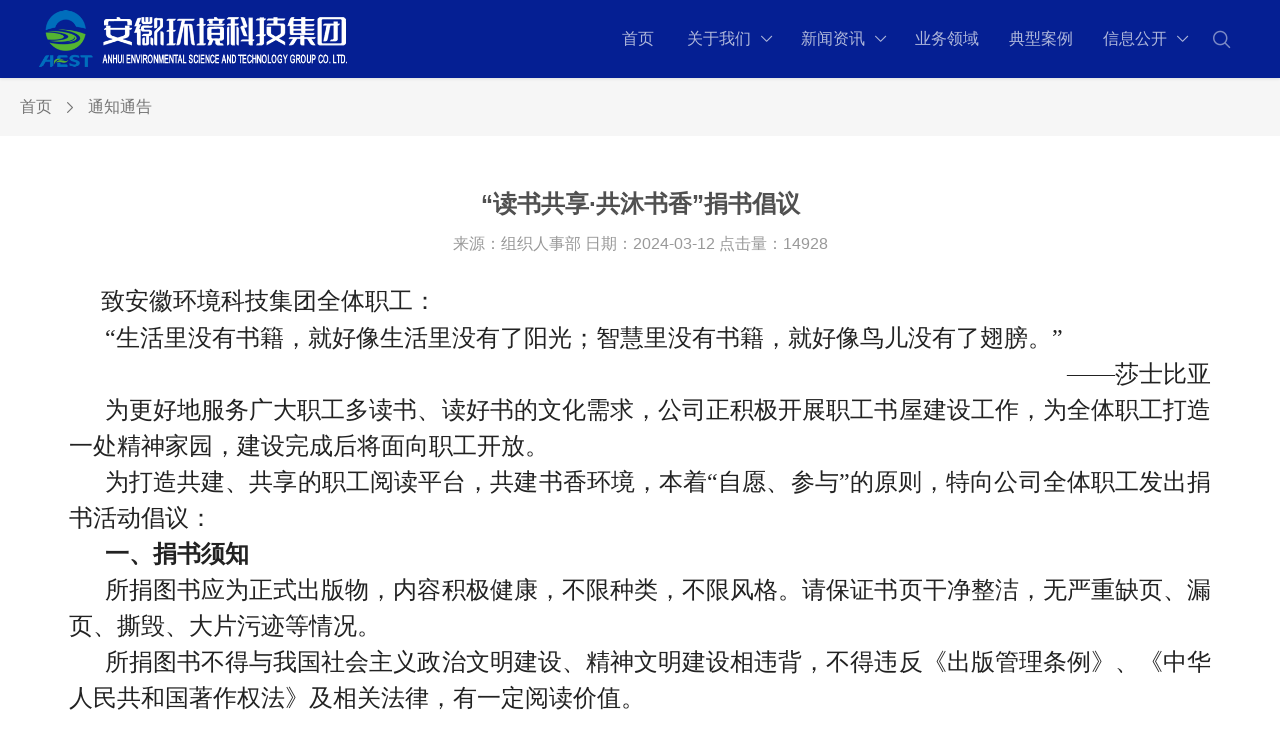

--- FILE ---
content_type: application/javascript; charset=UTF-8
request_url: http://www.ahest.cn/js/jquery.jslides.js
body_size: 945
content:

$(function(){
	var numpic = 7;
	var nownow = 0;
	var inout = 0;
	var TT = 0;
	var SPEED = 5000;


	$('#slides li').eq(0).siblings('li').css({'display':'none'});


	var ulstart = '<ul id="pagination">',
		ulcontent = '',
		ulend = '</ul>';
	ADDLI();
	var pagination = $('#pagination li');
	var paginationwidth = $('#pagination').width();
	$('#pagination').css('margin-left',(470-paginationwidth))
	
	pagination.eq(0).addClass('current')
		
	function ADDLI(){
		//var lilicount = numpic + 1;
		for(var i = 0; i <= numpic; i++){
			ulcontent += '<li>' + '<a href="#">' + (i+1) + '</a>' + '</li>';
		}
		
		$('#slides').after(ulstart + ulcontent + ulend);	
	}

	pagination.on('click',DOTCHANGE)
	
	function DOTCHANGE(){
		
		var changenow = $(this).index();
		
		$('#slides li').eq(nownow).css('z-index','9');
		$('#slides li').eq(changenow).css({'z-index':'8'}).show();
		pagination.eq(changenow).addClass('current').siblings('li').removeClass('current');
		$('#slides li').eq(nownow).fadeOut(400,function(){$('#slides li').eq(changenow).fadeIn(500);});
		nownow = changenow;
	}
	
	pagination.mouseenter(function(){
		inout = 1;
	})
	
	pagination.mouseleave(function(){
		inout = 0;
	})
	
	function GOGO(){
		
		var NN = nownow+1;
		
		if( inout == 1 ){
			} else {
			if(nownow < numpic){
			$('#slides li').eq(nownow).css('z-index','9');
			$('#slides li').eq(NN).css({'z-index':'8'}).show();
			pagination.eq(NN).addClass('current').siblings('li').removeClass('current');
			$('#slides li').eq(nownow).fadeOut(400,function(){$('#slides li').eq(NN).fadeIn(500);});
			nownow += 1;

		}else{
			NN = 0;
			$('#slides li').eq(nownow).css('z-index','9');
			$('#slides li').eq(NN).stop(true,true).css({'z-index':'8'}).show();
			$('#slides li').eq(nownow).fadeOut(400,function(){$('#slides li').eq(0).fadeIn(500);});
			pagination.eq(NN).addClass('current').siblings('li').removeClass('current');

			nownow=0;

			}
		}
		TT = setTimeout(GOGO, SPEED);
	}
	
	TT = setTimeout(GOGO, SPEED); 

})

//tab切换//
function setTab(m,n){
	var menu=document.getElementById("itab"+m).getElementsByTagName("li");  
	var div=document.getElementById("itablist"+m).getElementsByTagName("div");
	
	var showdiv=[];
	for (i=0; j=div[i]; i++){
	  if ((" "+div[i].className+" ").indexOf(" itablist ")!=-1){
	   showdiv.push(div[i]);
	  }
	}
	for(i=0;i<menu.length;i++)
	{
		menu[i].className=i==n?"now":"";
		showdiv[i].style.display=i==n?"block":"none";  
	}
}

--- FILE ---
content_type: application/javascript; charset=UTF-8
request_url: http://www.ahest.cn/_nuxt/b9738ac.js
body_size: 65959
content:
(window.webpackJsonp=window.webpackJsonp||[]).push([[0],{136:function(r,t,n){"use strict";n(120),n(18),n(43),n(117),n(118),n(73),n(44),n(59),n(52),n(67),n(45),n(31),n(42),n(70),n(71),n(46);var e=n(1);function o(r,t){var n="undefined"!=typeof Symbol&&r[Symbol.iterator]||r["@@iterator"];if(!n){if(Array.isArray(r)||(n=function(r,t){if(!r)return;if("string"==typeof r)return l(r,t);var n=Object.prototype.toString.call(r).slice(8,-1);"Object"===n&&r.constructor&&(n=r.constructor.name);if("Map"===n||"Set"===n)return Array.from(r);if("Arguments"===n||/^(?:Ui|I)nt(?:8|16|32)(?:Clamped)?Array$/.test(n))return l(r,t)}(r))||t&&r&&"number"==typeof r.length){n&&(r=n);var i=0,e=function(){};return{s:e,n:function(){return i>=r.length?{done:!0}:{done:!1,value:r[i++]}},e:function(r){throw r},f:e}}throw new TypeError("Invalid attempt to iterate non-iterable instance.\nIn order to be iterable, non-array objects must have a [Symbol.iterator]() method.")}var o,m=!0,d=!1;return{s:function(){n=n.call(r)},n:function(){var r=n.next();return m=r.done,r},e:function(r){d=!0,o=r},f:function(){try{m||null==n.return||n.return()}finally{if(d)throw o}}}}function l(r,t){(null==t||t>r.length)&&(t=r.length);for(var i=0,n=new Array(t);i<t;i++)n[i]=r[i];return n}var m=window.requestIdleCallback||function(r){var t=Date.now();return setTimeout((function(){r({didTimeout:!1,timeRemaining:function(){return Math.max(0,50-(Date.now()-t))}})}),1)},d=window.cancelIdleCallback||function(r){clearTimeout(r)},c=window.IntersectionObserver&&new window.IntersectionObserver((function(r){r.forEach((function(r){var t=r.intersectionRatio,link=r.target;t<=0||!link.__prefetch||link.__prefetch()}))}));t.a={name:"NuxtLink",extends:e.default.component("RouterLink"),props:{prefetch:{type:Boolean,default:!0},noPrefetch:{type:Boolean,default:!1}},mounted:function(){this.prefetch&&!this.noPrefetch&&(this.handleId=m(this.observe,{timeout:2e3}))},beforeDestroy:function(){d(this.handleId),this.__observed&&(c.unobserve(this.$el),delete this.$el.__prefetch)},methods:{observe:function(){c&&this.shouldPrefetch()&&(this.$el.__prefetch=this.prefetchLink.bind(this),c.observe(this.$el),this.__observed=!0)},shouldPrefetch:function(){return this.getPrefetchComponents().length>0},canPrefetch:function(){var r=navigator.connection;return!(this.$nuxt.isOffline||r&&((r.effectiveType||"").includes("2g")||r.saveData))},getPrefetchComponents:function(){return this.$router.resolve(this.to,this.$route,this.append).resolved.matched.map((function(r){return r.components.default})).filter((function(r){return"function"==typeof r&&!r.options&&!r.__prefetched}))},prefetchLink:function(){if(this.canPrefetch()){c.unobserve(this.$el);var r,t=o(this.getPrefetchComponents());try{for(t.s();!(r=t.n()).done;){var n=r.value,e=n();e instanceof Promise&&e.catch((function(){})),n.__prefetched=!0}}catch(r){t.e(r)}finally{t.f()}}}}}},181:function(r,t,n){"use strict";var e={};e.unknownRoute=n(452),e.unknownRoute=e.unknownRoute.default||e.unknownRoute,t.a=e},2:function(r,t,n){"use strict";n.d(t,"k",(function(){return k})),n.d(t,"m",(function(){return v})),n.d(t,"l",(function(){return y})),n.d(t,"e",(function(){return z})),n.d(t,"b",(function(){return j})),n.d(t,"s",(function(){return A})),n.d(t,"g",(function(){return O})),n.d(t,"h",(function(){return C})),n.d(t,"d",(function(){return I})),n.d(t,"r",(function(){return B})),n.d(t,"j",(function(){return _})),n.d(t,"t",(function(){return D})),n.d(t,"o",(function(){return S})),n.d(t,"q",(function(){return R})),n.d(t,"f",(function(){return U})),n.d(t,"c",(function(){return L})),n.d(t,"i",(function(){return N})),n.d(t,"p",(function(){return $})),n.d(t,"a",(function(){return Q})),n.d(t,"u",(function(){return H})),n.d(t,"n",(function(){return G}));n(67),n(42),n(70),n(71),n(89),n(43),n(90);var e=n(30),o=n(11),l=n(29),m=n(24),d=(n(58),n(18),n(44),n(453),n(52),n(119),n(73),n(53),n(45),n(46),n(59),n(31),n(98),n(229),n(230),n(457),n(121),n(232),n(459),n(117),n(118),n(1)),c=n(33);function f(object,r){var t=Object.keys(object);if(Object.getOwnPropertySymbols){var n=Object.getOwnPropertySymbols(object);r&&(n=n.filter((function(r){return Object.getOwnPropertyDescriptor(object,r).enumerable}))),t.push.apply(t,n)}return t}function h(r){for(var i=1;i<arguments.length;i++){var source=null!=arguments[i]?arguments[i]:{};i%2?f(Object(source),!0).forEach((function(t){Object(l.a)(r,t,source[t])})):Object.getOwnPropertyDescriptors?Object.defineProperties(r,Object.getOwnPropertyDescriptors(source)):f(Object(source)).forEach((function(t){Object.defineProperty(r,t,Object.getOwnPropertyDescriptor(source,t))}))}return r}function x(r,t){var n="undefined"!=typeof Symbol&&r[Symbol.iterator]||r["@@iterator"];if(!n){if(Array.isArray(r)||(n=function(r,t){if(!r)return;if("string"==typeof r)return w(r,t);var n=Object.prototype.toString.call(r).slice(8,-1);"Object"===n&&r.constructor&&(n=r.constructor.name);if("Map"===n||"Set"===n)return Array.from(r);if("Arguments"===n||/^(?:Ui|I)nt(?:8|16|32)(?:Clamped)?Array$/.test(n))return w(r,t)}(r))||t&&r&&"number"==typeof r.length){n&&(r=n);var i=0,e=function(){};return{s:e,n:function(){return i>=r.length?{done:!0}:{done:!1,value:r[i++]}},e:function(r){throw r},f:e}}throw new TypeError("Invalid attempt to iterate non-iterable instance.\nIn order to be iterable, non-array objects must have a [Symbol.iterator]() method.")}var o,l=!0,m=!1;return{s:function(){n=n.call(r)},n:function(){var r=n.next();return l=r.done,r},e:function(r){m=!0,o=r},f:function(){try{l||null==n.return||n.return()}finally{if(m)throw o}}}}function w(r,t){(null==t||t>r.length)&&(t=r.length);for(var i=0,n=new Array(t);i<t;i++)n[i]=r[i];return n}function k(r){d.default.config.errorHandler&&d.default.config.errorHandler(r)}function v(r){return r.then((function(r){return r.default||r}))}function y(r){return r.$options&&"function"==typeof r.$options.fetch&&!r.$options.fetch.length}function z(r){var t,n=arguments.length>1&&void 0!==arguments[1]?arguments[1]:[],e=r.$children||[],o=x(e);try{for(o.s();!(t=o.n()).done;){var l=t.value;l.$fetch?n.push(l):l.$children&&z(l,n)}}catch(r){o.e(r)}finally{o.f()}return n}function j(r,t){if(t||!r.options.__hasNuxtData){var n=r.options._originDataFn||r.options.data||function(){return{}};r.options._originDataFn=n,r.options.data=function(){var data=n.call(this,this);return this.$ssrContext&&(t=this.$ssrContext.asyncData[r.cid]),h(h({},data),t)},r.options.__hasNuxtData=!0,r._Ctor&&r._Ctor.options&&(r._Ctor.options.data=r.options.data)}}function A(r){return r.options&&r._Ctor===r||(r.options?(r._Ctor=r,r.extendOptions=r.options):(r=d.default.extend(r))._Ctor=r,!r.options.name&&r.options.__file&&(r.options.name=r.options.__file)),r}function O(r){var t=arguments.length>1&&void 0!==arguments[1]&&arguments[1],n=arguments.length>2&&void 0!==arguments[2]?arguments[2]:"components";return Array.prototype.concat.apply([],r.matched.map((function(r,e){return Object.keys(r[n]).map((function(o){return t&&t.push(e),r[n][o]}))})))}function C(r){var t=arguments.length>1&&void 0!==arguments[1]&&arguments[1];return O(r,t,"instances")}function I(r,t){return Array.prototype.concat.apply([],r.matched.map((function(r,n){return Object.keys(r.components).reduce((function(e,o){return r.components[o]?e.push(t(r.components[o],r.instances[o],r,o,n)):delete r.components[o],e}),[])})))}function B(r,t){return Promise.all(I(r,function(){var r=Object(o.a)(regeneratorRuntime.mark((function r(n,e,o,l){var m,d;return regeneratorRuntime.wrap((function(r){for(;;)switch(r.prev=r.next){case 0:if("function"!=typeof n||n.options){r.next=11;break}return r.prev=1,r.next=4,n();case 4:n=r.sent,r.next=11;break;case 7:throw r.prev=7,r.t0=r.catch(1),r.t0&&"ChunkLoadError"===r.t0.name&&"undefined"!=typeof window&&window.sessionStorage&&(m=Date.now(),(!(d=parseInt(window.sessionStorage.getItem("nuxt-reload")))||d+6e4<m)&&(window.sessionStorage.setItem("nuxt-reload",m),window.location.reload(!0))),r.t0;case 11:return o.components[l]=n=A(n),r.abrupt("return","function"==typeof t?t(n,e,o,l):n);case 13:case"end":return r.stop()}}),r,null,[[1,7]])})));return function(t,n,e,o){return r.apply(this,arguments)}}()))}function _(r){return F.apply(this,arguments)}function F(){return(F=Object(o.a)(regeneratorRuntime.mark((function r(t){return regeneratorRuntime.wrap((function(r){for(;;)switch(r.prev=r.next){case 0:if(t){r.next=2;break}return r.abrupt("return");case 2:return r.next=4,B(t);case 4:return r.abrupt("return",h(h({},t),{},{meta:O(t).map((function(r,n){return h(h({},r.options.meta),(t.matched[n]||{}).meta)}))}));case 5:case"end":return r.stop()}}),r)})))).apply(this,arguments)}function D(r,t){return E.apply(this,arguments)}function E(){return(E=Object(o.a)(regeneratorRuntime.mark((function r(t,n){var o,l,d,f;return regeneratorRuntime.wrap((function(r){for(;;)switch(r.prev=r.next){case 0:return t.context||(t.context={isStatic:!1,isDev:!1,isHMR:!1,app:t,store:t.store,payload:n.payload,error:n.error,base:t.router.options.base,env:{}},n.req&&(t.context.req=n.req),n.res&&(t.context.res=n.res),n.ssrContext&&(t.context.ssrContext=n.ssrContext),t.context.redirect=function(r,path,n){if(r){t.context._redirected=!0;var o=Object(e.a)(path);if("number"==typeof r||"undefined"!==o&&"object"!==o||(n=path||{},path=r,o=Object(e.a)(path),r=302),"object"===o&&(path=t.router.resolve(path).route.fullPath),!/(^[.]{1,2}\/)|(^\/(?!\/))/.test(path))throw path=Object(c.d)(path,n),window.location.replace(path),new Error("ERR_REDIRECT");t.context.next({path:path,query:n,status:r})}},t.context.nuxtState=window.__NUXT__),r.next=3,Promise.all([_(n.route),_(n.from)]);case 3:o=r.sent,l=Object(m.a)(o,2),d=l[0],f=l[1],n.route&&(t.context.route=d),n.from&&(t.context.from=f),t.context.next=n.next,t.context._redirected=!1,t.context._errored=!1,t.context.isHMR=!1,t.context.params=t.context.route.params||{},t.context.query=t.context.route.query||{};case 15:case"end":return r.stop()}}),r)})))).apply(this,arguments)}function S(r,t){return!r.length||t._redirected||t._errored?Promise.resolve():R(r[0],t).then((function(){return S(r.slice(1),t)}))}function R(r,t){var n;return(n=2===r.length?new Promise((function(n){r(t,(function(r,data){r&&t.error(r),n(data=data||{})}))})):r(t))&&n instanceof Promise&&"function"==typeof n.then?n:Promise.resolve(n)}function U(base,r){if("hash"===r)return window.location.hash.replace(/^#\//,"");base=decodeURI(base).slice(0,-1);var path=decodeURI(window.location.pathname);base&&path.startsWith(base)&&(path=path.slice(base.length));var t=(path||"/")+window.location.search+window.location.hash;return Object(c.c)(t)}function L(r,t){return function(r,t){for(var n=new Array(r.length),i=0;i<r.length;i++)"object"===Object(e.a)(r[i])&&(n[i]=new RegExp("^(?:"+r[i].pattern+")$",Z(t)));return function(t,e){for(var path="",data=t||{},o=(e||{}).pretty?P:encodeURIComponent,l=0;l<r.length;l++){var m=r[l];if("string"!=typeof m){var d=data[m.name||"pathMatch"],c=void 0;if(null==d){if(m.optional){m.partial&&(path+=m.prefix);continue}throw new TypeError('Expected "'+m.name+'" to be defined')}if(Array.isArray(d)){if(!m.repeat)throw new TypeError('Expected "'+m.name+'" to not repeat, but received `'+JSON.stringify(d)+"`");if(0===d.length){if(m.optional)continue;throw new TypeError('Expected "'+m.name+'" to not be empty')}for(var f=0;f<d.length;f++){if(c=o(d[f]),!n[l].test(c))throw new TypeError('Expected all "'+m.name+'" to match "'+m.pattern+'", but received `'+JSON.stringify(c)+"`");path+=(0===f?m.prefix:m.delimiter)+c}}else{if(c=m.asterisk?T(d):o(d),!n[l].test(c))throw new TypeError('Expected "'+m.name+'" to match "'+m.pattern+'", but received "'+c+'"');path+=m.prefix+c}}else path+=m}return path}}(function(r,t){var n,e=[],o=0,l=0,path="",m=t&&t.delimiter||"/";for(;null!=(n=M.exec(r));){var d=n[0],c=n[1],f=n.index;if(path+=r.slice(l,f),l=f+d.length,c)path+=c[1];else{var h=r[l],x=n[2],w=n[3],k=n[4],v=n[5],y=n[6],z=n[7];path&&(e.push(path),path="");var j=null!=x&&null!=h&&h!==x,A="+"===y||"*"===y,O="?"===y||"*"===y,C=n[2]||m,pattern=k||v;e.push({name:w||o++,prefix:x||"",delimiter:C,optional:O,repeat:A,partial:j,asterisk:Boolean(z),pattern:pattern?Y(pattern):z?".*":"[^"+X(C)+"]+?"})}}l<r.length&&(path+=r.substr(l));path&&e.push(path);return e}(r,t),t)}function N(r,t){var n={},e=h(h({},r),t);for(var o in e)String(r[o])!==String(t[o])&&(n[o]=!0);return n}function $(r){var t;if(r.message||"string"==typeof r)t=r.message||r;else try{t=JSON.stringify(r,null,2)}catch(n){t="[".concat(r.constructor.name,"]")}return h(h({},r),{},{message:t,statusCode:r.statusCode||r.status||r.response&&r.response.status||500})}window.onNuxtReadyCbs=[],window.onNuxtReady=function(r){window.onNuxtReadyCbs.push(r)};var M=new RegExp(["(\\\\.)","([\\/.])?(?:(?:\\:(\\w+)(?:\\(((?:\\\\.|[^\\\\()])+)\\))?|\\(((?:\\\\.|[^\\\\()])+)\\))([+*?])?|(\\*))"].join("|"),"g");function P(r,t){var n=t?/[?#]/g:/[/?#]/g;return encodeURI(r).replace(n,(function(r){return"%"+r.charCodeAt(0).toString(16).toUpperCase()}))}function T(r){return P(r,!0)}function X(r){return r.replace(/([.+*?=^!:${}()[\]|/\\])/g,"\\$1")}function Y(r){return r.replace(/([=!:$/()])/g,"\\$1")}function Z(r){return r&&r.sensitive?"":"i"}function Q(r,t,n){r.$options[t]||(r.$options[t]=[]),r.$options[t].includes(n)||r.$options[t].push(n)}var H=c.b,G=(c.e,c.a)},233:function(r,t,n){var content=n(475);content.__esModule&&(content=content.default),"string"==typeof content&&(content=[[r.i,content,""]]),content.locals&&(r.exports=content.locals);(0,n(36).default)("23673f7a",content,!0,{sourceMap:!1})},234:function(r,t,n){var content=n(477);content.__esModule&&(content=content.default),"string"==typeof content&&(content=[[r.i,content,""]]),content.locals&&(r.exports=content.locals);(0,n(36).default)("6439d180",content,!0,{sourceMap:!1})},235:function(r,t,n){var e=n(35)(!1);e.push([r.i,'@charset "UTF-8";\r\n\r\n@-webkit-keyframes bounce {\r\n  from,\r\n  20%,\r\n  53%,\r\n  80%,\r\n  to {\r\n    -webkit-animation-timing-function: cubic-bezier(0.215, 0.61, 0.355, 1);\r\n    animation-timing-function: cubic-bezier(0.215, 0.61, 0.355, 1);\r\n    -webkit-transform: translate3d(0, 0, 0);\r\n    transform: translate3d(0, 0, 0);\r\n  }\r\n\r\n  40%,\r\n  43% {\r\n    -webkit-animation-timing-function: cubic-bezier(0.755, 0.05, 0.855, 0.06);\r\n    animation-timing-function: cubic-bezier(0.755, 0.05, 0.855, 0.06);\r\n    -webkit-transform: translate3d(0, -30px, 0);\r\n    transform: translate3d(0, -30px, 0);\r\n  }\r\n\r\n  70% {\r\n    -webkit-animation-timing-function: cubic-bezier(0.755, 0.05, 0.855, 0.06);\r\n    animation-timing-function: cubic-bezier(0.755, 0.05, 0.855, 0.06);\r\n    -webkit-transform: translate3d(0, -15px, 0);\r\n    transform: translate3d(0, -15px, 0);\r\n  }\r\n\r\n  90% {\r\n    -webkit-transform: translate3d(0, -4px, 0);\r\n    transform: translate3d(0, -4px, 0);\r\n  }\r\n}\r\n\r\n@keyframes bounce {\r\n  from,\r\n  20%,\r\n  53%,\r\n  80%,\r\n  to {\r\n    -webkit-animation-timing-function: cubic-bezier(0.215, 0.61, 0.355, 1);\r\n    animation-timing-function: cubic-bezier(0.215, 0.61, 0.355, 1);\r\n    -webkit-transform: translate3d(0, 0, 0);\r\n    transform: translate3d(0, 0, 0);\r\n  }\r\n\r\n  40%,\r\n  43% {\r\n    -webkit-animation-timing-function: cubic-bezier(0.755, 0.05, 0.855, 0.06);\r\n    animation-timing-function: cubic-bezier(0.755, 0.05, 0.855, 0.06);\r\n    -webkit-transform: translate3d(0, -30px, 0);\r\n    transform: translate3d(0, -30px, 0);\r\n  }\r\n\r\n  70% {\r\n    -webkit-animation-timing-function: cubic-bezier(0.755, 0.05, 0.855, 0.06);\r\n    animation-timing-function: cubic-bezier(0.755, 0.05, 0.855, 0.06);\r\n    -webkit-transform: translate3d(0, -15px, 0);\r\n    transform: translate3d(0, -15px, 0);\r\n  }\r\n\r\n  90% {\r\n    -webkit-transform: translate3d(0, -4px, 0);\r\n    transform: translate3d(0, -4px, 0);\r\n  }\r\n}\r\n\r\n.bounce {\r\n  -webkit-animation-name: bounce;\r\n  animation-name: bounce;\r\n  -webkit-transform-origin: center bottom;\r\n  transform-origin: center bottom;\r\n}\r\n\r\n@-webkit-keyframes flash {\r\n  from,\r\n  50%,\r\n  to {\r\n    opacity: 1;\r\n  }\r\n\r\n  25%,\r\n  75% {\r\n    opacity: 0;\r\n  }\r\n}\r\n\r\n@keyframes flash {\r\n  from,\r\n  50%,\r\n  to {\r\n    opacity: 1;\r\n  }\r\n\r\n  25%,\r\n  75% {\r\n    opacity: 0;\r\n  }\r\n}\r\n\r\n.flash {\r\n  -webkit-animation-name: flash;\r\n  animation-name: flash;\r\n}\r\n\r\n\r\n@-webkit-keyframes pulse {\r\n  from {\r\n    -webkit-transform: scale3d(1, 1, 1);\r\n    transform: scale3d(1, 1, 1);\r\n  }\r\n\r\n  50% {\r\n    -webkit-transform: scale3d(1.05, 1.05, 1.05);\r\n    transform: scale3d(1.05, 1.05, 1.05);\r\n  }\r\n\r\n  to {\r\n    -webkit-transform: scale3d(1, 1, 1);\r\n    transform: scale3d(1, 1, 1);\r\n  }\r\n}\r\n\r\n@keyframes pulse {\r\n  from {\r\n    -webkit-transform: scale3d(1, 1, 1);\r\n    transform: scale3d(1, 1, 1);\r\n  }\r\n\r\n  50% {\r\n    -webkit-transform: scale3d(1.05, 1.05, 1.05);\r\n    transform: scale3d(1.05, 1.05, 1.05);\r\n  }\r\n\r\n  to {\r\n    -webkit-transform: scale3d(1, 1, 1);\r\n    transform: scale3d(1, 1, 1);\r\n  }\r\n}\r\n\r\n.pulse {\r\n  -webkit-animation-name: pulse;\r\n  animation-name: pulse;\r\n}\r\n\r\n@-webkit-keyframes rubberBand {\r\n  from {\r\n    -webkit-transform: scale3d(1, 1, 1);\r\n    transform: scale3d(1, 1, 1);\r\n  }\r\n\r\n  30% {\r\n    -webkit-transform: scale3d(1.25, 0.75, 1);\r\n    transform: scale3d(1.25, 0.75, 1);\r\n  }\r\n\r\n  40% {\r\n    -webkit-transform: scale3d(0.75, 1.25, 1);\r\n    transform: scale3d(0.75, 1.25, 1);\r\n  }\r\n\r\n  50% {\r\n    -webkit-transform: scale3d(1.15, 0.85, 1);\r\n    transform: scale3d(1.15, 0.85, 1);\r\n  }\r\n\r\n  65% {\r\n    -webkit-transform: scale3d(0.95, 1.05, 1);\r\n    transform: scale3d(0.95, 1.05, 1);\r\n  }\r\n\r\n  75% {\r\n    -webkit-transform: scale3d(1.05, 0.95, 1);\r\n    transform: scale3d(1.05, 0.95, 1);\r\n  }\r\n\r\n  to {\r\n    -webkit-transform: scale3d(1, 1, 1);\r\n    transform: scale3d(1, 1, 1);\r\n  }\r\n}\r\n\r\n@keyframes rubberBand {\r\n  from {\r\n    -webkit-transform: scale3d(1, 1, 1);\r\n    transform: scale3d(1, 1, 1);\r\n  }\r\n\r\n  30% {\r\n    -webkit-transform: scale3d(1.25, 0.75, 1);\r\n    transform: scale3d(1.25, 0.75, 1);\r\n  }\r\n\r\n  40% {\r\n    -webkit-transform: scale3d(0.75, 1.25, 1);\r\n    transform: scale3d(0.75, 1.25, 1);\r\n  }\r\n\r\n  50% {\r\n    -webkit-transform: scale3d(1.15, 0.85, 1);\r\n    transform: scale3d(1.15, 0.85, 1);\r\n  }\r\n\r\n  65% {\r\n    -webkit-transform: scale3d(0.95, 1.05, 1);\r\n    transform: scale3d(0.95, 1.05, 1);\r\n  }\r\n\r\n  75% {\r\n    -webkit-transform: scale3d(1.05, 0.95, 1);\r\n    transform: scale3d(1.05, 0.95, 1);\r\n  }\r\n\r\n  to {\r\n    -webkit-transform: scale3d(1, 1, 1);\r\n    transform: scale3d(1, 1, 1);\r\n  }\r\n}\r\n\r\n.rubberBand {\r\n  -webkit-animation-name: rubberBand;\r\n  animation-name: rubberBand;\r\n}\r\n\r\n@-webkit-keyframes shake {\r\n  from,\r\n  to {\r\n    -webkit-transform: translate3d(0, 0, 0);\r\n    transform: translate3d(0, 0, 0);\r\n  }\r\n\r\n  10%,\r\n  30%,\r\n  50%,\r\n  70%,\r\n  90% {\r\n    -webkit-transform: translate3d(-10px, 0, 0);\r\n    transform: translate3d(-10px, 0, 0);\r\n  }\r\n\r\n  20%,\r\n  40%,\r\n  60%,\r\n  80% {\r\n    -webkit-transform: translate3d(10px, 0, 0);\r\n    transform: translate3d(10px, 0, 0);\r\n  }\r\n}\r\n\r\n@keyframes shake {\r\n  from,\r\n  to {\r\n    -webkit-transform: translate3d(0, 0, 0);\r\n    transform: translate3d(0, 0, 0);\r\n  }\r\n\r\n  10%,\r\n  30%,\r\n  50%,\r\n  70%,\r\n  90% {\r\n    -webkit-transform: translate3d(-10px, 0, 0);\r\n    transform: translate3d(-10px, 0, 0);\r\n  }\r\n\r\n  20%,\r\n  40%,\r\n  60%,\r\n  80% {\r\n    -webkit-transform: translate3d(10px, 0, 0);\r\n    transform: translate3d(10px, 0, 0);\r\n  }\r\n}\r\n\r\n.shake {\r\n  -webkit-animation-name: shake;\r\n  animation-name: shake;\r\n}\r\n\r\n@-webkit-keyframes headShake {\r\n  0% {\r\n    -webkit-transform: translateX(0);\r\n    transform: translateX(0);\r\n  }\r\n\r\n  6.5% {\r\n    -webkit-transform: translateX(-6px) rotateY(-9deg);\r\n    transform: translateX(-6px) rotateY(-9deg);\r\n  }\r\n\r\n  18.5% {\r\n    -webkit-transform: translateX(5px) rotateY(7deg);\r\n    transform: translateX(5px) rotateY(7deg);\r\n  }\r\n\r\n  31.5% {\r\n    -webkit-transform: translateX(-3px) rotateY(-5deg);\r\n    transform: translateX(-3px) rotateY(-5deg);\r\n  }\r\n\r\n  43.5% {\r\n    -webkit-transform: translateX(2px) rotateY(3deg);\r\n    transform: translateX(2px) rotateY(3deg);\r\n  }\r\n\r\n  50% {\r\n    -webkit-transform: translateX(0);\r\n    transform: translateX(0);\r\n  }\r\n}\r\n\r\n@keyframes headShake {\r\n  0% {\r\n    -webkit-transform: translateX(0);\r\n    transform: translateX(0);\r\n  }\r\n\r\n  6.5% {\r\n    -webkit-transform: translateX(-6px) rotateY(-9deg);\r\n    transform: translateX(-6px) rotateY(-9deg);\r\n  }\r\n\r\n  18.5% {\r\n    -webkit-transform: translateX(5px) rotateY(7deg);\r\n    transform: translateX(5px) rotateY(7deg);\r\n  }\r\n\r\n  31.5% {\r\n    -webkit-transform: translateX(-3px) rotateY(-5deg);\r\n    transform: translateX(-3px) rotateY(-5deg);\r\n  }\r\n\r\n  43.5% {\r\n    -webkit-transform: translateX(2px) rotateY(3deg);\r\n    transform: translateX(2px) rotateY(3deg);\r\n  }\r\n\r\n  50% {\r\n    -webkit-transform: translateX(0);\r\n    transform: translateX(0);\r\n  }\r\n}\r\n\r\n.headShake {\r\n  -webkit-animation-timing-function: ease-in-out;\r\n  animation-timing-function: ease-in-out;\r\n  -webkit-animation-name: headShake;\r\n  animation-name: headShake;\r\n}\r\n\r\n@-webkit-keyframes swing {\r\n  20% {\r\n    -webkit-transform: rotate3d(0, 0, 1, 15deg);\r\n    transform: rotate3d(0, 0, 1, 15deg);\r\n  }\r\n\r\n  40% {\r\n    -webkit-transform: rotate3d(0, 0, 1, -10deg);\r\n    transform: rotate3d(0, 0, 1, -10deg);\r\n  }\r\n\r\n  60% {\r\n    -webkit-transform: rotate3d(0, 0, 1, 5deg);\r\n    transform: rotate3d(0, 0, 1, 5deg);\r\n  }\r\n\r\n  80% {\r\n    -webkit-transform: rotate3d(0, 0, 1, -5deg);\r\n    transform: rotate3d(0, 0, 1, -5deg);\r\n  }\r\n\r\n  to {\r\n    -webkit-transform: rotate3d(0, 0, 1, 0deg);\r\n    transform: rotate3d(0, 0, 1, 0deg);\r\n  }\r\n}\r\n\r\n@keyframes swing {\r\n  20% {\r\n    -webkit-transform: rotate3d(0, 0, 1, 15deg);\r\n    transform: rotate3d(0, 0, 1, 15deg);\r\n  }\r\n\r\n  40% {\r\n    -webkit-transform: rotate3d(0, 0, 1, -10deg);\r\n    transform: rotate3d(0, 0, 1, -10deg);\r\n  }\r\n\r\n  60% {\r\n    -webkit-transform: rotate3d(0, 0, 1, 5deg);\r\n    transform: rotate3d(0, 0, 1, 5deg);\r\n  }\r\n\r\n  80% {\r\n    -webkit-transform: rotate3d(0, 0, 1, -5deg);\r\n    transform: rotate3d(0, 0, 1, -5deg);\r\n  }\r\n\r\n  to {\r\n    -webkit-transform: rotate3d(0, 0, 1, 0deg);\r\n    transform: rotate3d(0, 0, 1, 0deg);\r\n  }\r\n}\r\n\r\n.swing {\r\n  -webkit-transform-origin: top center;\r\n  transform-origin: top center;\r\n  -webkit-animation-name: swing;\r\n  animation-name: swing;\r\n}\r\n\r\n@-webkit-keyframes tada {\r\n  from {\r\n    -webkit-transform: scale3d(1, 1, 1);\r\n    transform: scale3d(1, 1, 1);\r\n  }\r\n\r\n  10%,\r\n  20% {\r\n    -webkit-transform: scale3d(0.9, 0.9, 0.9) rotate3d(0, 0, 1, -3deg);\r\n    transform: scale3d(0.9, 0.9, 0.9) rotate3d(0, 0, 1, -3deg);\r\n  }\r\n\r\n  30%,\r\n  50%,\r\n  70%,\r\n  90% {\r\n    -webkit-transform: scale3d(1.1, 1.1, 1.1) rotate3d(0, 0, 1, 3deg);\r\n    transform: scale3d(1.1, 1.1, 1.1) rotate3d(0, 0, 1, 3deg);\r\n  }\r\n\r\n  40%,\r\n  60%,\r\n  80% {\r\n    -webkit-transform: scale3d(1.1, 1.1, 1.1) rotate3d(0, 0, 1, -3deg);\r\n    transform: scale3d(1.1, 1.1, 1.1) rotate3d(0, 0, 1, -3deg);\r\n  }\r\n\r\n  to {\r\n    -webkit-transform: scale3d(1, 1, 1);\r\n    transform: scale3d(1, 1, 1);\r\n  }\r\n}\r\n\r\n@keyframes tada {\r\n  from {\r\n    -webkit-transform: scale3d(1, 1, 1);\r\n    transform: scale3d(1, 1, 1);\r\n  }\r\n\r\n  10%,\r\n  20% {\r\n    -webkit-transform: scale3d(0.9, 0.9, 0.9) rotate3d(0, 0, 1, -3deg);\r\n    transform: scale3d(0.9, 0.9, 0.9) rotate3d(0, 0, 1, -3deg);\r\n  }\r\n\r\n  30%,\r\n  50%,\r\n  70%,\r\n  90% {\r\n    -webkit-transform: scale3d(1.1, 1.1, 1.1) rotate3d(0, 0, 1, 3deg);\r\n    transform: scale3d(1.1, 1.1, 1.1) rotate3d(0, 0, 1, 3deg);\r\n  }\r\n\r\n  40%,\r\n  60%,\r\n  80% {\r\n    -webkit-transform: scale3d(1.1, 1.1, 1.1) rotate3d(0, 0, 1, -3deg);\r\n    transform: scale3d(1.1, 1.1, 1.1) rotate3d(0, 0, 1, -3deg);\r\n  }\r\n\r\n  to {\r\n    -webkit-transform: scale3d(1, 1, 1);\r\n    transform: scale3d(1, 1, 1);\r\n  }\r\n}\r\n\r\n.tada {\r\n  -webkit-animation-name: tada;\r\n  animation-name: tada;\r\n}\r\n\r\n\r\n@-webkit-keyframes wobble {\r\n  from {\r\n    -webkit-transform: translate3d(0, 0, 0);\r\n    transform: translate3d(0, 0, 0);\r\n  }\r\n\r\n  15% {\r\n    -webkit-transform: translate3d(-25%, 0, 0) rotate3d(0, 0, 1, -5deg);\r\n    transform: translate3d(-25%, 0, 0) rotate3d(0, 0, 1, -5deg);\r\n  }\r\n\r\n  30% {\r\n    -webkit-transform: translate3d(20%, 0, 0) rotate3d(0, 0, 1, 3deg);\r\n    transform: translate3d(20%, 0, 0) rotate3d(0, 0, 1, 3deg);\r\n  }\r\n\r\n  45% {\r\n    -webkit-transform: translate3d(-15%, 0, 0) rotate3d(0, 0, 1, -3deg);\r\n    transform: translate3d(-15%, 0, 0) rotate3d(0, 0, 1, -3deg);\r\n  }\r\n\r\n  60% {\r\n    -webkit-transform: translate3d(10%, 0, 0) rotate3d(0, 0, 1, 2deg);\r\n    transform: translate3d(10%, 0, 0) rotate3d(0, 0, 1, 2deg);\r\n  }\r\n\r\n  75% {\r\n    -webkit-transform: translate3d(-5%, 0, 0) rotate3d(0, 0, 1, -1deg);\r\n    transform: translate3d(-5%, 0, 0) rotate3d(0, 0, 1, -1deg);\r\n  }\r\n\r\n  to {\r\n    -webkit-transform: translate3d(0, 0, 0);\r\n    transform: translate3d(0, 0, 0);\r\n  }\r\n}\r\n\r\n@keyframes wobble {\r\n  from {\r\n    -webkit-transform: translate3d(0, 0, 0);\r\n    transform: translate3d(0, 0, 0);\r\n  }\r\n\r\n  15% {\r\n    -webkit-transform: translate3d(-25%, 0, 0) rotate3d(0, 0, 1, -5deg);\r\n    transform: translate3d(-25%, 0, 0) rotate3d(0, 0, 1, -5deg);\r\n  }\r\n\r\n  30% {\r\n    -webkit-transform: translate3d(20%, 0, 0) rotate3d(0, 0, 1, 3deg);\r\n    transform: translate3d(20%, 0, 0) rotate3d(0, 0, 1, 3deg);\r\n  }\r\n\r\n  45% {\r\n    -webkit-transform: translate3d(-15%, 0, 0) rotate3d(0, 0, 1, -3deg);\r\n    transform: translate3d(-15%, 0, 0) rotate3d(0, 0, 1, -3deg);\r\n  }\r\n\r\n  60% {\r\n    -webkit-transform: translate3d(10%, 0, 0) rotate3d(0, 0, 1, 2deg);\r\n    transform: translate3d(10%, 0, 0) rotate3d(0, 0, 1, 2deg);\r\n  }\r\n\r\n  75% {\r\n    -webkit-transform: translate3d(-5%, 0, 0) rotate3d(0, 0, 1, -1deg);\r\n    transform: translate3d(-5%, 0, 0) rotate3d(0, 0, 1, -1deg);\r\n  }\r\n\r\n  to {\r\n    -webkit-transform: translate3d(0, 0, 0);\r\n    transform: translate3d(0, 0, 0);\r\n  }\r\n}\r\n\r\n.wobble {\r\n  -webkit-animation-name: wobble;\r\n  animation-name: wobble;\r\n}\r\n\r\n@-webkit-keyframes jello {\r\n  from,\r\n  11.1%,\r\n  to {\r\n    -webkit-transform: translate3d(0, 0, 0);\r\n    transform: translate3d(0, 0, 0);\r\n  }\r\n\r\n  22.2% {\r\n    -webkit-transform: skewX(-12.5deg) skewY(-12.5deg);\r\n    transform: skewX(-12.5deg) skewY(-12.5deg);\r\n  }\r\n\r\n  33.3% {\r\n    -webkit-transform: skewX(6.25deg) skewY(6.25deg);\r\n    transform: skewX(6.25deg) skewY(6.25deg);\r\n  }\r\n\r\n  44.4% {\r\n    -webkit-transform: skewX(-3.125deg) skewY(-3.125deg);\r\n    transform: skewX(-3.125deg) skewY(-3.125deg);\r\n  }\r\n\r\n  55.5% {\r\n    -webkit-transform: skewX(1.5625deg) skewY(1.5625deg);\r\n    transform: skewX(1.5625deg) skewY(1.5625deg);\r\n  }\r\n\r\n  66.6% {\r\n    -webkit-transform: skewX(-0.78125deg) skewY(-0.78125deg);\r\n    transform: skewX(-0.78125deg) skewY(-0.78125deg);\r\n  }\r\n\r\n  77.7% {\r\n    -webkit-transform: skewX(0.390625deg) skewY(0.390625deg);\r\n    transform: skewX(0.390625deg) skewY(0.390625deg);\r\n  }\r\n\r\n  88.8% {\r\n    -webkit-transform: skewX(-0.1953125deg) skewY(-0.1953125deg);\r\n    transform: skewX(-0.1953125deg) skewY(-0.1953125deg);\r\n  }\r\n}\r\n\r\n@keyframes jello {\r\n  from,\r\n  11.1%,\r\n  to {\r\n    -webkit-transform: translate3d(0, 0, 0);\r\n    transform: translate3d(0, 0, 0);\r\n  }\r\n\r\n  22.2% {\r\n    -webkit-transform: skewX(-12.5deg) skewY(-12.5deg);\r\n    transform: skewX(-12.5deg) skewY(-12.5deg);\r\n  }\r\n\r\n  33.3% {\r\n    -webkit-transform: skewX(6.25deg) skewY(6.25deg);\r\n    transform: skewX(6.25deg) skewY(6.25deg);\r\n  }\r\n\r\n  44.4% {\r\n    -webkit-transform: skewX(-3.125deg) skewY(-3.125deg);\r\n    transform: skewX(-3.125deg) skewY(-3.125deg);\r\n  }\r\n\r\n  55.5% {\r\n    -webkit-transform: skewX(1.5625deg) skewY(1.5625deg);\r\n    transform: skewX(1.5625deg) skewY(1.5625deg);\r\n  }\r\n\r\n  66.6% {\r\n    -webkit-transform: skewX(-0.78125deg) skewY(-0.78125deg);\r\n    transform: skewX(-0.78125deg) skewY(-0.78125deg);\r\n  }\r\n\r\n  77.7% {\r\n    -webkit-transform: skewX(0.390625deg) skewY(0.390625deg);\r\n    transform: skewX(0.390625deg) skewY(0.390625deg);\r\n  }\r\n\r\n  88.8% {\r\n    -webkit-transform: skewX(-0.1953125deg) skewY(-0.1953125deg);\r\n    transform: skewX(-0.1953125deg) skewY(-0.1953125deg);\r\n  }\r\n}\r\n\r\n.jello {\r\n  -webkit-animation-name: jello;\r\n  animation-name: jello;\r\n  -webkit-transform-origin: center;\r\n  transform-origin: center;\r\n}\r\n\r\n@-webkit-keyframes heartBeat {\r\n  0% {\r\n    -webkit-transform: scale(1);\r\n    transform: scale(1);\r\n  }\r\n\r\n  14% {\r\n    -webkit-transform: scale(1.3);\r\n    transform: scale(1.3);\r\n  }\r\n\r\n  28% {\r\n    -webkit-transform: scale(1);\r\n    transform: scale(1);\r\n  }\r\n\r\n  42% {\r\n    -webkit-transform: scale(1.3);\r\n    transform: scale(1.3);\r\n  }\r\n\r\n  70% {\r\n    -webkit-transform: scale(1);\r\n    transform: scale(1);\r\n  }\r\n}\r\n\r\n@keyframes heartBeat {\r\n  0% {\r\n    -webkit-transform: scale(1);\r\n    transform: scale(1);\r\n  }\r\n\r\n  14% {\r\n    -webkit-transform: scale(1.3);\r\n    transform: scale(1.3);\r\n  }\r\n\r\n  28% {\r\n    -webkit-transform: scale(1);\r\n    transform: scale(1);\r\n  }\r\n\r\n  42% {\r\n    -webkit-transform: scale(1.3);\r\n    transform: scale(1.3);\r\n  }\r\n\r\n  70% {\r\n    -webkit-transform: scale(1);\r\n    transform: scale(1);\r\n  }\r\n}\r\n\r\n.heartBeat {\r\n  -webkit-animation-name: heartBeat;\r\n  animation-name: heartBeat;\r\n  -webkit-animation-duration: 1.3s;\r\n  animation-duration: 1.3s;\r\n  -webkit-animation-timing-function: ease-in-out;\r\n  animation-timing-function: ease-in-out;\r\n}\r\n\r\n@-webkit-keyframes bounceIn {\r\n  from,\r\n  20%,\r\n  40%,\r\n  60%,\r\n  80%,\r\n  to {\r\n    -webkit-animation-timing-function: cubic-bezier(0.215, 0.61, 0.355, 1);\r\n    animation-timing-function: cubic-bezier(0.215, 0.61, 0.355, 1);\r\n  }\r\n\r\n  0% {\r\n    opacity: 0;\r\n    -webkit-transform: scale3d(0.3, 0.3, 0.3);\r\n    transform: scale3d(0.3, 0.3, 0.3);\r\n  }\r\n\r\n  20% {\r\n    -webkit-transform: scale3d(1.1, 1.1, 1.1);\r\n    transform: scale3d(1.1, 1.1, 1.1);\r\n  }\r\n\r\n  40% {\r\n    -webkit-transform: scale3d(0.9, 0.9, 0.9);\r\n    transform: scale3d(0.9, 0.9, 0.9);\r\n  }\r\n\r\n  60% {\r\n    opacity: 1;\r\n    -webkit-transform: scale3d(1.03, 1.03, 1.03);\r\n    transform: scale3d(1.03, 1.03, 1.03);\r\n  }\r\n\r\n  80% {\r\n    -webkit-transform: scale3d(0.97, 0.97, 0.97);\r\n    transform: scale3d(0.97, 0.97, 0.97);\r\n  }\r\n\r\n  to {\r\n    opacity: 1;\r\n    -webkit-transform: scale3d(1, 1, 1);\r\n    transform: scale3d(1, 1, 1);\r\n  }\r\n}\r\n\r\n@keyframes bounceIn {\r\n  from,\r\n  20%,\r\n  40%,\r\n  60%,\r\n  80%,\r\n  to {\r\n    -webkit-animation-timing-function: cubic-bezier(0.215, 0.61, 0.355, 1);\r\n    animation-timing-function: cubic-bezier(0.215, 0.61, 0.355, 1);\r\n  }\r\n\r\n  0% {\r\n    opacity: 0;\r\n    -webkit-transform: scale3d(0.3, 0.3, 0.3);\r\n    transform: scale3d(0.3, 0.3, 0.3);\r\n  }\r\n\r\n  20% {\r\n    -webkit-transform: scale3d(1.1, 1.1, 1.1);\r\n    transform: scale3d(1.1, 1.1, 1.1);\r\n  }\r\n\r\n  40% {\r\n    -webkit-transform: scale3d(0.9, 0.9, 0.9);\r\n    transform: scale3d(0.9, 0.9, 0.9);\r\n  }\r\n\r\n  60% {\r\n    opacity: 1;\r\n    -webkit-transform: scale3d(1.03, 1.03, 1.03);\r\n    transform: scale3d(1.03, 1.03, 1.03);\r\n  }\r\n\r\n  80% {\r\n    -webkit-transform: scale3d(0.97, 0.97, 0.97);\r\n    transform: scale3d(0.97, 0.97, 0.97);\r\n  }\r\n\r\n  to {\r\n    opacity: 1;\r\n    -webkit-transform: scale3d(1, 1, 1);\r\n    transform: scale3d(1, 1, 1);\r\n  }\r\n}\r\n\r\n.bounceIn {\r\n  -webkit-animation-duration: 0.75s;\r\n  animation-duration: 0.75s;\r\n  -webkit-animation-name: bounceIn;\r\n  animation-name: bounceIn;\r\n}\r\n\r\n@-webkit-keyframes bounceInDown {\r\n  from,\r\n  60%,\r\n  75%,\r\n  90%,\r\n  to {\r\n    -webkit-animation-timing-function: cubic-bezier(0.215, 0.61, 0.355, 1);\r\n    animation-timing-function: cubic-bezier(0.215, 0.61, 0.355, 1);\r\n  }\r\n\r\n  0% {\r\n    opacity: 0;\r\n    -webkit-transform: translate3d(0, -3000px, 0);\r\n    transform: translate3d(0, -3000px, 0);\r\n  }\r\n\r\n  60% {\r\n    opacity: 1;\r\n    -webkit-transform: translate3d(0, 25px, 0);\r\n    transform: translate3d(0, 25px, 0);\r\n  }\r\n\r\n  75% {\r\n    -webkit-transform: translate3d(0, -10px, 0);\r\n    transform: translate3d(0, -10px, 0);\r\n  }\r\n\r\n  90% {\r\n    -webkit-transform: translate3d(0, 5px, 0);\r\n    transform: translate3d(0, 5px, 0);\r\n  }\r\n\r\n  to {\r\n    -webkit-transform: translate3d(0, 0, 0);\r\n    transform: translate3d(0, 0, 0);\r\n  }\r\n}\r\n\r\n@keyframes bounceInDown {\r\n  from,\r\n  60%,\r\n  75%,\r\n  90%,\r\n  to {\r\n    -webkit-animation-timing-function: cubic-bezier(0.215, 0.61, 0.355, 1);\r\n    animation-timing-function: cubic-bezier(0.215, 0.61, 0.355, 1);\r\n  }\r\n\r\n  0% {\r\n    opacity: 0;\r\n    -webkit-transform: translate3d(0, -3000px, 0);\r\n    transform: translate3d(0, -3000px, 0);\r\n  }\r\n\r\n  60% {\r\n    opacity: 1;\r\n    -webkit-transform: translate3d(0, 25px, 0);\r\n    transform: translate3d(0, 25px, 0);\r\n  }\r\n\r\n  75% {\r\n    -webkit-transform: translate3d(0, -10px, 0);\r\n    transform: translate3d(0, -10px, 0);\r\n  }\r\n\r\n  90% {\r\n    -webkit-transform: translate3d(0, 5px, 0);\r\n    transform: translate3d(0, 5px, 0);\r\n  }\r\n\r\n  to {\r\n    -webkit-transform: translate3d(0, 0, 0);\r\n    transform: translate3d(0, 0, 0);\r\n  }\r\n}\r\n\r\n.bounceInDown {\r\n  -webkit-animation-name: bounceInDown;\r\n  animation-name: bounceInDown;\r\n}\r\n\r\n@-webkit-keyframes bounceInLeft {\r\n  from,\r\n  60%,\r\n  75%,\r\n  90%,\r\n  to {\r\n    -webkit-animation-timing-function: cubic-bezier(0.215, 0.61, 0.355, 1);\r\n    animation-timing-function: cubic-bezier(0.215, 0.61, 0.355, 1);\r\n  }\r\n\r\n  0% {\r\n    opacity: 0;\r\n    -webkit-transform: translate3d(-3000px, 0, 0);\r\n    transform: translate3d(-3000px, 0, 0);\r\n  }\r\n\r\n  60% {\r\n    opacity: 1;\r\n    -webkit-transform: translate3d(25px, 0, 0);\r\n    transform: translate3d(25px, 0, 0);\r\n  }\r\n\r\n  75% {\r\n    -webkit-transform: translate3d(-10px, 0, 0);\r\n    transform: translate3d(-10px, 0, 0);\r\n  }\r\n\r\n  90% {\r\n    -webkit-transform: translate3d(5px, 0, 0);\r\n    transform: translate3d(5px, 0, 0);\r\n  }\r\n\r\n  to {\r\n    -webkit-transform: translate3d(0, 0, 0);\r\n    transform: translate3d(0, 0, 0);\r\n  }\r\n}\r\n\r\n@keyframes bounceInLeft {\r\n  from,\r\n  60%,\r\n  75%,\r\n  90%,\r\n  to {\r\n    -webkit-animation-timing-function: cubic-bezier(0.215, 0.61, 0.355, 1);\r\n    animation-timing-function: cubic-bezier(0.215, 0.61, 0.355, 1);\r\n  }\r\n\r\n  0% {\r\n    opacity: 0;\r\n    -webkit-transform: translate3d(-3000px, 0, 0);\r\n    transform: translate3d(-3000px, 0, 0);\r\n  }\r\n\r\n  60% {\r\n    opacity: 1;\r\n    -webkit-transform: translate3d(25px, 0, 0);\r\n    transform: translate3d(25px, 0, 0);\r\n  }\r\n\r\n  75% {\r\n    -webkit-transform: translate3d(-10px, 0, 0);\r\n    transform: translate3d(-10px, 0, 0);\r\n  }\r\n\r\n  90% {\r\n    -webkit-transform: translate3d(5px, 0, 0);\r\n    transform: translate3d(5px, 0, 0);\r\n  }\r\n\r\n  to {\r\n    -webkit-transform: translate3d(0, 0, 0);\r\n    transform: translate3d(0, 0, 0);\r\n  }\r\n}\r\n\r\n.bounceInLeft {\r\n  -webkit-animation-name: bounceInLeft;\r\n  animation-name: bounceInLeft;\r\n}\r\n\r\n@-webkit-keyframes bounceInRight {\r\n  from,\r\n  60%,\r\n  75%,\r\n  90%,\r\n  to {\r\n    -webkit-animation-timing-function: cubic-bezier(0.215, 0.61, 0.355, 1);\r\n    animation-timing-function: cubic-bezier(0.215, 0.61, 0.355, 1);\r\n  }\r\n\r\n  from {\r\n    opacity: 0;\r\n    -webkit-transform: translate3d(3000px, 0, 0);\r\n    transform: translate3d(3000px, 0, 0);\r\n  }\r\n\r\n  60% {\r\n    opacity: 1;\r\n    -webkit-transform: translate3d(-25px, 0, 0);\r\n    transform: translate3d(-25px, 0, 0);\r\n  }\r\n\r\n  75% {\r\n    -webkit-transform: translate3d(10px, 0, 0);\r\n    transform: translate3d(10px, 0, 0);\r\n  }\r\n\r\n  90% {\r\n    -webkit-transform: translate3d(-5px, 0, 0);\r\n    transform: translate3d(-5px, 0, 0);\r\n  }\r\n\r\n  to {\r\n    -webkit-transform: translate3d(0, 0, 0);\r\n    transform: translate3d(0, 0, 0);\r\n  }\r\n}\r\n\r\n@keyframes bounceInRight {\r\n  from,\r\n  60%,\r\n  75%,\r\n  90%,\r\n  to {\r\n    -webkit-animation-timing-function: cubic-bezier(0.215, 0.61, 0.355, 1);\r\n    animation-timing-function: cubic-bezier(0.215, 0.61, 0.355, 1);\r\n  }\r\n\r\n  from {\r\n    opacity: 0;\r\n    -webkit-transform: translate3d(3000px, 0, 0);\r\n    transform: translate3d(3000px, 0, 0);\r\n  }\r\n\r\n  60% {\r\n    opacity: 1;\r\n    -webkit-transform: translate3d(-25px, 0, 0);\r\n    transform: translate3d(-25px, 0, 0);\r\n  }\r\n\r\n  75% {\r\n    -webkit-transform: translate3d(10px, 0, 0);\r\n    transform: translate3d(10px, 0, 0);\r\n  }\r\n\r\n  90% {\r\n    -webkit-transform: translate3d(-5px, 0, 0);\r\n    transform: translate3d(-5px, 0, 0);\r\n  }\r\n\r\n  to {\r\n    -webkit-transform: translate3d(0, 0, 0);\r\n    transform: translate3d(0, 0, 0);\r\n  }\r\n}\r\n\r\n.bounceInRight {\r\n  -webkit-animation-name: bounceInRight;\r\n  animation-name: bounceInRight;\r\n}\r\n\r\n@-webkit-keyframes bounceInUp {\r\n  from,\r\n  60%,\r\n  75%,\r\n  90%,\r\n  to {\r\n    -webkit-animation-timing-function: cubic-bezier(0.215, 0.61, 0.355, 1);\r\n    animation-timing-function: cubic-bezier(0.215, 0.61, 0.355, 1);\r\n  }\r\n\r\n  from {\r\n    opacity: 0;\r\n    -webkit-transform: translate3d(0, 3000px, 0);\r\n    transform: translate3d(0, 3000px, 0);\r\n  }\r\n\r\n  60% {\r\n    opacity: 1;\r\n    -webkit-transform: translate3d(0, -20px, 0);\r\n    transform: translate3d(0, -20px, 0);\r\n  }\r\n\r\n  75% {\r\n    -webkit-transform: translate3d(0, 10px, 0);\r\n    transform: translate3d(0, 10px, 0);\r\n  }\r\n\r\n  90% {\r\n    -webkit-transform: translate3d(0, -5px, 0);\r\n    transform: translate3d(0, -5px, 0);\r\n  }\r\n\r\n  to {\r\n    -webkit-transform: translate3d(0, 0, 0);\r\n    transform: translate3d(0, 0, 0);\r\n  }\r\n}\r\n\r\n@keyframes bounceInUp {\r\n  from,\r\n  60%,\r\n  75%,\r\n  90%,\r\n  to {\r\n    -webkit-animation-timing-function: cubic-bezier(0.215, 0.61, 0.355, 1);\r\n    animation-timing-function: cubic-bezier(0.215, 0.61, 0.355, 1);\r\n  }\r\n\r\n  from {\r\n    opacity: 0;\r\n    -webkit-transform: translate3d(0, 3000px, 0);\r\n    transform: translate3d(0, 3000px, 0);\r\n  }\r\n\r\n  60% {\r\n    opacity: 1;\r\n    -webkit-transform: translate3d(0, -20px, 0);\r\n    transform: translate3d(0, -20px, 0);\r\n  }\r\n\r\n  75% {\r\n    -webkit-transform: translate3d(0, 10px, 0);\r\n    transform: translate3d(0, 10px, 0);\r\n  }\r\n\r\n  90% {\r\n    -webkit-transform: translate3d(0, -5px, 0);\r\n    transform: translate3d(0, -5px, 0);\r\n  }\r\n\r\n  to {\r\n    -webkit-transform: translate3d(0, 0, 0);\r\n    transform: translate3d(0, 0, 0);\r\n  }\r\n}\r\n\r\n.bounceInUp {\r\n  -webkit-animation-name: bounceInUp;\r\n  animation-name: bounceInUp;\r\n}\r\n\r\n@-webkit-keyframes bounceOut {\r\n  20% {\r\n    -webkit-transform: scale3d(0.9, 0.9, 0.9);\r\n    transform: scale3d(0.9, 0.9, 0.9);\r\n  }\r\n\r\n  50%,\r\n  55% {\r\n    opacity: 1;\r\n    -webkit-transform: scale3d(1.1, 1.1, 1.1);\r\n    transform: scale3d(1.1, 1.1, 1.1);\r\n  }\r\n\r\n  to {\r\n    opacity: 0;\r\n    -webkit-transform: scale3d(0.3, 0.3, 0.3);\r\n    transform: scale3d(0.3, 0.3, 0.3);\r\n  }\r\n}\r\n\r\n@keyframes bounceOut {\r\n  20% {\r\n    -webkit-transform: scale3d(0.9, 0.9, 0.9);\r\n    transform: scale3d(0.9, 0.9, 0.9);\r\n  }\r\n\r\n  50%,\r\n  55% {\r\n    opacity: 1;\r\n    -webkit-transform: scale3d(1.1, 1.1, 1.1);\r\n    transform: scale3d(1.1, 1.1, 1.1);\r\n  }\r\n\r\n  to {\r\n    opacity: 0;\r\n    -webkit-transform: scale3d(0.3, 0.3, 0.3);\r\n    transform: scale3d(0.3, 0.3, 0.3);\r\n  }\r\n}\r\n\r\n.bounceOut {\r\n  -webkit-animation-duration: 0.75s;\r\n  animation-duration: 0.75s;\r\n  -webkit-animation-name: bounceOut;\r\n  animation-name: bounceOut;\r\n}\r\n\r\n@-webkit-keyframes bounceOutDown {\r\n  20% {\r\n    -webkit-transform: translate3d(0, 10px, 0);\r\n    transform: translate3d(0, 10px, 0);\r\n  }\r\n\r\n  40%,\r\n  45% {\r\n    opacity: 1;\r\n    -webkit-transform: translate3d(0, -20px, 0);\r\n    transform: translate3d(0, -20px, 0);\r\n  }\r\n\r\n  to {\r\n    opacity: 0;\r\n    -webkit-transform: translate3d(0, 2000px, 0);\r\n    transform: translate3d(0, 2000px, 0);\r\n  }\r\n}\r\n\r\n@keyframes bounceOutDown {\r\n  20% {\r\n    -webkit-transform: translate3d(0, 10px, 0);\r\n    transform: translate3d(0, 10px, 0);\r\n  }\r\n\r\n  40%,\r\n  45% {\r\n    opacity: 1;\r\n    -webkit-transform: translate3d(0, -20px, 0);\r\n    transform: translate3d(0, -20px, 0);\r\n  }\r\n\r\n  to {\r\n    opacity: 0;\r\n    -webkit-transform: translate3d(0, 2000px, 0);\r\n    transform: translate3d(0, 2000px, 0);\r\n  }\r\n}\r\n\r\n.bounceOutDown {\r\n  -webkit-animation-name: bounceOutDown;\r\n  animation-name: bounceOutDown;\r\n}\r\n\r\n@-webkit-keyframes bounceOutLeft {\r\n  20% {\r\n    opacity: 1;\r\n    -webkit-transform: translate3d(20px, 0, 0);\r\n    transform: translate3d(20px, 0, 0);\r\n  }\r\n\r\n  to {\r\n    opacity: 0;\r\n    -webkit-transform: translate3d(-2000px, 0, 0);\r\n    transform: translate3d(-2000px, 0, 0);\r\n  }\r\n}\r\n\r\n@keyframes bounceOutLeft {\r\n  20% {\r\n    opacity: 1;\r\n    -webkit-transform: translate3d(20px, 0, 0);\r\n    transform: translate3d(20px, 0, 0);\r\n  }\r\n\r\n  to {\r\n    opacity: 0;\r\n    -webkit-transform: translate3d(-2000px, 0, 0);\r\n    transform: translate3d(-2000px, 0, 0);\r\n  }\r\n}\r\n\r\n.bounceOutLeft {\r\n  -webkit-animation-name: bounceOutLeft;\r\n  animation-name: bounceOutLeft;\r\n}\r\n\r\n@-webkit-keyframes bounceOutRight {\r\n  20% {\r\n    opacity: 1;\r\n    -webkit-transform: translate3d(-20px, 0, 0);\r\n    transform: translate3d(-20px, 0, 0);\r\n  }\r\n\r\n  to {\r\n    opacity: 0;\r\n    -webkit-transform: translate3d(2000px, 0, 0);\r\n    transform: translate3d(2000px, 0, 0);\r\n  }\r\n}\r\n\r\n@keyframes bounceOutRight {\r\n  20% {\r\n    opacity: 1;\r\n    -webkit-transform: translate3d(-20px, 0, 0);\r\n    transform: translate3d(-20px, 0, 0);\r\n  }\r\n\r\n  to {\r\n    opacity: 0;\r\n    -webkit-transform: translate3d(2000px, 0, 0);\r\n    transform: translate3d(2000px, 0, 0);\r\n  }\r\n}\r\n\r\n.bounceOutRight {\r\n  -webkit-animation-name: bounceOutRight;\r\n  animation-name: bounceOutRight;\r\n}\r\n\r\n@-webkit-keyframes bounceOutUp {\r\n  20% {\r\n    -webkit-transform: translate3d(0, -10px, 0);\r\n    transform: translate3d(0, -10px, 0);\r\n  }\r\n\r\n  40%,\r\n  45% {\r\n    opacity: 1;\r\n    -webkit-transform: translate3d(0, 20px, 0);\r\n    transform: translate3d(0, 20px, 0);\r\n  }\r\n\r\n  to {\r\n    opacity: 0;\r\n    -webkit-transform: translate3d(0, -2000px, 0);\r\n    transform: translate3d(0, -2000px, 0);\r\n  }\r\n}\r\n\r\n@keyframes bounceOutUp {\r\n  20% {\r\n    -webkit-transform: translate3d(0, -10px, 0);\r\n    transform: translate3d(0, -10px, 0);\r\n  }\r\n\r\n  40%,\r\n  45% {\r\n    opacity: 1;\r\n    -webkit-transform: translate3d(0, 20px, 0);\r\n    transform: translate3d(0, 20px, 0);\r\n  }\r\n\r\n  to {\r\n    opacity: 0;\r\n    -webkit-transform: translate3d(0, -2000px, 0);\r\n    transform: translate3d(0, -2000px, 0);\r\n  }\r\n}\r\n\r\n.bounceOutUp {\r\n  -webkit-animation-name: bounceOutUp;\r\n  animation-name: bounceOutUp;\r\n}\r\n\r\n@-webkit-keyframes fadeIn {\r\n  from {\r\n    opacity: 0;\r\n  }\r\n\r\n  to {\r\n    opacity: 1;\r\n  }\r\n}\r\n\r\n@keyframes fadeIn {\r\n  from {\r\n    opacity: 0;\r\n  }\r\n\r\n  to {\r\n    opacity: 1;\r\n  }\r\n}\r\n\r\n.fadeIn {\r\n  -webkit-animation-name: fadeIn;\r\n  animation-name: fadeIn;\r\n}\r\n\r\n@-webkit-keyframes fadeInDown {\r\n  from {\r\n    opacity: 0;\r\n    -webkit-transform: translate3d(0, -100%, 0);\r\n    transform: translate3d(0, -100%, 0);\r\n  }\r\n\r\n  to {\r\n    opacity: 1;\r\n    -webkit-transform: translate3d(0, 0, 0);\r\n    transform: translate3d(0, 0, 0);\r\n  }\r\n}\r\n\r\n@keyframes fadeInDown {\r\n  from {\r\n    opacity: 0;\r\n    -webkit-transform: translate3d(0, -100%, 0);\r\n    transform: translate3d(0, -100%, 0);\r\n  }\r\n\r\n  to {\r\n    opacity: 1;\r\n    -webkit-transform: translate3d(0, 0, 0);\r\n    transform: translate3d(0, 0, 0);\r\n  }\r\n}\r\n\r\n.fadeInDown {\r\n  -webkit-animation-name: fadeInDown;\r\n  animation-name: fadeInDown;\r\n}\r\n\r\n@-webkit-keyframes fadeInDownBig {\r\n  from {\r\n    opacity: 0;\r\n    -webkit-transform: translate3d(0, -2000px, 0);\r\n    transform: translate3d(0, -2000px, 0);\r\n  }\r\n\r\n  to {\r\n    opacity: 1;\r\n    -webkit-transform: translate3d(0, 0, 0);\r\n    transform: translate3d(0, 0, 0);\r\n  }\r\n}\r\n\r\n@keyframes fadeInDownBig {\r\n  from {\r\n    opacity: 0;\r\n    -webkit-transform: translate3d(0, -2000px, 0);\r\n    transform: translate3d(0, -2000px, 0);\r\n  }\r\n\r\n  to {\r\n    opacity: 1;\r\n    -webkit-transform: translate3d(0, 0, 0);\r\n    transform: translate3d(0, 0, 0);\r\n  }\r\n}\r\n\r\n.fadeInDownBig {\r\n  -webkit-animation-name: fadeInDownBig;\r\n  animation-name: fadeInDownBig;\r\n}\r\n\r\n@-webkit-keyframes fadeInLeft {\r\n  from {\r\n    opacity: 0;\r\n    -webkit-transform: translate3d(-100%, 0, 0);\r\n    transform: translate3d(-100%, 0, 0);\r\n  }\r\n\r\n  to {\r\n    opacity: 1;\r\n    -webkit-transform: translate3d(0, 0, 0);\r\n    transform: translate3d(0, 0, 0);\r\n  }\r\n}\r\n\r\n@keyframes fadeInLeft {\r\n  from {\r\n    opacity: 0;\r\n    -webkit-transform: translate3d(-100%, 0, 0);\r\n    transform: translate3d(-100%, 0, 0);\r\n  }\r\n\r\n  to {\r\n    opacity: 1;\r\n    -webkit-transform: translate3d(0, 0, 0);\r\n    transform: translate3d(0, 0, 0);\r\n  }\r\n}\r\n\r\n.fadeInLeft {\r\n  -webkit-animation-name: fadeInLeft;\r\n  animation-name: fadeInLeft;\r\n}\r\n\r\n@-webkit-keyframes fadeInLeftBig {\r\n  from {\r\n    opacity: 0;\r\n    -webkit-transform: translate3d(-2000px, 0, 0);\r\n    transform: translate3d(-2000px, 0, 0);\r\n  }\r\n\r\n  to {\r\n    opacity: 1;\r\n    -webkit-transform: translate3d(0, 0, 0);\r\n    transform: translate3d(0, 0, 0);\r\n  }\r\n}\r\n\r\n@keyframes fadeInLeftBig {\r\n  from {\r\n    opacity: 0;\r\n    -webkit-transform: translate3d(-2000px, 0, 0);\r\n    transform: translate3d(-2000px, 0, 0);\r\n  }\r\n\r\n  to {\r\n    opacity: 1;\r\n    -webkit-transform: translate3d(0, 0, 0);\r\n    transform: translate3d(0, 0, 0);\r\n  }\r\n}\r\n\r\n.fadeInLeftBig {\r\n  -webkit-animation-name: fadeInLeftBig;\r\n  animation-name: fadeInLeftBig;\r\n}\r\n\r\n@-webkit-keyframes fadeInRight {\r\n  from {\r\n    opacity: 0;\r\n    -webkit-transform: translate3d(100%, 0, 0);\r\n    transform: translate3d(100%, 0, 0);\r\n  }\r\n\r\n  to {\r\n    opacity: 1;\r\n    -webkit-transform: translate3d(0, 0, 0);\r\n    transform: translate3d(0, 0, 0);\r\n  }\r\n}\r\n\r\n@keyframes fadeInRight {\r\n  from {\r\n    opacity: 0;\r\n    -webkit-transform: translate3d(100%, 0, 0);\r\n    transform: translate3d(100%, 0, 0);\r\n  }\r\n\r\n  to {\r\n    opacity: 1;\r\n    -webkit-transform: translate3d(0, 0, 0);\r\n    transform: translate3d(0, 0, 0);\r\n  }\r\n}\r\n\r\n.fadeInRight {\r\n  -webkit-animation-name: fadeInRight;\r\n  animation-name: fadeInRight;\r\n}\r\n\r\n@-webkit-keyframes fadeInRightBig {\r\n  from {\r\n    opacity: 0;\r\n    -webkit-transform: translate3d(2000px, 0, 0);\r\n    transform: translate3d(2000px, 0, 0);\r\n  }\r\n\r\n  to {\r\n    opacity: 1;\r\n    -webkit-transform: translate3d(0, 0, 0);\r\n    transform: translate3d(0, 0, 0);\r\n  }\r\n}\r\n\r\n@keyframes fadeInRightBig {\r\n  from {\r\n    opacity: 0;\r\n    -webkit-transform: translate3d(2000px, 0, 0);\r\n    transform: translate3d(2000px, 0, 0);\r\n  }\r\n\r\n  to {\r\n    opacity: 1;\r\n    -webkit-transform: translate3d(0, 0, 0);\r\n    transform: translate3d(0, 0, 0);\r\n  }\r\n}\r\n\r\n.fadeInRightBig {\r\n  -webkit-animation-name: fadeInRightBig;\r\n  animation-name: fadeInRightBig;\r\n}\r\n\r\n@-webkit-keyframes fadeInUp {\r\n  from {\r\n    opacity: 0;\r\n    -webkit-transform: translate3d(0, 100%, 0);\r\n    transform: translate3d(0, 100%, 0);\r\n  }\r\n\r\n  to {\r\n    opacity: 1;\r\n    -webkit-transform: translate3d(0, 0, 0);\r\n    transform: translate3d(0, 0, 0);\r\n  }\r\n}\r\n\r\n@keyframes fadeInUp {\r\n  from {\r\n    opacity: 0;\r\n    -webkit-transform: translate3d(0, 100%, 0);\r\n    transform: translate3d(0, 100%, 0);\r\n  }\r\n\r\n  to {\r\n    opacity: 1;\r\n    -webkit-transform: translate3d(0, 0, 0);\r\n    transform: translate3d(0, 0, 0);\r\n  }\r\n}\r\n\r\n.fadeInUp {\r\n  -webkit-animation-name: fadeInUp;\r\n  animation-name: fadeInUp;\r\n}\r\n\r\n@-webkit-keyframes fadeInUpBig {\r\n  from {\r\n    opacity: 0;\r\n    -webkit-transform: translate3d(0, 2000px, 0);\r\n    transform: translate3d(0, 2000px, 0);\r\n  }\r\n\r\n  to {\r\n    opacity: 1;\r\n    -webkit-transform: translate3d(0, 0, 0);\r\n    transform: translate3d(0, 0, 0);\r\n  }\r\n}\r\n\r\n@keyframes fadeInUpBig {\r\n  from {\r\n    opacity: 0;\r\n    -webkit-transform: translate3d(0, 2000px, 0);\r\n    transform: translate3d(0, 2000px, 0);\r\n  }\r\n\r\n  to {\r\n    opacity: 1;\r\n    -webkit-transform: translate3d(0, 0, 0);\r\n    transform: translate3d(0, 0, 0);\r\n  }\r\n}\r\n\r\n.fadeInUpBig {\r\n  -webkit-animation-name: fadeInUpBig;\r\n  animation-name: fadeInUpBig;\r\n}\r\n\r\n@-webkit-keyframes fadeOut {\r\n  from {\r\n    opacity: 1;\r\n  }\r\n\r\n  to {\r\n    opacity: 0;\r\n  }\r\n}\r\n\r\n@keyframes fadeOut {\r\n  from {\r\n    opacity: 1;\r\n  }\r\n\r\n  to {\r\n    opacity: 0;\r\n  }\r\n}\r\n\r\n.fadeOut {\r\n  -webkit-animation-name: fadeOut;\r\n  animation-name: fadeOut;\r\n}\r\n\r\n@-webkit-keyframes fadeOutDown {\r\n  from {\r\n    opacity: 1;\r\n  }\r\n\r\n  to {\r\n    opacity: 0;\r\n    -webkit-transform: translate3d(0, 100%, 0);\r\n    transform: translate3d(0, 100%, 0);\r\n  }\r\n}\r\n\r\n@keyframes fadeOutDown {\r\n  from {\r\n    opacity: 1;\r\n  }\r\n\r\n  to {\r\n    opacity: 0;\r\n    -webkit-transform: translate3d(0, 100%, 0);\r\n    transform: translate3d(0, 100%, 0);\r\n  }\r\n}\r\n\r\n.fadeOutDown {\r\n  -webkit-animation-name: fadeOutDown;\r\n  animation-name: fadeOutDown;\r\n}\r\n\r\n@-webkit-keyframes fadeOutDownBig {\r\n  from {\r\n    opacity: 1;\r\n  }\r\n\r\n  to {\r\n    opacity: 0;\r\n    -webkit-transform: translate3d(0, 2000px, 0);\r\n    transform: translate3d(0, 2000px, 0);\r\n  }\r\n}\r\n\r\n@keyframes fadeOutDownBig {\r\n  from {\r\n    opacity: 1;\r\n  }\r\n\r\n  to {\r\n    opacity: 0;\r\n    -webkit-transform: translate3d(0, 2000px, 0);\r\n    transform: translate3d(0, 2000px, 0);\r\n  }\r\n}\r\n\r\n.fadeOutDownBig {\r\n  -webkit-animation-name: fadeOutDownBig;\r\n  animation-name: fadeOutDownBig;\r\n}\r\n\r\n@-webkit-keyframes fadeOutLeft {\r\n  from {\r\n    opacity: 1;\r\n  }\r\n\r\n  to {\r\n    opacity: 0;\r\n    -webkit-transform: translate3d(-100%, 0, 0);\r\n    transform: translate3d(-100%, 0, 0);\r\n  }\r\n}\r\n\r\n@keyframes fadeOutLeft {\r\n  from {\r\n    opacity: 1;\r\n  }\r\n\r\n  to {\r\n    opacity: 0;\r\n    -webkit-transform: translate3d(-100%, 0, 0);\r\n    transform: translate3d(-100%, 0, 0);\r\n  }\r\n}\r\n\r\n.fadeOutLeft {\r\n  -webkit-animation-name: fadeOutLeft;\r\n  animation-name: fadeOutLeft;\r\n}\r\n\r\n@-webkit-keyframes fadeOutLeftBig {\r\n  from {\r\n    opacity: 1;\r\n  }\r\n\r\n  to {\r\n    opacity: 0;\r\n    -webkit-transform: translate3d(-2000px, 0, 0);\r\n    transform: translate3d(-2000px, 0, 0);\r\n  }\r\n}\r\n\r\n@keyframes fadeOutLeftBig {\r\n  from {\r\n    opacity: 1;\r\n  }\r\n\r\n  to {\r\n    opacity: 0;\r\n    -webkit-transform: translate3d(-2000px, 0, 0);\r\n    transform: translate3d(-2000px, 0, 0);\r\n  }\r\n}\r\n\r\n.fadeOutLeftBig {\r\n  -webkit-animation-name: fadeOutLeftBig;\r\n  animation-name: fadeOutLeftBig;\r\n}\r\n\r\n@-webkit-keyframes fadeOutRight {\r\n  from {\r\n    opacity: 1;\r\n  }\r\n\r\n  to {\r\n    opacity: 0;\r\n    -webkit-transform: translate3d(100%, 0, 0);\r\n    transform: translate3d(100%, 0, 0);\r\n  }\r\n}\r\n\r\n@keyframes fadeOutRight {\r\n  from {\r\n    opacity: 1;\r\n  }\r\n\r\n  to {\r\n    opacity: 0;\r\n    -webkit-transform: translate3d(100%, 0, 0);\r\n    transform: translate3d(100%, 0, 0);\r\n  }\r\n}\r\n\r\n.fadeOutRight {\r\n  -webkit-animation-name: fadeOutRight;\r\n  animation-name: fadeOutRight;\r\n}\r\n\r\n@-webkit-keyframes fadeOutRightBig {\r\n  from {\r\n    opacity: 1;\r\n  }\r\n\r\n  to {\r\n    opacity: 0;\r\n    -webkit-transform: translate3d(2000px, 0, 0);\r\n    transform: translate3d(2000px, 0, 0);\r\n  }\r\n}\r\n\r\n@keyframes fadeOutRightBig {\r\n  from {\r\n    opacity: 1;\r\n  }\r\n\r\n  to {\r\n    opacity: 0;\r\n    -webkit-transform: translate3d(2000px, 0, 0);\r\n    transform: translate3d(2000px, 0, 0);\r\n  }\r\n}\r\n\r\n.fadeOutRightBig {\r\n  -webkit-animation-name: fadeOutRightBig;\r\n  animation-name: fadeOutRightBig;\r\n}\r\n\r\n@-webkit-keyframes fadeOutUp {\r\n  from {\r\n    opacity: 1;\r\n  }\r\n\r\n  to {\r\n    opacity: 0;\r\n    -webkit-transform: translate3d(0, -100%, 0);\r\n    transform: translate3d(0, -100%, 0);\r\n  }\r\n}\r\n\r\n@keyframes fadeOutUp {\r\n  from {\r\n    opacity: 1;\r\n  }\r\n\r\n  to {\r\n    opacity: 0;\r\n    -webkit-transform: translate3d(0, -100%, 0);\r\n    transform: translate3d(0, -100%, 0);\r\n  }\r\n}\r\n\r\n.fadeOutUp {\r\n  -webkit-animation-name: fadeOutUp;\r\n  animation-name: fadeOutUp;\r\n}\r\n\r\n@-webkit-keyframes fadeOutUpBig {\r\n  from {\r\n    opacity: 1;\r\n  }\r\n\r\n  to {\r\n    opacity: 0;\r\n    -webkit-transform: translate3d(0, -2000px, 0);\r\n    transform: translate3d(0, -2000px, 0);\r\n  }\r\n}\r\n\r\n@keyframes fadeOutUpBig {\r\n  from {\r\n    opacity: 1;\r\n  }\r\n\r\n  to {\r\n    opacity: 0;\r\n    -webkit-transform: translate3d(0, -2000px, 0);\r\n    transform: translate3d(0, -2000px, 0);\r\n  }\r\n}\r\n\r\n.fadeOutUpBig {\r\n  -webkit-animation-name: fadeOutUpBig;\r\n  animation-name: fadeOutUpBig;\r\n}\r\n\r\n@-webkit-keyframes flip {\r\n  from {\r\n    -webkit-transform: perspective(400px) scale3d(1, 1, 1) translate3d(0, 0, 0)\r\n      rotate3d(0, 1, 0, -360deg);\r\n    transform: perspective(400px) scale3d(1, 1, 1) translate3d(0, 0, 0) rotate3d(0, 1, 0, -360deg);\r\n    -webkit-animation-timing-function: ease-out;\r\n    animation-timing-function: ease-out;\r\n  }\r\n\r\n  40% {\r\n    -webkit-transform: perspective(400px) scale3d(1, 1, 1) translate3d(0, 0, 150px)\r\n      rotate3d(0, 1, 0, -190deg);\r\n    transform: perspective(400px) scale3d(1, 1, 1) translate3d(0, 0, 150px)\r\n      rotate3d(0, 1, 0, -190deg);\r\n    -webkit-animation-timing-function: ease-out;\r\n    animation-timing-function: ease-out;\r\n  }\r\n\r\n  50% {\r\n    -webkit-transform: perspective(400px) scale3d(1, 1, 1) translate3d(0, 0, 150px)\r\n      rotate3d(0, 1, 0, -170deg);\r\n    transform: perspective(400px) scale3d(1, 1, 1) translate3d(0, 0, 150px)\r\n      rotate3d(0, 1, 0, -170deg);\r\n    -webkit-animation-timing-function: ease-in;\r\n    animation-timing-function: ease-in;\r\n  }\r\n\r\n  80% {\r\n    -webkit-transform: perspective(400px) scale3d(0.95, 0.95, 0.95) translate3d(0, 0, 0)\r\n      rotate3d(0, 1, 0, 0deg);\r\n    transform: perspective(400px) scale3d(0.95, 0.95, 0.95) translate3d(0, 0, 0)\r\n      rotate3d(0, 1, 0, 0deg);\r\n    -webkit-animation-timing-function: ease-in;\r\n    animation-timing-function: ease-in;\r\n  }\r\n\r\n  to {\r\n    -webkit-transform: perspective(400px) scale3d(1, 1, 1) translate3d(0, 0, 0)\r\n      rotate3d(0, 1, 0, 0deg);\r\n    transform: perspective(400px) scale3d(1, 1, 1) translate3d(0, 0, 0) rotate3d(0, 1, 0, 0deg);\r\n    -webkit-animation-timing-function: ease-in;\r\n    animation-timing-function: ease-in;\r\n  }\r\n}\r\n\r\n@keyframes flip {\r\n  from {\r\n    -webkit-transform: perspective(400px) scale3d(1, 1, 1) translate3d(0, 0, 0)\r\n      rotate3d(0, 1, 0, -360deg);\r\n    transform: perspective(400px) scale3d(1, 1, 1) translate3d(0, 0, 0) rotate3d(0, 1, 0, -360deg);\r\n    -webkit-animation-timing-function: ease-out;\r\n    animation-timing-function: ease-out;\r\n  }\r\n\r\n  40% {\r\n    -webkit-transform: perspective(400px) scale3d(1, 1, 1) translate3d(0, 0, 150px)\r\n      rotate3d(0, 1, 0, -190deg);\r\n    transform: perspective(400px) scale3d(1, 1, 1) translate3d(0, 0, 150px)\r\n      rotate3d(0, 1, 0, -190deg);\r\n    -webkit-animation-timing-function: ease-out;\r\n    animation-timing-function: ease-out;\r\n  }\r\n\r\n  50% {\r\n    -webkit-transform: perspective(400px) scale3d(1, 1, 1) translate3d(0, 0, 150px)\r\n      rotate3d(0, 1, 0, -170deg);\r\n    transform: perspective(400px) scale3d(1, 1, 1) translate3d(0, 0, 150px)\r\n      rotate3d(0, 1, 0, -170deg);\r\n    -webkit-animation-timing-function: ease-in;\r\n    animation-timing-function: ease-in;\r\n  }\r\n\r\n  80% {\r\n    -webkit-transform: perspective(400px) scale3d(0.95, 0.95, 0.95) translate3d(0, 0, 0)\r\n      rotate3d(0, 1, 0, 0deg);\r\n    transform: perspective(400px) scale3d(0.95, 0.95, 0.95) translate3d(0, 0, 0)\r\n      rotate3d(0, 1, 0, 0deg);\r\n    -webkit-animation-timing-function: ease-in;\r\n    animation-timing-function: ease-in;\r\n  }\r\n\r\n  to {\r\n    -webkit-transform: perspective(400px) scale3d(1, 1, 1) translate3d(0, 0, 0)\r\n      rotate3d(0, 1, 0, 0deg);\r\n    transform: perspective(400px) scale3d(1, 1, 1) translate3d(0, 0, 0) rotate3d(0, 1, 0, 0deg);\r\n    -webkit-animation-timing-function: ease-in;\r\n    animation-timing-function: ease-in;\r\n  }\r\n}\r\n\r\n.animated.flip {\r\n  -webkit-backface-visibility: visible;\r\n  backface-visibility: visible;\r\n  -webkit-animation-name: flip;\r\n  animation-name: flip;\r\n}\r\n\r\n@-webkit-keyframes flipInX {\r\n  from {\r\n    -webkit-transform: perspective(400px) rotate3d(1, 0, 0, 90deg);\r\n    transform: perspective(400px) rotate3d(1, 0, 0, 90deg);\r\n    -webkit-animation-timing-function: ease-in;\r\n    animation-timing-function: ease-in;\r\n    opacity: 0;\r\n  }\r\n\r\n  40% {\r\n    -webkit-transform: perspective(400px) rotate3d(1, 0, 0, -20deg);\r\n    transform: perspective(400px) rotate3d(1, 0, 0, -20deg);\r\n    -webkit-animation-timing-function: ease-in;\r\n    animation-timing-function: ease-in;\r\n  }\r\n\r\n  60% {\r\n    -webkit-transform: perspective(400px) rotate3d(1, 0, 0, 10deg);\r\n    transform: perspective(400px) rotate3d(1, 0, 0, 10deg);\r\n    opacity: 1;\r\n  }\r\n\r\n  80% {\r\n    -webkit-transform: perspective(400px) rotate3d(1, 0, 0, -5deg);\r\n    transform: perspective(400px) rotate3d(1, 0, 0, -5deg);\r\n  }\r\n\r\n  to {\r\n    -webkit-transform: perspective(400px);\r\n    transform: perspective(400px);\r\n  }\r\n}\r\n\r\n@keyframes flipInX {\r\n  from {\r\n    -webkit-transform: perspective(400px) rotate3d(1, 0, 0, 90deg);\r\n    transform: perspective(400px) rotate3d(1, 0, 0, 90deg);\r\n    -webkit-animation-timing-function: ease-in;\r\n    animation-timing-function: ease-in;\r\n    opacity: 0;\r\n  }\r\n\r\n  40% {\r\n    -webkit-transform: perspective(400px) rotate3d(1, 0, 0, -20deg);\r\n    transform: perspective(400px) rotate3d(1, 0, 0, -20deg);\r\n    -webkit-animation-timing-function: ease-in;\r\n    animation-timing-function: ease-in;\r\n  }\r\n\r\n  60% {\r\n    -webkit-transform: perspective(400px) rotate3d(1, 0, 0, 10deg);\r\n    transform: perspective(400px) rotate3d(1, 0, 0, 10deg);\r\n    opacity: 1;\r\n  }\r\n\r\n  80% {\r\n    -webkit-transform: perspective(400px) rotate3d(1, 0, 0, -5deg);\r\n    transform: perspective(400px) rotate3d(1, 0, 0, -5deg);\r\n  }\r\n\r\n  to {\r\n    -webkit-transform: perspective(400px);\r\n    transform: perspective(400px);\r\n  }\r\n}\r\n\r\n.flipInX {\r\n  -webkit-backface-visibility: visible !important;\r\n  backface-visibility: visible !important;\r\n  -webkit-animation-name: flipInX;\r\n  animation-name: flipInX;\r\n}\r\n\r\n@-webkit-keyframes flipInY {\r\n  from {\r\n    -webkit-transform: perspective(400px) rotate3d(0, 1, 0, 90deg);\r\n    transform: perspective(400px) rotate3d(0, 1, 0, 90deg);\r\n    -webkit-animation-timing-function: ease-in;\r\n    animation-timing-function: ease-in;\r\n    opacity: 0;\r\n  }\r\n\r\n  40% {\r\n    -webkit-transform: perspective(400px) rotate3d(0, 1, 0, -20deg);\r\n    transform: perspective(400px) rotate3d(0, 1, 0, -20deg);\r\n    -webkit-animation-timing-function: ease-in;\r\n    animation-timing-function: ease-in;\r\n  }\r\n\r\n  60% {\r\n    -webkit-transform: perspective(400px) rotate3d(0, 1, 0, 10deg);\r\n    transform: perspective(400px) rotate3d(0, 1, 0, 10deg);\r\n    opacity: 1;\r\n  }\r\n\r\n  80% {\r\n    -webkit-transform: perspective(400px) rotate3d(0, 1, 0, -5deg);\r\n    transform: perspective(400px) rotate3d(0, 1, 0, -5deg);\r\n  }\r\n\r\n  to {\r\n    -webkit-transform: perspective(400px);\r\n    transform: perspective(400px);\r\n  }\r\n}\r\n\r\n@keyframes flipInY {\r\n  from {\r\n    -webkit-transform: perspective(400px) rotate3d(0, 1, 0, 90deg);\r\n    transform: perspective(400px) rotate3d(0, 1, 0, 90deg);\r\n    -webkit-animation-timing-function: ease-in;\r\n    animation-timing-function: ease-in;\r\n    opacity: 0;\r\n  }\r\n\r\n  40% {\r\n    -webkit-transform: perspective(400px) rotate3d(0, 1, 0, -20deg);\r\n    transform: perspective(400px) rotate3d(0, 1, 0, -20deg);\r\n    -webkit-animation-timing-function: ease-in;\r\n    animation-timing-function: ease-in;\r\n  }\r\n\r\n  60% {\r\n    -webkit-transform: perspective(400px) rotate3d(0, 1, 0, 10deg);\r\n    transform: perspective(400px) rotate3d(0, 1, 0, 10deg);\r\n    opacity: 1;\r\n  }\r\n\r\n  80% {\r\n    -webkit-transform: perspective(400px) rotate3d(0, 1, 0, -5deg);\r\n    transform: perspective(400px) rotate3d(0, 1, 0, -5deg);\r\n  }\r\n\r\n  to {\r\n    -webkit-transform: perspective(400px);\r\n    transform: perspective(400px);\r\n  }\r\n}\r\n\r\n.flipInY {\r\n  -webkit-backface-visibility: visible !important;\r\n  backface-visibility: visible !important;\r\n  -webkit-animation-name: flipInY;\r\n  animation-name: flipInY;\r\n}\r\n\r\n@-webkit-keyframes flipOutX {\r\n  from {\r\n    -webkit-transform: perspective(400px);\r\n    transform: perspective(400px);\r\n  }\r\n\r\n  30% {\r\n    -webkit-transform: perspective(400px) rotate3d(1, 0, 0, -20deg);\r\n    transform: perspective(400px) rotate3d(1, 0, 0, -20deg);\r\n    opacity: 1;\r\n  }\r\n\r\n  to {\r\n    -webkit-transform: perspective(400px) rotate3d(1, 0, 0, 90deg);\r\n    transform: perspective(400px) rotate3d(1, 0, 0, 90deg);\r\n    opacity: 0;\r\n  }\r\n}\r\n\r\n@keyframes flipOutX {\r\n  from {\r\n    -webkit-transform: perspective(400px);\r\n    transform: perspective(400px);\r\n  }\r\n\r\n  30% {\r\n    -webkit-transform: perspective(400px) rotate3d(1, 0, 0, -20deg);\r\n    transform: perspective(400px) rotate3d(1, 0, 0, -20deg);\r\n    opacity: 1;\r\n  }\r\n\r\n  to {\r\n    -webkit-transform: perspective(400px) rotate3d(1, 0, 0, 90deg);\r\n    transform: perspective(400px) rotate3d(1, 0, 0, 90deg);\r\n    opacity: 0;\r\n  }\r\n}\r\n\r\n.flipOutX {\r\n  -webkit-animation-duration: 0.75s;\r\n  animation-duration: 0.75s;\r\n  -webkit-animation-name: flipOutX;\r\n  animation-name: flipOutX;\r\n  -webkit-backface-visibility: visible !important;\r\n  backface-visibility: visible !important;\r\n}\r\n\r\n@-webkit-keyframes flipOutY {\r\n  from {\r\n    -webkit-transform: perspective(400px);\r\n    transform: perspective(400px);\r\n  }\r\n\r\n  30% {\r\n    -webkit-transform: perspective(400px) rotate3d(0, 1, 0, -15deg);\r\n    transform: perspective(400px) rotate3d(0, 1, 0, -15deg);\r\n    opacity: 1;\r\n  }\r\n\r\n  to {\r\n    -webkit-transform: perspective(400px) rotate3d(0, 1, 0, 90deg);\r\n    transform: perspective(400px) rotate3d(0, 1, 0, 90deg);\r\n    opacity: 0;\r\n  }\r\n}\r\n\r\n@keyframes flipOutY {\r\n  from {\r\n    -webkit-transform: perspective(400px);\r\n    transform: perspective(400px);\r\n  }\r\n\r\n  30% {\r\n    -webkit-transform: perspective(400px) rotate3d(0, 1, 0, -15deg);\r\n    transform: perspective(400px) rotate3d(0, 1, 0, -15deg);\r\n    opacity: 1;\r\n  }\r\n\r\n  to {\r\n    -webkit-transform: perspective(400px) rotate3d(0, 1, 0, 90deg);\r\n    transform: perspective(400px) rotate3d(0, 1, 0, 90deg);\r\n    opacity: 0;\r\n  }\r\n}\r\n\r\n.flipOutY {\r\n  -webkit-animation-duration: 0.75s;\r\n  animation-duration: 0.75s;\r\n  -webkit-backface-visibility: visible !important;\r\n  backface-visibility: visible !important;\r\n  -webkit-animation-name: flipOutY;\r\n  animation-name: flipOutY;\r\n}\r\n\r\n@-webkit-keyframes lightSpeedIn {\r\n  from {\r\n    -webkit-transform: translate3d(100%, 0, 0) skewX(-30deg);\r\n    transform: translate3d(100%, 0, 0) skewX(-30deg);\r\n    opacity: 0;\r\n  }\r\n\r\n  60% {\r\n    -webkit-transform: skewX(20deg);\r\n    transform: skewX(20deg);\r\n    opacity: 1;\r\n  }\r\n\r\n  80% {\r\n    -webkit-transform: skewX(-5deg);\r\n    transform: skewX(-5deg);\r\n  }\r\n\r\n  to {\r\n    -webkit-transform: translate3d(0, 0, 0);\r\n    transform: translate3d(0, 0, 0);\r\n  }\r\n}\r\n\r\n@keyframes lightSpeedIn {\r\n  from {\r\n    -webkit-transform: translate3d(100%, 0, 0) skewX(-30deg);\r\n    transform: translate3d(100%, 0, 0) skewX(-30deg);\r\n    opacity: 0;\r\n  }\r\n\r\n  60% {\r\n    -webkit-transform: skewX(20deg);\r\n    transform: skewX(20deg);\r\n    opacity: 1;\r\n  }\r\n\r\n  80% {\r\n    -webkit-transform: skewX(-5deg);\r\n    transform: skewX(-5deg);\r\n  }\r\n\r\n  to {\r\n    -webkit-transform: translate3d(0, 0, 0);\r\n    transform: translate3d(0, 0, 0);\r\n  }\r\n}\r\n\r\n.lightSpeedIn {\r\n  -webkit-animation-name: lightSpeedIn;\r\n  animation-name: lightSpeedIn;\r\n  -webkit-animation-timing-function: ease-out;\r\n  animation-timing-function: ease-out;\r\n}\r\n\r\n@-webkit-keyframes lightSpeedOut {\r\n  from {\r\n    opacity: 1;\r\n  }\r\n\r\n  to {\r\n    -webkit-transform: translate3d(100%, 0, 0) skewX(30deg);\r\n    transform: translate3d(100%, 0, 0) skewX(30deg);\r\n    opacity: 0;\r\n  }\r\n}\r\n\r\n@keyframes lightSpeedOut {\r\n  from {\r\n    opacity: 1;\r\n  }\r\n\r\n  to {\r\n    -webkit-transform: translate3d(100%, 0, 0) skewX(30deg);\r\n    transform: translate3d(100%, 0, 0) skewX(30deg);\r\n    opacity: 0;\r\n  }\r\n}\r\n\r\n.lightSpeedOut {\r\n  -webkit-animation-name: lightSpeedOut;\r\n  animation-name: lightSpeedOut;\r\n  -webkit-animation-timing-function: ease-in;\r\n  animation-timing-function: ease-in;\r\n}\r\n\r\n@-webkit-keyframes rotateIn {\r\n  from {\r\n    -webkit-transform-origin: center;\r\n    transform-origin: center;\r\n    -webkit-transform: rotate3d(0, 0, 1, -200deg);\r\n    transform: rotate3d(0, 0, 1, -200deg);\r\n    opacity: 0;\r\n  }\r\n\r\n  to {\r\n    -webkit-transform-origin: center;\r\n    transform-origin: center;\r\n    -webkit-transform: translate3d(0, 0, 0);\r\n    transform: translate3d(0, 0, 0);\r\n    opacity: 1;\r\n  }\r\n}\r\n\r\n@keyframes rotateIn {\r\n  from {\r\n    -webkit-transform-origin: center;\r\n    transform-origin: center;\r\n    -webkit-transform: rotate3d(0, 0, 1, -200deg);\r\n    transform: rotate3d(0, 0, 1, -200deg);\r\n    opacity: 0;\r\n  }\r\n\r\n  to {\r\n    -webkit-transform-origin: center;\r\n    transform-origin: center;\r\n    -webkit-transform: translate3d(0, 0, 0);\r\n    transform: translate3d(0, 0, 0);\r\n    opacity: 1;\r\n  }\r\n}\r\n\r\n.rotateIn {\r\n  -webkit-animation-name: rotateIn;\r\n  animation-name: rotateIn;\r\n}\r\n\r\n@-webkit-keyframes rotateInDownLeft {\r\n  from {\r\n    -webkit-transform-origin: left bottom;\r\n    transform-origin: left bottom;\r\n    -webkit-transform: rotate3d(0, 0, 1, -45deg);\r\n    transform: rotate3d(0, 0, 1, -45deg);\r\n    opacity: 0;\r\n  }\r\n\r\n  to {\r\n    -webkit-transform-origin: left bottom;\r\n    transform-origin: left bottom;\r\n    -webkit-transform: translate3d(0, 0, 0);\r\n    transform: translate3d(0, 0, 0);\r\n    opacity: 1;\r\n  }\r\n}\r\n\r\n@keyframes rotateInDownLeft {\r\n  from {\r\n    -webkit-transform-origin: left bottom;\r\n    transform-origin: left bottom;\r\n    -webkit-transform: rotate3d(0, 0, 1, -45deg);\r\n    transform: rotate3d(0, 0, 1, -45deg);\r\n    opacity: 0;\r\n  }\r\n\r\n  to {\r\n    -webkit-transform-origin: left bottom;\r\n    transform-origin: left bottom;\r\n    -webkit-transform: translate3d(0, 0, 0);\r\n    transform: translate3d(0, 0, 0);\r\n    opacity: 1;\r\n  }\r\n}\r\n\r\n.rotateInDownLeft {\r\n  -webkit-animation-name: rotateInDownLeft;\r\n  animation-name: rotateInDownLeft;\r\n}\r\n\r\n@-webkit-keyframes rotateInDownRight {\r\n  from {\r\n    -webkit-transform-origin: right bottom;\r\n    transform-origin: right bottom;\r\n    -webkit-transform: rotate3d(0, 0, 1, 45deg);\r\n    transform: rotate3d(0, 0, 1, 45deg);\r\n    opacity: 0;\r\n  }\r\n\r\n  to {\r\n    -webkit-transform-origin: right bottom;\r\n    transform-origin: right bottom;\r\n    -webkit-transform: translate3d(0, 0, 0);\r\n    transform: translate3d(0, 0, 0);\r\n    opacity: 1;\r\n  }\r\n}\r\n\r\n@keyframes rotateInDownRight {\r\n  from {\r\n    -webkit-transform-origin: right bottom;\r\n    transform-origin: right bottom;\r\n    -webkit-transform: rotate3d(0, 0, 1, 45deg);\r\n    transform: rotate3d(0, 0, 1, 45deg);\r\n    opacity: 0;\r\n  }\r\n\r\n  to {\r\n    -webkit-transform-origin: right bottom;\r\n    transform-origin: right bottom;\r\n    -webkit-transform: translate3d(0, 0, 0);\r\n    transform: translate3d(0, 0, 0);\r\n    opacity: 1;\r\n  }\r\n}\r\n\r\n.rotateInDownRight {\r\n  -webkit-animation-name: rotateInDownRight;\r\n  animation-name: rotateInDownRight;\r\n}\r\n\r\n@-webkit-keyframes rotateInUpLeft {\r\n  from {\r\n    -webkit-transform-origin: left bottom;\r\n    transform-origin: left bottom;\r\n    -webkit-transform: rotate3d(0, 0, 1, 45deg);\r\n    transform: rotate3d(0, 0, 1, 45deg);\r\n    opacity: 0;\r\n  }\r\n\r\n  to {\r\n    -webkit-transform-origin: left bottom;\r\n    transform-origin: left bottom;\r\n    -webkit-transform: translate3d(0, 0, 0);\r\n    transform: translate3d(0, 0, 0);\r\n    opacity: 1;\r\n  }\r\n}\r\n\r\n@keyframes rotateInUpLeft {\r\n  from {\r\n    -webkit-transform-origin: left bottom;\r\n    transform-origin: left bottom;\r\n    -webkit-transform: rotate3d(0, 0, 1, 45deg);\r\n    transform: rotate3d(0, 0, 1, 45deg);\r\n    opacity: 0;\r\n  }\r\n\r\n  to {\r\n    -webkit-transform-origin: left bottom;\r\n    transform-origin: left bottom;\r\n    -webkit-transform: translate3d(0, 0, 0);\r\n    transform: translate3d(0, 0, 0);\r\n    opacity: 1;\r\n  }\r\n}\r\n\r\n.rotateInUpLeft {\r\n  -webkit-animation-name: rotateInUpLeft;\r\n  animation-name: rotateInUpLeft;\r\n}\r\n\r\n@-webkit-keyframes rotateInUpRight {\r\n  from {\r\n    -webkit-transform-origin: right bottom;\r\n    transform-origin: right bottom;\r\n    -webkit-transform: rotate3d(0, 0, 1, -90deg);\r\n    transform: rotate3d(0, 0, 1, -90deg);\r\n    opacity: 0;\r\n  }\r\n\r\n  to {\r\n    -webkit-transform-origin: right bottom;\r\n    transform-origin: right bottom;\r\n    -webkit-transform: translate3d(0, 0, 0);\r\n    transform: translate3d(0, 0, 0);\r\n    opacity: 1;\r\n  }\r\n}\r\n\r\n@keyframes rotateInUpRight {\r\n  from {\r\n    -webkit-transform-origin: right bottom;\r\n    transform-origin: right bottom;\r\n    -webkit-transform: rotate3d(0, 0, 1, -90deg);\r\n    transform: rotate3d(0, 0, 1, -90deg);\r\n    opacity: 0;\r\n  }\r\n\r\n  to {\r\n    -webkit-transform-origin: right bottom;\r\n    transform-origin: right bottom;\r\n    -webkit-transform: translate3d(0, 0, 0);\r\n    transform: translate3d(0, 0, 0);\r\n    opacity: 1;\r\n  }\r\n}\r\n\r\n.rotateInUpRight {\r\n  -webkit-animation-name: rotateInUpRight;\r\n  animation-name: rotateInUpRight;\r\n}\r\n\r\n@-webkit-keyframes rotateOut {\r\n  from {\r\n    -webkit-transform-origin: center;\r\n    transform-origin: center;\r\n    opacity: 1;\r\n  }\r\n\r\n  to {\r\n    -webkit-transform-origin: center;\r\n    transform-origin: center;\r\n    -webkit-transform: rotate3d(0, 0, 1, 200deg);\r\n    transform: rotate3d(0, 0, 1, 200deg);\r\n    opacity: 0;\r\n  }\r\n}\r\n\r\n@keyframes rotateOut {\r\n  from {\r\n    -webkit-transform-origin: center;\r\n    transform-origin: center;\r\n    opacity: 1;\r\n  }\r\n\r\n  to {\r\n    -webkit-transform-origin: center;\r\n    transform-origin: center;\r\n    -webkit-transform: rotate3d(0, 0, 1, 200deg);\r\n    transform: rotate3d(0, 0, 1, 200deg);\r\n    opacity: 0;\r\n  }\r\n}\r\n\r\n.rotateOut {\r\n  -webkit-animation-name: rotateOut;\r\n  animation-name: rotateOut;\r\n}\r\n\r\n@-webkit-keyframes rotateOutDownLeft {\r\n  from {\r\n    -webkit-transform-origin: left bottom;\r\n    transform-origin: left bottom;\r\n    opacity: 1;\r\n  }\r\n\r\n  to {\r\n    -webkit-transform-origin: left bottom;\r\n    transform-origin: left bottom;\r\n    -webkit-transform: rotate3d(0, 0, 1, 45deg);\r\n    transform: rotate3d(0, 0, 1, 45deg);\r\n    opacity: 0;\r\n  }\r\n}\r\n\r\n@keyframes rotateOutDownLeft {\r\n  from {\r\n    -webkit-transform-origin: left bottom;\r\n    transform-origin: left bottom;\r\n    opacity: 1;\r\n  }\r\n\r\n  to {\r\n    -webkit-transform-origin: left bottom;\r\n    transform-origin: left bottom;\r\n    -webkit-transform: rotate3d(0, 0, 1, 45deg);\r\n    transform: rotate3d(0, 0, 1, 45deg);\r\n    opacity: 0;\r\n  }\r\n}\r\n\r\n.rotateOutDownLeft {\r\n  -webkit-animation-name: rotateOutDownLeft;\r\n  animation-name: rotateOutDownLeft;\r\n}\r\n\r\n@-webkit-keyframes rotateOutDownRight {\r\n  from {\r\n    -webkit-transform-origin: right bottom;\r\n    transform-origin: right bottom;\r\n    opacity: 1;\r\n  }\r\n\r\n  to {\r\n    -webkit-transform-origin: right bottom;\r\n    transform-origin: right bottom;\r\n    -webkit-transform: rotate3d(0, 0, 1, -45deg);\r\n    transform: rotate3d(0, 0, 1, -45deg);\r\n    opacity: 0;\r\n  }\r\n}\r\n\r\n@keyframes rotateOutDownRight {\r\n  from {\r\n    -webkit-transform-origin: right bottom;\r\n    transform-origin: right bottom;\r\n    opacity: 1;\r\n  }\r\n\r\n  to {\r\n    -webkit-transform-origin: right bottom;\r\n    transform-origin: right bottom;\r\n    -webkit-transform: rotate3d(0, 0, 1, -45deg);\r\n    transform: rotate3d(0, 0, 1, -45deg);\r\n    opacity: 0;\r\n  }\r\n}\r\n\r\n.rotateOutDownRight {\r\n  -webkit-animation-name: rotateOutDownRight;\r\n  animation-name: rotateOutDownRight;\r\n}\r\n\r\n@-webkit-keyframes rotateOutUpLeft {\r\n  from {\r\n    -webkit-transform-origin: left bottom;\r\n    transform-origin: left bottom;\r\n    opacity: 1;\r\n  }\r\n\r\n  to {\r\n    -webkit-transform-origin: left bottom;\r\n    transform-origin: left bottom;\r\n    -webkit-transform: rotate3d(0, 0, 1, -45deg);\r\n    transform: rotate3d(0, 0, 1, -45deg);\r\n    opacity: 0;\r\n  }\r\n}\r\n\r\n@keyframes rotateOutUpLeft {\r\n  from {\r\n    -webkit-transform-origin: left bottom;\r\n    transform-origin: left bottom;\r\n    opacity: 1;\r\n  }\r\n\r\n  to {\r\n    -webkit-transform-origin: left bottom;\r\n    transform-origin: left bottom;\r\n    -webkit-transform: rotate3d(0, 0, 1, -45deg);\r\n    transform: rotate3d(0, 0, 1, -45deg);\r\n    opacity: 0;\r\n  }\r\n}\r\n\r\n.rotateOutUpLeft {\r\n  -webkit-animation-name: rotateOutUpLeft;\r\n  animation-name: rotateOutUpLeft;\r\n}\r\n\r\n@-webkit-keyframes rotateOutUpRight {\r\n  from {\r\n    -webkit-transform-origin: right bottom;\r\n    transform-origin: right bottom;\r\n    opacity: 1;\r\n  }\r\n\r\n  to {\r\n    -webkit-transform-origin: right bottom;\r\n    transform-origin: right bottom;\r\n    -webkit-transform: rotate3d(0, 0, 1, 90deg);\r\n    transform: rotate3d(0, 0, 1, 90deg);\r\n    opacity: 0;\r\n  }\r\n}\r\n\r\n@keyframes rotateOutUpRight {\r\n  from {\r\n    -webkit-transform-origin: right bottom;\r\n    transform-origin: right bottom;\r\n    opacity: 1;\r\n  }\r\n\r\n  to {\r\n    -webkit-transform-origin: right bottom;\r\n    transform-origin: right bottom;\r\n    -webkit-transform: rotate3d(0, 0, 1, 90deg);\r\n    transform: rotate3d(0, 0, 1, 90deg);\r\n    opacity: 0;\r\n  }\r\n}\r\n\r\n.rotateOutUpRight {\r\n  -webkit-animation-name: rotateOutUpRight;\r\n  animation-name: rotateOutUpRight;\r\n}\r\n\r\n@-webkit-keyframes hinge {\r\n  0% {\r\n    -webkit-transform-origin: top left;\r\n    transform-origin: top left;\r\n    -webkit-animation-timing-function: ease-in-out;\r\n    animation-timing-function: ease-in-out;\r\n  }\r\n\r\n  20%,\r\n  60% {\r\n    -webkit-transform: rotate3d(0, 0, 1, 80deg);\r\n    transform: rotate3d(0, 0, 1, 80deg);\r\n    -webkit-transform-origin: top left;\r\n    transform-origin: top left;\r\n    -webkit-animation-timing-function: ease-in-out;\r\n    animation-timing-function: ease-in-out;\r\n  }\r\n\r\n  40%,\r\n  80% {\r\n    -webkit-transform: rotate3d(0, 0, 1, 60deg);\r\n    transform: rotate3d(0, 0, 1, 60deg);\r\n    -webkit-transform-origin: top left;\r\n    transform-origin: top left;\r\n    -webkit-animation-timing-function: ease-in-out;\r\n    animation-timing-function: ease-in-out;\r\n    opacity: 1;\r\n  }\r\n\r\n  to {\r\n    -webkit-transform: translate3d(0, 700px, 0);\r\n    transform: translate3d(0, 700px, 0);\r\n    opacity: 0;\r\n  }\r\n}\r\n\r\n@keyframes hinge {\r\n  0% {\r\n    -webkit-transform-origin: top left;\r\n    transform-origin: top left;\r\n    -webkit-animation-timing-function: ease-in-out;\r\n    animation-timing-function: ease-in-out;\r\n  }\r\n\r\n  20%,\r\n  60% {\r\n    -webkit-transform: rotate3d(0, 0, 1, 80deg);\r\n    transform: rotate3d(0, 0, 1, 80deg);\r\n    -webkit-transform-origin: top left;\r\n    transform-origin: top left;\r\n    -webkit-animation-timing-function: ease-in-out;\r\n    animation-timing-function: ease-in-out;\r\n  }\r\n\r\n  40%,\r\n  80% {\r\n    -webkit-transform: rotate3d(0, 0, 1, 60deg);\r\n    transform: rotate3d(0, 0, 1, 60deg);\r\n    -webkit-transform-origin: top left;\r\n    transform-origin: top left;\r\n    -webkit-animation-timing-function: ease-in-out;\r\n    animation-timing-function: ease-in-out;\r\n    opacity: 1;\r\n  }\r\n\r\n  to {\r\n    -webkit-transform: translate3d(0, 700px, 0);\r\n    transform: translate3d(0, 700px, 0);\r\n    opacity: 0;\r\n  }\r\n}\r\n\r\n.hinge {\r\n  -webkit-animation-duration: 2s;\r\n  animation-duration: 2s;\r\n  -webkit-animation-name: hinge;\r\n  animation-name: hinge;\r\n}\r\n\r\n@-webkit-keyframes jackInTheBox {\r\n  from {\r\n    opacity: 0;\r\n    -webkit-transform: scale(0.1) rotate(30deg);\r\n    transform: scale(0.1) rotate(30deg);\r\n    -webkit-transform-origin: center bottom;\r\n    transform-origin: center bottom;\r\n  }\r\n\r\n  50% {\r\n    -webkit-transform: rotate(-10deg);\r\n    transform: rotate(-10deg);\r\n  }\r\n\r\n  70% {\r\n    -webkit-transform: rotate(3deg);\r\n    transform: rotate(3deg);\r\n  }\r\n\r\n  to {\r\n    opacity: 1;\r\n    -webkit-transform: scale(1);\r\n    transform: scale(1);\r\n  }\r\n}\r\n\r\n@keyframes jackInTheBox {\r\n  from {\r\n    opacity: 0;\r\n    -webkit-transform: scale(0.1) rotate(30deg);\r\n    transform: scale(0.1) rotate(30deg);\r\n    -webkit-transform-origin: center bottom;\r\n    transform-origin: center bottom;\r\n  }\r\n\r\n  50% {\r\n    -webkit-transform: rotate(-10deg);\r\n    transform: rotate(-10deg);\r\n  }\r\n\r\n  70% {\r\n    -webkit-transform: rotate(3deg);\r\n    transform: rotate(3deg);\r\n  }\r\n\r\n  to {\r\n    opacity: 1;\r\n    -webkit-transform: scale(1);\r\n    transform: scale(1);\r\n  }\r\n}\r\n\r\n.jackInTheBox {\r\n  -webkit-animation-name: jackInTheBox;\r\n  animation-name: jackInTheBox;\r\n}\r\n\r\n@-webkit-keyframes rollIn {\r\n  from {\r\n    opacity: 0;\r\n    -webkit-transform: translate3d(-100%, 0, 0) rotate3d(0, 0, 1, -120deg);\r\n    transform: translate3d(-100%, 0, 0) rotate3d(0, 0, 1, -120deg);\r\n  }\r\n\r\n  to {\r\n    opacity: 1;\r\n    -webkit-transform: translate3d(0, 0, 0);\r\n    transform: translate3d(0, 0, 0);\r\n  }\r\n}\r\n\r\n@keyframes rollIn {\r\n  from {\r\n    opacity: 0;\r\n    -webkit-transform: translate3d(-100%, 0, 0) rotate3d(0, 0, 1, -120deg);\r\n    transform: translate3d(-100%, 0, 0) rotate3d(0, 0, 1, -120deg);\r\n  }\r\n\r\n  to {\r\n    opacity: 1;\r\n    -webkit-transform: translate3d(0, 0, 0);\r\n    transform: translate3d(0, 0, 0);\r\n  }\r\n}\r\n\r\n.rollIn {\r\n  -webkit-animation-name: rollIn;\r\n  animation-name: rollIn;\r\n}\r\n\r\n\r\n@-webkit-keyframes rollOut {\r\n  from {\r\n    opacity: 1;\r\n  }\r\n\r\n  to {\r\n    opacity: 0;\r\n    -webkit-transform: translate3d(100%, 0, 0) rotate3d(0, 0, 1, 120deg);\r\n    transform: translate3d(100%, 0, 0) rotate3d(0, 0, 1, 120deg);\r\n  }\r\n}\r\n\r\n@keyframes rollOut {\r\n  from {\r\n    opacity: 1;\r\n  }\r\n\r\n  to {\r\n    opacity: 0;\r\n    -webkit-transform: translate3d(100%, 0, 0) rotate3d(0, 0, 1, 120deg);\r\n    transform: translate3d(100%, 0, 0) rotate3d(0, 0, 1, 120deg);\r\n  }\r\n}\r\n\r\n.rollOut {\r\n  -webkit-animation-name: rollOut;\r\n  animation-name: rollOut;\r\n}\r\n\r\n@-webkit-keyframes zoomIn {\r\n  from {\r\n    opacity: 0;\r\n    -webkit-transform: scale3d(0.3, 0.3, 0.3);\r\n    transform: scale3d(0.3, 0.3, 0.3);\r\n  }\r\n\r\n  50% {\r\n    opacity: 1;\r\n  }\r\n}\r\n\r\n@keyframes zoomIn {\r\n  from {\r\n    opacity: 0;\r\n    -webkit-transform: scale3d(0.3, 0.3, 0.3);\r\n    transform: scale3d(0.3, 0.3, 0.3);\r\n  }\r\n\r\n  50% {\r\n    opacity: 1;\r\n  }\r\n}\r\n\r\n.zoomIn {\r\n  -webkit-animation-name: zoomIn;\r\n  animation-name: zoomIn;\r\n}\r\n\r\n@-webkit-keyframes zoomInDown {\r\n  from {\r\n    opacity: 0;\r\n    -webkit-transform: scale3d(0.1, 0.1, 0.1) translate3d(0, -1000px, 0);\r\n    transform: scale3d(0.1, 0.1, 0.1) translate3d(0, -1000px, 0);\r\n    -webkit-animation-timing-function: cubic-bezier(0.55, 0.055, 0.675, 0.19);\r\n    animation-timing-function: cubic-bezier(0.55, 0.055, 0.675, 0.19);\r\n  }\r\n\r\n  60% {\r\n    opacity: 1;\r\n    -webkit-transform: scale3d(0.475, 0.475, 0.475) translate3d(0, 60px, 0);\r\n    transform: scale3d(0.475, 0.475, 0.475) translate3d(0, 60px, 0);\r\n    -webkit-animation-timing-function: cubic-bezier(0.175, 0.885, 0.32, 1);\r\n    animation-timing-function: cubic-bezier(0.175, 0.885, 0.32, 1);\r\n  }\r\n}\r\n\r\n@keyframes zoomInDown {\r\n  from {\r\n    opacity: 0;\r\n    -webkit-transform: scale3d(0.1, 0.1, 0.1) translate3d(0, -1000px, 0);\r\n    transform: scale3d(0.1, 0.1, 0.1) translate3d(0, -1000px, 0);\r\n    -webkit-animation-timing-function: cubic-bezier(0.55, 0.055, 0.675, 0.19);\r\n    animation-timing-function: cubic-bezier(0.55, 0.055, 0.675, 0.19);\r\n  }\r\n\r\n  60% {\r\n    opacity: 1;\r\n    -webkit-transform: scale3d(0.475, 0.475, 0.475) translate3d(0, 60px, 0);\r\n    transform: scale3d(0.475, 0.475, 0.475) translate3d(0, 60px, 0);\r\n    -webkit-animation-timing-function: cubic-bezier(0.175, 0.885, 0.32, 1);\r\n    animation-timing-function: cubic-bezier(0.175, 0.885, 0.32, 1);\r\n  }\r\n}\r\n\r\n.zoomInDown {\r\n  -webkit-animation-name: zoomInDown;\r\n  animation-name: zoomInDown;\r\n}\r\n\r\n@-webkit-keyframes zoomInLeft {\r\n  from {\r\n    opacity: 0;\r\n    -webkit-transform: scale3d(0.1, 0.1, 0.1) translate3d(-1000px, 0, 0);\r\n    transform: scale3d(0.1, 0.1, 0.1) translate3d(-1000px, 0, 0);\r\n    -webkit-animation-timing-function: cubic-bezier(0.55, 0.055, 0.675, 0.19);\r\n    animation-timing-function: cubic-bezier(0.55, 0.055, 0.675, 0.19);\r\n  }\r\n\r\n  60% {\r\n    opacity: 1;\r\n    -webkit-transform: scale3d(0.475, 0.475, 0.475) translate3d(10px, 0, 0);\r\n    transform: scale3d(0.475, 0.475, 0.475) translate3d(10px, 0, 0);\r\n    -webkit-animation-timing-function: cubic-bezier(0.175, 0.885, 0.32, 1);\r\n    animation-timing-function: cubic-bezier(0.175, 0.885, 0.32, 1);\r\n  }\r\n}\r\n\r\n@keyframes zoomInLeft {\r\n  from {\r\n    opacity: 0;\r\n    -webkit-transform: scale3d(0.1, 0.1, 0.1) translate3d(-1000px, 0, 0);\r\n    transform: scale3d(0.1, 0.1, 0.1) translate3d(-1000px, 0, 0);\r\n    -webkit-animation-timing-function: cubic-bezier(0.55, 0.055, 0.675, 0.19);\r\n    animation-timing-function: cubic-bezier(0.55, 0.055, 0.675, 0.19);\r\n  }\r\n\r\n  60% {\r\n    opacity: 1;\r\n    -webkit-transform: scale3d(0.475, 0.475, 0.475) translate3d(10px, 0, 0);\r\n    transform: scale3d(0.475, 0.475, 0.475) translate3d(10px, 0, 0);\r\n    -webkit-animation-timing-function: cubic-bezier(0.175, 0.885, 0.32, 1);\r\n    animation-timing-function: cubic-bezier(0.175, 0.885, 0.32, 1);\r\n  }\r\n}\r\n\r\n.zoomInLeft {\r\n  -webkit-animation-name: zoomInLeft;\r\n  animation-name: zoomInLeft;\r\n}\r\n\r\n@-webkit-keyframes zoomInRight {\r\n  from {\r\n    opacity: 0;\r\n    -webkit-transform: scale3d(0.1, 0.1, 0.1) translate3d(1000px, 0, 0);\r\n    transform: scale3d(0.1, 0.1, 0.1) translate3d(1000px, 0, 0);\r\n    -webkit-animation-timing-function: cubic-bezier(0.55, 0.055, 0.675, 0.19);\r\n    animation-timing-function: cubic-bezier(0.55, 0.055, 0.675, 0.19);\r\n  }\r\n\r\n  60% {\r\n    opacity: 1;\r\n    -webkit-transform: scale3d(0.475, 0.475, 0.475) translate3d(-10px, 0, 0);\r\n    transform: scale3d(0.475, 0.475, 0.475) translate3d(-10px, 0, 0);\r\n    -webkit-animation-timing-function: cubic-bezier(0.175, 0.885, 0.32, 1);\r\n    animation-timing-function: cubic-bezier(0.175, 0.885, 0.32, 1);\r\n  }\r\n}\r\n\r\n@keyframes zoomInRight {\r\n  from {\r\n    opacity: 0;\r\n    -webkit-transform: scale3d(0.1, 0.1, 0.1) translate3d(1000px, 0, 0);\r\n    transform: scale3d(0.1, 0.1, 0.1) translate3d(1000px, 0, 0);\r\n    -webkit-animation-timing-function: cubic-bezier(0.55, 0.055, 0.675, 0.19);\r\n    animation-timing-function: cubic-bezier(0.55, 0.055, 0.675, 0.19);\r\n  }\r\n\r\n  60% {\r\n    opacity: 1;\r\n    -webkit-transform: scale3d(0.475, 0.475, 0.475) translate3d(-10px, 0, 0);\r\n    transform: scale3d(0.475, 0.475, 0.475) translate3d(-10px, 0, 0);\r\n    -webkit-animation-timing-function: cubic-bezier(0.175, 0.885, 0.32, 1);\r\n    animation-timing-function: cubic-bezier(0.175, 0.885, 0.32, 1);\r\n  }\r\n}\r\n\r\n.zoomInRight {\r\n  -webkit-animation-name: zoomInRight;\r\n  animation-name: zoomInRight;\r\n}\r\n\r\n@-webkit-keyframes zoomInUp {\r\n  from {\r\n    opacity: 0;\r\n    -webkit-transform: scale3d(0.1, 0.1, 0.1) translate3d(0, 1000px, 0);\r\n    transform: scale3d(0.1, 0.1, 0.1) translate3d(0, 1000px, 0);\r\n    -webkit-animation-timing-function: cubic-bezier(0.55, 0.055, 0.675, 0.19);\r\n    animation-timing-function: cubic-bezier(0.55, 0.055, 0.675, 0.19);\r\n  }\r\n\r\n  60% {\r\n    opacity: 1;\r\n    -webkit-transform: scale3d(0.475, 0.475, 0.475) translate3d(0, -60px, 0);\r\n    transform: scale3d(0.475, 0.475, 0.475) translate3d(0, -60px, 0);\r\n    -webkit-animation-timing-function: cubic-bezier(0.175, 0.885, 0.32, 1);\r\n    animation-timing-function: cubic-bezier(0.175, 0.885, 0.32, 1);\r\n  }\r\n}\r\n\r\n@keyframes zoomInUp {\r\n  from {\r\n    opacity: 0;\r\n    -webkit-transform: scale3d(0.1, 0.1, 0.1) translate3d(0, 1000px, 0);\r\n    transform: scale3d(0.1, 0.1, 0.1) translate3d(0, 1000px, 0);\r\n    -webkit-animation-timing-function: cubic-bezier(0.55, 0.055, 0.675, 0.19);\r\n    animation-timing-function: cubic-bezier(0.55, 0.055, 0.675, 0.19);\r\n  }\r\n\r\n  60% {\r\n    opacity: 1;\r\n    -webkit-transform: scale3d(0.475, 0.475, 0.475) translate3d(0, -60px, 0);\r\n    transform: scale3d(0.475, 0.475, 0.475) translate3d(0, -60px, 0);\r\n    -webkit-animation-timing-function: cubic-bezier(0.175, 0.885, 0.32, 1);\r\n    animation-timing-function: cubic-bezier(0.175, 0.885, 0.32, 1);\r\n  }\r\n}\r\n\r\n.zoomInUp {\r\n  -webkit-animation-name: zoomInUp;\r\n  animation-name: zoomInUp;\r\n}\r\n\r\n@-webkit-keyframes zoomOut {\r\n  from {\r\n    opacity: 1;\r\n  }\r\n\r\n  50% {\r\n    opacity: 0;\r\n    -webkit-transform: scale3d(0.3, 0.3, 0.3);\r\n    transform: scale3d(0.3, 0.3, 0.3);\r\n  }\r\n\r\n  to {\r\n    opacity: 0;\r\n  }\r\n}\r\n\r\n@keyframes zoomOut {\r\n  from {\r\n    opacity: 1;\r\n  }\r\n\r\n  50% {\r\n    opacity: 0;\r\n    -webkit-transform: scale3d(0.3, 0.3, 0.3);\r\n    transform: scale3d(0.3, 0.3, 0.3);\r\n  }\r\n\r\n  to {\r\n    opacity: 0;\r\n  }\r\n}\r\n\r\n.zoomOut {\r\n  -webkit-animation-name: zoomOut;\r\n  animation-name: zoomOut;\r\n}\r\n\r\n@-webkit-keyframes zoomOutDown {\r\n  40% {\r\n    opacity: 1;\r\n    -webkit-transform: scale3d(0.475, 0.475, 0.475) translate3d(0, -60px, 0);\r\n    transform: scale3d(0.475, 0.475, 0.475) translate3d(0, -60px, 0);\r\n    -webkit-animation-timing-function: cubic-bezier(0.55, 0.055, 0.675, 0.19);\r\n    animation-timing-function: cubic-bezier(0.55, 0.055, 0.675, 0.19);\r\n  }\r\n\r\n  to {\r\n    opacity: 0;\r\n    -webkit-transform: scale3d(0.1, 0.1, 0.1) translate3d(0, 2000px, 0);\r\n    transform: scale3d(0.1, 0.1, 0.1) translate3d(0, 2000px, 0);\r\n    -webkit-transform-origin: center bottom;\r\n    transform-origin: center bottom;\r\n    -webkit-animation-timing-function: cubic-bezier(0.175, 0.885, 0.32, 1);\r\n    animation-timing-function: cubic-bezier(0.175, 0.885, 0.32, 1);\r\n  }\r\n}\r\n\r\n@keyframes zoomOutDown {\r\n  40% {\r\n    opacity: 1;\r\n    -webkit-transform: scale3d(0.475, 0.475, 0.475) translate3d(0, -60px, 0);\r\n    transform: scale3d(0.475, 0.475, 0.475) translate3d(0, -60px, 0);\r\n    -webkit-animation-timing-function: cubic-bezier(0.55, 0.055, 0.675, 0.19);\r\n    animation-timing-function: cubic-bezier(0.55, 0.055, 0.675, 0.19);\r\n  }\r\n\r\n  to {\r\n    opacity: 0;\r\n    -webkit-transform: scale3d(0.1, 0.1, 0.1) translate3d(0, 2000px, 0);\r\n    transform: scale3d(0.1, 0.1, 0.1) translate3d(0, 2000px, 0);\r\n    -webkit-transform-origin: center bottom;\r\n    transform-origin: center bottom;\r\n    -webkit-animation-timing-function: cubic-bezier(0.175, 0.885, 0.32, 1);\r\n    animation-timing-function: cubic-bezier(0.175, 0.885, 0.32, 1);\r\n  }\r\n}\r\n\r\n.zoomOutDown {\r\n  -webkit-animation-name: zoomOutDown;\r\n  animation-name: zoomOutDown;\r\n}\r\n\r\n@-webkit-keyframes zoomOutLeft {\r\n  40% {\r\n    opacity: 1;\r\n    -webkit-transform: scale3d(0.475, 0.475, 0.475) translate3d(42px, 0, 0);\r\n    transform: scale3d(0.475, 0.475, 0.475) translate3d(42px, 0, 0);\r\n  }\r\n\r\n  to {\r\n    opacity: 0;\r\n    -webkit-transform: scale(0.1) translate3d(-2000px, 0, 0);\r\n    transform: scale(0.1) translate3d(-2000px, 0, 0);\r\n    -webkit-transform-origin: left center;\r\n    transform-origin: left center;\r\n  }\r\n}\r\n\r\n@keyframes zoomOutLeft {\r\n  40% {\r\n    opacity: 1;\r\n    -webkit-transform: scale3d(0.475, 0.475, 0.475) translate3d(42px, 0, 0);\r\n    transform: scale3d(0.475, 0.475, 0.475) translate3d(42px, 0, 0);\r\n  }\r\n\r\n  to {\r\n    opacity: 0;\r\n    -webkit-transform: scale(0.1) translate3d(-2000px, 0, 0);\r\n    transform: scale(0.1) translate3d(-2000px, 0, 0);\r\n    -webkit-transform-origin: left center;\r\n    transform-origin: left center;\r\n  }\r\n}\r\n\r\n.zoomOutLeft {\r\n  -webkit-animation-name: zoomOutLeft;\r\n  animation-name: zoomOutLeft;\r\n}\r\n\r\n@-webkit-keyframes zoomOutRight {\r\n  40% {\r\n    opacity: 1;\r\n    -webkit-transform: scale3d(0.475, 0.475, 0.475) translate3d(-42px, 0, 0);\r\n    transform: scale3d(0.475, 0.475, 0.475) translate3d(-42px, 0, 0);\r\n  }\r\n\r\n  to {\r\n    opacity: 0;\r\n    -webkit-transform: scale(0.1) translate3d(2000px, 0, 0);\r\n    transform: scale(0.1) translate3d(2000px, 0, 0);\r\n    -webkit-transform-origin: right center;\r\n    transform-origin: right center;\r\n  }\r\n}\r\n\r\n@keyframes zoomOutRight {\r\n  40% {\r\n    opacity: 1;\r\n    -webkit-transform: scale3d(0.475, 0.475, 0.475) translate3d(-42px, 0, 0);\r\n    transform: scale3d(0.475, 0.475, 0.475) translate3d(-42px, 0, 0);\r\n  }\r\n\r\n  to {\r\n    opacity: 0;\r\n    -webkit-transform: scale(0.1) translate3d(2000px, 0, 0);\r\n    transform: scale(0.1) translate3d(2000px, 0, 0);\r\n    -webkit-transform-origin: right center;\r\n    transform-origin: right center;\r\n  }\r\n}\r\n\r\n.zoomOutRight {\r\n  -webkit-animation-name: zoomOutRight;\r\n  animation-name: zoomOutRight;\r\n}\r\n\r\n@-webkit-keyframes zoomOutUp {\r\n  40% {\r\n    opacity: 1;\r\n    -webkit-transform: scale3d(0.475, 0.475, 0.475) translate3d(0, 60px, 0);\r\n    transform: scale3d(0.475, 0.475, 0.475) translate3d(0, 60px, 0);\r\n    -webkit-animation-timing-function: cubic-bezier(0.55, 0.055, 0.675, 0.19);\r\n    animation-timing-function: cubic-bezier(0.55, 0.055, 0.675, 0.19);\r\n  }\r\n\r\n  to {\r\n    opacity: 0;\r\n    -webkit-transform: scale3d(0.1, 0.1, 0.1) translate3d(0, -2000px, 0);\r\n    transform: scale3d(0.1, 0.1, 0.1) translate3d(0, -2000px, 0);\r\n    -webkit-transform-origin: center bottom;\r\n    transform-origin: center bottom;\r\n    -webkit-animation-timing-function: cubic-bezier(0.175, 0.885, 0.32, 1);\r\n    animation-timing-function: cubic-bezier(0.175, 0.885, 0.32, 1);\r\n  }\r\n}\r\n\r\n@keyframes zoomOutUp {\r\n  40% {\r\n    opacity: 1;\r\n    -webkit-transform: scale3d(0.475, 0.475, 0.475) translate3d(0, 60px, 0);\r\n    transform: scale3d(0.475, 0.475, 0.475) translate3d(0, 60px, 0);\r\n    -webkit-animation-timing-function: cubic-bezier(0.55, 0.055, 0.675, 0.19);\r\n    animation-timing-function: cubic-bezier(0.55, 0.055, 0.675, 0.19);\r\n  }\r\n\r\n  to {\r\n    opacity: 0;\r\n    -webkit-transform: scale3d(0.1, 0.1, 0.1) translate3d(0, -2000px, 0);\r\n    transform: scale3d(0.1, 0.1, 0.1) translate3d(0, -2000px, 0);\r\n    -webkit-transform-origin: center bottom;\r\n    transform-origin: center bottom;\r\n    -webkit-animation-timing-function: cubic-bezier(0.175, 0.885, 0.32, 1);\r\n    animation-timing-function: cubic-bezier(0.175, 0.885, 0.32, 1);\r\n  }\r\n}\r\n\r\n.zoomOutUp {\r\n  -webkit-animation-name: zoomOutUp;\r\n  animation-name: zoomOutUp;\r\n}\r\n\r\n@-webkit-keyframes slideInDown {\r\n  from {\r\n    -webkit-transform: translate3d(0, -100%, 0);\r\n    transform: translate3d(0, -100%, 0);\r\n    visibility: visible;\r\n  }\r\n\r\n  to {\r\n    -webkit-transform: translate3d(0, 0, 0);\r\n    transform: translate3d(0, 0, 0);\r\n  }\r\n}\r\n\r\n@keyframes slideInDown {\r\n  from {\r\n    -webkit-transform: translate3d(0, -100%, 0);\r\n    transform: translate3d(0, -100%, 0);\r\n    visibility: visible;\r\n  }\r\n\r\n  to {\r\n    -webkit-transform: translate3d(0, 0, 0);\r\n    transform: translate3d(0, 0, 0);\r\n  }\r\n}\r\n\r\n.slideInDown {\r\n  -webkit-animation-name: slideInDown;\r\n  animation-name: slideInDown;\r\n}\r\n\r\n@-webkit-keyframes slideInLeft {\r\n  from {\r\n    -webkit-transform: translate3d(-100%, 0, 0);\r\n    transform: translate3d(-100%, 0, 0);\r\n    visibility: visible;\r\n  }\r\n\r\n  to {\r\n    -webkit-transform: translate3d(0, 0, 0);\r\n    transform: translate3d(0, 0, 0);\r\n  }\r\n}\r\n\r\n@keyframes slideInLeft {\r\n  from {\r\n    -webkit-transform: translate3d(-100%, 0, 0);\r\n    transform: translate3d(-100%, 0, 0);\r\n    visibility: visible;\r\n  }\r\n\r\n  to {\r\n    -webkit-transform: translate3d(0, 0, 0);\r\n    transform: translate3d(0, 0, 0);\r\n  }\r\n}\r\n\r\n.slideInLeft {\r\n  -webkit-animation-name: slideInLeft;\r\n  animation-name: slideInLeft;\r\n}\r\n\r\n@-webkit-keyframes slideInRight {\r\n  from {\r\n    -webkit-transform: translate3d(100%, 0, 0);\r\n    transform: translate3d(100%, 0, 0);\r\n    visibility: visible;\r\n  }\r\n\r\n  to {\r\n    -webkit-transform: translate3d(0, 0, 0);\r\n    transform: translate3d(0, 0, 0);\r\n  }\r\n}\r\n\r\n@keyframes slideInRight {\r\n  from {\r\n    -webkit-transform: translate3d(100%, 0, 0);\r\n    transform: translate3d(100%, 0, 0);\r\n    visibility: visible;\r\n  }\r\n\r\n  to {\r\n    -webkit-transform: translate3d(0, 0, 0);\r\n    transform: translate3d(0, 0, 0);\r\n  }\r\n}\r\n\r\n.slideInRight {\r\n  -webkit-animation-name: slideInRight;\r\n  animation-name: slideInRight;\r\n}\r\n\r\n@-webkit-keyframes slideInUp {\r\n  from {\r\n    -webkit-transform: translate3d(0, 100%, 0);\r\n    transform: translate3d(0, 100%, 0);\r\n    visibility: visible;\r\n  }\r\n\r\n  to {\r\n    -webkit-transform: translate3d(0, 0, 0);\r\n    transform: translate3d(0, 0, 0);\r\n  }\r\n}\r\n\r\n@keyframes slideInUp {\r\n  from {\r\n    -webkit-transform: translate3d(0, 100%, 0);\r\n    transform: translate3d(0, 100%, 0);\r\n    visibility: visible;\r\n  }\r\n\r\n  to {\r\n    -webkit-transform: translate3d(0, 0, 0);\r\n    transform: translate3d(0, 0, 0);\r\n  }\r\n}\r\n\r\n.slideInUp {\r\n  -webkit-animation-name: slideInUp;\r\n  animation-name: slideInUp;\r\n}\r\n\r\n@-webkit-keyframes slideOutDown {\r\n  from {\r\n    -webkit-transform: translate3d(0, 0, 0);\r\n    transform: translate3d(0, 0, 0);\r\n  }\r\n\r\n  to {\r\n    visibility: hidden;\r\n    -webkit-transform: translate3d(0, 100%, 0);\r\n    transform: translate3d(0, 100%, 0);\r\n  }\r\n}\r\n\r\n@keyframes slideOutDown {\r\n  from {\r\n    -webkit-transform: translate3d(0, 0, 0);\r\n    transform: translate3d(0, 0, 0);\r\n  }\r\n\r\n  to {\r\n    visibility: hidden;\r\n    -webkit-transform: translate3d(0, 100%, 0);\r\n    transform: translate3d(0, 100%, 0);\r\n  }\r\n}\r\n\r\n.slideOutDown {\r\n  -webkit-animation-name: slideOutDown;\r\n  animation-name: slideOutDown;\r\n}\r\n\r\n@-webkit-keyframes slideOutLeft {\r\n  from {\r\n    -webkit-transform: translate3d(0, 0, 0);\r\n    transform: translate3d(0, 0, 0);\r\n  }\r\n\r\n  to {\r\n    visibility: hidden;\r\n    -webkit-transform: translate3d(-100%, 0, 0);\r\n    transform: translate3d(-100%, 0, 0);\r\n  }\r\n}\r\n\r\n@keyframes slideOutLeft {\r\n  from {\r\n    -webkit-transform: translate3d(0, 0, 0);\r\n    transform: translate3d(0, 0, 0);\r\n  }\r\n\r\n  to {\r\n    visibility: hidden;\r\n    -webkit-transform: translate3d(-100%, 0, 0);\r\n    transform: translate3d(-100%, 0, 0);\r\n  }\r\n}\r\n\r\n.slideOutLeft {\r\n  -webkit-animation-name: slideOutLeft;\r\n  animation-name: slideOutLeft;\r\n}\r\n\r\n@-webkit-keyframes slideOutRight {\r\n  from {\r\n    -webkit-transform: translate3d(0, 0, 0);\r\n    transform: translate3d(0, 0, 0);\r\n  }\r\n\r\n  to {\r\n    visibility: hidden;\r\n    -webkit-transform: translate3d(100%, 0, 0);\r\n    transform: translate3d(100%, 0, 0);\r\n  }\r\n}\r\n\r\n@keyframes slideOutRight {\r\n  from {\r\n    -webkit-transform: translate3d(0, 0, 0);\r\n    transform: translate3d(0, 0, 0);\r\n  }\r\n\r\n  to {\r\n    visibility: hidden;\r\n    -webkit-transform: translate3d(100%, 0, 0);\r\n    transform: translate3d(100%, 0, 0);\r\n  }\r\n}\r\n\r\n.slideOutRight {\r\n  -webkit-animation-name: slideOutRight;\r\n  animation-name: slideOutRight;\r\n}\r\n\r\n@-webkit-keyframes slideOutUp {\r\n  from {\r\n    -webkit-transform: translate3d(0, 0, 0);\r\n    transform: translate3d(0, 0, 0);\r\n  }\r\n\r\n  to {\r\n    visibility: hidden;\r\n    -webkit-transform: translate3d(0, -100%, 0);\r\n    transform: translate3d(0, -100%, 0);\r\n  }\r\n}\r\n\r\n@keyframes slideOutUp {\r\n  from {\r\n    -webkit-transform: translate3d(0, 0, 0);\r\n    transform: translate3d(0, 0, 0);\r\n  }\r\n\r\n  to {\r\n    visibility: hidden;\r\n    -webkit-transform: translate3d(0, -100%, 0);\r\n    transform: translate3d(0, -100%, 0);\r\n  }\r\n}\r\n\r\n.slideOutUp {\r\n  -webkit-animation-name: slideOutUp;\r\n  animation-name: slideOutUp;\r\n}\r\n\r\n.animated {\r\n  -webkit-animation-duration: 1s;\r\n  animation-duration: 1s;\r\n  -webkit-animation-fill-mode: both;\r\n  animation-fill-mode: both;\r\n}\r\n\r\n.animated.infinite {\r\n  -webkit-animation-iteration-count: infinite;\r\n  animation-iteration-count: infinite;\r\n}\r\n\r\n.animated.delay-1s {\r\n  -webkit-animation-delay: 1s;\r\n  animation-delay: 1s;\r\n}\r\n\r\n.animated.delay-2s {\r\n  -webkit-animation-delay: 2s;\r\n  animation-delay: 2s;\r\n}\r\n\r\n.animated.delay-3s {\r\n  -webkit-animation-delay: 3s;\r\n  animation-delay: 3s;\r\n}\r\n\r\n.animated.delay-4s {\r\n  -webkit-animation-delay: 4s;\r\n  animation-delay: 4s;\r\n}\r\n\r\n.animated.delay-5s {\r\n  -webkit-animation-delay: 5s;\r\n  animation-delay: 5s;\r\n}\r\n\r\n.animated.fast {\r\n  -webkit-animation-duration: 800ms;\r\n  animation-duration: 800ms;\r\n}\r\n\r\n.animated.faster {\r\n  -webkit-animation-duration: 500ms;\r\n  animation-duration: 500ms;\r\n}\r\n\r\n.animated.slow {\r\n  -webkit-animation-duration: 2s;\r\n  animation-duration: 2s;\r\n}\r\n\r\n.animated.slower {\r\n  -webkit-animation-duration: 3s;\r\n  animation-duration: 3s;\r\n}\r\n\r\n@media (print), (prefers-reduced-motion) {\r\n  .animated {\r\n    -webkit-animation: unset !important;\r\n    animation: unset !important;\r\n    -webkit-transition: none !important;\r\n    transition: none !important;\r\n  }\r\n}',""]),r.exports=e},236:function(r,t,n){r.exports=n.p+"img/xlogo.c543ae5.png"},34:function(r,t,n){"use strict";n.d(t,"b",(function(){return Er})),n.d(t,"a",(function(){return E}));var e={};n.r(e),n.d(e,"NuxtLogo",(function(){return J})),n.d(e,"Tutorial",(function(){return K})),n.d(e,"AestPagination",(function(){return rr}));n(53),n(42),n(44),n(89),n(43),n(90);var o=n(11),l=n(29),m=(n(58),n(52),n(18),n(73),n(31),n(98),n(1)),d=n(94),c=n(403),f=n(182),h=n.n(f),x=n(78),w=n.n(x),k=(n(45),n(46),n(183)),v=n(33),y=n(2);function z(object,r){var t=Object.keys(object);if(Object.getOwnPropertySymbols){var n=Object.getOwnPropertySymbols(object);r&&(n=n.filter((function(r){return Object.getOwnPropertyDescriptor(object,r).enumerable}))),t.push.apply(t,n)}return t}function j(r){for(var i=1;i<arguments.length;i++){var source=null!=arguments[i]?arguments[i]:{};i%2?z(Object(source),!0).forEach((function(t){Object(l.a)(r,t,source[t])})):Object.getOwnPropertyDescriptors?Object.defineProperties(r,Object.getOwnPropertyDescriptors(source)):z(Object(source)).forEach((function(t){Object.defineProperty(r,t,Object.getOwnPropertyDescriptor(source,t))}))}return r}var A=function(){};m.default.use(k.a);var O={mode:"history",base:"/",linkActiveClass:"nuxt-link-active",linkExactActiveClass:"nuxt-link-exact-active",scrollBehavior:function(r,t,n){return{x:0,y:0}},routes:[{path:"/about",component:function(){return Object(y.m)(n.e(5).then(n.bind(null,711)))},name:"about"},{path:"/contact",component:function(){return Object(y.m)(n.e(6).then(n.bind(null,712)))},name:"contact"},{path:"/fazhanlicheng",component:function(){return Object(y.m)(n.e(7).then(n.bind(null,713)))},name:"fazhanlicheng"},{path:"/join",component:function(){return Object(y.m)(n.e(9).then(n.bind(null,714)))},name:"join"},{path:"/newhome",component:function(){return Object(y.m)(n.e(12).then(n.bind(null,729)))},name:"newhome"},{path:"/qiyewenhua",component:function(){return Object(y.m)(n.e(13).then(n.bind(null,715)))},name:"qiyewenhua"},{path:"/ywly",component:function(){return Object(y.m)(n.e(15).then(n.bind(null,716)))},name:"ywly"},{path:"/zhishugongsi",component:function(){return Object(y.m)(n.e(16).then(n.bind(null,717)))},name:"zhishugongsi"},{path:"/zhuanti",component:function(){return Object(y.m)(n.e(17).then(n.bind(null,718)))},name:"zhuanti"},{path:"/zizhirongyu",component:function(){return Object(y.m)(n.e(18).then(n.bind(null,719)))},name:"zizhirongyu"},{path:"/zuzhijigou",component:function(){return Object(y.m)(n.e(22).then(n.bind(null,720)))},name:"zuzhijigou"},{path:"/list/:id?",component:function(){return Object(y.m)(n.e(10).then(n.bind(null,721)))},name:"list/id"},{path:"/new/:id?",component:function(){return Object(y.m)(n.e(11).then(n.bind(null,722)))},name:"new/id"},{path:"/search/:key?",component:function(){return Object(y.m)(n.e(14).then(n.bind(null,723)))},name:"search/key"},{path:"/zt/:id?",component:function(){return Object(y.m)(n.e(19).then(n.bind(null,724)))},name:"zt/id"},{path:"/ztlist/:id?",component:function(){return Object(y.m)(n.e(20).then(n.bind(null,725)))},name:"ztlist/id"},{path:"/ztnews/:id?",component:function(){return Object(y.m)(n.e(21).then(n.bind(null,726)))},name:"ztnews/id"},{path:"/",component:function(){return Object(y.m)(n.e(8).then(n.bind(null,727)))},name:"index"},{path:"*",redirect:"/"}],fallback:!1};function C(r,t){var base=t._app&&t._app.basePath||O.base,n=new k.a(j(j({},O),{},{base:base})),e=n.push;n.push=function(r){var t=arguments.length>1&&void 0!==arguments[1]?arguments[1]:A,n=arguments.length>2?arguments[2]:void 0;return e.call(this,r,t,n)};var o=n.resolve.bind(n);return n.resolve=function(r,t,n){return"string"==typeof r&&(r=Object(v.c)(r)),o(r,t,n)},n}var I={name:"NuxtChild",functional:!0,props:{nuxtChildKey:{type:String,default:""},keepAlive:Boolean,keepAliveProps:{type:Object,default:void 0}},render:function(r,t){var n=t.parent,data=t.data,e=t.props,o=n.$createElement;data.nuxtChild=!0;for(var l=n,m=n.$nuxt.nuxt.transitions,d=n.$nuxt.nuxt.defaultTransition,c=0;n;)n.$vnode&&n.$vnode.data.nuxtChild&&c++,n=n.$parent;data.nuxtChildDepth=c;var f=m[c]||d,h={};B.forEach((function(r){void 0!==f[r]&&(h[r]=f[r])}));var x={};_.forEach((function(r){"function"==typeof f[r]&&(x[r]=f[r].bind(l))}));var w=x.beforeEnter;if(x.beforeEnter=function(r){if(window.$nuxt.$nextTick((function(){window.$nuxt.$emit("triggerScroll")})),w)return w.call(l,r)},!1===f.css){var k=x.leave;(!k||k.length<2)&&(x.leave=function(r,t){k&&k.call(l,r),l.$nextTick(t)})}var v=o("routerView",data);return e.keepAlive&&(v=o("keep-alive",{props:e.keepAliveProps},[v])),o("transition",{props:h,on:x},[v])}},B=["name","mode","appear","css","type","duration","enterClass","leaveClass","appearClass","enterActiveClass","enterActiveClass","leaveActiveClass","appearActiveClass","enterToClass","leaveToClass","appearToClass"],_=["beforeEnter","enter","afterEnter","enterCancelled","beforeLeave","leave","afterLeave","leaveCancelled","beforeAppear","appear","afterAppear","appearCancelled"],F={props:{error:{type:Object,default:null}}},D=(n(474),n(37)),E=Object(D.a)(F,(function(){var r=this,t=r._self._c;return t("div",{staticClass:"container"},[404===r.error.statusCode?t("h1",[t("img",{staticStyle:{width:"400px",height:"400px"},attrs:{src:n(473)}}),r._v(" "),t("h1",[r._v(r._s(r.error.message))])]):t("h1",[r._v("内部错误")]),r._v(" "),t("a",{staticStyle:{"font-size":"18px",color:"blue"},attrs:{href:"/"}},[r._v(" 返回首页")])])}),[],!1,null,"4922ac86",null).exports,S=n(24),R=(n(121),{name:"Nuxt",components:{NuxtChild:I,NuxtError:E},props:{nuxtChildKey:{type:String,default:void 0},keepAlive:Boolean,keepAliveProps:{type:Object,default:void 0},name:{type:String,default:"default"}},errorCaptured:function(r){this.displayingNuxtError&&(this.errorFromNuxtError=r,this.$forceUpdate())},computed:{routerViewKey:function(){if(void 0!==this.nuxtChildKey||this.$route.matched.length>1)return this.nuxtChildKey||Object(y.c)(this.$route.matched[0].path)(this.$route.params);var r=Object(S.a)(this.$route.matched,1)[0];if(!r)return this.$route.path;var t=r.components.default;if(t&&t.options){var n=t.options;if(n.key)return"function"==typeof n.key?n.key(this.$route):n.key}return/\/$/.test(r.path)?this.$route.path:this.$route.path.replace(/\/$/,"")}},beforeCreate:function(){m.default.util.defineReactive(this,"nuxt",this.$root.$options.nuxt)},render:function(r){var t=this;return this.nuxt.err?this.errorFromNuxtError?(this.$nextTick((function(){return t.errorFromNuxtError=!1})),r("div",{},[r("h2","An error occurred while showing the error page"),r("p","Unfortunately an error occurred and while showing the error page another error occurred"),r("p","Error details: ".concat(this.errorFromNuxtError.toString())),r("nuxt-link",{props:{to:"/"}},"Go back to home")])):(this.displayingNuxtError=!0,this.$nextTick((function(){return t.displayingNuxtError=!1})),r(E,{props:{error:this.nuxt.err}})):r("NuxtChild",{key:this.routerViewKey,props:this.$props})}}),U=(n(59),n(67),n(70),n(71),n(120),{name:"NuxtLoading",data:function(){return{percent:0,show:!1,canSucceed:!0,reversed:!1,skipTimerCount:0,rtl:!1,throttle:200,duration:5e3,continuous:!1}},computed:{left:function(){return!(!this.continuous&&!this.rtl)&&(this.rtl?this.reversed?"0px":"auto":this.reversed?"auto":"0px")}},beforeDestroy:function(){this.clear()},methods:{clear:function(){clearInterval(this._timer),clearTimeout(this._throttle),this._timer=null},start:function(){var r=this;return this.clear(),this.percent=0,this.reversed=!1,this.skipTimerCount=0,this.canSucceed=!0,this.throttle?this._throttle=setTimeout((function(){return r.startTimer()}),this.throttle):this.startTimer(),this},set:function(r){return this.show=!0,this.canSucceed=!0,this.percent=Math.min(100,Math.max(0,Math.floor(r))),this},get:function(){return this.percent},increase:function(r){return this.percent=Math.min(100,Math.floor(this.percent+r)),this},decrease:function(r){return this.percent=Math.max(0,Math.floor(this.percent-r)),this},pause:function(){return clearInterval(this._timer),this},resume:function(){return this.startTimer(),this},finish:function(){return this.percent=this.reversed?0:100,this.hide(),this},hide:function(){var r=this;return this.clear(),setTimeout((function(){r.show=!1,r.$nextTick((function(){r.percent=0,r.reversed=!1}))}),500),this},fail:function(r){return this.canSucceed=!1,this},startTimer:function(){var r=this;this.show||(this.show=!0),void 0===this._cut&&(this._cut=1e4/Math.floor(this.duration)),this._timer=setInterval((function(){r.skipTimerCount>0?r.skipTimerCount--:(r.reversed?r.decrease(r._cut):r.increase(r._cut),r.continuous&&(r.percent>=100||r.percent<=0)&&(r.skipTimerCount=1,r.reversed=!r.reversed))}),100)}},render:function(r){var t=r(!1);return this.show&&(t=r("div",{staticClass:"nuxt-progress",class:{"nuxt-progress-notransition":this.skipTimerCount>0,"nuxt-progress-failed":!this.canSucceed},style:{width:this.percent+"%",left:this.left}})),t}}),L=(n(476),Object(D.a)(U,undefined,undefined,!1,null,null,null).exports),N=(n(478),n(480),n(484),n(489),n(491),n(492),[function(){var r=this._self._c;return r("h1",{staticClass:"logo"},[r("a",{attrs:{href:"/index"}},[r("img",{attrs:{id:"light-logo",src:n(236)}})])])},function(){var r=this._self._c;return r("div",{staticClass:"m-btn",attrs:{id:"m-btn"}},[r("i",{staticClass:"iconfont icon-shousuo"})])},function(){var r=this,t=r._self._c;return t("footer",{staticClass:"footer footer-2"},[t("div",{staticClass:"footer-top"},[t("div",{staticClass:"container"},[t("div",{staticClass:"row"},[t("div",{staticClass:"col-xl-4 col-md-6 col-sm-6"},[t("div",{staticClass:"footer-widget wow slideInUp",attrs:{"data-wow-delay":"100ms"}},[t("div",{staticClass:"footer-logo text-center"},[t("img",{staticClass:"img-fluid",staticStyle:{"max-width":"326px"},attrs:{src:n(236),alt:""}})]),r._v(" "),t("div",{staticClass:"text-center mt-40"},[t("img",{staticClass:"img-fluid",attrs:{src:n(505),alt:""}})]),r._v(" "),t("div",{staticClass:"footer-addr"},[t("i",[r._v("地址：")]),t("span",[r._v("安徽省合肥市高新区大别山路699号安徽环境科技大厦")])])])]),r._v(" "),t("div",{staticClass:"col-xl-3 col-md-6 col-sm-6"},[t("div",{staticClass:"flink footer-widget mb-5 wow slideInUp",attrs:{"data-wow-delay":"100ms"}},[t("h3",[r._v("集团子公司")]),r._v(" "),t("ul",{staticClass:"list-unstyled"},[t("li",[t("a",{attrs:{href:"/new/40288129859976050185998adfa2000c"}},[r._v("安徽环境科技研究院股份有限公司")])]),r._v(" "),t("li",[t("a",{attrs:{href:"/new/4028812985997605018599ae53470018"}},[r._v("安徽一创环境科技装备有限公司")])]),r._v(" "),t("li",[t("a",{attrs:{href:"/new/4028812985997605018599af953d0019"}},[r._v("安徽环境智能科技有限公司")])]),r._v(" "),t("li",[t("a",{attrs:{href:"/new/40288129870cc9670187264538c50424"}},[r._v("中环院合肥创新中心有限公司")])]),r._v(" "),t("li",[t("a",{attrs:{href:"#"}},[r._v("合肥高新环保孵化有限公司")])])])])]),r._v(" "),t("div",{staticClass:"col-xl-3 col-md-6 col-sm-6"},[t("div",{staticClass:"flink footer-widget mb-5 mb-xl-0 wow slideInUp",attrs:{"data-wow-delay":"100ms"}},[t("h3",[r._v("集团项目公司")]),r._v(" "),t("ul",{staticClass:"list-unstyled"},[t("li",[t("a",{attrs:{href:"/new/4028812985997605018599d3e1500026"}},[r._v("安徽环境安久水务有限公司")])]),r._v(" "),t("li",[t("a",{attrs:{href:"/new/402881298599df7c01859a44700b0018"}},[r._v("安徽环境凤宁水务有限公司")])]),r._v(" "),t("li",[t("a",{attrs:{href:"/new/402881298599df7c01859a42ac330017"}},[r._v("安徽滁谯水务有限公司")])]),r._v(" "),t("li",[t("a",{attrs:{href:"/new/402881298599df7c01859a4ab47b001b"}},[r._v("安徽铜润环境科技有限公司")])]),r._v(" "),t("li",[t("a",{attrs:{href:"/new/402881298599df7c01859a4590600019"}},[r._v("安徽和通环境科技有限公司")])]),r._v(" "),t("li",[t("a",{attrs:{href:"/zhishugongsi"}},[r._v("...")])])])])]),r._v(" "),t("div",{staticClass:"col-xl-2 col-md-6 col-sm-6"},[t("div",{staticClass:"flink footer-widget mb-5 mb-xl-0 wow slideInUp",attrs:{"data-wow-delay":"100ms"}},[t("h3",[r._v("友情链接")]),r._v(" "),t("ul",{staticClass:"list-unstyled"},[t("li",[t("a",{attrs:{href:"http://www.ahsthj.com/",target:"_blank"}},[r._v("安徽省生态环境产业集团有限公司")])]),r._v(" "),t("li",[t("a",{attrs:{href:"http://www.ccmcgc.com/",target:"_blank"}},[r._v("中煤矿建集团")])]),r._v(" "),t("li",[t("a",{attrs:{href:"https://www.ahjkjt.com/",target:"_blank"}},[r._v("安徽省交控集团")])]),r._v(" "),t("li",[t("a",{attrs:{href:"http://www.originwater.com/",target:"_blank"}},[r._v("北京碧水源")])])])])])])])]),r._v(" "),t("div",{staticClass:"footer-copyright"},[t("div",{staticClass:"container"},[t("div",{staticClass:"row"},[t("div",{staticClass:"col-xl-12 col-sm-12"},[t("p",{staticClass:"copyright text-center wow flipInX",attrs:{"data-wow-delay":".1s"}},[r._v("\n              Copyright © 2022 "),t("a",{staticStyle:{color:"#fff"},attrs:{href:"https://beian.miit.gov.cn",target:"_blank"}},[r._v("皖ICP备2023002779号-1")]),r._v("\n              安徽环境科技集团股份有限公司 All rights reserved.\n            ")])])])])])])}]),$=n(0),M=n.n($),P={data:function(){return{}},computed:{menus:function(){return this.$store.state.menus},curmenu:function(){return this.$store.state.currentmenuid},menuid:function(){return this.$route.params.id}},mounted:function(){WOW&&(new WOW).init()},methods:{getlistlink:function(r){var t="/list/"+r;return"A4611236-48C5-4B15-9D96-76A9F0188B03"==r&&(t="/about"),"4028812985625af301856d4340480019"==r&&(t="/ywly"),t},gotosearch:function(){window.open("/search","_blank")}}},T=Object(D.a)(P,(function(){var r=this,t=r._self._c;return t("div",[t("header",{staticClass:"header"},[t("div",{staticClass:"h-fix"},[t("div",{staticClass:"container"},[r._m(0),r._v(" "),r._m(1),r._v(" "),t("div",{staticClass:"search"},[t("i",{staticClass:"s-btn off fa iconfont icon-sousuo",on:{click:function(t){return r.gotosearch()}}})]),r._v(" "),t("nav",{staticClass:"nav-bar",attrs:{id:"nav-box","data-type":"index"}},[t("ul",{staticClass:"nav"},[t("li",{class:r.menuid?"":"active"},[t("a",{attrs:{href:"/index"}},[r._v("首页")])]),r._v(" "),r._l(r.menus,(function(n,e){return t("li",{key:e,class:r.menuid==n.nmId?"active":""},[t("a",{attrs:{href:r.getlistlink(n.nmId)}},[r._v(r._s(n.menuName))]),r._v(" "),n.children?t("ul",{staticClass:"sub-menu"},r._l(n.children,(function(n,e){return t("li",{key:e,staticClass:"li-cate"},[t("a",{attrs:{href:r.getlistlink(n.nmId)}},[r._v(r._s(n.menuName))])])})),0):r._e()])}))],2)])])])]),r._v(" "),t("nuxt"),r._v(" "),r._m(2),r._v(" "),t("div",{staticClass:"iconfont icon-jiantou-up",attrs:{id:"backtop"}})],1)}),N,!1,null,null,null).exports,X={data:function(){return{}},computed:{menus:function(){return this.$store.state.menus},curmenu:function(){return this.$store.state.currentmenuid},menuid:function(){return this.$route.params.id}},mounted:function(){WOW&&(new WOW).init()},methods:{getlistlink:function(r){var t="/list/"+r;return"A4611236-48C5-4B15-9D96-76A9F0188B03"==r&&(t="/about"),"4028812985625af301856d4340480019"==r&&(t="/ywly"),t},gotosearch:function(){window.open("/search","_blank")}}},Y=Object(D.a)(X,(function(){var r=this,t=r._self._c;return t("div",[t("header",{staticClass:"header"}),r._v(" "),t("nuxt"),r._v(" "),t("footer",{staticClass:"footer footer-2"}),r._v(" "),t("div",{staticClass:"iconfont icon-jiantou-up",attrs:{id:"backtop"}})],1)}),[],!1,null,null,null).exports;function Z(r,t){var n="undefined"!=typeof Symbol&&r[Symbol.iterator]||r["@@iterator"];if(!n){if(Array.isArray(r)||(n=function(r,t){if(!r)return;if("string"==typeof r)return Q(r,t);var n=Object.prototype.toString.call(r).slice(8,-1);"Object"===n&&r.constructor&&(n=r.constructor.name);if("Map"===n||"Set"===n)return Array.from(r);if("Arguments"===n||/^(?:Ui|I)nt(?:8|16|32)(?:Clamped)?Array$/.test(n))return Q(r,t)}(r))||t&&r&&"number"==typeof r.length){n&&(r=n);var i=0,e=function(){};return{s:e,n:function(){return i>=r.length?{done:!0}:{done:!1,value:r[i++]}},e:function(r){throw r},f:e}}throw new TypeError("Invalid attempt to iterate non-iterable instance.\nIn order to be iterable, non-array objects must have a [Symbol.iterator]() method.")}var o,l=!0,m=!1;return{s:function(){n=n.call(r)},n:function(){var r=n.next();return l=r.done,r},e:function(r){m=!0,o=r},f:function(){try{l||null==n.return||n.return()}finally{if(m)throw o}}}}function Q(r,t){(null==t||t>r.length)&&(t=r.length);for(var i=0,n=new Array(t);i<t;i++)n[i]=r[i];return n}var H={_default:Object(y.s)(T),_zhuantilay:Object(y.s)(Y)},G={render:function(r,t){var n=r("NuxtLoading",{ref:"loading"}),e=r(this.layout||"nuxt"),o=r("div",{domProps:{id:"__layout"},key:this.layoutName},[e]),l=r("transition",{props:{name:"layout",mode:"out-in"},on:{beforeEnter:function(r){window.$nuxt.$nextTick((function(){window.$nuxt.$emit("triggerScroll")}))}}},[o]);return r("div",{domProps:{id:"__nuxt"}},[n,l])},data:function(){return{isOnline:!0,layout:null,layoutName:"",nbFetching:0}},beforeCreate:function(){m.default.util.defineReactive(this,"nuxt",this.$options.nuxt)},created:function(){this.$root.$options.$nuxt=this,window.$nuxt=this,this.refreshOnlineStatus(),window.addEventListener("online",this.refreshOnlineStatus),window.addEventListener("offline",this.refreshOnlineStatus),this.error=this.nuxt.error,this.context=this.$options.context},mounted:function(){var r=this;return Object(o.a)(regeneratorRuntime.mark((function t(){return regeneratorRuntime.wrap((function(t){for(;;)switch(t.prev=t.next){case 0:r.$loading=r.$refs.loading;case 1:case"end":return t.stop()}}),t)})))()},watch:{"nuxt.err":"errorChanged"},computed:{isOffline:function(){return!this.isOnline},isFetching:function(){return this.nbFetching>0}},methods:{refreshOnlineStatus:function(){void 0===window.navigator.onLine?this.isOnline=!0:this.isOnline=window.navigator.onLine},refresh:function(){var r=this;return Object(o.a)(regeneratorRuntime.mark((function t(){var n,e;return regeneratorRuntime.wrap((function(t){for(;;)switch(t.prev=t.next){case 0:if((n=Object(y.h)(r.$route)).length){t.next=3;break}return t.abrupt("return");case 3:return r.$loading.start(),e=n.map((function(t){var p=[];if(t.$options.fetch&&t.$options.fetch.length&&p.push(Object(y.q)(t.$options.fetch,r.context)),t.$fetch)p.push(t.$fetch());else{var n,e=Z(Object(y.e)(t.$vnode.componentInstance));try{for(e.s();!(n=e.n()).done;){var component=n.value;p.push(component.$fetch())}}catch(r){e.e(r)}finally{e.f()}}return t.$options.asyncData&&p.push(Object(y.q)(t.$options.asyncData,r.context).then((function(r){for(var n in r)m.default.set(t.$data,n,r[n])}))),Promise.all(p)})),t.prev=5,t.next=8,Promise.all(e);case 8:t.next=15;break;case 10:t.prev=10,t.t0=t.catch(5),r.$loading.fail(t.t0),Object(y.k)(t.t0),r.error(t.t0);case 15:r.$loading.finish();case 16:case"end":return t.stop()}}),t,null,[[5,10]])})))()},errorChanged:function(){if(this.nuxt.err){this.$loading&&(this.$loading.fail&&this.$loading.fail(this.nuxt.err),this.$loading.finish&&this.$loading.finish());var r=(E.options||E).layout;"function"==typeof r&&(r=r(this.context)),this.setLayout(r)}},setLayout:function(r){return r&&H["_"+r]||(r="default"),this.layoutName=r,this.layout=H["_"+r],this.layout},loadLayout:function(r){return r&&H["_"+r]||(r="default"),Promise.resolve(H["_"+r])}},components:{NuxtLoading:L}};m.default.use(d.a);var V={};(V=function(r,t){if((r=r.default||r).commit)throw new Error("[nuxt] ".concat(t," should export a method that returns a Vuex instance."));return"function"!=typeof r&&(r=Object.assign({},r)),function(r,t){if(r.state&&"function"!=typeof r.state){console.warn("'state' should be a method that returns an object in ".concat(t));var n=Object.assign({},r.state);r=Object.assign({},r,{state:function(){return n}})}return r}(r,t)}(n(507),"store/index.js")).modules=V.modules||{};var W=V instanceof Function?V:function(){return new d.a.Store(Object.assign({strict:!1},V))};n(117),n(118);var J=function(){return n.e(3).then(n.bind(null,730)).then((function(r){return nr(r.default||r)}))},K=function(){return n.e(4).then(n.bind(null,728)).then((function(r){return nr(r.default||r)}))},rr=function(){return n.e(2).then(n.bind(null,590)).then((function(r){return nr(r.default||r)}))};function nr(r){if(!r||!r.functional)return r;var t=Array.isArray(r.props)?r.props:Object.keys(r.props||{});return{render:function(n){var e={},o={};for(var l in this.$attrs)t.includes(l)?o[l]=this.$attrs[l]:e[l]=this.$attrs[l];return n(r,{on:this.$listeners,attrs:e,props:o,scopedSlots:this.$scopedSlots},this.$slots.default)}}}for(var er in e)m.default.component(er,e[er]),m.default.component("Lazy"+er,e[er]);var or=n(95),ar=n.n(or),ir=n(405);function lr(object,r){var t=Object.keys(object);if(Object.getOwnPropertySymbols){var n=Object.getOwnPropertySymbols(object);r&&(n=n.filter((function(r){return Object.getOwnPropertyDescriptor(object,r).enumerable}))),t.push.apply(t,n)}return t}function sr(r){for(var i=1;i<arguments.length;i++){var source=null!=arguments[i]?arguments[i]:{};i%2?lr(Object(source),!0).forEach((function(t){Object(l.a)(r,t,source[t])})):Object.getOwnPropertyDescriptors?Object.defineProperties(r,Object.getOwnPropertyDescriptors(source)):lr(Object(source)).forEach((function(t){Object.defineProperty(r,t,Object.getOwnPropertyDescriptor(source,t))}))}return r}function mr(r,t){var n="undefined"!=typeof Symbol&&r[Symbol.iterator]||r["@@iterator"];if(!n){if(Array.isArray(r)||(n=function(r,t){if(!r)return;if("string"==typeof r)return dr(r,t);var n=Object.prototype.toString.call(r).slice(8,-1);"Object"===n&&r.constructor&&(n=r.constructor.name);if("Map"===n||"Set"===n)return Array.from(r);if("Arguments"===n||/^(?:Ui|I)nt(?:8|16|32)(?:Clamped)?Array$/.test(n))return dr(r,t)}(r))||t&&r&&"number"==typeof r.length){n&&(r=n);var i=0,e=function(){};return{s:e,n:function(){return i>=r.length?{done:!0}:{done:!1,value:r[i++]}},e:function(r){throw r},f:e}}throw new TypeError("Invalid attempt to iterate non-iterable instance.\nIn order to be iterable, non-array objects must have a [Symbol.iterator]() method.")}var o,l=!0,m=!1;return{s:function(){n=n.call(r)},n:function(){var r=n.next();return l=r.done,r},e:function(r){m=!0,o=r},f:function(){try{l||null==n.return||n.return()}finally{if(m)throw o}}}}function dr(r,t){(null==t||t>r.length)&&(t=r.length);for(var i=0,n=new Array(t);i<t;i++)n[i]=r[i];return n}for(var cr={setBaseURL:function(r){this.defaults.baseURL=r},setHeader:function(r,t){var n,e=arguments.length>2&&void 0!==arguments[2]?arguments[2]:"common",o=mr(Array.isArray(e)?e:[e]);try{for(o.s();!(n=o.n()).done;){var l=n.value;t?this.defaults.headers[l][r]=t:delete this.defaults.headers[l][r]}}catch(r){o.e(r)}finally{o.f()}},setToken:function(r,t){var n=arguments.length>2&&void 0!==arguments[2]?arguments[2]:"common",e=r?(t?t+" ":"")+r:null;this.setHeader("Authorization",e,n)},onRequest:function(r){this.interceptors.request.use((function(t){return r(t)||t}))},onResponse:function(r){this.interceptors.response.use((function(t){return r(t)||t}))},onRequestError:function(r){this.interceptors.request.use(void 0,(function(t){return r(t)||Promise.reject(t)}))},onResponseError:function(r){this.interceptors.response.use(void 0,(function(t){return r(t)||Promise.reject(t)}))},onError:function(r){this.onRequestError(r),this.onResponseError(r)},create:function(r){return ur(Object(ir.a)(r,this.defaults))}},pr=function(){var r=gr[fr];cr["$"+r]=function(){return this[r].apply(this,arguments).then((function(r){return r&&r.data}))}},fr=0,gr=["request","delete","get","head","options","post","put","patch"];fr<gr.length;fr++)pr();var ur=function(r){var t=ar.a.create(r);return t.CancelToken=ar.a.CancelToken,t.isCancel=ar.a.isCancel,function(r){for(var t in cr)r[t]=cr[t].bind(r)}(t),t.onRequest((function(r){r.headers=sr(sr({},t.defaults.headers.common),r.headers)})),xr(t),t},xr=function(r){var t={finish:function(){},start:function(){},fail:function(){},set:function(){}},n=function(){var r="undefined"!=typeof window&&window.$nuxt;return r&&r.$loading&&r.$loading.set?r.$loading:t},e=0;r.onRequest((function(r){r&&!1===r.progress||e++})),r.onResponse((function(r){r&&r.config&&!1===r.config.progress||--e<=0&&(e=0,n().finish())})),r.onError((function(r){r&&r.config&&!1===r.config.progress||(e--,ar.a.isCancel(r)?e<=0&&(e=0,n().finish()):(n().fail(),n().finish()))}));var o=function(r){if(e&&r.total){var progress=100*r.loaded/(r.total*e);n().set(Math.min(100,progress))}};r.defaults.onUploadProgress=o,r.defaults.onDownloadProgress=o},wr=function(r,t){var n=r.$config&&r.$config.axios||{},e=n.browserBaseURL||n.browserBaseUrl||n.baseURL||n.baseUrl||"/jeecg-boot-aestweb/";var o=ur({baseURL:e,headers:{common:{Accept:"application/json, text/plain, */*"},delete:{},get:{},head:{},post:{},put:{},patch:{}}});r.$axios=o,t("axios",o)},kr=n(134),vr=n.n(kr),yr=n(406),zr=n.n(yr);m.default.use(vr.a,{locale:zr.a});var jr=n(407),Ar=n.n(jr),Or=function(r){var t=r.$axios;r.store;t.onRequest((function(r){return r.headers.TENANT_ID=Ar()("Ahest!"+M()().format("YYYYMMDDHH")),"post"===r.method&&r.headers.serialize&&(r.data=serialize(r.data)),r})),t.onRequestError((function(r){console.log("onRequestError",r)})),t.onResponseError((function(r){console.log("onResponseError",r)})),t.onError((function(r){Object(kr.Message)({message:r.message,type:"error"})}))},Cr=function(r,t){var n=r.$axios;t("Api",{listArticle:function(r){return n.$get("/news/list",{params:r})},getArticle:function(r){return n.$get("/news/queryById/".concat(r))},getMenu:function(r){return n.$get("/news/menus/queryById/".concat(r))},getElseMenu:function(r){return n.$get("/news/menus/".concat(r))},listMenu:function(r){return n.$get("/news/subMenus",{params:r})}})};function Ir(object,r){var t=Object.keys(object);if(Object.getOwnPropertySymbols){var n=Object.getOwnPropertySymbols(object);r&&(n=n.filter((function(r){return Object.getOwnPropertyDescriptor(object,r).enumerable}))),t.push.apply(t,n)}return t}function Br(r){for(var i=1;i<arguments.length;i++){var source=null!=arguments[i]?arguments[i]:{};i%2?Ir(Object(source),!0).forEach((function(t){Object(l.a)(r,t,source[t])})):Object.getOwnPropertyDescriptors?Object.defineProperties(r,Object.getOwnPropertyDescriptors(source)):Ir(Object(source)).forEach((function(t){Object.defineProperty(r,t,Object.getOwnPropertyDescriptor(source,t))}))}return r}m.default.component(h.a.name,h.a),m.default.component(w.a.name,Br(Br({},w.a),{},{render:function(r,t){return w.a._warned||(w.a._warned=!0,console.warn("<no-ssr> has been deprecated and will be removed in Nuxt 3, please use <client-only> instead")),w.a.render(r,t)}})),m.default.component(I.name,I),m.default.component("NChild",I),m.default.component(R.name,R),Object.defineProperty(m.default.prototype,"$nuxt",{get:function(){var r=this.$root.$options.$nuxt;return r||"undefined"==typeof window?r:window.$nuxt},configurable:!0}),m.default.use(c.a,{keyName:"head",attribute:"data-n-head",ssrAttribute:"data-n-head-ssr",tagIDKeyName:"hid"});var _r={name:"page",mode:"out-in",appear:!1,appearClass:"appear",appearActiveClass:"appear-active",appearToClass:"appear-to"},Fr=d.a.Store.prototype.registerModule;function Dr(path,r){var t=arguments.length>2&&void 0!==arguments[2]?arguments[2]:{},n=Array.isArray(path)?!!path.reduce((function(r,path){return r&&r[path]}),this.state):path in this.state;return Fr.call(this,path,r,Br({preserveState:n},t))}function Er(r){return Sr.apply(this,arguments)}function Sr(){return Sr=Object(o.a)(regeneratorRuntime.mark((function r(t){var n,e,l,d,c,f,path,h,x=arguments;return regeneratorRuntime.wrap((function(r){for(;;)switch(r.prev=r.next){case 0:return h=function(r,t){if(!r)throw new Error("inject(key, value) has no key provided");if(void 0===t)throw new Error("inject('".concat(r,"', value) has no value provided"));d[r="$"+r]=t,d.context[r]||(d.context[r]=t),l[r]=d[r];var n="__nuxt_"+r+"_installed__";m.default[n]||(m.default[n]=!0,m.default.use((function(){Object.prototype.hasOwnProperty.call(m.default.prototype,r)||Object.defineProperty(m.default.prototype,r,{get:function(){return this.$root.$options[r]}})})))},n=x.length>1&&void 0!==x[1]?x[1]:{},r.next=4,C(0,n);case 4:return e=r.sent,(l=W(t)).$router=e,l.registerModule=Dr,d=Br({head:{title:"安徽环境科技集团",htmlAttrs:{lang:"en"},meta:[{charset:"utf-8"},{name:"viewport",content:"width=device-width, initial-scale=1"},{hid:"keywords",name:"keywords",content:"安徽环境科技集团股份有限公司,安徽环境,安徽生态,安徽省生态环境产业集团,环境保护"},{hid:"description",name:"description",content:"安徽环境科技集团股份有限公司,安徽环境,安徽省国有综合性专业化环境投资运营公司,安徽省生态环境产业集团,环境保护"},{name:"format-detection",content:"telephone=no"}],link:[{rel:"icon",type:"image/x-icon",href:"/aest.ico"}],script:[{src:"/js/jquery.js"},{src:"/js/main.js",body:!0},{src:"/js/jquery.jslides.js",body:!0},{src:"/js/slides.js",body:!0},{src:"/js/index.js",body:!0},{src:"/js/wow.min.js",body:!0},{src:"https://hm.baidu.com/hm.js?2029cba925ba4baaf8158258088cefc4",body:!0}],style:[]},store:l,router:e,nuxt:{defaultTransition:_r,transitions:[_r],setTransitions:function(r){return Array.isArray(r)||(r=[r]),r=r.map((function(r){return r=r?"string"==typeof r?Object.assign({},_r,{name:r}):Object.assign({},_r,r):_r})),this.$options.nuxt.transitions=r,r},err:null,dateErr:null,error:function(r){r=r||null,d.context._errored=Boolean(r),r=r?Object(y.p)(r):null;var n=d.nuxt;return this&&(n=this.nuxt||this.$options.nuxt),n.dateErr=Date.now(),n.err=r,t&&(t.nuxt.error=r),r}}},G),l.app=d,c=t?t.next:function(r){return d.router.push(r)},t?f=e.resolve(t.url).route:(path=Object(y.f)(e.options.base,e.options.mode),f=e.resolve(path).route),r.next=14,Object(y.t)(d,{store:l,route:f,next:c,error:d.nuxt.error.bind(d),payload:t?t.payload:void 0,req:t?t.req:void 0,res:t?t.res:void 0,beforeRenderFns:t?t.beforeRenderFns:void 0,ssrContext:t});case 14:h("config",n),window.__NUXT__&&window.__NUXT__.state&&l.replaceState(window.__NUXT__.state),r.next=20;break;case 20:return r.next=23,wr(d.context,h);case 23:r.next=26;break;case 26:return r.next=29,Or(d.context);case 29:return r.next=32,Cr(d.context,h);case 32:return r.next=35,new Promise((function(r,t){if(!e.resolve(d.context.route.fullPath).route.matched.length)return r();e.replace(d.context.route.fullPath,r,(function(n){if(!n._isRouter)return t(n);if(2!==n.type)return r();var l=e.afterEach(function(){var t=Object(o.a)(regeneratorRuntime.mark((function t(n,e){return regeneratorRuntime.wrap((function(t){for(;;)switch(t.prev=t.next){case 0:return t.next=3,Object(y.j)(n);case 3:d.context.route=t.sent,d.context.params=n.params||{},d.context.query=n.query||{},l(),r();case 8:case"end":return t.stop()}}),t)})));return function(r,n){return t.apply(this,arguments)}}())}))}));case 35:return r.abrupt("return",{store:l,app:d,router:e});case 36:case"end":return r.stop()}}),r)}))),Sr.apply(this,arguments)}},408:function(r,t,n){"use strict";var e=n(11),o=(n(58),n(18),n(120),n(1)),l=n(2),m=window.__NUXT__;function d(){if(!this._hydrated)return this.$fetch()}function c(){if((r=this).$vnode&&r.$vnode.elm&&r.$vnode.elm.dataset&&r.$vnode.elm.dataset.fetchKey){var r;this._hydrated=!0,this._fetchKey=this.$vnode.elm.dataset.fetchKey;var data=m.fetch[this._fetchKey];if(data&&data._error)this.$fetchState.error=data._error;else for(var t in data)o.default.set(this.$data,t,data[t])}}function f(){var r=this;return this._fetchPromise||(this._fetchPromise=h.call(this).then((function(){delete r._fetchPromise}))),this._fetchPromise}function h(){return x.apply(this,arguments)}function x(){return(x=Object(e.a)(regeneratorRuntime.mark((function r(){var t,n,e,o=this;return regeneratorRuntime.wrap((function(r){for(;;)switch(r.prev=r.next){case 0:return this.$nuxt.nbFetching++,this.$fetchState.pending=!0,this.$fetchState.error=null,this._hydrated=!1,t=null,n=Date.now(),r.prev=6,r.next=9,this.$options.fetch.call(this);case 9:r.next=15;break;case 11:r.prev=11,r.t0=r.catch(6),t=Object(l.p)(r.t0);case 15:if(!((e=this._fetchDelay-(Date.now()-n))>0)){r.next=19;break}return r.next=19,new Promise((function(r){return setTimeout(r,e)}));case 19:this.$fetchState.error=t,this.$fetchState.pending=!1,this.$fetchState.timestamp=Date.now(),this.$nextTick((function(){return o.$nuxt.nbFetching--}));case 23:case"end":return r.stop()}}),r,this,[[6,11]])})))).apply(this,arguments)}t.a={beforeCreate:function(){Object(l.l)(this)&&(this._fetchDelay="number"==typeof this.$options.fetchDelay?this.$options.fetchDelay:200,o.default.util.defineReactive(this,"$fetchState",{pending:!1,error:null,timestamp:Date.now()}),this.$fetch=f.bind(this),Object(l.a)(this,"created",c),Object(l.a)(this,"beforeMount",d))}}},411:function(r,t,n){n(412),r.exports=n(413)},413:function(r,t,n){"use strict";n.r(t),function(r){n(59),n(67),n(42),n(70),n(71);var t=n(30),e=n(11),o=(n(147),n(431),n(445),n(447),n(58),n(52),n(18),n(43),n(44),n(53),n(117),n(118),n(119),n(73),n(31),n(45),n(46),n(120),n(1)),l=n(400),m=n(181),d=n(2),c=n(34),f=n(408),h=n(136);function x(r,t){var n="undefined"!=typeof Symbol&&r[Symbol.iterator]||r["@@iterator"];if(!n){if(Array.isArray(r)||(n=function(r,t){if(!r)return;if("string"==typeof r)return w(r,t);var n=Object.prototype.toString.call(r).slice(8,-1);"Object"===n&&r.constructor&&(n=r.constructor.name);if("Map"===n||"Set"===n)return Array.from(r);if("Arguments"===n||/^(?:Ui|I)nt(?:8|16|32)(?:Clamped)?Array$/.test(n))return w(r,t)}(r))||t&&r&&"number"==typeof r.length){n&&(r=n);var i=0,e=function(){};return{s:e,n:function(){return i>=r.length?{done:!0}:{done:!1,value:r[i++]}},e:function(r){throw r},f:e}}throw new TypeError("Invalid attempt to iterate non-iterable instance.\nIn order to be iterable, non-array objects must have a [Symbol.iterator]() method.")}var o,l=!0,m=!1;return{s:function(){n=n.call(r)},n:function(){var r=n.next();return l=r.done,r},e:function(r){m=!0,o=r},f:function(){try{l||null==n.return||n.return()}finally{if(m)throw o}}}}function w(r,t){(null==t||t>r.length)&&(t=r.length);for(var i=0,n=new Array(t);i<t;i++)n[i]=r[i];return n}o.default.__nuxt__fetch__mixin__||(o.default.mixin(f.a),o.default.__nuxt__fetch__mixin__=!0),o.default.component(h.a.name,h.a),o.default.component("NLink",h.a),r.fetch||(r.fetch=l.a);var k,v,y=[],z=window.__NUXT__||{},j=z.config||{};j._app&&(n.p=Object(d.u)(j._app.cdnURL,j._app.assetsPath)),Object.assign(o.default.config,{silent:!0,performance:!1});var A=o.default.config.errorHandler||console.error;function O(r,t,n){for(var e=function(component){var r=function(component,r){if(!component||!component.options||!component.options[r])return{};var option=component.options[r];if("function"==typeof option){for(var t=arguments.length,n=new Array(t>2?t-2:0),e=2;e<t;e++)n[e-2]=arguments[e];return option.apply(void 0,n)}return option}(component,"transition",t,n)||{};return"string"==typeof r?{name:r}:r},o=n?Object(d.g)(n):[],l=Math.max(r.length,o.length),m=[],c=function(i){var t=Object.assign({},e(r[i])),n=Object.assign({},e(o[i]));Object.keys(t).filter((function(r){return void 0!==t[r]&&!r.toLowerCase().includes("leave")})).forEach((function(r){n[r]=t[r]})),m.push(n)},i=0;i<l;i++)c(i);return m}function C(r,t,n){return I.apply(this,arguments)}function I(){return(I=Object(e.a)(regeneratorRuntime.mark((function r(t,n,e){var o,l,m,c,f=this;return regeneratorRuntime.wrap((function(r){for(;;)switch(r.prev=r.next){case 0:if(this._routeChanged=Boolean(k.nuxt.err)||n.name!==t.name,this._paramChanged=!this._routeChanged&&n.path!==t.path,this._queryChanged=!this._paramChanged&&n.fullPath!==t.fullPath,this._diffQuery=this._queryChanged?Object(d.i)(t.query,n.query):[],(this._routeChanged||this._paramChanged)&&this.$loading.start&&!this.$loading.manual&&this.$loading.start(),r.prev=5,!this._queryChanged){r.next=12;break}return r.next=9,Object(d.r)(t,(function(r,t){return{Component:r,instance:t}}));case 9:o=r.sent,o.some((function(r){var e=r.Component,o=r.instance,l=e.options.watchQuery;return!0===l||(Array.isArray(l)?l.some((function(r){return f._diffQuery[r]})):"function"==typeof l&&l.apply(o,[t.query,n.query]))}))&&this.$loading.start&&!this.$loading.manual&&this.$loading.start();case 12:e(),r.next=26;break;case 15:if(r.prev=15,r.t0=r.catch(5),l=r.t0||{},m=l.statusCode||l.status||l.response&&l.response.status||500,c=l.message||"",!/^Loading( CSS)? chunk (\d)+ failed\./.test(c)){r.next=23;break}return window.location.reload(!0),r.abrupt("return");case 23:this.error({statusCode:m,message:c}),this.$nuxt.$emit("routeChanged",t,n,l),e();case 26:case"end":return r.stop()}}),r,this,[[5,15]])})))).apply(this,arguments)}function B(r,t){return z.serverRendered&&t&&Object(d.b)(r,t),r._Ctor=r,r}function _(r){return Object(d.d)(r,function(){var r=Object(e.a)(regeneratorRuntime.mark((function r(t,n,e,o,l){var m;return regeneratorRuntime.wrap((function(r){for(;;)switch(r.prev=r.next){case 0:if("function"!=typeof t||t.options){r.next=4;break}return r.next=3,t();case 3:t=r.sent;case 4:return m=B(Object(d.s)(t),z.data?z.data[l]:null),e.components[o]=m,r.abrupt("return",m);case 7:case"end":return r.stop()}}),r)})));return function(t,n,e,o,l){return r.apply(this,arguments)}}())}function F(r,t,n){var e=this,o=["unknownRoute"],l=!1;if(void 0!==n&&(o=[],(n=Object(d.s)(n)).options.middleware&&(o=o.concat(n.options.middleware)),r.forEach((function(r){r.options.middleware&&(o=o.concat(r.options.middleware))}))),o=o.map((function(r){return"function"==typeof r?r:("function"!=typeof m.a[r]&&(l=!0,e.error({statusCode:500,message:"Unknown middleware "+r})),m.a[r])})),!l)return Object(d.o)(o,t)}function D(r,t,n){return E.apply(this,arguments)}function E(){return E=Object(e.a)(regeneratorRuntime.mark((function r(t,n,o){var l,m,f,h,w,v,z,j,A,C,I,B,_,D,E,S=this;return regeneratorRuntime.wrap((function(r){for(;;)switch(r.prev=r.next){case 0:if(!1!==this._routeChanged||!1!==this._paramChanged||!1!==this._queryChanged){r.next=2;break}return r.abrupt("return",o());case 2:return!1,t===n?(y=[],!0):(l=[],y=Object(d.g)(n,l).map((function(r,i){return Object(d.c)(n.matched[l[i]].path)(n.params)}))),m=!1,f=function(path){n.path===path.path&&S.$loading.finish&&S.$loading.finish(),n.path!==path.path&&S.$loading.pause&&S.$loading.pause(),m||(m=!0,o(path))},r.next=8,Object(d.t)(k,{route:t,from:n,next:f.bind(this)});case 8:if(this._dateLastError=k.nuxt.dateErr,this._hadError=Boolean(k.nuxt.err),h=[],(w=Object(d.g)(t,h)).length){r.next=27;break}return r.next=15,F.call(this,w,k.context);case 15:if(!m){r.next=17;break}return r.abrupt("return");case 17:return v=(c.a.options||c.a).layout,r.next=20,this.loadLayout("function"==typeof v?v.call(c.a,k.context):v);case 20:return z=r.sent,r.next=23,F.call(this,w,k.context,z);case 23:if(!m){r.next=25;break}return r.abrupt("return");case 25:return k.context.error({statusCode:404,message:"This page could not be found"}),r.abrupt("return",o());case 27:return w.forEach((function(r){r._Ctor&&r._Ctor.options&&(r.options.asyncData=r._Ctor.options.asyncData,r.options.fetch=r._Ctor.options.fetch)})),this.setTransitions(O(w,t,n)),r.prev=29,r.next=32,F.call(this,w,k.context);case 32:if(!m){r.next=34;break}return r.abrupt("return");case 34:if(!k.context._errored){r.next=36;break}return r.abrupt("return",o());case 36:return"function"==typeof(j=w[0].options.layout)&&(j=j(k.context)),r.next=40,this.loadLayout(j);case 40:return j=r.sent,r.next=43,F.call(this,w,k.context,j);case 43:if(!m){r.next=45;break}return r.abrupt("return");case 45:if(!k.context._errored){r.next=47;break}return r.abrupt("return",o());case 47:A=!0,r.prev=48,C=x(w),r.prev=50,C.s();case 52:if((I=C.n()).done){r.next=63;break}if("function"==typeof(B=I.value).options.validate){r.next=56;break}return r.abrupt("continue",61);case 56:return r.next=58,B.options.validate(k.context);case 58:if(A=r.sent){r.next=61;break}return r.abrupt("break",63);case 61:r.next=52;break;case 63:r.next=68;break;case 65:r.prev=65,r.t0=r.catch(50),C.e(r.t0);case 68:return r.prev=68,C.f(),r.finish(68);case 71:r.next=77;break;case 73:return r.prev=73,r.t1=r.catch(48),this.error({statusCode:r.t1.statusCode||"500",message:r.t1.message}),r.abrupt("return",o());case 77:if(A){r.next=80;break}return this.error({statusCode:404,message:"This page could not be found"}),r.abrupt("return",o());case 80:return r.next=82,Promise.all(w.map(function(){var r=Object(e.a)(regeneratorRuntime.mark((function r(e,i){var o,l,m,c,f,x,w,v,p;return regeneratorRuntime.wrap((function(r){for(;;)switch(r.prev=r.next){case 0:if(e._path=Object(d.c)(t.matched[h[i]].path)(t.params),e._dataRefresh=!1,o=e._path!==y[i],S._routeChanged&&o?e._dataRefresh=!0:S._paramChanged&&o?(l=e.options.watchParam,e._dataRefresh=!1!==l):S._queryChanged&&(!0===(m=e.options.watchQuery)?e._dataRefresh=!0:Array.isArray(m)?e._dataRefresh=m.some((function(r){return S._diffQuery[r]})):"function"==typeof m&&(_||(_=Object(d.h)(t)),e._dataRefresh=m.apply(_[i],[t.query,n.query]))),S._hadError||!S._isMounted||e._dataRefresh){r.next=6;break}return r.abrupt("return");case 6:return c=[],f=e.options.asyncData&&"function"==typeof e.options.asyncData,x=Boolean(e.options.fetch)&&e.options.fetch.length,w=f&&x?30:45,f&&((v=Object(d.q)(e.options.asyncData,k.context)).then((function(r){Object(d.b)(e,r),S.$loading.increase&&S.$loading.increase(w)})),c.push(v)),S.$loading.manual=!1===e.options.loading,x&&((p=e.options.fetch(k.context))&&(p instanceof Promise||"function"==typeof p.then)||(p=Promise.resolve(p)),p.then((function(r){S.$loading.increase&&S.$loading.increase(w)})),c.push(p)),r.abrupt("return",Promise.all(c));case 14:case"end":return r.stop()}}),r)})));return function(t,n){return r.apply(this,arguments)}}()));case 82:m||(this.$loading.finish&&!this.$loading.manual&&this.$loading.finish(),o()),r.next=99;break;case 85:if(r.prev=85,r.t2=r.catch(29),"ERR_REDIRECT"!==(D=r.t2||{}).message){r.next=90;break}return r.abrupt("return",this.$nuxt.$emit("routeChanged",t,n,D));case 90:return y=[],Object(d.k)(D),"function"==typeof(E=(c.a.options||c.a).layout)&&(E=E(k.context)),r.next=96,this.loadLayout(E);case 96:this.error(D),this.$nuxt.$emit("routeChanged",t,n,D),o();case 99:case"end":return r.stop()}}),r,this,[[29,85],[48,73],[50,65,68,71]])}))),E.apply(this,arguments)}function S(r,n){Object(d.d)(r,(function(r,n,e,l){return"object"!==Object(t.a)(r)||r.options||((r=o.default.extend(r))._Ctor=r,e.components[l]=r),r}))}function R(r){var t=Boolean(this.$options.nuxt.err);this._hadError&&this._dateLastError===this.$options.nuxt.dateErr&&(t=!1);var n=t?(c.a.options||c.a).layout:r.matched[0].components.default.options.layout;"function"==typeof n&&(n=n(k.context)),this.setLayout(n)}function U(r){r._hadError&&r._dateLastError===r.$options.nuxt.dateErr&&r.error()}function L(r,t){var n=this;if(!1!==this._routeChanged||!1!==this._paramChanged||!1!==this._queryChanged){var e=Object(d.h)(r),l=Object(d.g)(r),m=!1;o.default.nextTick((function(){e.forEach((function(r,i){if(r&&!r._isDestroyed&&r.constructor._dataRefresh&&l[i]===r.constructor&&!0!==r.$vnode.data.keepAlive&&"function"==typeof r.constructor.options.data){var t=r.constructor.options.data.call(r);for(var n in t)o.default.set(r.$data,n,t[n]);m=!0}})),m&&window.$nuxt.$nextTick((function(){window.$nuxt.$emit("triggerScroll")})),U(n)}))}}function N(r){window.onNuxtReadyCbs.forEach((function(t){"function"==typeof t&&t(r)})),"function"==typeof window._onNuxtLoaded&&window._onNuxtLoaded(r),v.afterEach((function(t,n){o.default.nextTick((function(){return r.$nuxt.$emit("routeChanged",t,n)}))}))}function $(){return($=Object(e.a)(regeneratorRuntime.mark((function r(t){var n,e,l,m,c;return regeneratorRuntime.wrap((function(r){for(;;)switch(r.prev=r.next){case 0:return k=t.app,v=t.router,t.store,n=new o.default(k),e=z.layout||"default",r.next=7,n.loadLayout(e);case 7:return n.setLayout(e),l=function(){n.$mount("#__nuxt"),v.afterEach(S),v.afterEach(R.bind(n)),v.afterEach(L.bind(n)),o.default.nextTick((function(){N(n)}))},r.next=11,Promise.all(_(k.context.route));case 11:if(m=r.sent,n.setTransitions=n.$options.nuxt.setTransitions.bind(n),m.length&&(n.setTransitions(O(m,v.currentRoute)),y=v.currentRoute.matched.map((function(r){return Object(d.c)(r.path)(v.currentRoute.params)}))),n.$loading={},z.error&&n.error(z.error),v.beforeEach(C.bind(n)),v.beforeEach(D.bind(n)),!z.serverRendered||!Object(d.n)(z.routePath,n.context.route.path)){r.next=20;break}return r.abrupt("return",l());case 20:return c=function(){S(v.currentRoute,v.currentRoute),R.call(n,v.currentRoute),U(n),l()},r.next=23,new Promise((function(r){return setTimeout(r,0)}));case 23:D.call(n,v.currentRoute,v.currentRoute,(function(path){if(path){var r=v.afterEach((function(t,n){r(),c()}));v.push(path,void 0,(function(r){r&&A(r)}))}else c()}));case 24:case"end":return r.stop()}}),r)})))).apply(this,arguments)}Object(c.b)(null,z.config).then((function(r){return $.apply(this,arguments)})).catch(A)}.call(this,n(25))},452:function(r,t,n){"use strict";n.r(t),t.default=function(r){r.store;var t=r.route,n=r.redirect;t.matched.length||n("/404")}},473:function(r,t,n){r.exports=n.p+"img/404.d51f6c6.png"},474:function(r,t,n){"use strict";n(233)},475:function(r,t,n){var e=n(35)(!1);e.push([r.i,"\n.container[data-v-4922ac86] {\r\n  font-family: sans-serif;\r\n  text-align: center;\n}\nh1[data-v-4922ac86] {\r\n  font-size: 20px;\n}\r\n",""]),r.exports=e},476:function(r,t,n){"use strict";n(234)},477:function(r,t,n){var e=n(35)(!1);e.push([r.i,"\n.nuxt-progress {\n  position: fixed;\n  top: 0px;\n  left: 0px;\n  right: 0px;\n  height: 2px;\n  width: 0%;\n  opacity: 1;\n  transition: width 0.1s, opacity 0.4s;\n  background-color: black;\n  z-index: 999999;\n}\n.nuxt-progress.nuxt-progress-notransition {\n  transition: none;\n}\n.nuxt-progress-failed {\n  background-color: red;\n}\n",""]),r.exports=e},478:function(r,t,n){var content=n(479);content.__esModule&&(content=content.default),"string"==typeof content&&(content=[[r.i,content,""]]),content.locals&&(r.exports=content.locals);(0,n(36).default)("f52d43e0",content,!0,{sourceMap:!1})},479:function(r,t,n){var e=n(35)(!1);e.push([r.i,".page-enter-active,\r\n.page-leave-active {\r\n  transition: opacity 0.5s;\r\n}\r\n.page-enter,\r\n.page-leave-active {\r\n  opacity: 0;\r\n}\r\n",""]),r.exports=e},484:function(r,t,n){var content=n(485);content.__esModule&&(content=content.default),"string"==typeof content&&(content=[[r.i,content,""]]),content.locals&&(r.exports=content.locals);(0,n(36).default)("aa440c90",content,!0,{sourceMap:!1})},485:function(r,t,n){var e=n(35),o=n(138),l=n(486),m=n(487),d=n(488),c=e(!1),f=o(l),h=o(m),x=o(d);c.push([r.i,'@font-face {\n  font-family: "iconfont"; /* Project id 3672420 */\n  src: url('+f+") format('woff2'),\n       url("+h+") format('woff'),\n       url("+x+') format(\'truetype\');\n}\n\n.iconfont {\n  font-family: "iconfont" !important;\n  font-size: 16px;\n  font-style: normal;\n  -webkit-font-smoothing: antialiased;\n  -moz-osx-font-smoothing: grayscale;\n}\n\n.icon-wangzhi:before {\n  content: "\\e658";\n}\n\n.icon-lianjiewangzhi:before {\n  content: "\\e622";\n}\n\n.icon-dizhi:before {\n  content: "\\e613";\n}\n\n.icon-email:before {\n  content: "\\e607";\n}\n\n.icon-dianhua:before {\n  content: "\\e817";\n}\n\n.icon-dui:before {\n  content: "\\e60e";\n}\n\n.icon-shijian:before {\n  content: "\\e635";\n}\n\n.icon-renzheng:before {\n  content: "\\e610";\n}\n\n.icon-comment:before {\n  content: "\\e62b";\n}\n\n.icon-pingjia:before {\n  content: "\\e615";\n}\n\n.icon-jianding:before {\n  content: "\\e6fa";\n}\n\n.icon-xianxing:before {\n  content: "\\e7eb";\n}\n\n.icon-fuwurenzheng:before {\n  content: "\\e636";\n}\n\n.icon-jdws:before {\n  content: "\\e74b";\n}\n\n.icon-Rectang:before {\n  content: "\\e6e3";\n}\n\n.icon-jiaohusheji:before {\n  content: "\\e629";\n}\n\n.icon-xinyong:before {\n  content: "\\e637";\n}\n\n.icon-zhuanlirenzheng:before {\n  content: "\\e633";\n}\n\n.icon-guanjiafuwu:before {\n  content: "\\e618";\n}\n\n.icon-tongyirenzheng:before {\n  content: "\\e711";\n}\n\n.icon-chengbaoshang:before {\n  content: "\\e653";\n}\n\n.icon-zongchengbao3:before {\n  content: "\\e60d";\n}\n\n.icon-anquanrenzheng:before {\n  content: "\\100d4";\n}\n\n.icon-cuo:before {\n  content: "\\e63f";\n}\n\n.icon-cuowu:before {\n  content: "\\e628";\n}\n\n.icon-shangjiantou:before {\n  content: "\\e600";\n}\n\n.icon-sousuo:before {\n  content: "\\e8d6";\n}\n\n.icon-shousuo:before {\n  content: "\\e603";\n}\n\n.icon-youjiantou:before {\n  content: "\\e624";\n}\n\n.icon-zuojiantou:before {\n  content: "\\e625";\n}\n\n.icon-jiantou_yemian_xiangyou_o:before {\n  content: "\\eb93";\n}\n\n.icon-jiantou-up:before {\n  content: "\\e6b6";\n}\n\n.icon-jiantou-down:before {\n  content: "\\e6b5";\n}\n\n.icon-shizheng:before {\n  content: "\\e699";\n}\n\n.icon-air:before {\n  content: "\\e617";\n}\n\n.icon-kongqizhiliang:before {\n  content: "\\e632";\n}\n\n.icon-zixun:before {\n  content: "\\e648";\n}\n\n.icon-paishui:before {\n  content: "\\e605";\n}\n\n.icon-wushui:before {\n  content: "\\e608";\n}\n\n.icon-guifei:before {\n  content: "\\e843";\n}\n\n.icon-guifei2:before {\n  content: "\\e844";\n}\n\n.icon-zhihuihuanbao:before {\n  content: "\\e621";\n}\n\n.icon-wushuichuli:before {\n  content: "\\e623";\n}\n\n.icon-zhuangbeizhizao:before {\n  content: "\\e652";\n}\n\n.icon-shuihuanjing:before {\n  content: "\\e7c1";\n}\n\n.icon-shuihuanjing2:before {\n  content: "\\e7c2";\n}\n\n.icon-arrow-right:before {\n  content: "\\e678";\n}\n\n.icon-arrow-left:before {\n  content: "\\e67c";\n}\n\n',""]),r.exports=c},486:function(r,t,n){r.exports=n.p+"fonts/iconfont.3846f48.woff2"},487:function(r,t,n){r.exports=n.p+"fonts/iconfont.72f3e3b.woff"},488:function(r,t,n){r.exports=n.p+"fonts/iconfont.6564e0a.ttf"},489:function(r,t,n){var content=n(490);content.__esModule&&(content=content.default),"string"==typeof content&&(content=[[r.i,content,""]]),content.locals&&(r.exports=content.locals);(0,n(36).default)("0c11aaa8",content,!0,{sourceMap:!1})},490:function(r,t,n){var e=n(35)(!1);e.push([r.i,"/*!\r\n * Bootstrap v4.6.1 (https://getbootstrap.com/)\r\n * Copyright 2011-2021 The Bootstrap Authors\r\n * Copyright 2011-2021 Twitter, Inc.\r\n * Licensed under MIT (https://github.com/twbs/bootstrap/blob/main/LICENSE)\r\n */:root{--blue:#007bff;--indigo:#6610f2;--purple:#6f42c1;--pink:#e83e8c;--red:#dc3545;--orange:#fd7e14;--yellow:#ffc107;--green:#28a745;--teal:#20c997;--cyan:#17a2b8;--white:#fff;--gray:#6c757d;--gray-dark:#343a40;--primary:#007bff;--secondary:#6c757d;--success:#28a745;--info:#17a2b8;--warning:#ffc107;--danger:#dc3545;--light:#f8f9fa;--dark:#343a40;--breakpoint-xs:0;--breakpoint-sm:576px;--breakpoint-md:768px;--breakpoint-lg:992px;--breakpoint-xl:1200px;--font-family-sans-serif:-apple-system,BlinkMacSystemFont,\"Segoe UI\",Roboto,\"Helvetica Neue\",Arial,\"Noto Sans\",\"Liberation Sans\",sans-serif,\"Apple Color Emoji\",\"Segoe UI Emoji\",\"Segoe UI Symbol\",\"Noto Color Emoji\";--font-family-monospace:SFMono-Regular,Menlo,Monaco,Consolas,\"Liberation Mono\",\"Courier New\",monospace}*,::after,::before{box-sizing:border-box}html{font-family:sans-serif;line-height:1.15;-webkit-text-size-adjust:100%;-webkit-tap-highlight-color:transparent}article,aside,figcaption,figure,footer,header,hgroup,main,nav,section{display:block}body{margin:0;font-family:-apple-system,BlinkMacSystemFont,\"Segoe UI\",Roboto,\"Helvetica Neue\",Arial,\"Noto Sans\",\"Liberation Sans\",sans-serif,\"Apple Color Emoji\",\"Segoe UI Emoji\",\"Segoe UI Symbol\",\"Noto Color Emoji\";font-size:1rem;font-weight:400;line-height:1.5;color:#212529;text-align:left;background-color:#fff}[tabindex=\"-1\"]:focus:not(:focus-visible){outline:0!important}hr{box-sizing:content-box;height:0;overflow:visible}h1,h2,h3,h4,h5,h6{margin-top:0;margin-bottom:.5rem}p{margin-top:0;margin-bottom:0rem}abbr[data-original-title],abbr[title]{text-decoration:underline;-webkit-text-decoration:underline dotted;text-decoration:underline dotted;cursor:help;border-bottom:0;-webkit-text-decoration-skip-ink:none;text-decoration-skip-ink:none}address{margin-bottom:1rem;font-style:normal;line-height:inherit}dl,ol,ul{margin-top:0;margin-bottom:1rem}ol ol,ol ul,ul ol,ul ul{margin-bottom:0}dt{font-weight:700}dd{margin-bottom:.5rem;margin-left:0}blockquote{margin:0 0 1rem}b,strong{font-weight:bolder}small{font-size:80%}sub,sup{position:relative;font-size:75%;line-height:0;vertical-align:baseline}sub{bottom:-.25em}sup{top:-.5em}a{color:#007bff;text-decoration:none;background-color:transparent}a:hover{color:#0056b3;text-decoration:underline}a:not([href]):not([class]){color:inherit;text-decoration:none}a:not([href]):not([class]):hover{color:inherit;text-decoration:none}code,kbd,pre,samp{font-family:SFMono-Regular,Menlo,Monaco,Consolas,\"Liberation Mono\",\"Courier New\",monospace;font-size:1em}pre{margin-top:0;margin-bottom:1rem;overflow:auto;-ms-overflow-style:scrollbar}figure{margin:0 0 1rem}img{vertical-align:middle;border-style:none}svg{overflow:hidden;vertical-align:middle}table{border-collapse:collapse}caption{padding-top:.75rem;padding-bottom:.75rem;color:#6c757d;text-align:left;caption-side:bottom}th{text-align:inherit;text-align:-webkit-match-parent}label{display:inline-block;margin-bottom:.5rem}button{border-radius:0}button:focus:not(:focus-visible){outline:0}button,input,optgroup,select,textarea{margin:0;font-family:inherit;font-size:inherit;line-height:inherit}button,input{overflow:visible}button,select{text-transform:none}[role=button]{cursor:pointer}select{word-wrap:normal}[type=button],[type=reset],[type=submit],button{-webkit-appearance:button}[type=button]:not(:disabled),[type=reset]:not(:disabled),[type=submit]:not(:disabled),button:not(:disabled){cursor:pointer}[type=button]::-moz-focus-inner,[type=reset]::-moz-focus-inner,[type=submit]::-moz-focus-inner,button::-moz-focus-inner{padding:0;border-style:none}input[type=checkbox],input[type=radio]{box-sizing:border-box;padding:0}textarea{overflow:auto;resize:vertical}fieldset{min-width:0;padding:0;margin:0;border:0}legend{display:block;width:100%;max-width:100%;padding:0;margin-bottom:.5rem;font-size:1.5rem;line-height:inherit;color:inherit;white-space:normal}progress{vertical-align:baseline}[type=number]::-webkit-inner-spin-button,[type=number]::-webkit-outer-spin-button{height:auto}[type=search]{outline-offset:-2px;-webkit-appearance:none}[type=search]::-webkit-search-decoration{-webkit-appearance:none}::-webkit-file-upload-button{font:inherit;-webkit-appearance:button}output{display:inline-block}summary{display:list-item;cursor:pointer}template{display:none}[hidden]{display:none!important}.h1,.h2,.h3,.h4,.h5,.h6,h1,h2,h3,h4,h5,h6{margin-bottom:.5rem;font-weight:500;line-height:1.2}.h1,h1{font-size:2.5rem}.h2,h2{font-size:2rem}.h3,h3{font-size:1.75rem}.h4,h4{font-size:1.5rem}.h5,h5{font-size:1.25rem}.h6,h6{font-size:1rem}.lead{font-size:1.25rem;font-weight:300}.display-1{font-size:6rem;font-weight:300;line-height:1.2}.display-2{font-size:5.5rem;font-weight:300;line-height:1.2}.display-3{font-size:4.5rem;font-weight:300;line-height:1.2}.display-4{font-size:3.5rem;font-weight:300;line-height:1.2}hr{margin-top:1rem;margin-bottom:1rem;border:0;border-top:1px solid rgba(0,0,0,.1)}.small,small{font-size:80%;font-weight:400}.mark,mark{padding:.2em;background-color:#fcf8e3}.list-unstyled{padding-left:0;list-style:none}.list-inline{padding-left:0;list-style:none}.list-inline-item{display:inline-block}.list-inline-item:not(:last-child){margin-right:.5rem}.initialism{font-size:90%;text-transform:uppercase}.blockquote{margin-bottom:1rem;font-size:1.25rem}.blockquote-footer{display:block;font-size:80%;color:#6c757d}.blockquote-footer::before{content:\"\\2014\\00A0\"}.img-fluid{max-width:100%;height:auto}.img-thumbnail{padding:.25rem;background-color:#fff;border:1px solid #dee2e6;border-radius:.25rem;max-width:100%;height:auto}.figure{display:inline-block}.figure-img{margin-bottom:.5rem;line-height:1}.figure-caption{font-size:90%;color:#6c757d}code{font-size:87.5%;color:#e83e8c;word-wrap:break-word}a>code{color:inherit}kbd{padding:.2rem .4rem;font-size:87.5%;color:#fff;background-color:#212529;border-radius:.2rem}kbd kbd{padding:0;font-size:100%;font-weight:700}pre{display:block;font-size:87.5%;color:#212529}pre code{font-size:inherit;color:inherit;word-break:normal}.pre-scrollable{max-height:340px;overflow-y:scroll}.container,.container-fluid,.container-lg,.container-md,.container-sm,.container-xl{width:100%;padding-right:15px;padding-left:15px;margin-right:auto;margin-left:auto}@media (min-width:576px){.container,.container-sm{max-width:540px}}@media (min-width:768px){.container,.container-md,.container-sm{max-width:720px}}@media (min-width:992px){.container,.container-lg,.container-md,.container-sm{max-width:960px}}@media (min-width:1200px){.container,.container-lg,.container-md,.container-sm,.container-xl{max-width:1140px}}.row{display:-ms-flexbox;display:flex;-ms-flex-wrap:wrap;flex-wrap:wrap;margin-right:-15px;margin-left:-15px}.no-gutters{margin-right:0;margin-left:0}.no-gutters>.col,.no-gutters>[class*=col-]{padding-right:0;padding-left:0}.col,.col-1,.col-10,.col-11,.col-12,.col-2,.col-3,.col-4,.col-5,.col-6,.col-7,.col-8,.col-9,.col-auto,.col-lg,.col-lg-1,.col-lg-10,.col-lg-11,.col-lg-12,.col-lg-2,.col-lg-3,.col-lg-4,.col-lg-5,.col-lg-6,.col-lg-7,.col-lg-8,.col-lg-9,.col-lg-auto,.col-md,.col-md-1,.col-md-10,.col-md-11,.col-md-12,.col-md-2,.col-md-3,.col-md-4,.col-md-5,.col-md-6,.col-md-7,.col-md-8,.col-md-9,.col-md-auto,.col-sm,.col-sm-1,.col-sm-10,.col-sm-11,.col-sm-12,.col-sm-2,.col-sm-3,.col-sm-4,.col-sm-5,.col-sm-6,.col-sm-7,.col-sm-8,.col-sm-9,.col-sm-auto,.col-xl,.col-xl-1,.col-xl-10,.col-xl-11,.col-xl-12,.col-xl-2,.col-xl-3,.col-xl-4,.col-xl-5,.col-xl-6,.col-xl-7,.col-xl-8,.col-xl-9,.col-xl-auto{position:relative;width:100%;padding-right:15px;padding-left:15px}.col{-ms-flex-preferred-size:0;flex-basis:0;-ms-flex-positive:1;flex-grow:1;max-width:100%}.row-cols-1>*{-ms-flex:0 0 100%;flex:0 0 100%;max-width:100%}.row-cols-2>*{-ms-flex:0 0 50%;flex:0 0 50%;max-width:50%}.row-cols-3>*{-ms-flex:0 0 33.333333%;flex:0 0 33.333333%;max-width:33.333333%}.row-cols-4>*{-ms-flex:0 0 25%;flex:0 0 25%;max-width:25%}.row-cols-5>*{-ms-flex:0 0 20%;flex:0 0 20%;max-width:20%}.row-cols-6>*{-ms-flex:0 0 16.666667%;flex:0 0 16.666667%;max-width:16.666667%}.col-auto{-ms-flex:0 0 auto;flex:0 0 auto;width:auto;max-width:100%}.col-1{-ms-flex:0 0 8.333333%;flex:0 0 8.333333%;max-width:8.333333%}.col-2{-ms-flex:0 0 16.666667%;flex:0 0 16.666667%;max-width:16.666667%}.col-3{-ms-flex:0 0 25%;flex:0 0 25%;max-width:25%}.col-4{-ms-flex:0 0 33.333333%;flex:0 0 33.333333%;max-width:33.333333%}.col-5{-ms-flex:0 0 41.666667%;flex:0 0 41.666667%;max-width:41.666667%}.col-6{-ms-flex:0 0 50%;flex:0 0 50%;max-width:50%}.col-7{-ms-flex:0 0 58.333333%;flex:0 0 58.333333%;max-width:58.333333%}.col-8{-ms-flex:0 0 66.666667%;flex:0 0 66.666667%;max-width:66.666667%}.col-9{-ms-flex:0 0 75%;flex:0 0 75%;max-width:75%}.col-10{-ms-flex:0 0 83.333333%;flex:0 0 83.333333%;max-width:83.333333%}.col-11{-ms-flex:0 0 91.666667%;flex:0 0 91.666667%;max-width:91.666667%}.col-12{-ms-flex:0 0 100%;flex:0 0 100%;max-width:100%}.order-first{-ms-flex-order:-1;order:-1}.order-last{-ms-flex-order:13;order:13}.order-0{-ms-flex-order:0;order:0}.order-1{-ms-flex-order:1;order:1}.order-2{-ms-flex-order:2;order:2}.order-3{-ms-flex-order:3;order:3}.order-4{-ms-flex-order:4;order:4}.order-5{-ms-flex-order:5;order:5}.order-6{-ms-flex-order:6;order:6}.order-7{-ms-flex-order:7;order:7}.order-8{-ms-flex-order:8;order:8}.order-9{-ms-flex-order:9;order:9}.order-10{-ms-flex-order:10;order:10}.order-11{-ms-flex-order:11;order:11}.order-12{-ms-flex-order:12;order:12}.offset-1{margin-left:8.333333%}.offset-2{margin-left:16.666667%}.offset-3{margin-left:25%}.offset-4{margin-left:33.333333%}.offset-5{margin-left:41.666667%}.offset-6{margin-left:50%}.offset-7{margin-left:58.333333%}.offset-8{margin-left:66.666667%}.offset-9{margin-left:75%}.offset-10{margin-left:83.333333%}.offset-11{margin-left:91.666667%}@media (min-width:576px){.col-sm{-ms-flex-preferred-size:0;flex-basis:0;-ms-flex-positive:1;flex-grow:1;max-width:100%}.row-cols-sm-1>*{-ms-flex:0 0 100%;flex:0 0 100%;max-width:100%}.row-cols-sm-2>*{-ms-flex:0 0 50%;flex:0 0 50%;max-width:50%}.row-cols-sm-3>*{-ms-flex:0 0 33.333333%;flex:0 0 33.333333%;max-width:33.333333%}.row-cols-sm-4>*{-ms-flex:0 0 25%;flex:0 0 25%;max-width:25%}.row-cols-sm-5>*{-ms-flex:0 0 20%;flex:0 0 20%;max-width:20%}.row-cols-sm-6>*{-ms-flex:0 0 16.666667%;flex:0 0 16.666667%;max-width:16.666667%}.col-sm-auto{-ms-flex:0 0 auto;flex:0 0 auto;width:auto;max-width:100%}.col-sm-1{-ms-flex:0 0 8.333333%;flex:0 0 8.333333%;max-width:8.333333%}.col-sm-2{-ms-flex:0 0 16.666667%;flex:0 0 16.666667%;max-width:16.666667%}.col-sm-3{-ms-flex:0 0 25%;flex:0 0 25%;max-width:25%}.col-sm-4{-ms-flex:0 0 33.333333%;flex:0 0 33.333333%;max-width:33.333333%}.col-sm-5{-ms-flex:0 0 41.666667%;flex:0 0 41.666667%;max-width:41.666667%}.col-sm-6{-ms-flex:0 0 50%;flex:0 0 50%;max-width:50%}.col-sm-7{-ms-flex:0 0 58.333333%;flex:0 0 58.333333%;max-width:58.333333%}.col-sm-8{-ms-flex:0 0 66.666667%;flex:0 0 66.666667%;max-width:66.666667%}.col-sm-9{-ms-flex:0 0 75%;flex:0 0 75%;max-width:75%}.col-sm-10{-ms-flex:0 0 83.333333%;flex:0 0 83.333333%;max-width:83.333333%}.col-sm-11{-ms-flex:0 0 91.666667%;flex:0 0 91.666667%;max-width:91.666667%}.col-sm-12{-ms-flex:0 0 100%;flex:0 0 100%;max-width:100%}.order-sm-first{-ms-flex-order:-1;order:-1}.order-sm-last{-ms-flex-order:13;order:13}.order-sm-0{-ms-flex-order:0;order:0}.order-sm-1{-ms-flex-order:1;order:1}.order-sm-2{-ms-flex-order:2;order:2}.order-sm-3{-ms-flex-order:3;order:3}.order-sm-4{-ms-flex-order:4;order:4}.order-sm-5{-ms-flex-order:5;order:5}.order-sm-6{-ms-flex-order:6;order:6}.order-sm-7{-ms-flex-order:7;order:7}.order-sm-8{-ms-flex-order:8;order:8}.order-sm-9{-ms-flex-order:9;order:9}.order-sm-10{-ms-flex-order:10;order:10}.order-sm-11{-ms-flex-order:11;order:11}.order-sm-12{-ms-flex-order:12;order:12}.offset-sm-0{margin-left:0}.offset-sm-1{margin-left:8.333333%}.offset-sm-2{margin-left:16.666667%}.offset-sm-3{margin-left:25%}.offset-sm-4{margin-left:33.333333%}.offset-sm-5{margin-left:41.666667%}.offset-sm-6{margin-left:50%}.offset-sm-7{margin-left:58.333333%}.offset-sm-8{margin-left:66.666667%}.offset-sm-9{margin-left:75%}.offset-sm-10{margin-left:83.333333%}.offset-sm-11{margin-left:91.666667%}}@media (min-width:768px){.col-md{-ms-flex-preferred-size:0;flex-basis:0;-ms-flex-positive:1;flex-grow:1;max-width:100%}.row-cols-md-1>*{-ms-flex:0 0 100%;flex:0 0 100%;max-width:100%}.row-cols-md-2>*{-ms-flex:0 0 50%;flex:0 0 50%;max-width:50%}.row-cols-md-3>*{-ms-flex:0 0 33.333333%;flex:0 0 33.333333%;max-width:33.333333%}.row-cols-md-4>*{-ms-flex:0 0 25%;flex:0 0 25%;max-width:25%}.row-cols-md-5>*{-ms-flex:0 0 20%;flex:0 0 20%;max-width:20%}.row-cols-md-6>*{-ms-flex:0 0 16.666667%;flex:0 0 16.666667%;max-width:16.666667%}.col-md-auto{-ms-flex:0 0 auto;flex:0 0 auto;width:auto;max-width:100%}.col-md-1{-ms-flex:0 0 8.333333%;flex:0 0 8.333333%;max-width:8.333333%}.col-md-2{-ms-flex:0 0 16.666667%;flex:0 0 16.666667%;max-width:16.666667%}.col-md-3{-ms-flex:0 0 25%;flex:0 0 25%;max-width:25%}.col-md-4{-ms-flex:0 0 33.333333%;flex:0 0 33.333333%;max-width:33.333333%}.col-md-5{-ms-flex:0 0 41.666667%;flex:0 0 41.666667%;max-width:41.666667%}.col-md-6{-ms-flex:0 0 50%;flex:0 0 50%;max-width:50%}.col-md-7{-ms-flex:0 0 58.333333%;flex:0 0 58.333333%;max-width:58.333333%}.col-md-8{-ms-flex:0 0 66.666667%;flex:0 0 66.666667%;max-width:66.666667%}.col-md-9{-ms-flex:0 0 75%;flex:0 0 75%;max-width:75%}.col-md-10{-ms-flex:0 0 83.333333%;flex:0 0 83.333333%;max-width:83.333333%}.col-md-11{-ms-flex:0 0 91.666667%;flex:0 0 91.666667%;max-width:91.666667%}.col-md-12{-ms-flex:0 0 100%;flex:0 0 100%;max-width:100%}.order-md-first{-ms-flex-order:-1;order:-1}.order-md-last{-ms-flex-order:13;order:13}.order-md-0{-ms-flex-order:0;order:0}.order-md-1{-ms-flex-order:1;order:1}.order-md-2{-ms-flex-order:2;order:2}.order-md-3{-ms-flex-order:3;order:3}.order-md-4{-ms-flex-order:4;order:4}.order-md-5{-ms-flex-order:5;order:5}.order-md-6{-ms-flex-order:6;order:6}.order-md-7{-ms-flex-order:7;order:7}.order-md-8{-ms-flex-order:8;order:8}.order-md-9{-ms-flex-order:9;order:9}.order-md-10{-ms-flex-order:10;order:10}.order-md-11{-ms-flex-order:11;order:11}.order-md-12{-ms-flex-order:12;order:12}.offset-md-0{margin-left:0}.offset-md-1{margin-left:8.333333%}.offset-md-2{margin-left:16.666667%}.offset-md-3{margin-left:25%}.offset-md-4{margin-left:33.333333%}.offset-md-5{margin-left:41.666667%}.offset-md-6{margin-left:50%}.offset-md-7{margin-left:58.333333%}.offset-md-8{margin-left:66.666667%}.offset-md-9{margin-left:75%}.offset-md-10{margin-left:83.333333%}.offset-md-11{margin-left:91.666667%}}@media (min-width:992px){.col-lg{-ms-flex-preferred-size:0;flex-basis:0;-ms-flex-positive:1;flex-grow:1;max-width:100%}.row-cols-lg-1>*{-ms-flex:0 0 100%;flex:0 0 100%;max-width:100%}.row-cols-lg-2>*{-ms-flex:0 0 50%;flex:0 0 50%;max-width:50%}.row-cols-lg-3>*{-ms-flex:0 0 33.333333%;flex:0 0 33.333333%;max-width:33.333333%}.row-cols-lg-4>*{-ms-flex:0 0 25%;flex:0 0 25%;max-width:25%}.row-cols-lg-5>*{-ms-flex:0 0 20%;flex:0 0 20%;max-width:20%}.row-cols-lg-6>*{-ms-flex:0 0 16.666667%;flex:0 0 16.666667%;max-width:16.666667%}.col-lg-auto{-ms-flex:0 0 auto;flex:0 0 auto;width:auto;max-width:100%}.col-lg-1{-ms-flex:0 0 8.333333%;flex:0 0 8.333333%;max-width:8.333333%}.col-lg-2{-ms-flex:0 0 16.666667%;flex:0 0 16.666667%;max-width:16.666667%}.col-lg-3{-ms-flex:0 0 25%;flex:0 0 25%;max-width:25%}.col-lg-4{-ms-flex:0 0 33.333333%;flex:0 0 33.333333%;max-width:33.333333%}.col-lg-5{-ms-flex:0 0 41.666667%;flex:0 0 41.666667%;max-width:41.666667%}.col-lg-6{-ms-flex:0 0 50%;flex:0 0 50%;max-width:50%}.col-lg-7{-ms-flex:0 0 58.333333%;flex:0 0 58.333333%;max-width:58.333333%}.col-lg-8{-ms-flex:0 0 66.666667%;flex:0 0 66.666667%;max-width:66.666667%}.col-lg-9{-ms-flex:0 0 75%;flex:0 0 75%;max-width:75%}.col-lg-10{-ms-flex:0 0 83.333333%;flex:0 0 83.333333%;max-width:83.333333%}.col-lg-11{-ms-flex:0 0 91.666667%;flex:0 0 91.666667%;max-width:91.666667%}.col-lg-12{-ms-flex:0 0 100%;flex:0 0 100%;max-width:100%}.order-lg-first{-ms-flex-order:-1;order:-1}.order-lg-last{-ms-flex-order:13;order:13}.order-lg-0{-ms-flex-order:0;order:0}.order-lg-1{-ms-flex-order:1;order:1}.order-lg-2{-ms-flex-order:2;order:2}.order-lg-3{-ms-flex-order:3;order:3}.order-lg-4{-ms-flex-order:4;order:4}.order-lg-5{-ms-flex-order:5;order:5}.order-lg-6{-ms-flex-order:6;order:6}.order-lg-7{-ms-flex-order:7;order:7}.order-lg-8{-ms-flex-order:8;order:8}.order-lg-9{-ms-flex-order:9;order:9}.order-lg-10{-ms-flex-order:10;order:10}.order-lg-11{-ms-flex-order:11;order:11}.order-lg-12{-ms-flex-order:12;order:12}.offset-lg-0{margin-left:0}.offset-lg-1{margin-left:8.333333%}.offset-lg-2{margin-left:16.666667%}.offset-lg-3{margin-left:25%}.offset-lg-4{margin-left:33.333333%}.offset-lg-5{margin-left:41.666667%}.offset-lg-6{margin-left:50%}.offset-lg-7{margin-left:58.333333%}.offset-lg-8{margin-left:66.666667%}.offset-lg-9{margin-left:75%}.offset-lg-10{margin-left:83.333333%}.offset-lg-11{margin-left:91.666667%}}@media (min-width:1200px){.col-xl{-ms-flex-preferred-size:0;flex-basis:0;-ms-flex-positive:1;flex-grow:1;max-width:100%}.row-cols-xl-1>*{-ms-flex:0 0 100%;flex:0 0 100%;max-width:100%}.row-cols-xl-2>*{-ms-flex:0 0 50%;flex:0 0 50%;max-width:50%}.row-cols-xl-3>*{-ms-flex:0 0 33.333333%;flex:0 0 33.333333%;max-width:33.333333%}.row-cols-xl-4>*{-ms-flex:0 0 25%;flex:0 0 25%;max-width:25%}.row-cols-xl-5>*{-ms-flex:0 0 20%;flex:0 0 20%;max-width:20%}.row-cols-xl-6>*{-ms-flex:0 0 16.666667%;flex:0 0 16.666667%;max-width:16.666667%}.col-xl-auto{-ms-flex:0 0 auto;flex:0 0 auto;width:auto;max-width:100%}.col-xl-1{-ms-flex:0 0 8.333333%;flex:0 0 8.333333%;max-width:8.333333%}.col-xl-2{-ms-flex:0 0 16.666667%;flex:0 0 16.666667%;max-width:16.666667%}.col-xl-3{-ms-flex:0 0 25%;flex:0 0 25%;max-width:25%}.col-xl-4{-ms-flex:0 0 33.333333%;flex:0 0 33.333333%;max-width:33.333333%}.col-xl-5{-ms-flex:0 0 41.666667%;flex:0 0 41.666667%;max-width:41.666667%}.col-xl-6{-ms-flex:0 0 50%;flex:0 0 50%;max-width:50%}.col-xl-7{-ms-flex:0 0 58.333333%;flex:0 0 58.333333%;max-width:58.333333%}.col-xl-8{-ms-flex:0 0 66.666667%;flex:0 0 66.666667%;max-width:66.666667%}.col-xl-9{-ms-flex:0 0 75%;flex:0 0 75%;max-width:75%}.col-xl-10{-ms-flex:0 0 83.333333%;flex:0 0 83.333333%;max-width:83.333333%}.col-xl-11{-ms-flex:0 0 91.666667%;flex:0 0 91.666667%;max-width:91.666667%}.col-xl-12{-ms-flex:0 0 100%;flex:0 0 100%;max-width:100%}.order-xl-first{-ms-flex-order:-1;order:-1}.order-xl-last{-ms-flex-order:13;order:13}.order-xl-0{-ms-flex-order:0;order:0}.order-xl-1{-ms-flex-order:1;order:1}.order-xl-2{-ms-flex-order:2;order:2}.order-xl-3{-ms-flex-order:3;order:3}.order-xl-4{-ms-flex-order:4;order:4}.order-xl-5{-ms-flex-order:5;order:5}.order-xl-6{-ms-flex-order:6;order:6}.order-xl-7{-ms-flex-order:7;order:7}.order-xl-8{-ms-flex-order:8;order:8}.order-xl-9{-ms-flex-order:9;order:9}.order-xl-10{-ms-flex-order:10;order:10}.order-xl-11{-ms-flex-order:11;order:11}.order-xl-12{-ms-flex-order:12;order:12}.offset-xl-0{margin-left:0}.offset-xl-1{margin-left:8.333333%}.offset-xl-2{margin-left:16.666667%}.offset-xl-3{margin-left:25%}.offset-xl-4{margin-left:33.333333%}.offset-xl-5{margin-left:41.666667%}.offset-xl-6{margin-left:50%}.offset-xl-7{margin-left:58.333333%}.offset-xl-8{margin-left:66.666667%}.offset-xl-9{margin-left:75%}.offset-xl-10{margin-left:83.333333%}.offset-xl-11{margin-left:91.666667%}}.table{width:100%;margin-bottom:1rem;color:#212529}.table td,.table th{padding:.75rem;vertical-align:top;border-top:1px solid #dee2e6}.table thead th{vertical-align:bottom;border-bottom:2px solid #dee2e6}.table tbody+tbody{border-top:2px solid #dee2e6}.table-sm td,.table-sm th{padding:.3rem}.table-bordered{border:1px solid #dee2e6}.table-bordered td,.table-bordered th{border:1px solid #dee2e6}.table-bordered thead td,.table-bordered thead th{border-bottom-width:2px}.table-borderless tbody+tbody,.table-borderless td,.table-borderless th,.table-borderless thead th{border:0}.table-striped tbody tr:nth-of-type(odd){background-color:rgba(0,0,0,.05)}.table-hover tbody tr:hover{color:#212529;background-color:rgba(0,0,0,.075)}.table-primary,.table-primary>td,.table-primary>th{background-color:#b8daff}.table-primary tbody+tbody,.table-primary td,.table-primary th,.table-primary thead th{border-color:#7abaff}.table-hover .table-primary:hover{background-color:#9fcdff}.table-hover .table-primary:hover>td,.table-hover .table-primary:hover>th{background-color:#9fcdff}.table-secondary,.table-secondary>td,.table-secondary>th{background-color:#d6d8db}.table-secondary tbody+tbody,.table-secondary td,.table-secondary th,.table-secondary thead th{border-color:#b3b7bb}.table-hover .table-secondary:hover{background-color:#c8cbcf}.table-hover .table-secondary:hover>td,.table-hover .table-secondary:hover>th{background-color:#c8cbcf}.table-success,.table-success>td,.table-success>th{background-color:#c3e6cb}.table-success tbody+tbody,.table-success td,.table-success th,.table-success thead th{border-color:#8fd19e}.table-hover .table-success:hover{background-color:#b1dfbb}.table-hover .table-success:hover>td,.table-hover .table-success:hover>th{background-color:#b1dfbb}.table-info,.table-info>td,.table-info>th{background-color:#bee5eb}.table-info tbody+tbody,.table-info td,.table-info th,.table-info thead th{border-color:#86cfda}.table-hover .table-info:hover{background-color:#abdde5}.table-hover .table-info:hover>td,.table-hover .table-info:hover>th{background-color:#abdde5}.table-warning,.table-warning>td,.table-warning>th{background-color:#ffeeba}.table-warning tbody+tbody,.table-warning td,.table-warning th,.table-warning thead th{border-color:#ffdf7e}.table-hover .table-warning:hover{background-color:#ffe8a1}.table-hover .table-warning:hover>td,.table-hover .table-warning:hover>th{background-color:#ffe8a1}.table-danger,.table-danger>td,.table-danger>th{background-color:#f5c6cb}.table-danger tbody+tbody,.table-danger td,.table-danger th,.table-danger thead th{border-color:#ed969e}.table-hover .table-danger:hover{background-color:#f1b0b7}.table-hover .table-danger:hover>td,.table-hover .table-danger:hover>th{background-color:#f1b0b7}.table-light,.table-light>td,.table-light>th{background-color:#fdfdfe}.table-light tbody+tbody,.table-light td,.table-light th,.table-light thead th{border-color:#fbfcfc}.table-hover .table-light:hover{background-color:#ececf6}.table-hover .table-light:hover>td,.table-hover .table-light:hover>th{background-color:#ececf6}.table-dark,.table-dark>td,.table-dark>th{background-color:#c6c8ca}.table-dark tbody+tbody,.table-dark td,.table-dark th,.table-dark thead th{border-color:#95999c}.table-hover .table-dark:hover{background-color:#b9bbbe}.table-hover .table-dark:hover>td,.table-hover .table-dark:hover>th{background-color:#b9bbbe}.table-active,.table-active>td,.table-active>th{background-color:rgba(0,0,0,.075)}.table-hover .table-active:hover{background-color:rgba(0,0,0,.075)}.table-hover .table-active:hover>td,.table-hover .table-active:hover>th{background-color:rgba(0,0,0,.075)}.table .thead-dark th{color:#fff;background-color:#343a40;border-color:#454d55}.table .thead-light th{color:#495057;background-color:#e9ecef;border-color:#dee2e6}.table-dark{color:#fff;background-color:#343a40}.table-dark td,.table-dark th,.table-dark thead th{border-color:#454d55}.table-dark.table-bordered{border:0}.table-dark.table-striped tbody tr:nth-of-type(odd){background-color:rgba(255,255,255,.05)}.table-dark.table-hover tbody tr:hover{color:#fff;background-color:rgba(255,255,255,.075)}@media (max-width:575.98px){.table-responsive-sm{display:block;width:100%;overflow-x:auto;-webkit-overflow-scrolling:touch}.table-responsive-sm>.table-bordered{border:0}}@media (max-width:767.98px){.table-responsive-md{display:block;width:100%;overflow-x:auto;-webkit-overflow-scrolling:touch}.table-responsive-md>.table-bordered{border:0}}@media (max-width:991.98px){.table-responsive-lg{display:block;width:100%;overflow-x:auto;-webkit-overflow-scrolling:touch}.table-responsive-lg>.table-bordered{border:0}}@media (max-width:1199.98px){.table-responsive-xl{display:block;width:100%;overflow-x:auto;-webkit-overflow-scrolling:touch}.table-responsive-xl>.table-bordered{border:0}}.table-responsive{display:block;width:100%;overflow-x:auto;-webkit-overflow-scrolling:touch}.table-responsive>.table-bordered{border:0}.form-control{display:block;width:100%;height:calc(1.5em + .75rem + 2px);padding:.375rem .75rem;font-size:1rem;font-weight:400;line-height:1.5;color:#495057;background-color:#fff;background-clip:padding-box;border:1px solid #ced4da;border-radius:.25rem;transition:border-color .15s ease-in-out,box-shadow .15s ease-in-out}@media (prefers-reduced-motion:reduce){.form-control{transition:none}}.form-control::-ms-expand{background-color:transparent;border:0}.form-control:focus{color:#495057;background-color:#fff;border-color:#80bdff;outline:0;box-shadow:0 0 0 .2rem rgba(0,123,255,.25)}.form-control::-webkit-input-placeholder{color:#6c757d;opacity:1}.form-control::-moz-placeholder{color:#6c757d;opacity:1}.form-control:-ms-input-placeholder{color:#6c757d;opacity:1}.form-control::-ms-input-placeholder{color:#6c757d;opacity:1}.form-control::placeholder{color:#6c757d;opacity:1}.form-control:disabled,.form-control[readonly]{background-color:#e9ecef;opacity:1}input[type=date].form-control,input[type=datetime-local].form-control,input[type=month].form-control,input[type=time].form-control{-webkit-appearance:none;-moz-appearance:none;appearance:none}select.form-control:-moz-focusring{color:transparent;text-shadow:0 0 0 #495057}select.form-control:focus::-ms-value{color:#495057;background-color:#fff}.form-control-file,.form-control-range{display:block;width:100%}.col-form-label{padding-top:calc(.375rem + 1px);padding-bottom:calc(.375rem + 1px);margin-bottom:0;font-size:inherit;line-height:1.5}.col-form-label-lg{padding-top:calc(.5rem + 1px);padding-bottom:calc(.5rem + 1px);font-size:1.25rem;line-height:1.5}.col-form-label-sm{padding-top:calc(.25rem + 1px);padding-bottom:calc(.25rem + 1px);font-size:.875rem;line-height:1.5}.form-control-plaintext{display:block;width:100%;padding:.375rem 0;margin-bottom:0;font-size:1rem;line-height:1.5;color:#212529;background-color:transparent;border:solid transparent;border-width:1px 0}.form-control-plaintext.form-control-lg,.form-control-plaintext.form-control-sm{padding-right:0;padding-left:0}.form-control-sm{height:calc(1.5em + .5rem + 2px);padding:.25rem .5rem;font-size:.875rem;line-height:1.5;border-radius:.2rem}.form-control-lg{height:calc(1.5em + 1rem + 2px);padding:.5rem 1rem;font-size:1.25rem;line-height:1.5;border-radius:.3rem}select.form-control[multiple],select.form-control[size]{height:auto}textarea.form-control{height:auto}.form-group{margin-bottom:1rem}.form-text{display:block;margin-top:.25rem}.form-row{display:-ms-flexbox;display:flex;-ms-flex-wrap:wrap;flex-wrap:wrap;margin-right:-5px;margin-left:-5px}.form-row>.col,.form-row>[class*=col-]{padding-right:5px;padding-left:5px}.form-check{position:relative;display:block;padding-left:1.25rem}.form-check-input{position:absolute;margin-top:.3rem;margin-left:-1.25rem}.form-check-input:disabled~.form-check-label,.form-check-input[disabled]~.form-check-label{color:#6c757d}.form-check-label{margin-bottom:0}.form-check-inline{display:-ms-inline-flexbox;display:inline-flex;-ms-flex-align:center;align-items:center;padding-left:0;margin-right:.75rem}.form-check-inline .form-check-input{position:static;margin-top:0;margin-right:.3125rem;margin-left:0}.valid-feedback{display:none;width:100%;margin-top:.25rem;font-size:80%;color:#28a745}.valid-tooltip{position:absolute;top:100%;left:0;z-index:5;display:none;max-width:100%;padding:.25rem .5rem;margin-top:.1rem;font-size:.875rem;line-height:1.5;color:#fff;background-color:rgba(40,167,69,.9);border-radius:.25rem}.form-row>.col>.valid-tooltip,.form-row>[class*=col-]>.valid-tooltip{left:5px}.is-valid~.valid-feedback,.is-valid~.valid-tooltip,.was-validated :valid~.valid-feedback,.was-validated :valid~.valid-tooltip{display:block}.form-control.is-valid,.was-validated .form-control:valid{border-color:#28a745;padding-right:calc(1.5em + .75rem)!important;background-image:url(\"data:image/svg+xml,%3csvg xmlns='http://www.w3.org/2000/svg' width='8' height='8' viewBox='0 0 8 8'%3e%3cpath fill='%2328a745' d='M2.3 6.73L.6 4.53c-.4-1.04.46-1.4 1.1-.8l1.1 1.4 3.4-3.8c.6-.63 1.6-.27 1.2.7l-4 4.6c-.43.5-.8.4-1.1.1z'/%3e%3c/svg%3e\");background-repeat:no-repeat;background-position:right calc(.375em + .1875rem) center;background-size:calc(.75em + .375rem) calc(.75em + .375rem)}.form-control.is-valid:focus,.was-validated .form-control:valid:focus{border-color:#28a745;box-shadow:0 0 0 .2rem rgba(40,167,69,.25)}.was-validated select.form-control:valid,select.form-control.is-valid{padding-right:3rem!important;background-position:right 1.5rem center}.was-validated textarea.form-control:valid,textarea.form-control.is-valid{padding-right:calc(1.5em + .75rem);background-position:top calc(.375em + .1875rem) right calc(.375em + .1875rem)}.custom-select.is-valid,.was-validated .custom-select:valid{border-color:#28a745;padding-right:calc(.75em + 2.3125rem)!important;background:url(\"data:image/svg+xml,%3csvg xmlns='http://www.w3.org/2000/svg' width='4' height='5' viewBox='0 0 4 5'%3e%3cpath fill='%23343a40' d='M2 0L0 2h4zm0 5L0 3h4z'/%3e%3c/svg%3e\") right .75rem center/8px 10px no-repeat,#fff url(\"data:image/svg+xml,%3csvg xmlns='http://www.w3.org/2000/svg' width='8' height='8' viewBox='0 0 8 8'%3e%3cpath fill='%2328a745' d='M2.3 6.73L.6 4.53c-.4-1.04.46-1.4 1.1-.8l1.1 1.4 3.4-3.8c.6-.63 1.6-.27 1.2.7l-4 4.6c-.43.5-.8.4-1.1.1z'/%3e%3c/svg%3e\") center right 1.75rem/calc(.75em + .375rem) calc(.75em + .375rem) no-repeat}.custom-select.is-valid:focus,.was-validated .custom-select:valid:focus{border-color:#28a745;box-shadow:0 0 0 .2rem rgba(40,167,69,.25)}.form-check-input.is-valid~.form-check-label,.was-validated .form-check-input:valid~.form-check-label{color:#28a745}.form-check-input.is-valid~.valid-feedback,.form-check-input.is-valid~.valid-tooltip,.was-validated .form-check-input:valid~.valid-feedback,.was-validated .form-check-input:valid~.valid-tooltip{display:block}.custom-control-input.is-valid~.custom-control-label,.was-validated .custom-control-input:valid~.custom-control-label{color:#28a745}.custom-control-input.is-valid~.custom-control-label::before,.was-validated .custom-control-input:valid~.custom-control-label::before{border-color:#28a745}.custom-control-input.is-valid:checked~.custom-control-label::before,.was-validated .custom-control-input:valid:checked~.custom-control-label::before{border-color:#34ce57;background-color:#34ce57}.custom-control-input.is-valid:focus~.custom-control-label::before,.was-validated .custom-control-input:valid:focus~.custom-control-label::before{box-shadow:0 0 0 .2rem rgba(40,167,69,.25)}.custom-control-input.is-valid:focus:not(:checked)~.custom-control-label::before,.was-validated .custom-control-input:valid:focus:not(:checked)~.custom-control-label::before{border-color:#28a745}.custom-file-input.is-valid~.custom-file-label,.was-validated .custom-file-input:valid~.custom-file-label{border-color:#28a745}.custom-file-input.is-valid:focus~.custom-file-label,.was-validated .custom-file-input:valid:focus~.custom-file-label{border-color:#28a745;box-shadow:0 0 0 .2rem rgba(40,167,69,.25)}.invalid-feedback{display:none;width:100%;margin-top:.25rem;font-size:80%;color:#dc3545}.invalid-tooltip{position:absolute;top:100%;left:0;z-index:5;display:none;max-width:100%;padding:.25rem .5rem;margin-top:.1rem;font-size:.875rem;line-height:1.5;color:#fff;background-color:rgba(220,53,69,.9);border-radius:.25rem}.form-row>.col>.invalid-tooltip,.form-row>[class*=col-]>.invalid-tooltip{left:5px}.is-invalid~.invalid-feedback,.is-invalid~.invalid-tooltip,.was-validated :invalid~.invalid-feedback,.was-validated :invalid~.invalid-tooltip{display:block}.form-control.is-invalid,.was-validated .form-control:invalid{border-color:#dc3545;padding-right:calc(1.5em + .75rem)!important;background-image:url(\"data:image/svg+xml,%3csvg xmlns='http://www.w3.org/2000/svg' width='12' height='12' fill='none' stroke='%23dc3545' viewBox='0 0 12 12'%3e%3ccircle cx='6' cy='6' r='4.5'/%3e%3cpath stroke-linejoin='round' d='M5.8 3.6h.4L6 6.5z'/%3e%3ccircle cx='6' cy='8.2' r='.6' fill='%23dc3545' stroke='none'/%3e%3c/svg%3e\");background-repeat:no-repeat;background-position:right calc(.375em + .1875rem) center;background-size:calc(.75em + .375rem) calc(.75em + .375rem)}.form-control.is-invalid:focus,.was-validated .form-control:invalid:focus{border-color:#dc3545;box-shadow:0 0 0 .2rem rgba(220,53,69,.25)}.was-validated select.form-control:invalid,select.form-control.is-invalid{padding-right:3rem!important;background-position:right 1.5rem center}.was-validated textarea.form-control:invalid,textarea.form-control.is-invalid{padding-right:calc(1.5em + .75rem);background-position:top calc(.375em + .1875rem) right calc(.375em + .1875rem)}.custom-select.is-invalid,.was-validated .custom-select:invalid{border-color:#dc3545;padding-right:calc(.75em + 2.3125rem)!important;background:url(\"data:image/svg+xml,%3csvg xmlns='http://www.w3.org/2000/svg' width='4' height='5' viewBox='0 0 4 5'%3e%3cpath fill='%23343a40' d='M2 0L0 2h4zm0 5L0 3h4z'/%3e%3c/svg%3e\") right .75rem center/8px 10px no-repeat,#fff url(\"data:image/svg+xml,%3csvg xmlns='http://www.w3.org/2000/svg' width='12' height='12' fill='none' stroke='%23dc3545' viewBox='0 0 12 12'%3e%3ccircle cx='6' cy='6' r='4.5'/%3e%3cpath stroke-linejoin='round' d='M5.8 3.6h.4L6 6.5z'/%3e%3ccircle cx='6' cy='8.2' r='.6' fill='%23dc3545' stroke='none'/%3e%3c/svg%3e\") center right 1.75rem/calc(.75em + .375rem) calc(.75em + .375rem) no-repeat}.custom-select.is-invalid:focus,.was-validated .custom-select:invalid:focus{border-color:#dc3545;box-shadow:0 0 0 .2rem rgba(220,53,69,.25)}.form-check-input.is-invalid~.form-check-label,.was-validated .form-check-input:invalid~.form-check-label{color:#dc3545}.form-check-input.is-invalid~.invalid-feedback,.form-check-input.is-invalid~.invalid-tooltip,.was-validated .form-check-input:invalid~.invalid-feedback,.was-validated .form-check-input:invalid~.invalid-tooltip{display:block}.custom-control-input.is-invalid~.custom-control-label,.was-validated .custom-control-input:invalid~.custom-control-label{color:#dc3545}.custom-control-input.is-invalid~.custom-control-label::before,.was-validated .custom-control-input:invalid~.custom-control-label::before{border-color:#dc3545}.custom-control-input.is-invalid:checked~.custom-control-label::before,.was-validated .custom-control-input:invalid:checked~.custom-control-label::before{border-color:#e4606d;background-color:#e4606d}.custom-control-input.is-invalid:focus~.custom-control-label::before,.was-validated .custom-control-input:invalid:focus~.custom-control-label::before{box-shadow:0 0 0 .2rem rgba(220,53,69,.25)}.custom-control-input.is-invalid:focus:not(:checked)~.custom-control-label::before,.was-validated .custom-control-input:invalid:focus:not(:checked)~.custom-control-label::before{border-color:#dc3545}.custom-file-input.is-invalid~.custom-file-label,.was-validated .custom-file-input:invalid~.custom-file-label{border-color:#dc3545}.custom-file-input.is-invalid:focus~.custom-file-label,.was-validated .custom-file-input:invalid:focus~.custom-file-label{border-color:#dc3545;box-shadow:0 0 0 .2rem rgba(220,53,69,.25)}.form-inline{display:-ms-flexbox;display:flex;-ms-flex-flow:row wrap;flex-flow:row wrap;-ms-flex-align:center;align-items:center}.form-inline .form-check{width:100%}@media (min-width:576px){.form-inline label{display:-ms-flexbox;display:flex;-ms-flex-align:center;align-items:center;-ms-flex-pack:center;justify-content:center;margin-bottom:0}.form-inline .form-group{display:-ms-flexbox;display:flex;-ms-flex:0 0 auto;flex:0 0 auto;-ms-flex-flow:row wrap;flex-flow:row wrap;-ms-flex-align:center;align-items:center;margin-bottom:0}.form-inline .form-control{display:inline-block;width:auto;vertical-align:middle}.form-inline .form-control-plaintext{display:inline-block}.form-inline .custom-select,.form-inline .input-group{width:auto}.form-inline .form-check{display:-ms-flexbox;display:flex;-ms-flex-align:center;align-items:center;-ms-flex-pack:center;justify-content:center;width:auto;padding-left:0}.form-inline .form-check-input{position:relative;-ms-flex-negative:0;flex-shrink:0;margin-top:0;margin-right:.25rem;margin-left:0}.form-inline .custom-control{-ms-flex-align:center;align-items:center;-ms-flex-pack:center;justify-content:center}.form-inline .custom-control-label{margin-bottom:0}}.btn{display:inline-block;font-weight:400;color:#212529;text-align:center;vertical-align:middle;-webkit-user-select:none;-moz-user-select:none;-ms-user-select:none;user-select:none;background-color:transparent;border:1px solid transparent;padding:.375rem .75rem;font-size:1rem;line-height:1.5;border-radius:.25rem;transition:color .15s ease-in-out,background-color .15s ease-in-out,border-color .15s ease-in-out,box-shadow .15s ease-in-out}@media (prefers-reduced-motion:reduce){.btn{transition:none}}.btn:hover{color:#212529;text-decoration:none}.btn.focus,.btn:focus{outline:0;box-shadow:0 0 0 .2rem rgba(0,123,255,.25)}.btn.disabled,.btn:disabled{opacity:.65}.btn:not(:disabled):not(.disabled){cursor:pointer}a.btn.disabled,fieldset:disabled a.btn{pointer-events:none}.btn-primary{color:#fff;background-color:#007bff;border-color:#007bff}.btn-primary:hover{color:#fff;background-color:#0069d9;border-color:#0062cc}.btn-primary.focus,.btn-primary:focus{color:#fff;background-color:#0069d9;border-color:#0062cc;box-shadow:0 0 0 .2rem rgba(38,143,255,.5)}.btn-primary.disabled,.btn-primary:disabled{color:#fff;background-color:#007bff;border-color:#007bff}.btn-primary:not(:disabled):not(.disabled).active,.btn-primary:not(:disabled):not(.disabled):active,.show>.btn-primary.dropdown-toggle{color:#fff;background-color:#0062cc;border-color:#005cbf}.btn-primary:not(:disabled):not(.disabled).active:focus,.btn-primary:not(:disabled):not(.disabled):active:focus,.show>.btn-primary.dropdown-toggle:focus{box-shadow:0 0 0 .2rem rgba(38,143,255,.5)}.btn-secondary{color:#fff;background-color:#6c757d;border-color:#6c757d}.btn-secondary:hover{color:#fff;background-color:#5a6268;border-color:#545b62}.btn-secondary.focus,.btn-secondary:focus{color:#fff;background-color:#5a6268;border-color:#545b62;box-shadow:0 0 0 .2rem rgba(130,138,145,.5)}.btn-secondary.disabled,.btn-secondary:disabled{color:#fff;background-color:#6c757d;border-color:#6c757d}.btn-secondary:not(:disabled):not(.disabled).active,.btn-secondary:not(:disabled):not(.disabled):active,.show>.btn-secondary.dropdown-toggle{color:#fff;background-color:#545b62;border-color:#4e555b}.btn-secondary:not(:disabled):not(.disabled).active:focus,.btn-secondary:not(:disabled):not(.disabled):active:focus,.show>.btn-secondary.dropdown-toggle:focus{box-shadow:0 0 0 .2rem rgba(130,138,145,.5)}.btn-success{color:#fff;background-color:#28a745;border-color:#28a745}.btn-success:hover{color:#fff;background-color:#218838;border-color:#1e7e34}.btn-success.focus,.btn-success:focus{color:#fff;background-color:#218838;border-color:#1e7e34;box-shadow:0 0 0 .2rem rgba(72,180,97,.5)}.btn-success.disabled,.btn-success:disabled{color:#fff;background-color:#28a745;border-color:#28a745}.btn-success:not(:disabled):not(.disabled).active,.btn-success:not(:disabled):not(.disabled):active,.show>.btn-success.dropdown-toggle{color:#fff;background-color:#1e7e34;border-color:#1c7430}.btn-success:not(:disabled):not(.disabled).active:focus,.btn-success:not(:disabled):not(.disabled):active:focus,.show>.btn-success.dropdown-toggle:focus{box-shadow:0 0 0 .2rem rgba(72,180,97,.5)}.btn-info{color:#fff;background-color:#17a2b8;border-color:#17a2b8}.btn-info:hover{color:#fff;background-color:#138496;border-color:#117a8b}.btn-info.focus,.btn-info:focus{color:#fff;background-color:#138496;border-color:#117a8b;box-shadow:0 0 0 .2rem rgba(58,176,195,.5)}.btn-info.disabled,.btn-info:disabled{color:#fff;background-color:#17a2b8;border-color:#17a2b8}.btn-info:not(:disabled):not(.disabled).active,.btn-info:not(:disabled):not(.disabled):active,.show>.btn-info.dropdown-toggle{color:#fff;background-color:#117a8b;border-color:#10707f}.btn-info:not(:disabled):not(.disabled).active:focus,.btn-info:not(:disabled):not(.disabled):active:focus,.show>.btn-info.dropdown-toggle:focus{box-shadow:0 0 0 .2rem rgba(58,176,195,.5)}.btn-warning{color:#212529;background-color:#ffc107;border-color:#ffc107}.btn-warning:hover{color:#212529;background-color:#e0a800;border-color:#d39e00}.btn-warning.focus,.btn-warning:focus{color:#212529;background-color:#e0a800;border-color:#d39e00;box-shadow:0 0 0 .2rem rgba(222,170,12,.5)}.btn-warning.disabled,.btn-warning:disabled{color:#212529;background-color:#ffc107;border-color:#ffc107}.btn-warning:not(:disabled):not(.disabled).active,.btn-warning:not(:disabled):not(.disabled):active,.show>.btn-warning.dropdown-toggle{color:#212529;background-color:#d39e00;border-color:#c69500}.btn-warning:not(:disabled):not(.disabled).active:focus,.btn-warning:not(:disabled):not(.disabled):active:focus,.show>.btn-warning.dropdown-toggle:focus{box-shadow:0 0 0 .2rem rgba(222,170,12,.5)}.btn-danger{color:#fff;background-color:#dc3545;border-color:#dc3545}.btn-danger:hover{color:#fff;background-color:#c82333;border-color:#bd2130}.btn-danger.focus,.btn-danger:focus{color:#fff;background-color:#c82333;border-color:#bd2130;box-shadow:0 0 0 .2rem rgba(225,83,97,.5)}.btn-danger.disabled,.btn-danger:disabled{color:#fff;background-color:#dc3545;border-color:#dc3545}.btn-danger:not(:disabled):not(.disabled).active,.btn-danger:not(:disabled):not(.disabled):active,.show>.btn-danger.dropdown-toggle{color:#fff;background-color:#bd2130;border-color:#b21f2d}.btn-danger:not(:disabled):not(.disabled).active:focus,.btn-danger:not(:disabled):not(.disabled):active:focus,.show>.btn-danger.dropdown-toggle:focus{box-shadow:0 0 0 .2rem rgba(225,83,97,.5)}.btn-light{color:#212529;background-color:#f8f9fa;border-color:#f8f9fa}.btn-light:hover{color:#212529;background-color:#e2e6ea;border-color:#dae0e5}.btn-light.focus,.btn-light:focus{color:#212529;background-color:#e2e6ea;border-color:#dae0e5;box-shadow:0 0 0 .2rem rgba(216,217,219,.5)}.btn-light.disabled,.btn-light:disabled{color:#212529;background-color:#f8f9fa;border-color:#f8f9fa}.btn-light:not(:disabled):not(.disabled).active,.btn-light:not(:disabled):not(.disabled):active,.show>.btn-light.dropdown-toggle{color:#212529;background-color:#dae0e5;border-color:#d3d9df}.btn-light:not(:disabled):not(.disabled).active:focus,.btn-light:not(:disabled):not(.disabled):active:focus,.show>.btn-light.dropdown-toggle:focus{box-shadow:0 0 0 .2rem rgba(216,217,219,.5)}.btn-dark{color:#fff;background-color:#343a40;border-color:#343a40}.btn-dark:hover{color:#fff;background-color:#23272b;border-color:#1d2124}.btn-dark.focus,.btn-dark:focus{color:#fff;background-color:#23272b;border-color:#1d2124;box-shadow:0 0 0 .2rem rgba(82,88,93,.5)}.btn-dark.disabled,.btn-dark:disabled{color:#fff;background-color:#343a40;border-color:#343a40}.btn-dark:not(:disabled):not(.disabled).active,.btn-dark:not(:disabled):not(.disabled):active,.show>.btn-dark.dropdown-toggle{color:#fff;background-color:#1d2124;border-color:#171a1d}.btn-dark:not(:disabled):not(.disabled).active:focus,.btn-dark:not(:disabled):not(.disabled):active:focus,.show>.btn-dark.dropdown-toggle:focus{box-shadow:0 0 0 .2rem rgba(82,88,93,.5)}.btn-outline-primary{color:#007bff;border-color:#007bff}.btn-outline-primary:hover{color:#fff;background-color:#007bff;border-color:#007bff}.btn-outline-primary.focus,.btn-outline-primary:focus{box-shadow:0 0 0 .2rem rgba(0,123,255,.5)}.btn-outline-primary.disabled,.btn-outline-primary:disabled{color:#007bff;background-color:transparent}.btn-outline-primary:not(:disabled):not(.disabled).active,.btn-outline-primary:not(:disabled):not(.disabled):active,.show>.btn-outline-primary.dropdown-toggle{color:#fff;background-color:#007bff;border-color:#007bff}.btn-outline-primary:not(:disabled):not(.disabled).active:focus,.btn-outline-primary:not(:disabled):not(.disabled):active:focus,.show>.btn-outline-primary.dropdown-toggle:focus{box-shadow:0 0 0 .2rem rgba(0,123,255,.5)}.btn-outline-secondary{color:#6c757d;border-color:#6c757d}.btn-outline-secondary:hover{color:#fff;background-color:#6c757d;border-color:#6c757d}.btn-outline-secondary.focus,.btn-outline-secondary:focus{box-shadow:0 0 0 .2rem rgba(108,117,125,.5)}.btn-outline-secondary.disabled,.btn-outline-secondary:disabled{color:#6c757d;background-color:transparent}.btn-outline-secondary:not(:disabled):not(.disabled).active,.btn-outline-secondary:not(:disabled):not(.disabled):active,.show>.btn-outline-secondary.dropdown-toggle{color:#fff;background-color:#6c757d;border-color:#6c757d}.btn-outline-secondary:not(:disabled):not(.disabled).active:focus,.btn-outline-secondary:not(:disabled):not(.disabled):active:focus,.show>.btn-outline-secondary.dropdown-toggle:focus{box-shadow:0 0 0 .2rem rgba(108,117,125,.5)}.btn-outline-success{color:#28a745;border-color:#28a745}.btn-outline-success:hover{color:#fff;background-color:#28a745;border-color:#28a745}.btn-outline-success.focus,.btn-outline-success:focus{box-shadow:0 0 0 .2rem rgba(40,167,69,.5)}.btn-outline-success.disabled,.btn-outline-success:disabled{color:#28a745;background-color:transparent}.btn-outline-success:not(:disabled):not(.disabled).active,.btn-outline-success:not(:disabled):not(.disabled):active,.show>.btn-outline-success.dropdown-toggle{color:#fff;background-color:#28a745;border-color:#28a745}.btn-outline-success:not(:disabled):not(.disabled).active:focus,.btn-outline-success:not(:disabled):not(.disabled):active:focus,.show>.btn-outline-success.dropdown-toggle:focus{box-shadow:0 0 0 .2rem rgba(40,167,69,.5)}.btn-outline-info{color:#17a2b8;border-color:#17a2b8}.btn-outline-info:hover{color:#fff;background-color:#17a2b8;border-color:#17a2b8}.btn-outline-info.focus,.btn-outline-info:focus{box-shadow:0 0 0 .2rem rgba(23,162,184,.5)}.btn-outline-info.disabled,.btn-outline-info:disabled{color:#17a2b8;background-color:transparent}.btn-outline-info:not(:disabled):not(.disabled).active,.btn-outline-info:not(:disabled):not(.disabled):active,.show>.btn-outline-info.dropdown-toggle{color:#fff;background-color:#17a2b8;border-color:#17a2b8}.btn-outline-info:not(:disabled):not(.disabled).active:focus,.btn-outline-info:not(:disabled):not(.disabled):active:focus,.show>.btn-outline-info.dropdown-toggle:focus{box-shadow:0 0 0 .2rem rgba(23,162,184,.5)}.btn-outline-warning{color:#ffc107;border-color:#ffc107}.btn-outline-warning:hover{color:#212529;background-color:#ffc107;border-color:#ffc107}.btn-outline-warning.focus,.btn-outline-warning:focus{box-shadow:0 0 0 .2rem rgba(255,193,7,.5)}.btn-outline-warning.disabled,.btn-outline-warning:disabled{color:#ffc107;background-color:transparent}.btn-outline-warning:not(:disabled):not(.disabled).active,.btn-outline-warning:not(:disabled):not(.disabled):active,.show>.btn-outline-warning.dropdown-toggle{color:#212529;background-color:#ffc107;border-color:#ffc107}.btn-outline-warning:not(:disabled):not(.disabled).active:focus,.btn-outline-warning:not(:disabled):not(.disabled):active:focus,.show>.btn-outline-warning.dropdown-toggle:focus{box-shadow:0 0 0 .2rem rgba(255,193,7,.5)}.btn-outline-danger{color:#dc3545;border-color:#dc3545}.btn-outline-danger:hover{color:#fff;background-color:#dc3545;border-color:#dc3545}.btn-outline-danger.focus,.btn-outline-danger:focus{box-shadow:0 0 0 .2rem rgba(220,53,69,.5)}.btn-outline-danger.disabled,.btn-outline-danger:disabled{color:#dc3545;background-color:transparent}.btn-outline-danger:not(:disabled):not(.disabled).active,.btn-outline-danger:not(:disabled):not(.disabled):active,.show>.btn-outline-danger.dropdown-toggle{color:#fff;background-color:#dc3545;border-color:#dc3545}.btn-outline-danger:not(:disabled):not(.disabled).active:focus,.btn-outline-danger:not(:disabled):not(.disabled):active:focus,.show>.btn-outline-danger.dropdown-toggle:focus{box-shadow:0 0 0 .2rem rgba(220,53,69,.5)}.btn-outline-light{color:#f8f9fa;border-color:#f8f9fa}.btn-outline-light:hover{color:#212529;background-color:#f8f9fa;border-color:#f8f9fa}.btn-outline-light.focus,.btn-outline-light:focus{box-shadow:0 0 0 .2rem rgba(248,249,250,.5)}.btn-outline-light.disabled,.btn-outline-light:disabled{color:#f8f9fa;background-color:transparent}.btn-outline-light:not(:disabled):not(.disabled).active,.btn-outline-light:not(:disabled):not(.disabled):active,.show>.btn-outline-light.dropdown-toggle{color:#212529;background-color:#f8f9fa;border-color:#f8f9fa}.btn-outline-light:not(:disabled):not(.disabled).active:focus,.btn-outline-light:not(:disabled):not(.disabled):active:focus,.show>.btn-outline-light.dropdown-toggle:focus{box-shadow:0 0 0 .2rem rgba(248,249,250,.5)}.btn-outline-dark{color:#343a40;border-color:#343a40}.btn-outline-dark:hover{color:#fff;background-color:#343a40;border-color:#343a40}.btn-outline-dark.focus,.btn-outline-dark:focus{box-shadow:0 0 0 .2rem rgba(52,58,64,.5)}.btn-outline-dark.disabled,.btn-outline-dark:disabled{color:#343a40;background-color:transparent}.btn-outline-dark:not(:disabled):not(.disabled).active,.btn-outline-dark:not(:disabled):not(.disabled):active,.show>.btn-outline-dark.dropdown-toggle{color:#fff;background-color:#343a40;border-color:#343a40}.btn-outline-dark:not(:disabled):not(.disabled).active:focus,.btn-outline-dark:not(:disabled):not(.disabled):active:focus,.show>.btn-outline-dark.dropdown-toggle:focus{box-shadow:0 0 0 .2rem rgba(52,58,64,.5)}.btn-link{font-weight:400;color:#007bff;text-decoration:none}.btn-link:hover{color:#0056b3;text-decoration:underline}.btn-link.focus,.btn-link:focus{text-decoration:underline}.btn-link.disabled,.btn-link:disabled{color:#6c757d;pointer-events:none}.btn-group-lg>.btn,.btn-lg{padding:.5rem 1rem;font-size:1.25rem;line-height:1.5;border-radius:.3rem}.btn-group-sm>.btn,.btn-sm{padding:.25rem .5rem;font-size:.875rem;line-height:1.5;border-radius:.2rem}.btn-block{display:block;width:100%}.btn-block+.btn-block{margin-top:.5rem}input[type=button].btn-block,input[type=reset].btn-block,input[type=submit].btn-block{width:100%}.fade{transition:opacity .15s linear}@media (prefers-reduced-motion:reduce){.fade{transition:none}}.fade:not(.show){opacity:0}.collapse:not(.show){display:none}.collapsing{position:relative;height:0;overflow:hidden;transition:height .35s ease}@media (prefers-reduced-motion:reduce){.collapsing{transition:none}}.dropdown,.dropleft,.dropright,.dropup{position:relative}.dropdown-toggle{white-space:nowrap}.dropdown-toggle::after{display:inline-block;margin-left:.255em;vertical-align:.255em;content:\"\";border-top:.3em solid;border-right:.3em solid transparent;border-bottom:0;border-left:.3em solid transparent}.dropdown-toggle:empty::after{margin-left:0}.dropdown-menu{position:absolute;top:100%;left:0;z-index:1000;display:none;float:left;min-width:10rem;padding:.5rem 0;margin:.125rem 0 0;font-size:1rem;color:#212529;text-align:left;list-style:none;background-color:#fff;background-clip:padding-box;border:1px solid rgba(0,0,0,.15);border-radius:.25rem}.dropdown-menu-left{right:auto;left:0}.dropdown-menu-right{right:0;left:auto}@media (min-width:576px){.dropdown-menu-sm-left{right:auto;left:0}.dropdown-menu-sm-right{right:0;left:auto}}@media (min-width:768px){.dropdown-menu-md-left{right:auto;left:0}.dropdown-menu-md-right{right:0;left:auto}}@media (min-width:992px){.dropdown-menu-lg-left{right:auto;left:0}.dropdown-menu-lg-right{right:0;left:auto}}@media (min-width:1200px){.dropdown-menu-xl-left{right:auto;left:0}.dropdown-menu-xl-right{right:0;left:auto}}.dropup .dropdown-menu{top:auto;bottom:100%;margin-top:0;margin-bottom:.125rem}.dropup .dropdown-toggle::after{display:inline-block;margin-left:.255em;vertical-align:.255em;content:\"\";border-top:0;border-right:.3em solid transparent;border-bottom:.3em solid;border-left:.3em solid transparent}.dropup .dropdown-toggle:empty::after{margin-left:0}.dropright .dropdown-menu{top:0;right:auto;left:100%;margin-top:0;margin-left:.125rem}.dropright .dropdown-toggle::after{display:inline-block;margin-left:.255em;vertical-align:.255em;content:\"\";border-top:.3em solid transparent;border-right:0;border-bottom:.3em solid transparent;border-left:.3em solid}.dropright .dropdown-toggle:empty::after{margin-left:0}.dropright .dropdown-toggle::after{vertical-align:0}.dropleft .dropdown-menu{top:0;right:100%;left:auto;margin-top:0;margin-right:.125rem}.dropleft .dropdown-toggle::after{display:inline-block;margin-left:.255em;vertical-align:.255em;content:\"\"}.dropleft .dropdown-toggle::after{display:none}.dropleft .dropdown-toggle::before{display:inline-block;margin-right:.255em;vertical-align:.255em;content:\"\";border-top:.3em solid transparent;border-right:.3em solid;border-bottom:.3em solid transparent}.dropleft .dropdown-toggle:empty::after{margin-left:0}.dropleft .dropdown-toggle::before{vertical-align:0}.dropdown-menu[x-placement^=bottom],.dropdown-menu[x-placement^=left],.dropdown-menu[x-placement^=right],.dropdown-menu[x-placement^=top]{right:auto;bottom:auto}.dropdown-divider{height:0;margin:.5rem 0;overflow:hidden;border-top:1px solid #e9ecef}.dropdown-item{display:block;width:100%;padding:.25rem 1.5rem;clear:both;font-weight:400;color:#212529;text-align:inherit;white-space:nowrap;background-color:transparent;border:0}.dropdown-item:focus,.dropdown-item:hover{color:#16181b;text-decoration:none;background-color:#e9ecef}.dropdown-item.active,.dropdown-item:active{color:#fff;text-decoration:none;background-color:#007bff}.dropdown-item.disabled,.dropdown-item:disabled{color:#adb5bd;pointer-events:none;background-color:transparent}.dropdown-menu.show{display:block}.dropdown-header{display:block;padding:.5rem 1.5rem;margin-bottom:0;font-size:.875rem;color:#6c757d;white-space:nowrap}.dropdown-item-text{display:block;padding:.25rem 1.5rem;color:#212529}.btn-group,.btn-group-vertical{position:relative;display:-ms-inline-flexbox;display:inline-flex;vertical-align:middle}.btn-group-vertical>.btn,.btn-group>.btn{position:relative;-ms-flex:1 1 auto;flex:1 1 auto}.btn-group-vertical>.btn:hover,.btn-group>.btn:hover{z-index:1}.btn-group-vertical>.btn.active,.btn-group-vertical>.btn:active,.btn-group-vertical>.btn:focus,.btn-group>.btn.active,.btn-group>.btn:active,.btn-group>.btn:focus{z-index:1}.btn-toolbar{display:-ms-flexbox;display:flex;-ms-flex-wrap:wrap;flex-wrap:wrap;-ms-flex-pack:start;justify-content:flex-start}.btn-toolbar .input-group{width:auto}.btn-group>.btn-group:not(:first-child),.btn-group>.btn:not(:first-child){margin-left:-1px}.btn-group>.btn-group:not(:last-child)>.btn,.btn-group>.btn:not(:last-child):not(.dropdown-toggle){border-top-right-radius:0;border-bottom-right-radius:0}.btn-group>.btn-group:not(:first-child)>.btn,.btn-group>.btn:not(:first-child){border-top-left-radius:0;border-bottom-left-radius:0}.dropdown-toggle-split{padding-right:.5625rem;padding-left:.5625rem}.dropdown-toggle-split::after,.dropright .dropdown-toggle-split::after,.dropup .dropdown-toggle-split::after{margin-left:0}.dropleft .dropdown-toggle-split::before{margin-right:0}.btn-group-sm>.btn+.dropdown-toggle-split,.btn-sm+.dropdown-toggle-split{padding-right:.375rem;padding-left:.375rem}.btn-group-lg>.btn+.dropdown-toggle-split,.btn-lg+.dropdown-toggle-split{padding-right:.75rem;padding-left:.75rem}.btn-group-vertical{-ms-flex-direction:column;flex-direction:column;-ms-flex-align:start;align-items:flex-start;-ms-flex-pack:center;justify-content:center}.btn-group-vertical>.btn,.btn-group-vertical>.btn-group{width:100%}.btn-group-vertical>.btn-group:not(:first-child),.btn-group-vertical>.btn:not(:first-child){margin-top:-1px}.btn-group-vertical>.btn-group:not(:last-child)>.btn,.btn-group-vertical>.btn:not(:last-child):not(.dropdown-toggle){border-bottom-right-radius:0;border-bottom-left-radius:0}.btn-group-vertical>.btn-group:not(:first-child)>.btn,.btn-group-vertical>.btn:not(:first-child){border-top-left-radius:0;border-top-right-radius:0}.btn-group-toggle>.btn,.btn-group-toggle>.btn-group>.btn{margin-bottom:0}.btn-group-toggle>.btn input[type=checkbox],.btn-group-toggle>.btn input[type=radio],.btn-group-toggle>.btn-group>.btn input[type=checkbox],.btn-group-toggle>.btn-group>.btn input[type=radio]{position:absolute;clip:rect(0,0,0,0);pointer-events:none}.input-group{position:relative;display:-ms-flexbox;display:flex;-ms-flex-wrap:wrap;flex-wrap:wrap;-ms-flex-align:stretch;align-items:stretch;width:100%}.input-group>.custom-file,.input-group>.custom-select,.input-group>.form-control,.input-group>.form-control-plaintext{position:relative;-ms-flex:1 1 auto;flex:1 1 auto;width:1%;min-width:0;margin-bottom:0}.input-group>.custom-file+.custom-file,.input-group>.custom-file+.custom-select,.input-group>.custom-file+.form-control,.input-group>.custom-select+.custom-file,.input-group>.custom-select+.custom-select,.input-group>.custom-select+.form-control,.input-group>.form-control+.custom-file,.input-group>.form-control+.custom-select,.input-group>.form-control+.form-control,.input-group>.form-control-plaintext+.custom-file,.input-group>.form-control-plaintext+.custom-select,.input-group>.form-control-plaintext+.form-control{margin-left:-1px}.input-group>.custom-file .custom-file-input:focus~.custom-file-label,.input-group>.custom-select:focus,.input-group>.form-control:focus{z-index:3}.input-group>.custom-file .custom-file-input:focus{z-index:4}.input-group>.custom-select:not(:first-child),.input-group>.form-control:not(:first-child){border-top-left-radius:0;border-bottom-left-radius:0}.input-group>.custom-file{display:-ms-flexbox;display:flex;-ms-flex-align:center;align-items:center}.input-group>.custom-file:not(:last-child) .custom-file-label,.input-group>.custom-file:not(:last-child) .custom-file-label::after{border-top-right-radius:0;border-bottom-right-radius:0}.input-group>.custom-file:not(:first-child) .custom-file-label{border-top-left-radius:0;border-bottom-left-radius:0}.input-group:not(.has-validation)>.custom-file:not(:last-child) .custom-file-label,.input-group:not(.has-validation)>.custom-file:not(:last-child) .custom-file-label::after,.input-group:not(.has-validation)>.custom-select:not(:last-child),.input-group:not(.has-validation)>.form-control:not(:last-child){border-top-right-radius:0;border-bottom-right-radius:0}.input-group.has-validation>.custom-file:nth-last-child(n+3) .custom-file-label,.input-group.has-validation>.custom-file:nth-last-child(n+3) .custom-file-label::after,.input-group.has-validation>.custom-select:nth-last-child(n+3),.input-group.has-validation>.form-control:nth-last-child(n+3){border-top-right-radius:0;border-bottom-right-radius:0}.input-group-append,.input-group-prepend{display:-ms-flexbox;display:flex}.input-group-append .btn,.input-group-prepend .btn{position:relative;z-index:2}.input-group-append .btn:focus,.input-group-prepend .btn:focus{z-index:3}.input-group-append .btn+.btn,.input-group-append .btn+.input-group-text,.input-group-append .input-group-text+.btn,.input-group-append .input-group-text+.input-group-text,.input-group-prepend .btn+.btn,.input-group-prepend .btn+.input-group-text,.input-group-prepend .input-group-text+.btn,.input-group-prepend .input-group-text+.input-group-text{margin-left:-1px}.input-group-prepend{margin-right:-1px}.input-group-append{margin-left:-1px}.input-group-text{display:-ms-flexbox;display:flex;-ms-flex-align:center;align-items:center;padding:.375rem .75rem;margin-bottom:0;font-size:1rem;font-weight:400;line-height:1.5;color:#495057;text-align:center;white-space:nowrap;background-color:#e9ecef;border:1px solid #ced4da;border-radius:.25rem}.input-group-text input[type=checkbox],.input-group-text input[type=radio]{margin-top:0}.input-group-lg>.custom-select,.input-group-lg>.form-control:not(textarea){height:calc(1.5em + 1rem + 2px)}.input-group-lg>.custom-select,.input-group-lg>.form-control,.input-group-lg>.input-group-append>.btn,.input-group-lg>.input-group-append>.input-group-text,.input-group-lg>.input-group-prepend>.btn,.input-group-lg>.input-group-prepend>.input-group-text{padding:.5rem 1rem;font-size:1.25rem;line-height:1.5;border-radius:.3rem}.input-group-sm>.custom-select,.input-group-sm>.form-control:not(textarea){height:calc(1.5em + .5rem + 2px)}.input-group-sm>.custom-select,.input-group-sm>.form-control,.input-group-sm>.input-group-append>.btn,.input-group-sm>.input-group-append>.input-group-text,.input-group-sm>.input-group-prepend>.btn,.input-group-sm>.input-group-prepend>.input-group-text{padding:.25rem .5rem;font-size:.875rem;line-height:1.5;border-radius:.2rem}.input-group-lg>.custom-select,.input-group-sm>.custom-select{padding-right:1.75rem}.input-group.has-validation>.input-group-append:nth-last-child(n+3)>.btn,.input-group.has-validation>.input-group-append:nth-last-child(n+3)>.input-group-text,.input-group:not(.has-validation)>.input-group-append:not(:last-child)>.btn,.input-group:not(.has-validation)>.input-group-append:not(:last-child)>.input-group-text,.input-group>.input-group-append:last-child>.btn:not(:last-child):not(.dropdown-toggle),.input-group>.input-group-append:last-child>.input-group-text:not(:last-child),.input-group>.input-group-prepend>.btn,.input-group>.input-group-prepend>.input-group-text{border-top-right-radius:0;border-bottom-right-radius:0}.input-group>.input-group-append>.btn,.input-group>.input-group-append>.input-group-text,.input-group>.input-group-prepend:first-child>.btn:not(:first-child),.input-group>.input-group-prepend:first-child>.input-group-text:not(:first-child),.input-group>.input-group-prepend:not(:first-child)>.btn,.input-group>.input-group-prepend:not(:first-child)>.input-group-text{border-top-left-radius:0;border-bottom-left-radius:0}.custom-control{position:relative;z-index:1;display:block;min-height:1.5rem;padding-left:1.5rem;-webkit-print-color-adjust:exact;color-adjust:exact}.custom-control-inline{display:-ms-inline-flexbox;display:inline-flex;margin-right:1rem}.custom-control-input{position:absolute;left:0;z-index:-1;width:1rem;height:1.25rem;opacity:0}.custom-control-input:checked~.custom-control-label::before{color:#fff;border-color:#007bff;background-color:#007bff}.custom-control-input:focus~.custom-control-label::before{box-shadow:0 0 0 .2rem rgba(0,123,255,.25)}.custom-control-input:focus:not(:checked)~.custom-control-label::before{border-color:#80bdff}.custom-control-input:not(:disabled):active~.custom-control-label::before{color:#fff;background-color:#b3d7ff;border-color:#b3d7ff}.custom-control-input:disabled~.custom-control-label,.custom-control-input[disabled]~.custom-control-label{color:#6c757d}.custom-control-input:disabled~.custom-control-label::before,.custom-control-input[disabled]~.custom-control-label::before{background-color:#e9ecef}.custom-control-label{position:relative;margin-bottom:0;vertical-align:top}.custom-control-label::before{position:absolute;top:.25rem;left:-1.5rem;display:block;width:1rem;height:1rem;pointer-events:none;content:\"\";background-color:#fff;border:#adb5bd solid 1px}.custom-control-label::after{position:absolute;top:.25rem;left:-1.5rem;display:block;width:1rem;height:1rem;content:\"\";background:50%/50% 50% no-repeat}.custom-checkbox .custom-control-label::before{border-radius:.25rem}.custom-checkbox .custom-control-input:checked~.custom-control-label::after{background-image:url(\"data:image/svg+xml,%3csvg xmlns='http://www.w3.org/2000/svg' width='8' height='8' viewBox='0 0 8 8'%3e%3cpath fill='%23fff' d='M6.564.75l-3.59 3.612-1.538-1.55L0 4.26l2.974 2.99L8 2.193z'/%3e%3c/svg%3e\")}.custom-checkbox .custom-control-input:indeterminate~.custom-control-label::before{border-color:#007bff;background-color:#007bff}.custom-checkbox .custom-control-input:indeterminate~.custom-control-label::after{background-image:url(\"data:image/svg+xml,%3csvg xmlns='http://www.w3.org/2000/svg' width='4' height='4' viewBox='0 0 4 4'%3e%3cpath stroke='%23fff' d='M0 2h4'/%3e%3c/svg%3e\")}.custom-checkbox .custom-control-input:disabled:checked~.custom-control-label::before{background-color:rgba(0,123,255,.5)}.custom-checkbox .custom-control-input:disabled:indeterminate~.custom-control-label::before{background-color:rgba(0,123,255,.5)}.custom-radio .custom-control-label::before{border-radius:50%}.custom-radio .custom-control-input:checked~.custom-control-label::after{background-image:url(\"data:image/svg+xml,%3csvg xmlns='http://www.w3.org/2000/svg' width='12' height='12' viewBox='-4 -4 8 8'%3e%3ccircle r='3' fill='%23fff'/%3e%3c/svg%3e\")}.custom-radio .custom-control-input:disabled:checked~.custom-control-label::before{background-color:rgba(0,123,255,.5)}.custom-switch{padding-left:2.25rem}.custom-switch .custom-control-label::before{left:-2.25rem;width:1.75rem;pointer-events:all;border-radius:.5rem}.custom-switch .custom-control-label::after{top:calc(.25rem + 2px);left:calc(-2.25rem + 2px);width:calc(1rem - 4px);height:calc(1rem - 4px);background-color:#adb5bd;border-radius:.5rem;transition:background-color .15s ease-in-out,border-color .15s ease-in-out,box-shadow .15s ease-in-out,-webkit-transform .15s ease-in-out;transition:transform .15s ease-in-out,background-color .15s ease-in-out,border-color .15s ease-in-out,box-shadow .15s ease-in-out;transition:transform .15s ease-in-out,background-color .15s ease-in-out,border-color .15s ease-in-out,box-shadow .15s ease-in-out,-webkit-transform .15s ease-in-out}@media (prefers-reduced-motion:reduce){.custom-switch .custom-control-label::after{transition:none}}.custom-switch .custom-control-input:checked~.custom-control-label::after{background-color:#fff;-webkit-transform:translateX(.75rem);transform:translateX(.75rem)}.custom-switch .custom-control-input:disabled:checked~.custom-control-label::before{background-color:rgba(0,123,255,.5)}.custom-select{display:inline-block;width:100%;height:calc(1.5em + .75rem + 2px);padding:.375rem 1.75rem .375rem .75rem;font-size:1rem;font-weight:400;line-height:1.5;color:#495057;vertical-align:middle;background:#fff url(\"data:image/svg+xml,%3csvg xmlns='http://www.w3.org/2000/svg' width='4' height='5' viewBox='0 0 4 5'%3e%3cpath fill='%23343a40' d='M2 0L0 2h4zm0 5L0 3h4z'/%3e%3c/svg%3e\") right .75rem center/8px 10px no-repeat;border:1px solid #ced4da;border-radius:.25rem;-webkit-appearance:none;-moz-appearance:none;appearance:none}.custom-select:focus{border-color:#80bdff;outline:0;box-shadow:0 0 0 .2rem rgba(0,123,255,.25)}.custom-select:focus::-ms-value{color:#495057;background-color:#fff}.custom-select[multiple],.custom-select[size]:not([size=\"1\"]){height:auto;padding-right:.75rem;background-image:none}.custom-select:disabled{color:#6c757d;background-color:#e9ecef}.custom-select::-ms-expand{display:none}.custom-select:-moz-focusring{color:transparent;text-shadow:0 0 0 #495057}.custom-select-sm{height:calc(1.5em + .5rem + 2px);padding-top:.25rem;padding-bottom:.25rem;padding-left:.5rem;font-size:.875rem}.custom-select-lg{height:calc(1.5em + 1rem + 2px);padding-top:.5rem;padding-bottom:.5rem;padding-left:1rem;font-size:1.25rem}.custom-file{position:relative;display:inline-block;width:100%;height:calc(1.5em + .75rem + 2px);margin-bottom:0}.custom-file-input{position:relative;z-index:2;width:100%;height:calc(1.5em + .75rem + 2px);margin:0;overflow:hidden;opacity:0}.custom-file-input:focus~.custom-file-label{border-color:#80bdff;box-shadow:0 0 0 .2rem rgba(0,123,255,.25)}.custom-file-input:disabled~.custom-file-label,.custom-file-input[disabled]~.custom-file-label{background-color:#e9ecef}.custom-file-input:lang(en)~.custom-file-label::after{content:\"Browse\"}.custom-file-input~.custom-file-label[data-browse]::after{content:attr(data-browse)}.custom-file-label{position:absolute;top:0;right:0;left:0;z-index:1;height:calc(1.5em + .75rem + 2px);padding:.375rem .75rem;overflow:hidden;font-weight:400;line-height:1.5;color:#495057;background-color:#fff;border:1px solid #ced4da;border-radius:.25rem}.custom-file-label::after{position:absolute;top:0;right:0;bottom:0;z-index:3;display:block;height:calc(1.5em + .75rem);padding:.375rem .75rem;line-height:1.5;color:#495057;content:\"Browse\";background-color:#e9ecef;border-left:inherit;border-radius:0 .25rem .25rem 0}.custom-range{width:100%;height:1.4rem;padding:0;background-color:transparent;-webkit-appearance:none;-moz-appearance:none;appearance:none}.custom-range:focus{outline:0}.custom-range:focus::-webkit-slider-thumb{box-shadow:0 0 0 1px #fff,0 0 0 .2rem rgba(0,123,255,.25)}.custom-range:focus::-moz-range-thumb{box-shadow:0 0 0 1px #fff,0 0 0 .2rem rgba(0,123,255,.25)}.custom-range:focus::-ms-thumb{box-shadow:0 0 0 1px #fff,0 0 0 .2rem rgba(0,123,255,.25)}.custom-range::-moz-focus-outer{border:0}.custom-range::-webkit-slider-thumb{width:1rem;height:1rem;margin-top:-.25rem;background-color:#007bff;border:0;border-radius:1rem;-webkit-transition:background-color .15s ease-in-out,border-color .15s ease-in-out,box-shadow .15s ease-in-out;transition:background-color .15s ease-in-out,border-color .15s ease-in-out,box-shadow .15s ease-in-out;-webkit-appearance:none;appearance:none}@media (prefers-reduced-motion:reduce){.custom-range::-webkit-slider-thumb{-webkit-transition:none;transition:none}}.custom-range::-webkit-slider-thumb:active{background-color:#b3d7ff}.custom-range::-webkit-slider-runnable-track{width:100%;height:.5rem;color:transparent;cursor:pointer;background-color:#dee2e6;border-color:transparent;border-radius:1rem}.custom-range::-moz-range-thumb{width:1rem;height:1rem;background-color:#007bff;border:0;border-radius:1rem;-moz-transition:background-color .15s ease-in-out,border-color .15s ease-in-out,box-shadow .15s ease-in-out;transition:background-color .15s ease-in-out,border-color .15s ease-in-out,box-shadow .15s ease-in-out;-moz-appearance:none;appearance:none}@media (prefers-reduced-motion:reduce){.custom-range::-moz-range-thumb{-moz-transition:none;transition:none}}.custom-range::-moz-range-thumb:active{background-color:#b3d7ff}.custom-range::-moz-range-track{width:100%;height:.5rem;color:transparent;cursor:pointer;background-color:#dee2e6;border-color:transparent;border-radius:1rem}.custom-range::-ms-thumb{width:1rem;height:1rem;margin-top:0;margin-right:.2rem;margin-left:.2rem;background-color:#007bff;border:0;border-radius:1rem;-ms-transition:background-color .15s ease-in-out,border-color .15s ease-in-out,box-shadow .15s ease-in-out;transition:background-color .15s ease-in-out,border-color .15s ease-in-out,box-shadow .15s ease-in-out;appearance:none}@media (prefers-reduced-motion:reduce){.custom-range::-ms-thumb{-ms-transition:none;transition:none}}.custom-range::-ms-thumb:active{background-color:#b3d7ff}.custom-range::-ms-track{width:100%;height:.5rem;color:transparent;cursor:pointer;background-color:transparent;border-color:transparent;border-width:.5rem}.custom-range::-ms-fill-lower{background-color:#dee2e6;border-radius:1rem}.custom-range::-ms-fill-upper{margin-right:15px;background-color:#dee2e6;border-radius:1rem}.custom-range:disabled::-webkit-slider-thumb{background-color:#adb5bd}.custom-range:disabled::-webkit-slider-runnable-track{cursor:default}.custom-range:disabled::-moz-range-thumb{background-color:#adb5bd}.custom-range:disabled::-moz-range-track{cursor:default}.custom-range:disabled::-ms-thumb{background-color:#adb5bd}.custom-control-label::before,.custom-file-label,.custom-select{transition:background-color .15s ease-in-out,border-color .15s ease-in-out,box-shadow .15s ease-in-out}@media (prefers-reduced-motion:reduce){.custom-control-label::before,.custom-file-label,.custom-select{transition:none}}.nav{display:-ms-flexbox;display:flex;-ms-flex-wrap:wrap;flex-wrap:wrap;padding-left:0;margin-bottom:0;list-style:none}.nav-link{display:block;padding:.5rem 1rem}.nav-link:focus,.nav-link:hover{text-decoration:none}.nav-link.disabled{color:#6c757d;pointer-events:none;cursor:default}.nav-tabs{border-bottom:1px solid #dee2e6}.nav-tabs .nav-link{margin-bottom:-1px;border:1px solid transparent;border-top-left-radius:.25rem;border-top-right-radius:.25rem}.nav-tabs .nav-link:focus,.nav-tabs .nav-link:hover{border-color:#e9ecef #e9ecef #dee2e6}.nav-tabs .nav-link.disabled{color:#6c757d;background-color:transparent;border-color:transparent}.nav-tabs .nav-item.show .nav-link,.nav-tabs .nav-link.active{color:#495057;background-color:#fff;border-color:#dee2e6 #dee2e6 #fff}.nav-tabs .dropdown-menu{margin-top:-1px;border-top-left-radius:0;border-top-right-radius:0}.nav-pills .nav-link{border-radius:.25rem}.nav-pills .nav-link.active,.nav-pills .show>.nav-link{color:#fff;background-color:#007bff}.nav-fill .nav-item,.nav-fill>.nav-link{-ms-flex:1 1 auto;flex:1 1 auto;text-align:center}.nav-justified .nav-item,.nav-justified>.nav-link{-ms-flex-preferred-size:0;flex-basis:0;-ms-flex-positive:1;flex-grow:1;text-align:center}.tab-content>.tab-pane{display:none}.tab-content>.active{display:block}.navbar{position:relative;display:-ms-flexbox;display:flex;-ms-flex-wrap:wrap;flex-wrap:wrap;-ms-flex-align:center;align-items:center;-ms-flex-pack:justify;justify-content:space-between;padding:.5rem 1rem}.navbar .container,.navbar .container-fluid,.navbar .container-lg,.navbar .container-md,.navbar .container-sm,.navbar .container-xl{display:-ms-flexbox;display:flex;-ms-flex-wrap:wrap;flex-wrap:wrap;-ms-flex-align:center;align-items:center;-ms-flex-pack:justify;justify-content:space-between}.navbar-brand{display:inline-block;padding-top:.3125rem;padding-bottom:.3125rem;margin-right:1rem;font-size:1.25rem;line-height:inherit;white-space:nowrap}.navbar-brand:focus,.navbar-brand:hover{text-decoration:none}.navbar-nav{display:-ms-flexbox;display:flex;-ms-flex-direction:column;flex-direction:column;padding-left:0;margin-bottom:0;list-style:none}.navbar-nav .nav-link{padding-right:0;padding-left:0}.navbar-nav .dropdown-menu{position:static;float:none}.navbar-text{display:inline-block;padding-top:.5rem;padding-bottom:.5rem}.navbar-collapse{-ms-flex-preferred-size:100%;flex-basis:100%;-ms-flex-positive:1;flex-grow:1;-ms-flex-align:center;align-items:center}.navbar-toggler{padding:.25rem .75rem;font-size:1.25rem;line-height:1;background-color:transparent;border:1px solid transparent;border-radius:.25rem}.navbar-toggler:focus,.navbar-toggler:hover{text-decoration:none}.navbar-toggler-icon{display:inline-block;width:1.5em;height:1.5em;vertical-align:middle;content:\"\";background:50%/100% 100% no-repeat}.navbar-nav-scroll{max-height:75vh;overflow-y:auto}@media (max-width:575.98px){.navbar-expand-sm>.container,.navbar-expand-sm>.container-fluid,.navbar-expand-sm>.container-lg,.navbar-expand-sm>.container-md,.navbar-expand-sm>.container-sm,.navbar-expand-sm>.container-xl{padding-right:0;padding-left:0}}@media (min-width:576px){.navbar-expand-sm{-ms-flex-flow:row nowrap;flex-flow:row nowrap;-ms-flex-pack:start;justify-content:flex-start}.navbar-expand-sm .navbar-nav{-ms-flex-direction:row;flex-direction:row}.navbar-expand-sm .navbar-nav .dropdown-menu{position:absolute}.navbar-expand-sm .navbar-nav .nav-link{padding-right:.5rem;padding-left:.5rem}.navbar-expand-sm>.container,.navbar-expand-sm>.container-fluid,.navbar-expand-sm>.container-lg,.navbar-expand-sm>.container-md,.navbar-expand-sm>.container-sm,.navbar-expand-sm>.container-xl{-ms-flex-wrap:nowrap;flex-wrap:nowrap}.navbar-expand-sm .navbar-nav-scroll{overflow:visible}.navbar-expand-sm .navbar-collapse{display:-ms-flexbox!important;display:flex!important;-ms-flex-preferred-size:auto;flex-basis:auto}.navbar-expand-sm .navbar-toggler{display:none}}@media (max-width:767.98px){.navbar-expand-md>.container,.navbar-expand-md>.container-fluid,.navbar-expand-md>.container-lg,.navbar-expand-md>.container-md,.navbar-expand-md>.container-sm,.navbar-expand-md>.container-xl{padding-right:0;padding-left:0}}@media (min-width:768px){.navbar-expand-md{-ms-flex-flow:row nowrap;flex-flow:row nowrap;-ms-flex-pack:start;justify-content:flex-start}.navbar-expand-md .navbar-nav{-ms-flex-direction:row;flex-direction:row}.navbar-expand-md .navbar-nav .dropdown-menu{position:absolute}.navbar-expand-md .navbar-nav .nav-link{padding-right:.5rem;padding-left:.5rem}.navbar-expand-md>.container,.navbar-expand-md>.container-fluid,.navbar-expand-md>.container-lg,.navbar-expand-md>.container-md,.navbar-expand-md>.container-sm,.navbar-expand-md>.container-xl{-ms-flex-wrap:nowrap;flex-wrap:nowrap}.navbar-expand-md .navbar-nav-scroll{overflow:visible}.navbar-expand-md .navbar-collapse{display:-ms-flexbox!important;display:flex!important;-ms-flex-preferred-size:auto;flex-basis:auto}.navbar-expand-md .navbar-toggler{display:none}}@media (max-width:991.98px){.navbar-expand-lg>.container,.navbar-expand-lg>.container-fluid,.navbar-expand-lg>.container-lg,.navbar-expand-lg>.container-md,.navbar-expand-lg>.container-sm,.navbar-expand-lg>.container-xl{padding-right:0;padding-left:0}}@media (min-width:992px){.navbar-expand-lg{-ms-flex-flow:row nowrap;flex-flow:row nowrap;-ms-flex-pack:start;justify-content:flex-start}.navbar-expand-lg .navbar-nav{-ms-flex-direction:row;flex-direction:row}.navbar-expand-lg .navbar-nav .dropdown-menu{position:absolute}.navbar-expand-lg .navbar-nav .nav-link{padding-right:.5rem;padding-left:.5rem}.navbar-expand-lg>.container,.navbar-expand-lg>.container-fluid,.navbar-expand-lg>.container-lg,.navbar-expand-lg>.container-md,.navbar-expand-lg>.container-sm,.navbar-expand-lg>.container-xl{-ms-flex-wrap:nowrap;flex-wrap:nowrap}.navbar-expand-lg .navbar-nav-scroll{overflow:visible}.navbar-expand-lg .navbar-collapse{display:-ms-flexbox!important;display:flex!important;-ms-flex-preferred-size:auto;flex-basis:auto}.navbar-expand-lg .navbar-toggler{display:none}}@media (max-width:1199.98px){.navbar-expand-xl>.container,.navbar-expand-xl>.container-fluid,.navbar-expand-xl>.container-lg,.navbar-expand-xl>.container-md,.navbar-expand-xl>.container-sm,.navbar-expand-xl>.container-xl{padding-right:0;padding-left:0}}@media (min-width:1200px){.navbar-expand-xl{-ms-flex-flow:row nowrap;flex-flow:row nowrap;-ms-flex-pack:start;justify-content:flex-start}.navbar-expand-xl .navbar-nav{-ms-flex-direction:row;flex-direction:row}.navbar-expand-xl .navbar-nav .dropdown-menu{position:absolute}.navbar-expand-xl .navbar-nav .nav-link{padding-right:.5rem;padding-left:.5rem}.navbar-expand-xl>.container,.navbar-expand-xl>.container-fluid,.navbar-expand-xl>.container-lg,.navbar-expand-xl>.container-md,.navbar-expand-xl>.container-sm,.navbar-expand-xl>.container-xl{-ms-flex-wrap:nowrap;flex-wrap:nowrap}.navbar-expand-xl .navbar-nav-scroll{overflow:visible}.navbar-expand-xl .navbar-collapse{display:-ms-flexbox!important;display:flex!important;-ms-flex-preferred-size:auto;flex-basis:auto}.navbar-expand-xl .navbar-toggler{display:none}}.navbar-expand{-ms-flex-flow:row nowrap;flex-flow:row nowrap;-ms-flex-pack:start;justify-content:flex-start}.navbar-expand>.container,.navbar-expand>.container-fluid,.navbar-expand>.container-lg,.navbar-expand>.container-md,.navbar-expand>.container-sm,.navbar-expand>.container-xl{padding-right:0;padding-left:0}.navbar-expand .navbar-nav{-ms-flex-direction:row;flex-direction:row}.navbar-expand .navbar-nav .dropdown-menu{position:absolute}.navbar-expand .navbar-nav .nav-link{padding-right:.5rem;padding-left:.5rem}.navbar-expand>.container,.navbar-expand>.container-fluid,.navbar-expand>.container-lg,.navbar-expand>.container-md,.navbar-expand>.container-sm,.navbar-expand>.container-xl{-ms-flex-wrap:nowrap;flex-wrap:nowrap}.navbar-expand .navbar-nav-scroll{overflow:visible}.navbar-expand .navbar-collapse{display:-ms-flexbox!important;display:flex!important;-ms-flex-preferred-size:auto;flex-basis:auto}.navbar-expand .navbar-toggler{display:none}.navbar-light .navbar-brand{color:rgba(0,0,0,.9)}.navbar-light .navbar-brand:focus,.navbar-light .navbar-brand:hover{color:rgba(0,0,0,.9)}.navbar-light .navbar-nav .nav-link{color:rgba(0,0,0,.5)}.navbar-light .navbar-nav .nav-link:focus,.navbar-light .navbar-nav .nav-link:hover{color:rgba(0,0,0,.7)}.navbar-light .navbar-nav .nav-link.disabled{color:rgba(0,0,0,.3)}.navbar-light .navbar-nav .active>.nav-link,.navbar-light .navbar-nav .nav-link.active,.navbar-light .navbar-nav .nav-link.show,.navbar-light .navbar-nav .show>.nav-link{color:rgba(0,0,0,.9)}.navbar-light .navbar-toggler{color:rgba(0,0,0,.5);border-color:rgba(0,0,0,.1)}.navbar-light .navbar-toggler-icon{background-image:url(\"data:image/svg+xml,%3csvg xmlns='http://www.w3.org/2000/svg' width='30' height='30' viewBox='0 0 30 30'%3e%3cpath stroke='rgba%280, 0, 0, 0.5%29' stroke-linecap='round' stroke-miterlimit='10' stroke-width='2' d='M4 7h22M4 15h22M4 23h22'/%3e%3c/svg%3e\")}.navbar-light .navbar-text{color:rgba(0,0,0,.5)}.navbar-light .navbar-text a{color:rgba(0,0,0,.9)}.navbar-light .navbar-text a:focus,.navbar-light .navbar-text a:hover{color:rgba(0,0,0,.9)}.navbar-dark .navbar-brand{color:#fff}.navbar-dark .navbar-brand:focus,.navbar-dark .navbar-brand:hover{color:#fff}.navbar-dark .navbar-nav .nav-link{color:rgba(255,255,255,.5)}.navbar-dark .navbar-nav .nav-link:focus,.navbar-dark .navbar-nav .nav-link:hover{color:rgba(255,255,255,.75)}.navbar-dark .navbar-nav .nav-link.disabled{color:rgba(255,255,255,.25)}.navbar-dark .navbar-nav .active>.nav-link,.navbar-dark .navbar-nav .nav-link.active,.navbar-dark .navbar-nav .nav-link.show,.navbar-dark .navbar-nav .show>.nav-link{color:#fff}.navbar-dark .navbar-toggler{color:rgba(255,255,255,.5);border-color:rgba(255,255,255,.1)}.navbar-dark .navbar-toggler-icon{background-image:url(\"data:image/svg+xml,%3csvg xmlns='http://www.w3.org/2000/svg' width='30' height='30' viewBox='0 0 30 30'%3e%3cpath stroke='rgba%28255, 255, 255, 0.5%29' stroke-linecap='round' stroke-miterlimit='10' stroke-width='2' d='M4 7h22M4 15h22M4 23h22'/%3e%3c/svg%3e\")}.navbar-dark .navbar-text{color:rgba(255,255,255,.5)}.navbar-dark .navbar-text a{color:#fff}.navbar-dark .navbar-text a:focus,.navbar-dark .navbar-text a:hover{color:#fff}.card{position:relative;display:-ms-flexbox;display:flex;-ms-flex-direction:column;flex-direction:column;min-width:0;word-wrap:break-word;background-color:#fff;background-clip:border-box;border:1px solid rgba(0,0,0,.125);border-radius:.25rem}.card>hr{margin-right:0;margin-left:0}.card>.list-group{border-top:inherit;border-bottom:inherit}.card>.list-group:first-child{border-top-width:0;border-top-left-radius:calc(.25rem - 1px);border-top-right-radius:calc(.25rem - 1px)}.card>.list-group:last-child{border-bottom-width:0;border-bottom-right-radius:calc(.25rem - 1px);border-bottom-left-radius:calc(.25rem - 1px)}.card>.card-header+.list-group,.card>.list-group+.card-footer{border-top:0}.card-body{-ms-flex:1 1 auto;flex:1 1 auto;min-height:1px;padding:1.25rem}.card-title{margin-bottom:.75rem}.card-subtitle{margin-top:-.375rem;margin-bottom:0}.card-text:last-child{margin-bottom:0}.card-link:hover{text-decoration:none}.card-link+.card-link{margin-left:1.25rem}.card-header{padding:.75rem 1.25rem;margin-bottom:0;background-color:rgba(0,0,0,.03);border-bottom:1px solid rgba(0,0,0,.125)}.card-header:first-child{border-radius:calc(.25rem - 1px) calc(.25rem - 1px) 0 0}.card-footer{padding:.75rem 1.25rem;background-color:rgba(0,0,0,.03);border-top:1px solid rgba(0,0,0,.125)}.card-footer:last-child{border-radius:0 0 calc(.25rem - 1px) calc(.25rem - 1px)}.card-header-tabs{margin-right:-.625rem;margin-bottom:-.75rem;margin-left:-.625rem;border-bottom:0}.card-header-pills{margin-right:-.625rem;margin-left:-.625rem}.card-img-overlay{position:absolute;top:0;right:0;bottom:0;left:0;padding:1.25rem;border-radius:calc(.25rem - 1px)}.card-img,.card-img-bottom,.card-img-top{-ms-flex-negative:0;flex-shrink:0;width:100%}.card-img,.card-img-top{border-top-left-radius:calc(.25rem - 1px);border-top-right-radius:calc(.25rem - 1px)}.card-img,.card-img-bottom{border-bottom-right-radius:calc(.25rem - 1px);border-bottom-left-radius:calc(.25rem - 1px)}.card-deck .card{margin-bottom:15px}@media (min-width:576px){.card-deck{display:-ms-flexbox;display:flex;-ms-flex-flow:row wrap;flex-flow:row wrap;margin-right:-15px;margin-left:-15px}.card-deck .card{-ms-flex:1 0 0%;flex:1 0 0%;margin-right:15px;margin-bottom:0;margin-left:15px}}.card-group>.card{margin-bottom:15px}@media (min-width:576px){.card-group{display:-ms-flexbox;display:flex;-ms-flex-flow:row wrap;flex-flow:row wrap}.card-group>.card{-ms-flex:1 0 0%;flex:1 0 0%;margin-bottom:0}.card-group>.card+.card{margin-left:0;border-left:0}.card-group>.card:not(:last-child){border-top-right-radius:0;border-bottom-right-radius:0}.card-group>.card:not(:last-child) .card-header,.card-group>.card:not(:last-child) .card-img-top{border-top-right-radius:0}.card-group>.card:not(:last-child) .card-footer,.card-group>.card:not(:last-child) .card-img-bottom{border-bottom-right-radius:0}.card-group>.card:not(:first-child){border-top-left-radius:0;border-bottom-left-radius:0}.card-group>.card:not(:first-child) .card-header,.card-group>.card:not(:first-child) .card-img-top{border-top-left-radius:0}.card-group>.card:not(:first-child) .card-footer,.card-group>.card:not(:first-child) .card-img-bottom{border-bottom-left-radius:0}}.card-columns .card{margin-bottom:.75rem}@media (min-width:576px){.card-columns{-webkit-column-count:3;-moz-column-count:3;column-count:3;-webkit-column-gap:1.25rem;-moz-column-gap:1.25rem;column-gap:1.25rem;orphans:1;widows:1}.card-columns .card{display:inline-block;width:100%}}.accordion{overflow-anchor:none}.accordion>.card{overflow:hidden}.accordion>.card:not(:last-of-type){border-bottom:0;border-bottom-right-radius:0;border-bottom-left-radius:0}.accordion>.card:not(:first-of-type){border-top-left-radius:0;border-top-right-radius:0}.accordion>.card>.card-header{border-radius:0;margin-bottom:-1px}.breadcrumb{display:-ms-flexbox;display:flex;-ms-flex-wrap:wrap;flex-wrap:wrap;padding:.75rem 1rem;margin-bottom:1rem;list-style:none;background-color:#e9ecef;border-radius:.25rem}.breadcrumb-item+.breadcrumb-item{padding-left:.5rem}.breadcrumb-item+.breadcrumb-item::before{float:left;padding-right:.5rem;color:#6c757d;content:\"/\"}.breadcrumb-item+.breadcrumb-item:hover::before{text-decoration:underline}.breadcrumb-item+.breadcrumb-item:hover::before{text-decoration:none}.breadcrumb-item.active{color:#6c757d}.pagination{display:-ms-flexbox;display:flex;padding-left:0;list-style:none;border-radius:.25rem}.page-link{position:relative;display:block;padding:.5rem .75rem;margin-left:-1px;line-height:1.25;color:#007bff;background-color:#fff;border:1px solid #dee2e6}.page-link:hover{z-index:2;color:#0056b3;text-decoration:none;background-color:#e9ecef;border-color:#dee2e6}.page-link:focus{z-index:3;outline:0;box-shadow:0 0 0 .2rem rgba(0,123,255,.25)}.page-item:first-child .page-link{margin-left:0;border-top-left-radius:.25rem;border-bottom-left-radius:.25rem}.page-item:last-child .page-link{border-top-right-radius:.25rem;border-bottom-right-radius:.25rem}.page-item.active .page-link{z-index:3;color:#fff;background-color:#007bff;border-color:#007bff}.page-item.disabled .page-link{color:#6c757d;pointer-events:none;cursor:auto;background-color:#fff;border-color:#dee2e6}.pagination-lg .page-link{padding:.75rem 1.5rem;font-size:1.25rem;line-height:1.5}.pagination-lg .page-item:first-child .page-link{border-top-left-radius:.3rem;border-bottom-left-radius:.3rem}.pagination-lg .page-item:last-child .page-link{border-top-right-radius:.3rem;border-bottom-right-radius:.3rem}.pagination-sm .page-link{padding:.25rem .5rem;font-size:.875rem;line-height:1.5}.pagination-sm .page-item:first-child .page-link{border-top-left-radius:.2rem;border-bottom-left-radius:.2rem}.pagination-sm .page-item:last-child .page-link{border-top-right-radius:.2rem;border-bottom-right-radius:.2rem}.badge{display:inline-block;padding:.25em .4em;font-size:75%;font-weight:700;line-height:1;text-align:center;white-space:nowrap;vertical-align:baseline;border-radius:.25rem;transition:color .15s ease-in-out,background-color .15s ease-in-out,border-color .15s ease-in-out,box-shadow .15s ease-in-out}@media (prefers-reduced-motion:reduce){.badge{transition:none}}a.badge:focus,a.badge:hover{text-decoration:none}.badge:empty{display:none}.btn .badge{position:relative;top:-1px}.badge-pill{padding-right:.6em;padding-left:.6em;border-radius:10rem}.badge-primary{color:#fff;background-color:#007bff}a.badge-primary:focus,a.badge-primary:hover{color:#fff;background-color:#0062cc}a.badge-primary.focus,a.badge-primary:focus{outline:0;box-shadow:0 0 0 .2rem rgba(0,123,255,.5)}.badge-secondary{color:#fff;background-color:#6c757d}a.badge-secondary:focus,a.badge-secondary:hover{color:#fff;background-color:#545b62}a.badge-secondary.focus,a.badge-secondary:focus{outline:0;box-shadow:0 0 0 .2rem rgba(108,117,125,.5)}.badge-success{color:#fff;background-color:#28a745}a.badge-success:focus,a.badge-success:hover{color:#fff;background-color:#1e7e34}a.badge-success.focus,a.badge-success:focus{outline:0;box-shadow:0 0 0 .2rem rgba(40,167,69,.5)}.badge-info{color:#fff;background-color:#17a2b8}a.badge-info:focus,a.badge-info:hover{color:#fff;background-color:#117a8b}a.badge-info.focus,a.badge-info:focus{outline:0;box-shadow:0 0 0 .2rem rgba(23,162,184,.5)}.badge-warning{color:#212529;background-color:#ffc107}a.badge-warning:focus,a.badge-warning:hover{color:#212529;background-color:#d39e00}a.badge-warning.focus,a.badge-warning:focus{outline:0;box-shadow:0 0 0 .2rem rgba(255,193,7,.5)}.badge-danger{color:#fff;background-color:#dc3545}a.badge-danger:focus,a.badge-danger:hover{color:#fff;background-color:#bd2130}a.badge-danger.focus,a.badge-danger:focus{outline:0;box-shadow:0 0 0 .2rem rgba(220,53,69,.5)}.badge-light{color:#212529;background-color:#f8f9fa}a.badge-light:focus,a.badge-light:hover{color:#212529;background-color:#dae0e5}a.badge-light.focus,a.badge-light:focus{outline:0;box-shadow:0 0 0 .2rem rgba(248,249,250,.5)}.badge-dark{color:#fff;background-color:#343a40}a.badge-dark:focus,a.badge-dark:hover{color:#fff;background-color:#1d2124}a.badge-dark.focus,a.badge-dark:focus{outline:0;box-shadow:0 0 0 .2rem rgba(52,58,64,.5)}.jumbotron{padding:2rem 1rem;margin-bottom:2rem;background-color:#e9ecef;border-radius:.3rem}@media (min-width:576px){.jumbotron{padding:4rem 2rem}}.jumbotron-fluid{padding-right:0;padding-left:0;border-radius:0}.alert{position:relative;padding:.75rem 1.25rem;margin-bottom:1rem;border:1px solid transparent;border-radius:.25rem}.alert-heading{color:inherit}.alert-link{font-weight:700}.alert-dismissible{padding-right:4rem}.alert-dismissible .close{position:absolute;top:0;right:0;z-index:2;padding:.75rem 1.25rem;color:inherit}.alert-primary{color:#004085;background-color:#cce5ff;border-color:#b8daff}.alert-primary hr{border-top-color:#9fcdff}.alert-primary .alert-link{color:#002752}.alert-secondary{color:#383d41;background-color:#e2e3e5;border-color:#d6d8db}.alert-secondary hr{border-top-color:#c8cbcf}.alert-secondary .alert-link{color:#202326}.alert-success{color:#155724;background-color:#d4edda;border-color:#c3e6cb}.alert-success hr{border-top-color:#b1dfbb}.alert-success .alert-link{color:#0b2e13}.alert-info{color:#0c5460;background-color:#d1ecf1;border-color:#bee5eb}.alert-info hr{border-top-color:#abdde5}.alert-info .alert-link{color:#062c33}.alert-warning{color:#856404;background-color:#fff3cd;border-color:#ffeeba}.alert-warning hr{border-top-color:#ffe8a1}.alert-warning .alert-link{color:#533f03}.alert-danger{color:#721c24;background-color:#f8d7da;border-color:#f5c6cb}.alert-danger hr{border-top-color:#f1b0b7}.alert-danger .alert-link{color:#491217}.alert-light{color:#818182;background-color:#fefefe;border-color:#fdfdfe}.alert-light hr{border-top-color:#ececf6}.alert-light .alert-link{color:#686868}.alert-dark{color:#1b1e21;background-color:#d6d8d9;border-color:#c6c8ca}.alert-dark hr{border-top-color:#b9bbbe}.alert-dark .alert-link{color:#040505}@-webkit-keyframes progress-bar-stripes{from{background-position:1rem 0}to{background-position:0 0}}@keyframes progress-bar-stripes{from{background-position:1rem 0}to{background-position:0 0}}.progress{display:-ms-flexbox;display:flex;height:1rem;overflow:hidden;line-height:0;font-size:.75rem;background-color:#e9ecef;border-radius:.25rem}.progress-bar{display:-ms-flexbox;display:flex;-ms-flex-direction:column;flex-direction:column;-ms-flex-pack:center;justify-content:center;overflow:hidden;color:#fff;text-align:center;white-space:nowrap;background-color:#007bff;transition:width .6s ease}@media (prefers-reduced-motion:reduce){.progress-bar{transition:none}}.progress-bar-striped{background-image:linear-gradient(45deg,rgba(255,255,255,.15) 25%,transparent 25%,transparent 50%,rgba(255,255,255,.15) 50%,rgba(255,255,255,.15) 75%,transparent 75%,transparent);background-size:1rem 1rem}.progress-bar-animated{-webkit-animation:1s linear infinite progress-bar-stripes;animation:1s linear infinite progress-bar-stripes}@media (prefers-reduced-motion:reduce){.progress-bar-animated{-webkit-animation:none;animation:none}}.media{display:-ms-flexbox;display:flex;-ms-flex-align:start;align-items:flex-start}.media-body{-ms-flex:1;flex:1}.list-group{display:-ms-flexbox;display:flex;-ms-flex-direction:column;flex-direction:column;padding-left:0;margin-bottom:0;border-radius:.25rem}.list-group-item-action{width:100%;color:#495057;text-align:inherit}.list-group-item-action:focus,.list-group-item-action:hover{z-index:1;color:#495057;text-decoration:none;background-color:#f8f9fa}.list-group-item-action:active{color:#212529;background-color:#e9ecef}.list-group-item{position:relative;display:block;padding:.75rem 1.25rem;background-color:#fff;border:1px solid rgba(0,0,0,.125)}.list-group-item:first-child{border-top-left-radius:inherit;border-top-right-radius:inherit}.list-group-item:last-child{border-bottom-right-radius:inherit;border-bottom-left-radius:inherit}.list-group-item.disabled,.list-group-item:disabled{color:#6c757d;pointer-events:none;background-color:#fff}.list-group-item.active{z-index:2;color:#fff;background-color:#007bff;border-color:#007bff}.list-group-item+.list-group-item{border-top-width:0}.list-group-item+.list-group-item.active{margin-top:-1px;border-top-width:1px}.list-group-horizontal{-ms-flex-direction:row;flex-direction:row}.list-group-horizontal>.list-group-item:first-child{border-bottom-left-radius:.25rem;border-top-right-radius:0}.list-group-horizontal>.list-group-item:last-child{border-top-right-radius:.25rem;border-bottom-left-radius:0}.list-group-horizontal>.list-group-item.active{margin-top:0}.list-group-horizontal>.list-group-item+.list-group-item{border-top-width:1px;border-left-width:0}.list-group-horizontal>.list-group-item+.list-group-item.active{margin-left:-1px;border-left-width:1px}@media (min-width:576px){.list-group-horizontal-sm{-ms-flex-direction:row;flex-direction:row}.list-group-horizontal-sm>.list-group-item:first-child{border-bottom-left-radius:.25rem;border-top-right-radius:0}.list-group-horizontal-sm>.list-group-item:last-child{border-top-right-radius:.25rem;border-bottom-left-radius:0}.list-group-horizontal-sm>.list-group-item.active{margin-top:0}.list-group-horizontal-sm>.list-group-item+.list-group-item{border-top-width:1px;border-left-width:0}.list-group-horizontal-sm>.list-group-item+.list-group-item.active{margin-left:-1px;border-left-width:1px}}@media (min-width:768px){.list-group-horizontal-md{-ms-flex-direction:row;flex-direction:row}.list-group-horizontal-md>.list-group-item:first-child{border-bottom-left-radius:.25rem;border-top-right-radius:0}.list-group-horizontal-md>.list-group-item:last-child{border-top-right-radius:.25rem;border-bottom-left-radius:0}.list-group-horizontal-md>.list-group-item.active{margin-top:0}.list-group-horizontal-md>.list-group-item+.list-group-item{border-top-width:1px;border-left-width:0}.list-group-horizontal-md>.list-group-item+.list-group-item.active{margin-left:-1px;border-left-width:1px}}@media (min-width:992px){.list-group-horizontal-lg{-ms-flex-direction:row;flex-direction:row}.list-group-horizontal-lg>.list-group-item:first-child{border-bottom-left-radius:.25rem;border-top-right-radius:0}.list-group-horizontal-lg>.list-group-item:last-child{border-top-right-radius:.25rem;border-bottom-left-radius:0}.list-group-horizontal-lg>.list-group-item.active{margin-top:0}.list-group-horizontal-lg>.list-group-item+.list-group-item{border-top-width:1px;border-left-width:0}.list-group-horizontal-lg>.list-group-item+.list-group-item.active{margin-left:-1px;border-left-width:1px}}@media (min-width:1200px){.list-group-horizontal-xl{-ms-flex-direction:row;flex-direction:row}.list-group-horizontal-xl>.list-group-item:first-child{border-bottom-left-radius:.25rem;border-top-right-radius:0}.list-group-horizontal-xl>.list-group-item:last-child{border-top-right-radius:.25rem;border-bottom-left-radius:0}.list-group-horizontal-xl>.list-group-item.active{margin-top:0}.list-group-horizontal-xl>.list-group-item+.list-group-item{border-top-width:1px;border-left-width:0}.list-group-horizontal-xl>.list-group-item+.list-group-item.active{margin-left:-1px;border-left-width:1px}}.list-group-flush{border-radius:0}.list-group-flush>.list-group-item{border-width:0 0 1px}.list-group-flush>.list-group-item:last-child{border-bottom-width:0}.list-group-item-primary{color:#004085;background-color:#b8daff}.list-group-item-primary.list-group-item-action:focus,.list-group-item-primary.list-group-item-action:hover{color:#004085;background-color:#9fcdff}.list-group-item-primary.list-group-item-action.active{color:#fff;background-color:#004085;border-color:#004085}.list-group-item-secondary{color:#383d41;background-color:#d6d8db}.list-group-item-secondary.list-group-item-action:focus,.list-group-item-secondary.list-group-item-action:hover{color:#383d41;background-color:#c8cbcf}.list-group-item-secondary.list-group-item-action.active{color:#fff;background-color:#383d41;border-color:#383d41}.list-group-item-success{color:#155724;background-color:#c3e6cb}.list-group-item-success.list-group-item-action:focus,.list-group-item-success.list-group-item-action:hover{color:#155724;background-color:#b1dfbb}.list-group-item-success.list-group-item-action.active{color:#fff;background-color:#155724;border-color:#155724}.list-group-item-info{color:#0c5460;background-color:#bee5eb}.list-group-item-info.list-group-item-action:focus,.list-group-item-info.list-group-item-action:hover{color:#0c5460;background-color:#abdde5}.list-group-item-info.list-group-item-action.active{color:#fff;background-color:#0c5460;border-color:#0c5460}.list-group-item-warning{color:#856404;background-color:#ffeeba}.list-group-item-warning.list-group-item-action:focus,.list-group-item-warning.list-group-item-action:hover{color:#856404;background-color:#ffe8a1}.list-group-item-warning.list-group-item-action.active{color:#fff;background-color:#856404;border-color:#856404}.list-group-item-danger{color:#721c24;background-color:#f5c6cb}.list-group-item-danger.list-group-item-action:focus,.list-group-item-danger.list-group-item-action:hover{color:#721c24;background-color:#f1b0b7}.list-group-item-danger.list-group-item-action.active{color:#fff;background-color:#721c24;border-color:#721c24}.list-group-item-light{color:#818182;background-color:#fdfdfe}.list-group-item-light.list-group-item-action:focus,.list-group-item-light.list-group-item-action:hover{color:#818182;background-color:#ececf6}.list-group-item-light.list-group-item-action.active{color:#fff;background-color:#818182;border-color:#818182}.list-group-item-dark{color:#1b1e21;background-color:#c6c8ca}.list-group-item-dark.list-group-item-action:focus,.list-group-item-dark.list-group-item-action:hover{color:#1b1e21;background-color:#b9bbbe}.list-group-item-dark.list-group-item-action.active{color:#fff;background-color:#1b1e21;border-color:#1b1e21}.close{float:right;font-size:1.5rem;font-weight:700;line-height:1;color:#000;text-shadow:0 1px 0 #fff;opacity:.5}.close:hover{color:#000;text-decoration:none}.close:not(:disabled):not(.disabled):focus,.close:not(:disabled):not(.disabled):hover{opacity:.75}button.close{padding:0;background-color:transparent;border:0}a.close.disabled{pointer-events:none}.toast{-ms-flex-preferred-size:350px;flex-basis:350px;max-width:350px;font-size:.875rem;background-color:rgba(255,255,255,.85);background-clip:padding-box;border:1px solid rgba(0,0,0,.1);box-shadow:0 .25rem .75rem rgba(0,0,0,.1);opacity:0;border-radius:.25rem}.toast:not(:last-child){margin-bottom:.75rem}.toast.showing{opacity:1}.toast.show{display:block;opacity:1}.toast.hide{display:none}.toast-header{display:-ms-flexbox;display:flex;-ms-flex-align:center;align-items:center;padding:.25rem .75rem;color:#6c757d;background-color:rgba(255,255,255,.85);background-clip:padding-box;border-bottom:1px solid rgba(0,0,0,.05);border-top-left-radius:calc(.25rem - 1px);border-top-right-radius:calc(.25rem - 1px)}.toast-body{padding:.75rem}.modal-open{overflow:hidden}.modal-open .modal{overflow-x:hidden;overflow-y:auto}.modal{position:fixed;top:0;left:0;z-index:1050;display:none;width:100%;height:100%;overflow:hidden;outline:0}.modal-dialog{position:relative;width:auto;margin:.5rem;pointer-events:none}.modal.fade .modal-dialog{transition:-webkit-transform .3s ease-out;transition:transform .3s ease-out;transition:transform .3s ease-out,-webkit-transform .3s ease-out;-webkit-transform:translate(0,-50px);transform:translate(0,-50px)}@media (prefers-reduced-motion:reduce){.modal.fade .modal-dialog{transition:none}}.modal.show .modal-dialog{-webkit-transform:none;transform:none}.modal.modal-static .modal-dialog{-webkit-transform:scale(1.02);transform:scale(1.02)}.modal-dialog-scrollable{display:-ms-flexbox;display:flex;max-height:calc(100% - 1rem)}.modal-dialog-scrollable .modal-content{max-height:calc(100vh - 1rem);overflow:hidden}.modal-dialog-scrollable .modal-footer,.modal-dialog-scrollable .modal-header{-ms-flex-negative:0;flex-shrink:0}.modal-dialog-scrollable .modal-body{overflow-y:auto}.modal-dialog-centered{display:-ms-flexbox;display:flex;-ms-flex-align:center;align-items:center;min-height:calc(100% - 1rem)}.modal-dialog-centered::before{display:block;height:calc(100vh - 1rem);height:-webkit-min-content;height:-moz-min-content;height:min-content;content:\"\"}.modal-dialog-centered.modal-dialog-scrollable{-ms-flex-direction:column;flex-direction:column;-ms-flex-pack:center;justify-content:center;height:100%}.modal-dialog-centered.modal-dialog-scrollable .modal-content{max-height:none}.modal-dialog-centered.modal-dialog-scrollable::before{content:none}.modal-content{position:relative;display:-ms-flexbox;display:flex;-ms-flex-direction:column;flex-direction:column;width:100%;pointer-events:auto;background-color:#fff;background-clip:padding-box;border:1px solid rgba(0,0,0,.2);border-radius:.3rem;outline:0}.modal-backdrop{position:fixed;top:0;left:0;z-index:1040;width:100vw;height:100vh;background-color:#000}.modal-backdrop.fade{opacity:0}.modal-backdrop.show{opacity:.5}.modal-header{display:-ms-flexbox;display:flex;-ms-flex-align:start;align-items:flex-start;-ms-flex-pack:justify;justify-content:space-between;padding:1rem 1rem;border-bottom:1px solid #dee2e6;border-top-left-radius:calc(.3rem - 1px);border-top-right-radius:calc(.3rem - 1px)}.modal-header .close{padding:1rem 1rem;margin:-1rem -1rem -1rem auto}.modal-title{margin-bottom:0;line-height:1.5}.modal-body{position:relative;-ms-flex:1 1 auto;flex:1 1 auto;padding:1rem}.modal-footer{display:-ms-flexbox;display:flex;-ms-flex-wrap:wrap;flex-wrap:wrap;-ms-flex-align:center;align-items:center;-ms-flex-pack:end;justify-content:flex-end;padding:.75rem;border-top:1px solid #dee2e6;border-bottom-right-radius:calc(.3rem - 1px);border-bottom-left-radius:calc(.3rem - 1px)}.modal-footer>*{margin:.25rem}.modal-scrollbar-measure{position:absolute;top:-9999px;width:50px;height:50px;overflow:scroll}@media (min-width:576px){.modal-dialog{max-width:500px;margin:1.75rem auto}.modal-dialog-scrollable{max-height:calc(100% - 3.5rem)}.modal-dialog-scrollable .modal-content{max-height:calc(100vh - 3.5rem)}.modal-dialog-centered{min-height:calc(100% - 3.5rem)}.modal-dialog-centered::before{height:calc(100vh - 3.5rem);height:-webkit-min-content;height:-moz-min-content;height:min-content}.modal-sm{max-width:300px}}@media (min-width:992px){.modal-lg,.modal-xl{max-width:800px}}@media (min-width:1200px){.modal-xl{max-width:1140px}}.tooltip{position:absolute;z-index:1070;display:block;margin:0;font-family:-apple-system,BlinkMacSystemFont,\"Segoe UI\",Roboto,\"Helvetica Neue\",Arial,\"Noto Sans\",\"Liberation Sans\",sans-serif,\"Apple Color Emoji\",\"Segoe UI Emoji\",\"Segoe UI Symbol\",\"Noto Color Emoji\";font-style:normal;font-weight:400;line-height:1.5;text-align:left;text-align:start;text-decoration:none;text-shadow:none;text-transform:none;letter-spacing:normal;word-break:normal;word-spacing:normal;white-space:normal;line-break:auto;font-size:.875rem;word-wrap:break-word;opacity:0}.tooltip.show{opacity:.9}.tooltip .arrow{position:absolute;display:block;width:.8rem;height:.4rem}.tooltip .arrow::before{position:absolute;content:\"\";border-color:transparent;border-style:solid}.bs-tooltip-auto[x-placement^=top],.bs-tooltip-top{padding:.4rem 0}.bs-tooltip-auto[x-placement^=top] .arrow,.bs-tooltip-top .arrow{bottom:0}.bs-tooltip-auto[x-placement^=top] .arrow::before,.bs-tooltip-top .arrow::before{top:0;border-width:.4rem .4rem 0;border-top-color:#000}.bs-tooltip-auto[x-placement^=right],.bs-tooltip-right{padding:0 .4rem}.bs-tooltip-auto[x-placement^=right] .arrow,.bs-tooltip-right .arrow{left:0;width:.4rem;height:.8rem}.bs-tooltip-auto[x-placement^=right] .arrow::before,.bs-tooltip-right .arrow::before{right:0;border-width:.4rem .4rem .4rem 0;border-right-color:#000}.bs-tooltip-auto[x-placement^=bottom],.bs-tooltip-bottom{padding:.4rem 0}.bs-tooltip-auto[x-placement^=bottom] .arrow,.bs-tooltip-bottom .arrow{top:0}.bs-tooltip-auto[x-placement^=bottom] .arrow::before,.bs-tooltip-bottom .arrow::before{bottom:0;border-width:0 .4rem .4rem;border-bottom-color:#000}.bs-tooltip-auto[x-placement^=left],.bs-tooltip-left{padding:0 .4rem}.bs-tooltip-auto[x-placement^=left] .arrow,.bs-tooltip-left .arrow{right:0;width:.4rem;height:.8rem}.bs-tooltip-auto[x-placement^=left] .arrow::before,.bs-tooltip-left .arrow::before{left:0;border-width:.4rem 0 .4rem .4rem;border-left-color:#000}.tooltip-inner{max-width:200px;padding:.25rem .5rem;color:#fff;text-align:center;background-color:#000;border-radius:.25rem}.popover{position:absolute;top:0;left:0;z-index:1060;display:block;max-width:276px;font-family:-apple-system,BlinkMacSystemFont,\"Segoe UI\",Roboto,\"Helvetica Neue\",Arial,\"Noto Sans\",\"Liberation Sans\",sans-serif,\"Apple Color Emoji\",\"Segoe UI Emoji\",\"Segoe UI Symbol\",\"Noto Color Emoji\";font-style:normal;font-weight:400;line-height:1.5;text-align:left;text-align:start;text-decoration:none;text-shadow:none;text-transform:none;letter-spacing:normal;word-break:normal;word-spacing:normal;white-space:normal;line-break:auto;font-size:.875rem;word-wrap:break-word;background-color:#fff;background-clip:padding-box;border:1px solid rgba(0,0,0,.2);border-radius:.3rem}.popover .arrow{position:absolute;display:block;width:1rem;height:.5rem;margin:0 .3rem}.popover .arrow::after,.popover .arrow::before{position:absolute;display:block;content:\"\";border-color:transparent;border-style:solid}.bs-popover-auto[x-placement^=top],.bs-popover-top{margin-bottom:.5rem}.bs-popover-auto[x-placement^=top]>.arrow,.bs-popover-top>.arrow{bottom:calc(-.5rem - 1px)}.bs-popover-auto[x-placement^=top]>.arrow::before,.bs-popover-top>.arrow::before{bottom:0;border-width:.5rem .5rem 0;border-top-color:rgba(0,0,0,.25)}.bs-popover-auto[x-placement^=top]>.arrow::after,.bs-popover-top>.arrow::after{bottom:1px;border-width:.5rem .5rem 0;border-top-color:#fff}.bs-popover-auto[x-placement^=right],.bs-popover-right{margin-left:.5rem}.bs-popover-auto[x-placement^=right]>.arrow,.bs-popover-right>.arrow{left:calc(-.5rem - 1px);width:.5rem;height:1rem;margin:.3rem 0}.bs-popover-auto[x-placement^=right]>.arrow::before,.bs-popover-right>.arrow::before{left:0;border-width:.5rem .5rem .5rem 0;border-right-color:rgba(0,0,0,.25)}.bs-popover-auto[x-placement^=right]>.arrow::after,.bs-popover-right>.arrow::after{left:1px;border-width:.5rem .5rem .5rem 0;border-right-color:#fff}.bs-popover-auto[x-placement^=bottom],.bs-popover-bottom{margin-top:.5rem}.bs-popover-auto[x-placement^=bottom]>.arrow,.bs-popover-bottom>.arrow{top:calc(-.5rem - 1px)}.bs-popover-auto[x-placement^=bottom]>.arrow::before,.bs-popover-bottom>.arrow::before{top:0;border-width:0 .5rem .5rem .5rem;border-bottom-color:rgba(0,0,0,.25)}.bs-popover-auto[x-placement^=bottom]>.arrow::after,.bs-popover-bottom>.arrow::after{top:1px;border-width:0 .5rem .5rem .5rem;border-bottom-color:#fff}.bs-popover-auto[x-placement^=bottom] .popover-header::before,.bs-popover-bottom .popover-header::before{position:absolute;top:0;left:50%;display:block;width:1rem;margin-left:-.5rem;content:\"\";border-bottom:1px solid #f7f7f7}.bs-popover-auto[x-placement^=left],.bs-popover-left{margin-right:.5rem}.bs-popover-auto[x-placement^=left]>.arrow,.bs-popover-left>.arrow{right:calc(-.5rem - 1px);width:.5rem;height:1rem;margin:.3rem 0}.bs-popover-auto[x-placement^=left]>.arrow::before,.bs-popover-left>.arrow::before{right:0;border-width:.5rem 0 .5rem .5rem;border-left-color:rgba(0,0,0,.25)}.bs-popover-auto[x-placement^=left]>.arrow::after,.bs-popover-left>.arrow::after{right:1px;border-width:.5rem 0 .5rem .5rem;border-left-color:#fff}.popover-header{padding:.5rem .75rem;margin-bottom:0;font-size:1rem;background-color:#f7f7f7;border-bottom:1px solid #ebebeb;border-top-left-radius:calc(.3rem - 1px);border-top-right-radius:calc(.3rem - 1px)}.popover-header:empty{display:none}.popover-body{padding:.5rem .75rem;color:#212529}.carousel{position:relative}.carousel.pointer-event{-ms-touch-action:pan-y;touch-action:pan-y}.carousel-inner{position:relative;width:100%;overflow:hidden}.carousel-inner::after{display:block;clear:both;content:\"\"}.carousel-item{position:relative;display:none;float:left;width:100%;margin-right:-100%;-webkit-backface-visibility:hidden;backface-visibility:hidden;transition:-webkit-transform .6s ease-in-out;transition:transform .6s ease-in-out;transition:transform .6s ease-in-out,-webkit-transform .6s ease-in-out}@media (prefers-reduced-motion:reduce){.carousel-item{transition:none}}.carousel-item-next,.carousel-item-prev,.carousel-item.active{display:block}.active.carousel-item-right,.carousel-item-next:not(.carousel-item-left){-webkit-transform:translateX(100%);transform:translateX(100%)}.active.carousel-item-left,.carousel-item-prev:not(.carousel-item-right){-webkit-transform:translateX(-100%);transform:translateX(-100%)}.carousel-fade .carousel-item{opacity:0;transition-property:opacity;-webkit-transform:none;transform:none}.carousel-fade .carousel-item-next.carousel-item-left,.carousel-fade .carousel-item-prev.carousel-item-right,.carousel-fade .carousel-item.active{z-index:1;opacity:1}.carousel-fade .active.carousel-item-left,.carousel-fade .active.carousel-item-right{z-index:0;opacity:0;transition:opacity 0s .6s}@media (prefers-reduced-motion:reduce){.carousel-fade .active.carousel-item-left,.carousel-fade .active.carousel-item-right{transition:none}}.carousel-control-next,.carousel-control-prev{position:absolute;top:0;bottom:0;z-index:1;display:-ms-flexbox;display:flex;-ms-flex-align:center;align-items:center;-ms-flex-pack:center;justify-content:center;width:15%;padding:0;color:#fff;text-align:center;background:0 0;border:0;opacity:.5;transition:opacity .15s ease}@media (prefers-reduced-motion:reduce){.carousel-control-next,.carousel-control-prev{transition:none}}.carousel-control-next:focus,.carousel-control-next:hover,.carousel-control-prev:focus,.carousel-control-prev:hover{color:#fff;text-decoration:none;outline:0;opacity:.9}.carousel-control-prev{left:0}.carousel-control-next{right:0}.carousel-control-next-icon,.carousel-control-prev-icon{display:inline-block;width:20px;height:20px;background:50%/100% 100% no-repeat}.carousel-control-prev-icon{background-image:url(\"data:image/svg+xml,%3csvg xmlns='http://www.w3.org/2000/svg' fill='%23fff' width='8' height='8' viewBox='0 0 8 8'%3e%3cpath d='M5.25 0l-4 4 4 4 1.5-1.5L4.25 4l2.5-2.5L5.25 0z'/%3e%3c/svg%3e\")}.carousel-control-next-icon{background-image:url(\"data:image/svg+xml,%3csvg xmlns='http://www.w3.org/2000/svg' fill='%23fff' width='8' height='8' viewBox='0 0 8 8'%3e%3cpath d='M2.75 0l-1.5 1.5L3.75 4l-2.5 2.5L2.75 8l4-4-4-4z'/%3e%3c/svg%3e\")}.carousel-indicators{position:absolute;right:0;bottom:0;left:0;z-index:15;display:-ms-flexbox;display:flex;-ms-flex-pack:center;justify-content:center;padding-left:0;margin-right:15%;margin-left:15%;list-style:none}.carousel-indicators li{box-sizing:content-box;-ms-flex:0 1 auto;flex:0 1 auto;width:30px;height:3px;margin-right:3px;margin-left:3px;text-indent:-999px;cursor:pointer;background-color:#fff;background-clip:padding-box;border-top:10px solid transparent;border-bottom:10px solid transparent;opacity:.5;transition:opacity .6s ease}@media (prefers-reduced-motion:reduce){.carousel-indicators li{transition:none}}.carousel-indicators .active{opacity:1}.carousel-caption{position:absolute;right:15%;bottom:20px;left:15%;z-index:10;padding-top:20px;padding-bottom:20px;color:#fff;text-align:center}@-webkit-keyframes spinner-border{to{-webkit-transform:rotate(360deg);transform:rotate(360deg)}}@keyframes spinner-border{to{-webkit-transform:rotate(360deg);transform:rotate(360deg)}}.spinner-border{display:inline-block;width:2rem;height:2rem;vertical-align:-.125em;border:.25em solid currentColor;border-right-color:transparent;border-radius:50%;-webkit-animation:.75s linear infinite spinner-border;animation:.75s linear infinite spinner-border}.spinner-border-sm{width:1rem;height:1rem;border-width:.2em}@-webkit-keyframes spinner-grow{0%{-webkit-transform:scale(0);transform:scale(0)}50%{opacity:1;-webkit-transform:none;transform:none}}@keyframes spinner-grow{0%{-webkit-transform:scale(0);transform:scale(0)}50%{opacity:1;-webkit-transform:none;transform:none}}.spinner-grow{display:inline-block;width:2rem;height:2rem;vertical-align:-.125em;background-color:currentColor;border-radius:50%;opacity:0;-webkit-animation:.75s linear infinite spinner-grow;animation:.75s linear infinite spinner-grow}.spinner-grow-sm{width:1rem;height:1rem}@media (prefers-reduced-motion:reduce){.spinner-border,.spinner-grow{-webkit-animation-duration:1.5s;animation-duration:1.5s}}.align-baseline{vertical-align:baseline!important}.align-top{vertical-align:top!important}.align-middle{vertical-align:middle!important}.align-bottom{vertical-align:bottom!important}.align-text-bottom{vertical-align:text-bottom!important}.align-text-top{vertical-align:text-top!important}.bg-primary{background-color:#007bff!important}a.bg-primary:focus,a.bg-primary:hover,button.bg-primary:focus,button.bg-primary:hover{background-color:#0062cc!important}.bg-secondary{background-color:#6c757d!important}a.bg-secondary:focus,a.bg-secondary:hover,button.bg-secondary:focus,button.bg-secondary:hover{background-color:#545b62!important}.bg-success{background-color:#28a745!important}a.bg-success:focus,a.bg-success:hover,button.bg-success:focus,button.bg-success:hover{background-color:#1e7e34!important}.bg-info{background-color:#17a2b8!important}a.bg-info:focus,a.bg-info:hover,button.bg-info:focus,button.bg-info:hover{background-color:#117a8b!important}.bg-warning{background-color:#ffc107!important}a.bg-warning:focus,a.bg-warning:hover,button.bg-warning:focus,button.bg-warning:hover{background-color:#d39e00!important}.bg-danger{background-color:#dc3545!important}a.bg-danger:focus,a.bg-danger:hover,button.bg-danger:focus,button.bg-danger:hover{background-color:#bd2130!important}.bg-light{background-color:#f8f9fa!important}a.bg-light:focus,a.bg-light:hover,button.bg-light:focus,button.bg-light:hover{background-color:#dae0e5!important}.bg-dark{background-color:#343a40!important}a.bg-dark:focus,a.bg-dark:hover,button.bg-dark:focus,button.bg-dark:hover{background-color:#1d2124!important}.bg-white{background-color:#fff!important}.bg-transparent{background-color:transparent!important}.border{border:1px solid #dee2e6!important}.border-top{border-top:1px solid #dee2e6!important}.border-right{border-right:1px solid #dee2e6!important}.border-bottom{border-bottom:1px solid #dee2e6!important}.border-left{border-left:1px solid #dee2e6!important}.border-0{border:0!important}.border-top-0{border-top:0!important}.border-right-0{border-right:0!important}.border-bottom-0{border-bottom:0!important}.border-left-0{border-left:0!important}.border-primary{border-color:#007bff!important}.border-secondary{border-color:#6c757d!important}.border-success{border-color:#28a745!important}.border-info{border-color:#17a2b8!important}.border-warning{border-color:#ffc107!important}.border-danger{border-color:#dc3545!important}.border-light{border-color:#f8f9fa!important}.border-dark{border-color:#343a40!important}.border-white{border-color:#fff!important}.rounded-sm{border-radius:.2rem!important}.rounded{border-radius:.25rem!important}.rounded-top{border-top-left-radius:.25rem!important;border-top-right-radius:.25rem!important}.rounded-right{border-top-right-radius:.25rem!important;border-bottom-right-radius:.25rem!important}.rounded-bottom{border-bottom-right-radius:.25rem!important;border-bottom-left-radius:.25rem!important}.rounded-left{border-top-left-radius:.25rem!important;border-bottom-left-radius:.25rem!important}.rounded-lg{border-radius:.3rem!important}.rounded-circle{border-radius:50%!important}.rounded-pill{border-radius:50rem!important}.rounded-0{border-radius:0!important}.clearfix::after{display:block;clear:both;content:\"\"}.d-none{display:none!important}.d-inline{display:inline!important}.d-inline-block{display:inline-block!important}.d-block{display:block!important}.d-table{display:table!important}.d-table-row{display:table-row!important}.d-table-cell{display:table-cell!important}.d-flex{display:-ms-flexbox!important;display:flex!important}.d-inline-flex{display:-ms-inline-flexbox!important;display:inline-flex!important}@media (min-width:576px){.d-sm-none{display:none!important}.d-sm-inline{display:inline!important}.d-sm-inline-block{display:inline-block!important}.d-sm-block{display:block!important}.d-sm-table{display:table!important}.d-sm-table-row{display:table-row!important}.d-sm-table-cell{display:table-cell!important}.d-sm-flex{display:-ms-flexbox!important;display:flex!important}.d-sm-inline-flex{display:-ms-inline-flexbox!important;display:inline-flex!important}}@media (min-width:768px){.d-md-none{display:none!important}.d-md-inline{display:inline!important}.d-md-inline-block{display:inline-block!important}.d-md-block{display:block!important}.d-md-table{display:table!important}.d-md-table-row{display:table-row!important}.d-md-table-cell{display:table-cell!important}.d-md-flex{display:-ms-flexbox!important;display:flex!important}.d-md-inline-flex{display:-ms-inline-flexbox!important;display:inline-flex!important}}@media (min-width:992px){.d-lg-none{display:none!important}.d-lg-inline{display:inline!important}.d-lg-inline-block{display:inline-block!important}.d-lg-block{display:block!important}.d-lg-table{display:table!important}.d-lg-table-row{display:table-row!important}.d-lg-table-cell{display:table-cell!important}.d-lg-flex{display:-ms-flexbox!important;display:flex!important}.d-lg-inline-flex{display:-ms-inline-flexbox!important;display:inline-flex!important}}@media (min-width:1200px){.d-xl-none{display:none!important}.d-xl-inline{display:inline!important}.d-xl-inline-block{display:inline-block!important}.d-xl-block{display:block!important}.d-xl-table{display:table!important}.d-xl-table-row{display:table-row!important}.d-xl-table-cell{display:table-cell!important}.d-xl-flex{display:-ms-flexbox!important;display:flex!important}.d-xl-inline-flex{display:-ms-inline-flexbox!important;display:inline-flex!important}}@media print{.d-print-none{display:none!important}.d-print-inline{display:inline!important}.d-print-inline-block{display:inline-block!important}.d-print-block{display:block!important}.d-print-table{display:table!important}.d-print-table-row{display:table-row!important}.d-print-table-cell{display:table-cell!important}.d-print-flex{display:-ms-flexbox!important;display:flex!important}.d-print-inline-flex{display:-ms-inline-flexbox!important;display:inline-flex!important}}.embed-responsive{position:relative;display:block;width:100%;padding:0;overflow:hidden}.embed-responsive::before{display:block;content:\"\"}.embed-responsive .embed-responsive-item,.embed-responsive embed,.embed-responsive iframe,.embed-responsive object,.embed-responsive video{position:absolute;top:0;bottom:0;left:0;width:100%;height:100%;border:0}.embed-responsive-21by9::before{padding-top:42.857143%}.embed-responsive-16by9::before{padding-top:56.25%}.embed-responsive-4by3::before{padding-top:75%}.embed-responsive-1by1::before{padding-top:100%}.flex-row{-ms-flex-direction:row!important;flex-direction:row!important}.flex-column{-ms-flex-direction:column!important;flex-direction:column!important}.flex-row-reverse{-ms-flex-direction:row-reverse!important;flex-direction:row-reverse!important}.flex-column-reverse{-ms-flex-direction:column-reverse!important;flex-direction:column-reverse!important}.flex-wrap{-ms-flex-wrap:wrap!important;flex-wrap:wrap!important}.flex-nowrap{-ms-flex-wrap:nowrap!important;flex-wrap:nowrap!important}.flex-wrap-reverse{-ms-flex-wrap:wrap-reverse!important;flex-wrap:wrap-reverse!important}.flex-fill{-ms-flex:1 1 auto!important;flex:1 1 auto!important}.flex-grow-0{-ms-flex-positive:0!important;flex-grow:0!important}.flex-grow-1{-ms-flex-positive:1!important;flex-grow:1!important}.flex-shrink-0{-ms-flex-negative:0!important;flex-shrink:0!important}.flex-shrink-1{-ms-flex-negative:1!important;flex-shrink:1!important}.justify-content-start{-ms-flex-pack:start!important;justify-content:flex-start!important}.justify-content-end{-ms-flex-pack:end!important;justify-content:flex-end!important}.justify-content-center{-ms-flex-pack:center!important;justify-content:center!important}.justify-content-between{-ms-flex-pack:justify!important;justify-content:space-between!important}.justify-content-around{-ms-flex-pack:distribute!important;justify-content:space-around!important}.align-items-start{-ms-flex-align:start!important;align-items:flex-start!important}.align-items-end{-ms-flex-align:end!important;align-items:flex-end!important}.align-items-center{-ms-flex-align:center!important;align-items:center!important}.align-items-baseline{-ms-flex-align:baseline!important;align-items:baseline!important}.align-items-stretch{-ms-flex-align:stretch!important;align-items:stretch!important}.align-content-start{-ms-flex-line-pack:start!important;align-content:flex-start!important}.align-content-end{-ms-flex-line-pack:end!important;align-content:flex-end!important}.align-content-center{-ms-flex-line-pack:center!important;align-content:center!important}.align-content-between{-ms-flex-line-pack:justify!important;align-content:space-between!important}.align-content-around{-ms-flex-line-pack:distribute!important;align-content:space-around!important}.align-content-stretch{-ms-flex-line-pack:stretch!important;align-content:stretch!important}.align-self-auto{-ms-flex-item-align:auto!important;align-self:auto!important}.align-self-start{-ms-flex-item-align:start!important;align-self:flex-start!important}.align-self-end{-ms-flex-item-align:end!important;align-self:flex-end!important}.align-self-center{-ms-flex-item-align:center!important;align-self:center!important}.align-self-baseline{-ms-flex-item-align:baseline!important;align-self:baseline!important}.align-self-stretch{-ms-flex-item-align:stretch!important;align-self:stretch!important}@media (min-width:576px){.flex-sm-row{-ms-flex-direction:row!important;flex-direction:row!important}.flex-sm-column{-ms-flex-direction:column!important;flex-direction:column!important}.flex-sm-row-reverse{-ms-flex-direction:row-reverse!important;flex-direction:row-reverse!important}.flex-sm-column-reverse{-ms-flex-direction:column-reverse!important;flex-direction:column-reverse!important}.flex-sm-wrap{-ms-flex-wrap:wrap!important;flex-wrap:wrap!important}.flex-sm-nowrap{-ms-flex-wrap:nowrap!important;flex-wrap:nowrap!important}.flex-sm-wrap-reverse{-ms-flex-wrap:wrap-reverse!important;flex-wrap:wrap-reverse!important}.flex-sm-fill{-ms-flex:1 1 auto!important;flex:1 1 auto!important}.flex-sm-grow-0{-ms-flex-positive:0!important;flex-grow:0!important}.flex-sm-grow-1{-ms-flex-positive:1!important;flex-grow:1!important}.flex-sm-shrink-0{-ms-flex-negative:0!important;flex-shrink:0!important}.flex-sm-shrink-1{-ms-flex-negative:1!important;flex-shrink:1!important}.justify-content-sm-start{-ms-flex-pack:start!important;justify-content:flex-start!important}.justify-content-sm-end{-ms-flex-pack:end!important;justify-content:flex-end!important}.justify-content-sm-center{-ms-flex-pack:center!important;justify-content:center!important}.justify-content-sm-between{-ms-flex-pack:justify!important;justify-content:space-between!important}.justify-content-sm-around{-ms-flex-pack:distribute!important;justify-content:space-around!important}.align-items-sm-start{-ms-flex-align:start!important;align-items:flex-start!important}.align-items-sm-end{-ms-flex-align:end!important;align-items:flex-end!important}.align-items-sm-center{-ms-flex-align:center!important;align-items:center!important}.align-items-sm-baseline{-ms-flex-align:baseline!important;align-items:baseline!important}.align-items-sm-stretch{-ms-flex-align:stretch!important;align-items:stretch!important}.align-content-sm-start{-ms-flex-line-pack:start!important;align-content:flex-start!important}.align-content-sm-end{-ms-flex-line-pack:end!important;align-content:flex-end!important}.align-content-sm-center{-ms-flex-line-pack:center!important;align-content:center!important}.align-content-sm-between{-ms-flex-line-pack:justify!important;align-content:space-between!important}.align-content-sm-around{-ms-flex-line-pack:distribute!important;align-content:space-around!important}.align-content-sm-stretch{-ms-flex-line-pack:stretch!important;align-content:stretch!important}.align-self-sm-auto{-ms-flex-item-align:auto!important;align-self:auto!important}.align-self-sm-start{-ms-flex-item-align:start!important;align-self:flex-start!important}.align-self-sm-end{-ms-flex-item-align:end!important;align-self:flex-end!important}.align-self-sm-center{-ms-flex-item-align:center!important;align-self:center!important}.align-self-sm-baseline{-ms-flex-item-align:baseline!important;align-self:baseline!important}.align-self-sm-stretch{-ms-flex-item-align:stretch!important;align-self:stretch!important}}@media (min-width:768px){.flex-md-row{-ms-flex-direction:row!important;flex-direction:row!important}.flex-md-column{-ms-flex-direction:column!important;flex-direction:column!important}.flex-md-row-reverse{-ms-flex-direction:row-reverse!important;flex-direction:row-reverse!important}.flex-md-column-reverse{-ms-flex-direction:column-reverse!important;flex-direction:column-reverse!important}.flex-md-wrap{-ms-flex-wrap:wrap!important;flex-wrap:wrap!important}.flex-md-nowrap{-ms-flex-wrap:nowrap!important;flex-wrap:nowrap!important}.flex-md-wrap-reverse{-ms-flex-wrap:wrap-reverse!important;flex-wrap:wrap-reverse!important}.flex-md-fill{-ms-flex:1 1 auto!important;flex:1 1 auto!important}.flex-md-grow-0{-ms-flex-positive:0!important;flex-grow:0!important}.flex-md-grow-1{-ms-flex-positive:1!important;flex-grow:1!important}.flex-md-shrink-0{-ms-flex-negative:0!important;flex-shrink:0!important}.flex-md-shrink-1{-ms-flex-negative:1!important;flex-shrink:1!important}.justify-content-md-start{-ms-flex-pack:start!important;justify-content:flex-start!important}.justify-content-md-end{-ms-flex-pack:end!important;justify-content:flex-end!important}.justify-content-md-center{-ms-flex-pack:center!important;justify-content:center!important}.justify-content-md-between{-ms-flex-pack:justify!important;justify-content:space-between!important}.justify-content-md-around{-ms-flex-pack:distribute!important;justify-content:space-around!important}.align-items-md-start{-ms-flex-align:start!important;align-items:flex-start!important}.align-items-md-end{-ms-flex-align:end!important;align-items:flex-end!important}.align-items-md-center{-ms-flex-align:center!important;align-items:center!important}.align-items-md-baseline{-ms-flex-align:baseline!important;align-items:baseline!important}.align-items-md-stretch{-ms-flex-align:stretch!important;align-items:stretch!important}.align-content-md-start{-ms-flex-line-pack:start!important;align-content:flex-start!important}.align-content-md-end{-ms-flex-line-pack:end!important;align-content:flex-end!important}.align-content-md-center{-ms-flex-line-pack:center!important;align-content:center!important}.align-content-md-between{-ms-flex-line-pack:justify!important;align-content:space-between!important}.align-content-md-around{-ms-flex-line-pack:distribute!important;align-content:space-around!important}.align-content-md-stretch{-ms-flex-line-pack:stretch!important;align-content:stretch!important}.align-self-md-auto{-ms-flex-item-align:auto!important;align-self:auto!important}.align-self-md-start{-ms-flex-item-align:start!important;align-self:flex-start!important}.align-self-md-end{-ms-flex-item-align:end!important;align-self:flex-end!important}.align-self-md-center{-ms-flex-item-align:center!important;align-self:center!important}.align-self-md-baseline{-ms-flex-item-align:baseline!important;align-self:baseline!important}.align-self-md-stretch{-ms-flex-item-align:stretch!important;align-self:stretch!important}}@media (min-width:992px){.flex-lg-row{-ms-flex-direction:row!important;flex-direction:row!important}.flex-lg-column{-ms-flex-direction:column!important;flex-direction:column!important}.flex-lg-row-reverse{-ms-flex-direction:row-reverse!important;flex-direction:row-reverse!important}.flex-lg-column-reverse{-ms-flex-direction:column-reverse!important;flex-direction:column-reverse!important}.flex-lg-wrap{-ms-flex-wrap:wrap!important;flex-wrap:wrap!important}.flex-lg-nowrap{-ms-flex-wrap:nowrap!important;flex-wrap:nowrap!important}.flex-lg-wrap-reverse{-ms-flex-wrap:wrap-reverse!important;flex-wrap:wrap-reverse!important}.flex-lg-fill{-ms-flex:1 1 auto!important;flex:1 1 auto!important}.flex-lg-grow-0{-ms-flex-positive:0!important;flex-grow:0!important}.flex-lg-grow-1{-ms-flex-positive:1!important;flex-grow:1!important}.flex-lg-shrink-0{-ms-flex-negative:0!important;flex-shrink:0!important}.flex-lg-shrink-1{-ms-flex-negative:1!important;flex-shrink:1!important}.justify-content-lg-start{-ms-flex-pack:start!important;justify-content:flex-start!important}.justify-content-lg-end{-ms-flex-pack:end!important;justify-content:flex-end!important}.justify-content-lg-center{-ms-flex-pack:center!important;justify-content:center!important}.justify-content-lg-between{-ms-flex-pack:justify!important;justify-content:space-between!important}.justify-content-lg-around{-ms-flex-pack:distribute!important;justify-content:space-around!important}.align-items-lg-start{-ms-flex-align:start!important;align-items:flex-start!important}.align-items-lg-end{-ms-flex-align:end!important;align-items:flex-end!important}.align-items-lg-center{-ms-flex-align:center!important;align-items:center!important}.align-items-lg-baseline{-ms-flex-align:baseline!important;align-items:baseline!important}.align-items-lg-stretch{-ms-flex-align:stretch!important;align-items:stretch!important}.align-content-lg-start{-ms-flex-line-pack:start!important;align-content:flex-start!important}.align-content-lg-end{-ms-flex-line-pack:end!important;align-content:flex-end!important}.align-content-lg-center{-ms-flex-line-pack:center!important;align-content:center!important}.align-content-lg-between{-ms-flex-line-pack:justify!important;align-content:space-between!important}.align-content-lg-around{-ms-flex-line-pack:distribute!important;align-content:space-around!important}.align-content-lg-stretch{-ms-flex-line-pack:stretch!important;align-content:stretch!important}.align-self-lg-auto{-ms-flex-item-align:auto!important;align-self:auto!important}.align-self-lg-start{-ms-flex-item-align:start!important;align-self:flex-start!important}.align-self-lg-end{-ms-flex-item-align:end!important;align-self:flex-end!important}.align-self-lg-center{-ms-flex-item-align:center!important;align-self:center!important}.align-self-lg-baseline{-ms-flex-item-align:baseline!important;align-self:baseline!important}.align-self-lg-stretch{-ms-flex-item-align:stretch!important;align-self:stretch!important}}@media (min-width:1200px){.flex-xl-row{-ms-flex-direction:row!important;flex-direction:row!important}.flex-xl-column{-ms-flex-direction:column!important;flex-direction:column!important}.flex-xl-row-reverse{-ms-flex-direction:row-reverse!important;flex-direction:row-reverse!important}.flex-xl-column-reverse{-ms-flex-direction:column-reverse!important;flex-direction:column-reverse!important}.flex-xl-wrap{-ms-flex-wrap:wrap!important;flex-wrap:wrap!important}.flex-xl-nowrap{-ms-flex-wrap:nowrap!important;flex-wrap:nowrap!important}.flex-xl-wrap-reverse{-ms-flex-wrap:wrap-reverse!important;flex-wrap:wrap-reverse!important}.flex-xl-fill{-ms-flex:1 1 auto!important;flex:1 1 auto!important}.flex-xl-grow-0{-ms-flex-positive:0!important;flex-grow:0!important}.flex-xl-grow-1{-ms-flex-positive:1!important;flex-grow:1!important}.flex-xl-shrink-0{-ms-flex-negative:0!important;flex-shrink:0!important}.flex-xl-shrink-1{-ms-flex-negative:1!important;flex-shrink:1!important}.justify-content-xl-start{-ms-flex-pack:start!important;justify-content:flex-start!important}.justify-content-xl-end{-ms-flex-pack:end!important;justify-content:flex-end!important}.justify-content-xl-center{-ms-flex-pack:center!important;justify-content:center!important}.justify-content-xl-between{-ms-flex-pack:justify!important;justify-content:space-between!important}.justify-content-xl-around{-ms-flex-pack:distribute!important;justify-content:space-around!important}.align-items-xl-start{-ms-flex-align:start!important;align-items:flex-start!important}.align-items-xl-end{-ms-flex-align:end!important;align-items:flex-end!important}.align-items-xl-center{-ms-flex-align:center!important;align-items:center!important}.align-items-xl-baseline{-ms-flex-align:baseline!important;align-items:baseline!important}.align-items-xl-stretch{-ms-flex-align:stretch!important;align-items:stretch!important}.align-content-xl-start{-ms-flex-line-pack:start!important;align-content:flex-start!important}.align-content-xl-end{-ms-flex-line-pack:end!important;align-content:flex-end!important}.align-content-xl-center{-ms-flex-line-pack:center!important;align-content:center!important}.align-content-xl-between{-ms-flex-line-pack:justify!important;align-content:space-between!important}.align-content-xl-around{-ms-flex-line-pack:distribute!important;align-content:space-around!important}.align-content-xl-stretch{-ms-flex-line-pack:stretch!important;align-content:stretch!important}.align-self-xl-auto{-ms-flex-item-align:auto!important;align-self:auto!important}.align-self-xl-start{-ms-flex-item-align:start!important;align-self:flex-start!important}.align-self-xl-end{-ms-flex-item-align:end!important;align-self:flex-end!important}.align-self-xl-center{-ms-flex-item-align:center!important;align-self:center!important}.align-self-xl-baseline{-ms-flex-item-align:baseline!important;align-self:baseline!important}.align-self-xl-stretch{-ms-flex-item-align:stretch!important;align-self:stretch!important}}.float-left{float:left!important}.float-right{float:right!important}.float-none{float:none!important}@media (min-width:576px){.float-sm-left{float:left!important}.float-sm-right{float:right!important}.float-sm-none{float:none!important}}@media (min-width:768px){.float-md-left{float:left!important}.float-md-right{float:right!important}.float-md-none{float:none!important}}@media (min-width:992px){.float-lg-left{float:left!important}.float-lg-right{float:right!important}.float-lg-none{float:none!important}}@media (min-width:1200px){.float-xl-left{float:left!important}.float-xl-right{float:right!important}.float-xl-none{float:none!important}}.user-select-all{-webkit-user-select:all!important;-moz-user-select:all!important;user-select:all!important}.user-select-auto{-webkit-user-select:auto!important;-moz-user-select:auto!important;-ms-user-select:auto!important;user-select:auto!important}.user-select-none{-webkit-user-select:none!important;-moz-user-select:none!important;-ms-user-select:none!important;user-select:none!important}.overflow-auto{overflow:auto!important}.overflow-hidden{overflow:hidden!important}.position-static{position:static!important}.position-relative{position:relative!important}.position-absolute{position:absolute!important}.position-fixed{position:fixed!important}.position-sticky{position:-webkit-sticky!important;position:sticky!important}.fixed-top{position:fixed;top:0;right:0;left:0;z-index:1030}.fixed-bottom{position:fixed;right:0;bottom:0;left:0;z-index:1030}@supports ((position:-webkit-sticky) or (position:sticky)){.sticky-top{position:-webkit-sticky;position:sticky;top:0;z-index:1020}}.sr-only{position:absolute;width:1px;height:1px;padding:0;margin:-1px;overflow:hidden;clip:rect(0,0,0,0);white-space:nowrap;border:0}.sr-only-focusable:active,.sr-only-focusable:focus{position:static;width:auto;height:auto;overflow:visible;clip:auto;white-space:normal}.shadow-sm{box-shadow:0 .125rem .25rem rgba(0,0,0,.075)!important}.shadow{box-shadow:0 .5rem 1rem rgba(0,0,0,.15)!important}.shadow-lg{box-shadow:0 1rem 3rem rgba(0,0,0,.175)!important}.shadow-none{box-shadow:none!important}.w-25{width:25%!important}.w-50{width:50%!important}.w-75{width:75%!important}.w-100{width:100%!important}.w-auto{width:auto!important}.h-25{height:25%!important}.h-50{height:50%!important}.h-75{height:75%!important}.h-100{height:100%!important}.h-auto{height:auto!important}.mw-100{max-width:100%!important}.mh-100{max-height:100%!important}.min-vw-100{min-width:100vw!important}.min-vh-100{min-height:100vh!important}.vw-100{width:100vw!important}.vh-100{height:100vh!important}.m-0{margin:0!important}.mt-0,.my-0{margin-top:0!important}.mr-0,.mx-0{margin-right:0!important}.mb-0,.my-0{margin-bottom:0!important}.ml-0,.mx-0{margin-left:0!important}.m-1{margin:.25rem!important}.mt-1,.my-1{margin-top:.25rem!important}.mr-1,.mx-1{margin-right:.25rem!important}.mb-1,.my-1{margin-bottom:.25rem!important}.ml-1,.mx-1{margin-left:.25rem!important}.m-2{margin:.5rem!important}.mt-2,.my-2{margin-top:.5rem!important}.mr-2,.mx-2{margin-right:.5rem!important}.mb-2,.my-2{margin-bottom:.5rem!important}.ml-2,.mx-2{margin-left:.5rem!important}.m-3{margin:1rem!important}.mt-3,.my-3{margin-top:1rem!important}.mr-3,.mx-3{margin-right:1rem!important}.mb-3,.my-3{margin-bottom:1rem!important}.ml-3,.mx-3{margin-left:1rem!important}.m-4{margin:1.5rem!important}.mt-4,.my-4{margin-top:1.5rem!important}.mr-4,.mx-4{margin-right:1.5rem!important}.mb-4,.my-4{margin-bottom:1.5rem!important}.ml-4,.mx-4{margin-left:1.5rem!important}.m-5{margin:3rem!important}.mt-5,.my-5{margin-top:3rem!important}.mr-5,.mx-5{margin-right:3rem!important}.mb-5,.my-5{margin-bottom:3rem!important}.ml-5,.mx-5{margin-left:3rem!important}.p-0{padding:0!important}.pt-0,.py-0{padding-top:0!important}.pr-0,.px-0{padding-right:0!important}.pb-0,.py-0{padding-bottom:0!important}.pl-0,.px-0{padding-left:0!important}.p-1{padding:.25rem!important}.pt-1,.py-1{padding-top:.25rem!important}.pr-1,.px-1{padding-right:.25rem!important}.pb-1,.py-1{padding-bottom:.25rem!important}.pl-1,.px-1{padding-left:.25rem!important}.p-2{padding:.5rem!important}.pt-2,.py-2{padding-top:.5rem!important}.pr-2,.px-2{padding-right:.5rem!important}.pb-2,.py-2{padding-bottom:.5rem!important}.pl-2,.px-2{padding-left:.5rem!important}.p-3{padding:1rem!important}.pt-3,.py-3{padding-top:1rem!important}.pr-3,.px-3{padding-right:1rem!important}.pb-3,.py-3{padding-bottom:1rem!important}.pl-3,.px-3{padding-left:1rem!important}.p-4{padding:1.5rem!important}.pt-4,.py-4{padding-top:1.5rem!important}.pr-4,.px-4{padding-right:1.5rem!important}.pb-4,.py-4{padding-bottom:1.5rem!important}.pl-4,.px-4{padding-left:1.5rem!important}.p-5{padding:3rem!important}.pt-5,.py-5{padding-top:3rem!important}.pr-5,.px-5{padding-right:3rem!important}.pb-5,.py-5{padding-bottom:3rem!important}.pl-5,.px-5{padding-left:3rem!important}.m-n1{margin:-.25rem!important}.mt-n1,.my-n1{margin-top:-.25rem!important}.mr-n1,.mx-n1{margin-right:-.25rem!important}.mb-n1,.my-n1{margin-bottom:-.25rem!important}.ml-n1,.mx-n1{margin-left:-.25rem!important}.m-n2{margin:-.5rem!important}.mt-n2,.my-n2{margin-top:-.5rem!important}.mr-n2,.mx-n2{margin-right:-.5rem!important}.mb-n2,.my-n2{margin-bottom:-.5rem!important}.ml-n2,.mx-n2{margin-left:-.5rem!important}.m-n3{margin:-1rem!important}.mt-n3,.my-n3{margin-top:-1rem!important}.mr-n3,.mx-n3{margin-right:-1rem!important}.mb-n3,.my-n3{margin-bottom:-1rem!important}.ml-n3,.mx-n3{margin-left:-1rem!important}.m-n4{margin:-1.5rem!important}.mt-n4,.my-n4{margin-top:-1.5rem!important}.mr-n4,.mx-n4{margin-right:-1.5rem!important}.mb-n4,.my-n4{margin-bottom:-1.5rem!important}.ml-n4,.mx-n4{margin-left:-1.5rem!important}.m-n5{margin:-3rem!important}.mt-n5,.my-n5{margin-top:-3rem!important}.mr-n5,.mx-n5{margin-right:-3rem!important}.mb-n5,.my-n5{margin-bottom:-3rem!important}.ml-n5,.mx-n5{margin-left:-3rem!important}.m-auto{margin:auto!important}.mt-auto,.my-auto{margin-top:auto!important}.mr-auto,.mx-auto{margin-right:auto!important}.mb-auto,.my-auto{margin-bottom:auto!important}.ml-auto,.mx-auto{margin-left:auto!important}@media (min-width:576px){.m-sm-0{margin:0!important}.mt-sm-0,.my-sm-0{margin-top:0!important}.mr-sm-0,.mx-sm-0{margin-right:0!important}.mb-sm-0,.my-sm-0{margin-bottom:0!important}.ml-sm-0,.mx-sm-0{margin-left:0!important}.m-sm-1{margin:.25rem!important}.mt-sm-1,.my-sm-1{margin-top:.25rem!important}.mr-sm-1,.mx-sm-1{margin-right:.25rem!important}.mb-sm-1,.my-sm-1{margin-bottom:.25rem!important}.ml-sm-1,.mx-sm-1{margin-left:.25rem!important}.m-sm-2{margin:.5rem!important}.mt-sm-2,.my-sm-2{margin-top:.5rem!important}.mr-sm-2,.mx-sm-2{margin-right:.5rem!important}.mb-sm-2,.my-sm-2{margin-bottom:.5rem!important}.ml-sm-2,.mx-sm-2{margin-left:.5rem!important}.m-sm-3{margin:1rem!important}.mt-sm-3,.my-sm-3{margin-top:1rem!important}.mr-sm-3,.mx-sm-3{margin-right:1rem!important}.mb-sm-3,.my-sm-3{margin-bottom:1rem!important}.ml-sm-3,.mx-sm-3{margin-left:1rem!important}.m-sm-4{margin:1.5rem!important}.mt-sm-4,.my-sm-4{margin-top:1.5rem!important}.mr-sm-4,.mx-sm-4{margin-right:1.5rem!important}.mb-sm-4,.my-sm-4{margin-bottom:1.5rem!important}.ml-sm-4,.mx-sm-4{margin-left:1.5rem!important}.m-sm-5{margin:3rem!important}.mt-sm-5,.my-sm-5{margin-top:3rem!important}.mr-sm-5,.mx-sm-5{margin-right:3rem!important}.mb-sm-5,.my-sm-5{margin-bottom:3rem!important}.ml-sm-5,.mx-sm-5{margin-left:3rem!important}.p-sm-0{padding:0!important}.pt-sm-0,.py-sm-0{padding-top:0!important}.pr-sm-0,.px-sm-0{padding-right:0!important}.pb-sm-0,.py-sm-0{padding-bottom:0!important}.pl-sm-0,.px-sm-0{padding-left:0!important}.p-sm-1{padding:.25rem!important}.pt-sm-1,.py-sm-1{padding-top:.25rem!important}.pr-sm-1,.px-sm-1{padding-right:.25rem!important}.pb-sm-1,.py-sm-1{padding-bottom:.25rem!important}.pl-sm-1,.px-sm-1{padding-left:.25rem!important}.p-sm-2{padding:.5rem!important}.pt-sm-2,.py-sm-2{padding-top:.5rem!important}.pr-sm-2,.px-sm-2{padding-right:.5rem!important}.pb-sm-2,.py-sm-2{padding-bottom:.5rem!important}.pl-sm-2,.px-sm-2{padding-left:.5rem!important}.p-sm-3{padding:1rem!important}.pt-sm-3,.py-sm-3{padding-top:1rem!important}.pr-sm-3,.px-sm-3{padding-right:1rem!important}.pb-sm-3,.py-sm-3{padding-bottom:1rem!important}.pl-sm-3,.px-sm-3{padding-left:1rem!important}.p-sm-4{padding:1.5rem!important}.pt-sm-4,.py-sm-4{padding-top:1.5rem!important}.pr-sm-4,.px-sm-4{padding-right:1.5rem!important}.pb-sm-4,.py-sm-4{padding-bottom:1.5rem!important}.pl-sm-4,.px-sm-4{padding-left:1.5rem!important}.p-sm-5{padding:3rem!important}.pt-sm-5,.py-sm-5{padding-top:3rem!important}.pr-sm-5,.px-sm-5{padding-right:3rem!important}.pb-sm-5,.py-sm-5{padding-bottom:3rem!important}.pl-sm-5,.px-sm-5{padding-left:3rem!important}.m-sm-n1{margin:-.25rem!important}.mt-sm-n1,.my-sm-n1{margin-top:-.25rem!important}.mr-sm-n1,.mx-sm-n1{margin-right:-.25rem!important}.mb-sm-n1,.my-sm-n1{margin-bottom:-.25rem!important}.ml-sm-n1,.mx-sm-n1{margin-left:-.25rem!important}.m-sm-n2{margin:-.5rem!important}.mt-sm-n2,.my-sm-n2{margin-top:-.5rem!important}.mr-sm-n2,.mx-sm-n2{margin-right:-.5rem!important}.mb-sm-n2,.my-sm-n2{margin-bottom:-.5rem!important}.ml-sm-n2,.mx-sm-n2{margin-left:-.5rem!important}.m-sm-n3{margin:-1rem!important}.mt-sm-n3,.my-sm-n3{margin-top:-1rem!important}.mr-sm-n3,.mx-sm-n3{margin-right:-1rem!important}.mb-sm-n3,.my-sm-n3{margin-bottom:-1rem!important}.ml-sm-n3,.mx-sm-n3{margin-left:-1rem!important}.m-sm-n4{margin:-1.5rem!important}.mt-sm-n4,.my-sm-n4{margin-top:-1.5rem!important}.mr-sm-n4,.mx-sm-n4{margin-right:-1.5rem!important}.mb-sm-n4,.my-sm-n4{margin-bottom:-1.5rem!important}.ml-sm-n4,.mx-sm-n4{margin-left:-1.5rem!important}.m-sm-n5{margin:-3rem!important}.mt-sm-n5,.my-sm-n5{margin-top:-3rem!important}.mr-sm-n5,.mx-sm-n5{margin-right:-3rem!important}.mb-sm-n5,.my-sm-n5{margin-bottom:-3rem!important}.ml-sm-n5,.mx-sm-n5{margin-left:-3rem!important}.m-sm-auto{margin:auto!important}.mt-sm-auto,.my-sm-auto{margin-top:auto!important}.mr-sm-auto,.mx-sm-auto{margin-right:auto!important}.mb-sm-auto,.my-sm-auto{margin-bottom:auto!important}.ml-sm-auto,.mx-sm-auto{margin-left:auto!important}}@media (min-width:768px){.m-md-0{margin:0!important}.mt-md-0,.my-md-0{margin-top:0!important}.mr-md-0,.mx-md-0{margin-right:0!important}.mb-md-0,.my-md-0{margin-bottom:0!important}.ml-md-0,.mx-md-0{margin-left:0!important}.m-md-1{margin:.25rem!important}.mt-md-1,.my-md-1{margin-top:.25rem!important}.mr-md-1,.mx-md-1{margin-right:.25rem!important}.mb-md-1,.my-md-1{margin-bottom:.25rem!important}.ml-md-1,.mx-md-1{margin-left:.25rem!important}.m-md-2{margin:.5rem!important}.mt-md-2,.my-md-2{margin-top:.5rem!important}.mr-md-2,.mx-md-2{margin-right:.5rem!important}.mb-md-2,.my-md-2{margin-bottom:.5rem!important}.ml-md-2,.mx-md-2{margin-left:.5rem!important}.m-md-3{margin:1rem!important}.mt-md-3,.my-md-3{margin-top:1rem!important}.mr-md-3,.mx-md-3{margin-right:1rem!important}.mb-md-3,.my-md-3{margin-bottom:1rem!important}.ml-md-3,.mx-md-3{margin-left:1rem!important}.m-md-4{margin:1.5rem!important}.mt-md-4,.my-md-4{margin-top:1.5rem!important}.mr-md-4,.mx-md-4{margin-right:1.5rem!important}.mb-md-4,.my-md-4{margin-bottom:1.5rem!important}.ml-md-4,.mx-md-4{margin-left:1.5rem!important}.m-md-5{margin:3rem!important}.mt-md-5,.my-md-5{margin-top:3rem!important}.mr-md-5,.mx-md-5{margin-right:3rem!important}.mb-md-5,.my-md-5{margin-bottom:3rem!important}.ml-md-5,.mx-md-5{margin-left:3rem!important}.p-md-0{padding:0!important}.pt-md-0,.py-md-0{padding-top:0!important}.pr-md-0,.px-md-0{padding-right:0!important}.pb-md-0,.py-md-0{padding-bottom:0!important}.pl-md-0,.px-md-0{padding-left:0!important}.p-md-1{padding:.25rem!important}.pt-md-1,.py-md-1{padding-top:.25rem!important}.pr-md-1,.px-md-1{padding-right:.25rem!important}.pb-md-1,.py-md-1{padding-bottom:.25rem!important}.pl-md-1,.px-md-1{padding-left:.25rem!important}.p-md-2{padding:.5rem!important}.pt-md-2,.py-md-2{padding-top:.5rem!important}.pr-md-2,.px-md-2{padding-right:.5rem!important}.pb-md-2,.py-md-2{padding-bottom:.5rem!important}.pl-md-2,.px-md-2{padding-left:.5rem!important}.p-md-3{padding:1rem!important}.pt-md-3,.py-md-3{padding-top:1rem!important}.pr-md-3,.px-md-3{padding-right:1rem!important}.pb-md-3,.py-md-3{padding-bottom:1rem!important}.pl-md-3,.px-md-3{padding-left:1rem!important}.p-md-4{padding:1.5rem!important}.pt-md-4,.py-md-4{padding-top:1.5rem!important}.pr-md-4,.px-md-4{padding-right:1.5rem!important}.pb-md-4,.py-md-4{padding-bottom:1.5rem!important}.pl-md-4,.px-md-4{padding-left:1.5rem!important}.p-md-5{padding:3rem!important}.pt-md-5,.py-md-5{padding-top:3rem!important}.pr-md-5,.px-md-5{padding-right:3rem!important}.pb-md-5,.py-md-5{padding-bottom:3rem!important}.pl-md-5,.px-md-5{padding-left:3rem!important}.m-md-n1{margin:-.25rem!important}.mt-md-n1,.my-md-n1{margin-top:-.25rem!important}.mr-md-n1,.mx-md-n1{margin-right:-.25rem!important}.mb-md-n1,.my-md-n1{margin-bottom:-.25rem!important}.ml-md-n1,.mx-md-n1{margin-left:-.25rem!important}.m-md-n2{margin:-.5rem!important}.mt-md-n2,.my-md-n2{margin-top:-.5rem!important}.mr-md-n2,.mx-md-n2{margin-right:-.5rem!important}.mb-md-n2,.my-md-n2{margin-bottom:-.5rem!important}.ml-md-n2,.mx-md-n2{margin-left:-.5rem!important}.m-md-n3{margin:-1rem!important}.mt-md-n3,.my-md-n3{margin-top:-1rem!important}.mr-md-n3,.mx-md-n3{margin-right:-1rem!important}.mb-md-n3,.my-md-n3{margin-bottom:-1rem!important}.ml-md-n3,.mx-md-n3{margin-left:-1rem!important}.m-md-n4{margin:-1.5rem!important}.mt-md-n4,.my-md-n4{margin-top:-1.5rem!important}.mr-md-n4,.mx-md-n4{margin-right:-1.5rem!important}.mb-md-n4,.my-md-n4{margin-bottom:-1.5rem!important}.ml-md-n4,.mx-md-n4{margin-left:-1.5rem!important}.m-md-n5{margin:-3rem!important}.mt-md-n5,.my-md-n5{margin-top:-3rem!important}.mr-md-n5,.mx-md-n5{margin-right:-3rem!important}.mb-md-n5,.my-md-n5{margin-bottom:-3rem!important}.ml-md-n5,.mx-md-n5{margin-left:-3rem!important}.m-md-auto{margin:auto!important}.mt-md-auto,.my-md-auto{margin-top:auto!important}.mr-md-auto,.mx-md-auto{margin-right:auto!important}.mb-md-auto,.my-md-auto{margin-bottom:auto!important}.ml-md-auto,.mx-md-auto{margin-left:auto!important}}@media (min-width:992px){.m-lg-0{margin:0!important}.mt-lg-0,.my-lg-0{margin-top:0!important}.mr-lg-0,.mx-lg-0{margin-right:0!important}.mb-lg-0,.my-lg-0{margin-bottom:0!important}.ml-lg-0,.mx-lg-0{margin-left:0!important}.m-lg-1{margin:.25rem!important}.mt-lg-1,.my-lg-1{margin-top:.25rem!important}.mr-lg-1,.mx-lg-1{margin-right:.25rem!important}.mb-lg-1,.my-lg-1{margin-bottom:.25rem!important}.ml-lg-1,.mx-lg-1{margin-left:.25rem!important}.m-lg-2{margin:.5rem!important}.mt-lg-2,.my-lg-2{margin-top:.5rem!important}.mr-lg-2,.mx-lg-2{margin-right:.5rem!important}.mb-lg-2,.my-lg-2{margin-bottom:.5rem!important}.ml-lg-2,.mx-lg-2{margin-left:.5rem!important}.m-lg-3{margin:1rem!important}.mt-lg-3,.my-lg-3{margin-top:1rem!important}.mr-lg-3,.mx-lg-3{margin-right:1rem!important}.mb-lg-3,.my-lg-3{margin-bottom:1rem!important}.ml-lg-3,.mx-lg-3{margin-left:1rem!important}.m-lg-4{margin:1.5rem!important}.mt-lg-4,.my-lg-4{margin-top:1.5rem!important}.mr-lg-4,.mx-lg-4{margin-right:1.5rem!important}.mb-lg-4,.my-lg-4{margin-bottom:1.5rem!important}.ml-lg-4,.mx-lg-4{margin-left:1.5rem!important}.m-lg-5{margin:3rem!important}.mt-lg-5,.my-lg-5{margin-top:3rem!important}.mr-lg-5,.mx-lg-5{margin-right:3rem!important}.mb-lg-5,.my-lg-5{margin-bottom:3rem!important}.ml-lg-5,.mx-lg-5{margin-left:3rem!important}.p-lg-0{padding:0!important}.pt-lg-0,.py-lg-0{padding-top:0!important}.pr-lg-0,.px-lg-0{padding-right:0!important}.pb-lg-0,.py-lg-0{padding-bottom:0!important}.pl-lg-0,.px-lg-0{padding-left:0!important}.p-lg-1{padding:.25rem!important}.pt-lg-1,.py-lg-1{padding-top:.25rem!important}.pr-lg-1,.px-lg-1{padding-right:.25rem!important}.pb-lg-1,.py-lg-1{padding-bottom:.25rem!important}.pl-lg-1,.px-lg-1{padding-left:.25rem!important}.p-lg-2{padding:.5rem!important}.pt-lg-2,.py-lg-2{padding-top:.5rem!important}.pr-lg-2,.px-lg-2{padding-right:.5rem!important}.pb-lg-2,.py-lg-2{padding-bottom:.5rem!important}.pl-lg-2,.px-lg-2{padding-left:.5rem!important}.p-lg-3{padding:1rem!important}.pt-lg-3,.py-lg-3{padding-top:1rem!important}.pr-lg-3,.px-lg-3{padding-right:1rem!important}.pb-lg-3,.py-lg-3{padding-bottom:1rem!important}.pl-lg-3,.px-lg-3{padding-left:1rem!important}.p-lg-4{padding:1.5rem!important}.pt-lg-4,.py-lg-4{padding-top:1.5rem!important}.pr-lg-4,.px-lg-4{padding-right:1.5rem!important}.pb-lg-4,.py-lg-4{padding-bottom:1.5rem!important}.pl-lg-4,.px-lg-4{padding-left:1.5rem!important}.p-lg-5{padding:3rem!important}.pt-lg-5,.py-lg-5{padding-top:3rem!important}.pr-lg-5,.px-lg-5{padding-right:3rem!important}.pb-lg-5,.py-lg-5{padding-bottom:3rem!important}.pl-lg-5,.px-lg-5{padding-left:3rem!important}.m-lg-n1{margin:-.25rem!important}.mt-lg-n1,.my-lg-n1{margin-top:-.25rem!important}.mr-lg-n1,.mx-lg-n1{margin-right:-.25rem!important}.mb-lg-n1,.my-lg-n1{margin-bottom:-.25rem!important}.ml-lg-n1,.mx-lg-n1{margin-left:-.25rem!important}.m-lg-n2{margin:-.5rem!important}.mt-lg-n2,.my-lg-n2{margin-top:-.5rem!important}.mr-lg-n2,.mx-lg-n2{margin-right:-.5rem!important}.mb-lg-n2,.my-lg-n2{margin-bottom:-.5rem!important}.ml-lg-n2,.mx-lg-n2{margin-left:-.5rem!important}.m-lg-n3{margin:-1rem!important}.mt-lg-n3,.my-lg-n3{margin-top:-1rem!important}.mr-lg-n3,.mx-lg-n3{margin-right:-1rem!important}.mb-lg-n3,.my-lg-n3{margin-bottom:-1rem!important}.ml-lg-n3,.mx-lg-n3{margin-left:-1rem!important}.m-lg-n4{margin:-1.5rem!important}.mt-lg-n4,.my-lg-n4{margin-top:-1.5rem!important}.mr-lg-n4,.mx-lg-n4{margin-right:-1.5rem!important}.mb-lg-n4,.my-lg-n4{margin-bottom:-1.5rem!important}.ml-lg-n4,.mx-lg-n4{margin-left:-1.5rem!important}.m-lg-n5{margin:-3rem!important}.mt-lg-n5,.my-lg-n5{margin-top:-3rem!important}.mr-lg-n5,.mx-lg-n5{margin-right:-3rem!important}.mb-lg-n5,.my-lg-n5{margin-bottom:-3rem!important}.ml-lg-n5,.mx-lg-n5{margin-left:-3rem!important}.m-lg-auto{margin:auto!important}.mt-lg-auto,.my-lg-auto{margin-top:auto!important}.mr-lg-auto,.mx-lg-auto{margin-right:auto!important}.mb-lg-auto,.my-lg-auto{margin-bottom:auto!important}.ml-lg-auto,.mx-lg-auto{margin-left:auto!important}}@media (min-width:1200px){.m-xl-0{margin:0!important}.mt-xl-0,.my-xl-0{margin-top:0!important}.mr-xl-0,.mx-xl-0{margin-right:0!important}.mb-xl-0,.my-xl-0{margin-bottom:0!important}.ml-xl-0,.mx-xl-0{margin-left:0!important}.m-xl-1{margin:.25rem!important}.mt-xl-1,.my-xl-1{margin-top:.25rem!important}.mr-xl-1,.mx-xl-1{margin-right:.25rem!important}.mb-xl-1,.my-xl-1{margin-bottom:.25rem!important}.ml-xl-1,.mx-xl-1{margin-left:.25rem!important}.m-xl-2{margin:.5rem!important}.mt-xl-2,.my-xl-2{margin-top:.5rem!important}.mr-xl-2,.mx-xl-2{margin-right:.5rem!important}.mb-xl-2,.my-xl-2{margin-bottom:.5rem!important}.ml-xl-2,.mx-xl-2{margin-left:.5rem!important}.m-xl-3{margin:1rem!important}.mt-xl-3,.my-xl-3{margin-top:1rem!important}.mr-xl-3,.mx-xl-3{margin-right:1rem!important}.mb-xl-3,.my-xl-3{margin-bottom:1rem!important}.ml-xl-3,.mx-xl-3{margin-left:1rem!important}.m-xl-4{margin:1.5rem!important}.mt-xl-4,.my-xl-4{margin-top:1.5rem!important}.mr-xl-4,.mx-xl-4{margin-right:1.5rem!important}.mb-xl-4,.my-xl-4{margin-bottom:1.5rem!important}.ml-xl-4,.mx-xl-4{margin-left:1.5rem!important}.m-xl-5{margin:3rem!important}.mt-xl-5,.my-xl-5{margin-top:3rem!important}.mr-xl-5,.mx-xl-5{margin-right:3rem!important}.mb-xl-5,.my-xl-5{margin-bottom:3rem!important}.ml-xl-5,.mx-xl-5{margin-left:3rem!important}.p-xl-0{padding:0!important}.pt-xl-0,.py-xl-0{padding-top:0!important}.pr-xl-0,.px-xl-0{padding-right:0!important}.pb-xl-0,.py-xl-0{padding-bottom:0!important}.pl-xl-0,.px-xl-0{padding-left:0!important}.p-xl-1{padding:.25rem!important}.pt-xl-1,.py-xl-1{padding-top:.25rem!important}.pr-xl-1,.px-xl-1{padding-right:.25rem!important}.pb-xl-1,.py-xl-1{padding-bottom:.25rem!important}.pl-xl-1,.px-xl-1{padding-left:.25rem!important}.p-xl-2{padding:.5rem!important}.pt-xl-2,.py-xl-2{padding-top:.5rem!important}.pr-xl-2,.px-xl-2{padding-right:.5rem!important}.pb-xl-2,.py-xl-2{padding-bottom:.5rem!important}.pl-xl-2,.px-xl-2{padding-left:.5rem!important}.p-xl-3{padding:1rem!important}.pt-xl-3,.py-xl-3{padding-top:1rem!important}.pr-xl-3,.px-xl-3{padding-right:1rem!important}.pb-xl-3,.py-xl-3{padding-bottom:1rem!important}.pl-xl-3,.px-xl-3{padding-left:1rem!important}.p-xl-4{padding:1.5rem!important}.pt-xl-4,.py-xl-4{padding-top:1.5rem!important}.pr-xl-4,.px-xl-4{padding-right:1.5rem!important}.pb-xl-4,.py-xl-4{padding-bottom:1.5rem!important}.pl-xl-4,.px-xl-4{padding-left:1.5rem!important}.p-xl-5{padding:3rem!important}.pt-xl-5,.py-xl-5{padding-top:3rem!important}.pr-xl-5,.px-xl-5{padding-right:3rem!important}.pb-xl-5,.py-xl-5{padding-bottom:3rem!important}.pl-xl-5,.px-xl-5{padding-left:3rem!important}.m-xl-n1{margin:-.25rem!important}.mt-xl-n1,.my-xl-n1{margin-top:-.25rem!important}.mr-xl-n1,.mx-xl-n1{margin-right:-.25rem!important}.mb-xl-n1,.my-xl-n1{margin-bottom:-.25rem!important}.ml-xl-n1,.mx-xl-n1{margin-left:-.25rem!important}.m-xl-n2{margin:-.5rem!important}.mt-xl-n2,.my-xl-n2{margin-top:-.5rem!important}.mr-xl-n2,.mx-xl-n2{margin-right:-.5rem!important}.mb-xl-n2,.my-xl-n2{margin-bottom:-.5rem!important}.ml-xl-n2,.mx-xl-n2{margin-left:-.5rem!important}.m-xl-n3{margin:-1rem!important}.mt-xl-n3,.my-xl-n3{margin-top:-1rem!important}.mr-xl-n3,.mx-xl-n3{margin-right:-1rem!important}.mb-xl-n3,.my-xl-n3{margin-bottom:-1rem!important}.ml-xl-n3,.mx-xl-n3{margin-left:-1rem!important}.m-xl-n4{margin:-1.5rem!important}.mt-xl-n4,.my-xl-n4{margin-top:-1.5rem!important}.mr-xl-n4,.mx-xl-n4{margin-right:-1.5rem!important}.mb-xl-n4,.my-xl-n4{margin-bottom:-1.5rem!important}.ml-xl-n4,.mx-xl-n4{margin-left:-1.5rem!important}.m-xl-n5{margin:-3rem!important}.mt-xl-n5,.my-xl-n5{margin-top:-3rem!important}.mr-xl-n5,.mx-xl-n5{margin-right:-3rem!important}.mb-xl-n5,.my-xl-n5{margin-bottom:-3rem!important}.ml-xl-n5,.mx-xl-n5{margin-left:-3rem!important}.m-xl-auto{margin:auto!important}.mt-xl-auto,.my-xl-auto{margin-top:auto!important}.mr-xl-auto,.mx-xl-auto{margin-right:auto!important}.mb-xl-auto,.my-xl-auto{margin-bottom:auto!important}.ml-xl-auto,.mx-xl-auto{margin-left:auto!important}}.stretched-link::after{position:absolute;top:0;right:0;bottom:0;left:0;z-index:1;pointer-events:auto;content:\"\";background-color:rgba(0,0,0,0)}.text-monospace{font-family:SFMono-Regular,Menlo,Monaco,Consolas,\"Liberation Mono\",\"Courier New\",monospace!important}.text-justify{text-align:justify!important}.text-wrap{white-space:normal!important}.text-nowrap{white-space:nowrap!important}.text-truncate{overflow:hidden;text-overflow:ellipsis;white-space:nowrap}.text-left{text-align:left!important}.text-right{text-align:right!important}.text-center{text-align:center!important}@media (min-width:576px){.text-sm-left{text-align:left!important}.text-sm-right{text-align:right!important}.text-sm-center{text-align:center!important}}@media (min-width:768px){.text-md-left{text-align:left!important}.text-md-right{text-align:right!important}.text-md-center{text-align:center!important}}@media (min-width:992px){.text-lg-left{text-align:left!important}.text-lg-right{text-align:right!important}.text-lg-center{text-align:center!important}}@media (min-width:1200px){.text-xl-left{text-align:left!important}.text-xl-right{text-align:right!important}.text-xl-center{text-align:center!important}}.text-lowercase{text-transform:lowercase!important}.text-uppercase{text-transform:uppercase!important}.text-capitalize{text-transform:capitalize!important}.font-weight-light{font-weight:300!important}.font-weight-lighter{font-weight:lighter!important}.font-weight-normal{font-weight:400!important}.font-weight-bold{font-weight:700!important}.font-weight-bolder{font-weight:bolder!important}.font-italic{font-style:italic!important}.text-white{color:#fff!important}.text-primary{color:#007bff!important}a.text-primary:focus,a.text-primary:hover{color:#0056b3!important}.text-secondary{color:#6c757d!important}a.text-secondary:focus,a.text-secondary:hover{color:#494f54!important}.text-success{color:#28a745!important}a.text-success:focus,a.text-success:hover{color:#19692c!important}.text-info{color:#17a2b8!important}a.text-info:focus,a.text-info:hover{color:#0f6674!important}.text-warning{color:#ffc107!important}a.text-warning:focus,a.text-warning:hover{color:#ba8b00!important}.text-danger{color:#dc3545!important}a.text-danger:focus,a.text-danger:hover{color:#a71d2a!important}.text-light{color:#f8f9fa!important}a.text-light:focus,a.text-light:hover{color:#cbd3da!important}.text-dark{color:#343a40!important}a.text-dark:focus,a.text-dark:hover{color:#121416!important}.text-body{color:#212529!important}.text-muted{color:#6c757d!important}.text-black-50{color:rgba(0,0,0,.5)!important}.text-white-50{color:rgba(255,255,255,.5)!important}.text-hide{font:0/0 a;color:transparent;text-shadow:none;background-color:transparent;border:0}.text-decoration-none{text-decoration:none!important}.text-break{word-break:break-word!important;word-wrap:break-word!important}.text-reset{color:inherit!important}.visible{visibility:visible!important}.invisible{visibility:hidden!important}@media print{*,::after,::before{text-shadow:none!important;box-shadow:none!important}a:not(.btn){text-decoration:underline}abbr[title]::after{content:\" (\" attr(title) \")\"}pre{white-space:pre-wrap!important}blockquote,pre{border:1px solid #adb5bd;page-break-inside:avoid}img,tr{page-break-inside:avoid}h2,h3,p{orphans:3;widows:3}h2,h3{page-break-after:avoid}@page{size:a3}body{min-width:992px!important}.container{min-width:992px!important}.navbar{display:none}.badge{border:1px solid #000}.table{border-collapse:collapse!important}.table td,.table th{background-color:#fff!important}.table-bordered td,.table-bordered th{border:1px solid #dee2e6!important}.table-dark{color:inherit}.table-dark tbody+tbody,.table-dark td,.table-dark th,.table-dark thead th{border-color:#dee2e6}.table .thead-dark th{color:inherit;border-color:#dee2e6}}",""]),r.exports=e},491:function(r,t,n){var content=n(235);content.__esModule&&(content=content.default),"string"==typeof content&&(content=[[r.i,content,""]]),content.locals&&(r.exports=content.locals);(0,n(36).default)("d0df2770",content,!0,{sourceMap:!1})},492:function(r,t,n){var content=n(493);content.__esModule&&(content=content.default),"string"==typeof content&&(content=[[r.i,content,""]]),content.locals&&(r.exports=content.locals);(0,n(36).default)("e622d370",content,!0,{sourceMap:!1})},493:function(r,t,n){var e=n(35),o=n(235),l=n(138),m=n(494),d=n(495),c=n(496),f=n(497),h=n(498),x=n(499),w=n(500),k=n(501),v=n(502),y=n(503),z=n(504),j=e(!1);j.i(o);var A=l(m),O=l(d),C=l(c),I=l(f),B=l(h),_=l(x),F=l(w),D=l(k),E=l(v),S=l(y),R=l(z);j.push([r.i,'@charset "utf-8";\r\n/*==========css reset==========*/\r\n\r\nhtml {font-size:100%;overflow-y:scroll;-webkit-text-size-adjust:100%;-ms-text-size-adjust:100%;text-rendering:optimizelegibility;}\r\n*,*:before,*:after {-webkit-box-sizing:border-box;-moz-box-sizing:border-box;box-sizing:border-box;}\r\nbody,dl,dt,dd,ul,ol,li,h1,h2,h3,h4,h5,h6,pre,code,form,fieldset,legend,input,textarea,p,blockquote,th,td,hr,button,article,aside,details,figcaption,figure,footer,header,menu,nav,section {margin:0;padding:0;}\r\narticle,aside,details,figcaption,figure,footer,header,menu,nav,section {display:block;}\r\naudio,canvas,video {display:inline-block;}\r\nbody,button,input,select,textarea {font:normal 1em/1.8  sans-serif,PingFang SC,Lantinghei SC,Microsoft Yahei,Hiragino Sans GB,Microsoft Sans Serif,WenQuanYi Micro Hei,sans;}\r\nbutton::-moz-focus-inner,input::-moz-focus-inner {padding:0;border:0;}\r\ntable {border-collapse:collapse;border-spacing:0;}\r\nfieldset,img {border:0;}\r\nbody{background:#fff;color:#222;}\r\na {text-decoration:none;color:#222}\r\na:hover {text-decoration:none;color:#02b46f;}\r\nsmall {font-size:0.9em;color:#888;}\r\nh1,h2,h3,h4,h5,h6 {font-family:PingFang SC,Verdana,Helvetica Neue,Microsoft Yahei,Hiragino Sans GB,Microsoft Sans Serif,WenQuanYi Micro Hei,sans-serif;font-size:100%;color:#6b7386;line-height:1.35;}\r\npre,code,pre tt {font-family:Courier,\'Courier New\',monospace;}\r\npre {background:#f8f8f8;border:1px solid #ddd;padding:1em 1.5em;display:block;-webkit-overflow-scrolling:touch;}\r\nhr {border:none;border-bottom:1px solid #cfcfcf;margin-bottom:0.8em;height:10px;}\r\n.textwrap,.textwrap td,.textwrap th {word-wrap:break-word;word-break:break-all;}\r\n.textwrap-table {table-layout:fixed;}\r\n.serif {font-family:Palatino,Optima,Georgia,serif;}\r\nimg {max-width:100%;}\r\ninput[type=submit],input[type=button]{-webkit-appearance:none;outline:none}\r\n.row-position{position:relative;}\r\n.fl{float:left;}\r\n.fr{float:right;}\r\n.clearfix:after{content:".";display:block;height:0;clear:both;visibility:hidden}\r\n.clear{clear:both}\r\n.img-cover{object-fit:cover}\r\ni,em,cite { font-style: normal;}\r\n::-webkit-scrollbar { width:9px;height:9px;}\r\n::-webkit-scrollbar-track {background-color: transparent;} \r\n::-webkit-scrollbar-thumb {background-color: #ddd;border-radius: 5px; -webkit-box-shadow: inset 0 0 6px rgba(0,0,0,.3);} \r\n::-webkit-scrollbar-button {background-color:transparent;height: 3px;} \r\n::-webkit-scrollbar-corner {background-color: #333;} \r\n\r\n/* transition */\r\n.transition{-webkit-transition:all ease .4s;-moz-transition:all ease .4s;-ms-transition:all ease .4s;-o-transition:all ease .4s;transition:all ease .4s}\r\n/* 图片高斯模糊 */\r\n.blur {-webkit-filter: blur(10px);-moz-filter: blur(10px);-ms-filter: blur(10px);filter: blur(10px);filter: progid:DXImageTransform.Microsoft.Blur(PixelRadius=10, MakeShadow=false);}\r\n/*----------- 头部 -----------*/\r\n.h-fix{position:fixed;z-index:9999;background:#051f93;width:100%;box-shadow: 0 1px 3px rgba(26,26,26,.1);}\r\n.header {display:block;height:78px;position:relative;left:0;-webkit-transition:all .3s ease;-o-transition:all .3s ease;transition:all .3s ease;z-index:9}\r\n.header .logo {float:left;overflow:hidden;height:78px;}\r\n.header .logo h1,.header .logo div {height:100%;display:block;}\r\n.header .logo a {min-width:326px;height:100%;display:block;position:relative;font-size:0;overflow:hidden;}\r\n.header .logo a img {width:100%;max-width:100%;height:auto;position:absolute;top:50%;transform:translateY(-50%);left:0;}\r\n.header .nav-bar {float:right;margin-right:0;}\r\n.header .nav-bar li {display:inline-block;height:78px;line-height:78px;position:relative;vertical-align:top;}\r\n.header .nav-bar li a {display:inline-block;padding:0 15px;color:rgba(250,250,250,0.7);font-size:16px;position:relative;z-index:2;min-width:68px;text-align:center}\r\n.header .nav-bar li em[class*="dot"] {display:inline-block;position:relative;left:-10px;z-index:1;width:16px;}\r\n.header .nav-bar li em[class*="dot"] .iconfont {color:rgba(250,250,250,0.7);font-size:14px;width:16px;display:block;}\r\n.header .nav-bar li a:hover {color:#fff;transition: all 500ms ease;}\r\n.header .nav-bar li.active:before,.header .nav-bar li.li-cate:before{position: absolute;content: \'\';background: #02b46f;width: 0;height: 3px;left: 0px;right:0;margin:0px auto;bottom:18px;transition: all 500ms ease;-webkit-mask-image: linear-gradient(-75deg, rgba(2, 180, 111, 0.24) 50%, #02b46f 50%, rgba(0,0,0,1) 70%);-webkit-mask-size: 200%;animation: shine 2s infinite;}\r\n.header .nav-bar li.active:after,.header .nav-bar li.li-cate:after{position: absolute;content: \'\';background: #ffffff;width: 6px;height: 3px;right: 32%;bottom:8px;transition: all 300ms ease;}\r\n.header .nav-bar li.on:before,.header .nav-bar li.active:before{width: 30px;}\r\n.header .nav-bar li.active > a{color:#fff;}\r\n@-webkit-keyframes shine {from{-webkit-mask-position: 150%;}to{-webkit-mask-position: -50%;}}\r\n/*二级高亮*/\r\n.header .nav-bar ul li>ul {width:100%;min-width:150px;position:absolute;top:100%;left:50%;transform:translateX(-50%);right:0;background:#fff;z-index:888;visibility:hidden;opacity:0;box-shadow:0px 8px 20px 0px rgba(0,0,0,0);-webkit-transition:all .3s ease;-o-transition:all .3s ease;transition:all .3s ease;box-shadow: 0px 8px 20px 0px rgba(0,0,0,0.1);}\r\n.header .nav-bar ul li>ul li {width:100%;height:42px;line-height:42px;display:block;}\r\n.header .nav-bar ul li>ul li a {width:100%;text-align:center;height:42px;line-height:42px;font-size:14px;color:#222;opacity:1}\r\n.header .nav-bar ul li>ul li.on a:hover {color:#02b46f;}\r\n.header .nav-bar ul li.on>ul {visibility:visible;opacity:1;}\r\n.header .nav-bar ul li>ul li em[class*="dot"] {position:absolute;right:5px;left:auto;top:10px;z-index:3;-webkit-transform:rotate(-90deg);-ms-transform:rotate(-90deg);-o-transform:rotate(-90deg);transform:rotate(-90deg);}\r\n.header .nav-bar ul li.on>ul li em[class*="dot"] .fa {color:#6b7386;}\r\n/*三级高亮*/\r\n.header .nav-bar ul li>ul li .sub-menu {visibility:hidden;opacity:0;display:none;transform:none;left:-100%;}\r\n.header .nav-bar ul li>ul li.on .sub-menu {right:-100%;left:auto;top:0;visibility:visible;opacity:1;display:block;}\r\n.header .nav-bar ul li>ul li.on .sub-menu li a,.header .nav-bar ul li>ul li.on .sub-menu li a:hover {background:rgba(0,0,0,0);color:#6b7386);}\r\n.header .nav-bar ul li>ul li.on .sub-menu li.on a,.header .nav-bar ul li>ul li.on .sub-menu li.on a:hover {color:#02b46f;}\r\n/*移动端*/\r\n.m-btn {float:right;margin:15px 15px 0 0;padding:0 15px;height:100%;display:none;line-height:56px;cursor:pointer;}\r\n.m-btn i {color:rgba(250,250,250,0.7);opacity:0.7;font-size:20px;line-height:48px;}\r\n.m-btn .icon-cuo{color:#fff;position:absolute;top:0px;right:15px;z-index: 999;float:none}\r\n.m-btn:hover i {opacity:1}\r\n.m-nav {width:70%;background:rgba(0,0,0,0.7);position:fixed;top:0;bottom:0;left:-70%;-webkit-transition:all .3s ease;-o-transition:all .3s ease;transition:all .3s ease;z-index:999;overflow-y: scroll;overflow-x: hidden;}\r\n.m-nav .m-btn {height:48px;line-height:48px;left:auto;right:-45px;display:none;}\r\n.m-nav ul {padding-top:0px;}\r\n.m-nav li {width:100%;position:relative;}\r\n.m-nav li a {padding:0 25px;line-height:48px;color:#fff;display:block;border-bottom:1px solid rgba(255,255,255,0.08);}\r\n.m-nav li a:hover {background:rgba(0,0,0,0.1);}\r\n.m-nav ul li>ul {display:none;}\r\n.m-nav li em[class*="dot"] {position:absolute;top:0px;right:0px;width:48px;height:48px;text-align:center;border-left:1px solid rgba(255,255,255,0);cursor:pointer;}\r\n.m-nav li em[class*="dot"] .fa {font-size:18px;color:#fff;-webkit-transition:all .3s ease;-o-transition:all .3s ease;transition:all .3s ease;position:absolute;width:48px;line-height:48px;top:0;left:0;}\r\n.m-nav li em[class*="dot"] .fa.open {-webkit-transform:rotate(180deg);-ms-transform:rotate(180deg);-o-transform:rotate(180deg);transform:rotate(180deg);}\r\n.m-nav ul li>ul li {background:rgba(0,0,0,0.15);}\r\n.m-nav ul li>ul li a {border-bottom:1px solid rgba(255,255,255,0.05);opacity:0.8;font-size:14px;text-indent:1em}\r\n.m-nav li .fa {font-size: 14px;}\r\n/*搜索*/\r\n.search {float:right;margin:15px 15px 0 0;position:relative;}\r\n.search i.iconfont {color:rgba(250,250,250,0.7);line-height:50px;opacity:0.7;font-size:20px;padding-left:10px;-webkit-transition:all .3s ease;-o-transition:all .3s ease;transition:all .3s ease;cursor:pointer;display:block;width: 28px;}\r\n.search i.iconfont:hover{opacity:1;}\r\n.search .s-form {padding:20px;line-height:none;display:block;background:#fff;position:absolute;right:0;top:100%;display:none;box-shadow:0px 8px 20px 0px rgba(0,0,0,0.1);border:1px solid #eee;border-top:none;z-index:1;}\r\n.search .s-form .sform {width:258px;padding-right:32px;position:relative;}\r\n.search .s-form button {border:medium none;background:#02b46f;position:absolute;top:0;right:0;cursor:pointer;}\r\n.search .s-form button i {color:#fff;font-size:18px;height:32px;line-height:32px;padding:0 10px;width: 40px;}\r\n.search .s-form button:hover {opacity:1}\r\n.search .s-form .sinput {background:#f8f8f8;border:1px solid #eee;padding: 5px 0 0 10px;height:32px;line-height:32px;width:100%;font-size: 14px;}\r\n.search .s-form .arrow {position:absolute;top:-17px;right:-2px;line-height:26px;color:#fff;font-size:20px;opacity: 1;}\r\n\r\n#banner{height:510px;background: #051f93;background: -webkit-gradient(linear,left top,right top,from(#051f93),to(#031c64));background: linear-gradient(180deg,#051f93 0,#031c64);width:100%;position:relative;font-size:22px;}\r\n.banner-img{position: relative;width:70%;margin:0 auto;text-align:center}\r\n\r\n.data_show {width:100%;height:510px;margin:20px auto; position:absolute;top:50px;left:0;}\r\n.data_show li {position:absolute;left:160px;top:30px;width:86px;color:#00FFFF;height:86px;overflow:hidden;border:1px dashed #00FFFF;border-radius:100px;-moz-border-radius:100px;-webkit-border-radius:100px;overflow:hidden;text-align:center;animation: float-y 8s infinite linear;display: flex; flex-direction:column}\r\n.data_show li i{float:left;width:100%;height:44px;line-height:44px;color:#00FFFF;font-size:32px;overflow:hidden}\r\n.data_show li span{float:left;width:100%;color:#00FFFF;overflow:hidden;font-size:12px;}\r\n.data_show li+li {left:280px;top:10px;animation: float-my 8s infinite linear;}\r\n.data_show li+li+li {left:400px;top:240px;animation: float-y 8s infinite linear;}\r\n.data_show li+li+li+li {left:540px;top:160px;animation: toTopFromBottom 8s infinite linear;}\r\n.data_show li+li+li+li+li {left:auto;right:110px;top:30px;animation: float-x 8s infinite linear;}\r\n.data_show li+li+li+li+li+li {left:auto;right:210px;top:70px;animation: zoom-fade-two 8s infinite linear;}\r\n.data_show li+li+li+li+li+li+li {left:auto;right:200px;top:180px;animation: float-x 8s infinite linear;}\r\n.data_show li+li+li+li+li+li+li+li {left:auto;right:280px;top:300px;animation: float-my 8s infinite linear;}\r\n\r\n.heartBeat{-webkit-animation-name: heartBeat;animation-name: heartBeat;-webkit-animation-duration: 1.3s;animation-duration: 1.3s;-webkit-animation-timing-function: ease-in-out;animation-timing-function: ease-in-out;}\r\n/* Banner动画 */\r\n@-webkit-keyframes heartBeat{0%{-webkit-transform: scale(1);transform: scale(1);}\r\n14%{-webkit-transform: scale(1.3);transform: scale(1.3);}\r\n28%{-webkit-transform: scale(1);transform: scale(1);}\r\n42%{-webkit-transform: scale(1.3);transform: scale(1.3);}\r\n70%{-webkit-transform: scale(1);transform: scale(1);}}\r\n@keyframes heartBeat{0%{-webkit-transform: scale(1);transform: scale(1);}\r\n14%{-webkit-transform: scale(1.3);transform: scale(1.3);}\r\n28%{-webkit-transform: scale(1);transform: scale(1);}\r\n42%{-webkit-transform: scale(1.3);transform: scale(1.3);}\r\n70%{-webkit-transform: scale(1);transform: scale(1);}}\r\n@keyframes zoom-fade{0%{transform: scale(0.9);} 50%{transform: scale(1);} 100%{transform: scale(0.9);}}\r\n@keyframes rotateme{from{transform: rotate(0deg);} to{transform: rotate(360deg);}}\r\n@keyframes rotateme2{from{transform: rotateY(0deg);} to{transform: rotateY(360deg);}}\r\n@keyframes zoom-fade-two{0%{transform: scale(1.5);} 50%{transform: scale(1);} 100%{transform: scale(1.5);}}\r\n@keyframes float-y{0%{transform: translateY(0px);} 25%{transform: translateY(25px);} 50%{transform: translateY(50px);} 70%{transform: translateY(70px);} 100%{transform: translateY(0px);}}\r\n@keyframes float-x{0%{transform: translateX(0px);} 25%{transform: translateX(25px);} 50%{transform: translateX(50px);} 70%{transform: translateX(70px);} 100%{transform: translateX(0px);}}\r\n@keyframes toTopFromBottom{49%{transform: translateY(-100%);} 50%{opacity: 0; transform: translateY(100%);} 51%{opacity: 1;}}\r\n@keyframes rotate{from{transform: rotate(0deg);} to{transform: rotate(360deg);}}\r\n/** service-hexagon **/\r\n@keyframes rotateRound{0%{transform: rotate(0deg);} 100%{transform: rotate(360deg);}}\r\n@keyframes float-my{0%{transform: translateY(0px);} 25%{transform: translateY(-25px);} 50%{transform: translateY(-50px);} 70%{transform: translateY(-70px);} 100%{transform: translateY(0px);}}\r\n\r\n@-webkit-keyframes mountains-in {0% {-webkit-transform:scale(1.5);}\r\n100% {-webkit-transform:scale(1);}\r\n}\r\n@-moz-keyframes mountains-in {0% {-moz-transform:scale(1.5);}\r\n100% {-moz-transform:scale(1);}\r\n}\r\n@keyframes mountains-in {0% {transform:scale(1.5);}\r\n100% {transform:scale(1);}\r\n}\r\n@-webkit-keyframes moving {0% {-webkit-transform:translate3d(0,0,0);}\r\n100% {-webkit-transform:translate3d(-50%,0,0);}\r\n}\r\n@-moz-keyframes moving {0% {-moz-transform:translate3d(0,0,0);}\r\n100% {-moz-transform:translate3d(-50%,0,0);}\r\n}\r\n@keyframes moving {0% {transform:translate3d(0,0,0);}\r\n100% {transform:translate3d(-50%,0,0);}\r\n}\r\n\r\n@media (max-width:1199px){.typing {font-size: 16px;}\r\n}\r\n@-webkit-keyframes bear-run {0% {background-position:0 0;}\r\n100% {background-position:-25em 0;}\r\n}\r\n@-moz-keyframes bear-run {0% {background-position:0 0;}\r\n100% {background-position:-25em 0;}\r\n}\r\n@keyframes bear-run {0% {background-position:0 0;}\r\n100% {background-position:-25em 0;}\r\n}\r\n@-webkit-keyframes swiper-preloader-spin{100%{-webkit-transform:rotate(360deg)}\r\n}\r\n@keyframes swiper-preloader-spin{100%{transform:rotate(360deg)}\r\n}\r\n \r\n#banner{height:55.1vh;}\r\n.banner-img img {max-height:55.1vh;}\r\n.data_show {width:100%;height:55.1vh;margin:0px auto; position:absolute;top:50px;left:0;}\r\n.data_show li {width:66px;height:66px;}\r\n.data_show li i{float:left;width:100%;height:30px;line-height:30px;color:#00FFFF;font-size:22px;overflow:hidden}\r\n.data_show li span{float:left;width:100%;color:#00FFFF;overflow:hidden;font-size:12px;}\r\n\r\n.typing{width: 80%;top:30%;text-align: center;font-size: 1em;}\r\n.flogo{display:none !important}\r\n.breadnav{padding-bottom:0!important;}\r\n.header .nav-bar li.active::before, .header .nav-bar li[class*="li-cate-"]::before{bottom:8px;}\r\n.hidden-sm-md-lg{display:none;}\r\n.primary-menus ul {overflow-x: scroll;white-space: nowrap;}\r\n\r\n\r\n\r\n.mt-10{margin-top: 10px;}\r\n.mt-20{margin-top: 20px;}\r\n.mt-30{margin-top: 30px;}\r\n.mt-40{margin-top: 40px;}\r\n.mt-50{margin-top: 50px;}\r\n.mt-60{margin-top: 60px;}\r\n.mt-70{margin-top: 70px;}\r\n.mt-80{margin-top: 80px;}\r\n.mb-10{margin-bottom: 10px;}\r\n.mb-15{margin-bottom: 15px;}\r\n.mb-20{margin-bottom: 20px;}\r\n.mb-25{margin-bottom: 25px;}\r\n.mb-30{margin-bottom: 30px;}\r\n.mb-35{margin-bottom: 35px;}\r\n.mb-40{margin-bottom: 40px;}\r\n.mb-45{margin-bottom: 45px;}\r\n.mb-50{margin-bottom: 50px;}\r\n.mb-55{margin-bottom: 55px;}\r\n.mb-60{margin-bottom: 60px;}\r\n.mb-70{margin-bottom: 70px;}\r\n.mb-80{margin-bottom: 80px;}\r\n.mb-90{margin-bottom: 90px;}\r\n.mb-100{margin-bottom: 100px;}\r\n.mb-120{margin-bottom: 120px;}\r\n.mb-140{margin-bottom: 140px;}\r\n.mr-40{margin-right: 40px;}\r\n.mr-50{margin-right: 50px;}\r\n\r\n.pt-25{padding-top: 25px;}\r\n.pb-25{padding-bottom: 25px;}\r\n.pt-50{padding-top: 50px;}\r\n.pt-70{padding-top: 70px;}\r\n.pt-75{padding-top: 75px;}\r\n.pt-80{padding-top: 80px;}\r\n.pt-85{padding-top: 85px;}\r\n.pt-90{padding-top: 90px;}\r\n.pt-100{padding-top: 100px;}\r\n.pt-105{padding-top: 105px;}\r\n.pt-110{padding-top: 110px;}\r\n.pt-120{padding-top: 120px;}\r\n.pb-20{padding-bottom: 20px;}\r\n.pb-25{padding-bottom: 25px;}\r\n.pb-30{padding-bottom: 30px;}\r\n.pb-40{padding-bottom: 40px;}\r\n.pb-50{padding-bottom: 50px;}\r\n.pb-60{padding-bottom: 60px;}\r\n.pb-70{padding-bottom: 70px;}\r\n.pb-75{padding-bottom: 75px;}\r\n.pb-80{padding-bottom: 80px;}\r\n.pb-85{padding-bottom: 85px;}\r\n.pb-90{padding-bottom: 90px;}\r\n.pb-100{padding-bottom: 100px;}\r\n.pb-110{padding-bottom: 110px;}\r\n.pb-120{padding-bottom: 120px;}\r\n.pb-125{padding-bottom: 125px;}\r\n.p-20{padding: 20px;}\r\n.p-50{padding: 50px;}\r\n.pt-70{padding-top: 70px;}\r\n.pt-110{padding-top: 110px;}\r\n.pt-130{padding-top: 130px;}\r\n.py-100{padding: 100px 0px;}\r\n.pr-70{padding-right: 70px;}\r\n\r\n.btn{font-weight: 500; position: relative; z-index: 1; overflow: hidden; text-transform: capitalize; padding: 10px 35px; border-radius: 5px; font-size: 16px; font-family: "Poppins", sans-serif; border: 1px solid transparent; transition: all 0.3s ease-in-out;}\r\n.btn:focus{box-shadow: none !important;}\r\n.btn-main{background: #02B46F; color: #fff; border-color: #02B46F;}\r\n.btn-main:hover{color: #02B46F; border-color: #02B46F; background: transparent;}\r\n.btn-solid-border{background: transparent; color: #02B46F; border-color: #02B46F;}\r\n.btn-solid-border:hover{background: #02B46F; color: #fff; border-color: #02B46F;}\r\n.btn-radius{border-radius: 35px;}\r\na{color: #2F2E41; outline: none; text-decoration: none; transition: all 0.3s ease 0s;}\r\na:hover{color: #02B46F; outline: none; text-decoration: none;}\r\na:active, a:hover, a:focus{outline: 0 none; text-decoration: none;}\r\n.form-control{transition: all 0.3s ease;}\r\n.form-control:focus{box-shadow: none;}\r\n.bg-primary{background: #02B46F;}\r\n.bg-secondary{background: #002748;}\r\n.bg-primary-light{background: #F4F7FF;}\r\n.bg-shadow{box-shadow: 0px 3px 26px rgba(0, 0, 0, 0.06);}\r\n.bg-shadow:hover{box-shadow:0 1px 2px rgba(0,0,0,.02),0 10px 20px -4px rgba(0,0,0,.17);transform:translateY(-1px);}\r\n.text-primary{color: #999 !important;}\r\n\r\n.bg-white {background:#fff;padding:80px 0;overflow:hidden}\r\n.bg-grey {background:#eee;padding:80px 0;overflow:hidden}\r\n.bg-patent {padding:80px 0;overflow:hidden;background: url('+A+") no-repeat 50% 50%; background-size:cover;}\r\n.content-white {background:#fff;padding:30px 10px;overflow:hidden}\r\n\r\n.title-head {clear:both;width:100%;}\r\n.title-head h2 {float:left;width:100%;min-width:330px;height:40px;line-height:40px;background:url("+O+") no-repeat 50% 50%;font-size:18px;font-weight:bold;color:#444}\r\n.title-head h3 {float:left;width:100%;min-width:330px;height:40px;line-height:40px;background:url("+C+') no-repeat 50% 50%;font-size:18px;font-weight:bold;color:#fff}\r\n.text-primary{color: #fff !important;font-size: 14px !important;line-height:40px;}\r\n\r\n.news-item{transition: all 0.3s ease; border-radius: 5px; margin-bottom:50px;background: #fff;}\r\n.news-item .img-box{padding: 0px; height: 172px;overflow: hidden; background: #eee; border-radius: 5px 5px 0px 0px;margin-bottom: 10px;}\r\n.news-item .img-box img{ width: 100%; transition: all 0.3s ease;}\r\n.news-item h4{margin-bottom: 15px;font-size:18px;}\r\n.news-item:hover .img-box img{transform: scale(1.1) rotate(2deg);}\r\n.news-item .news-content{padding: 10px 20px 0px;display: flex; flex-direction:column}\r\n.news-item p{margin-bottom: 20px;font-size:14px;color:#666}\r\n.news-item .btn:hover{background: #02B46F; color: #fff; border-color: #02B46F;}\r\n.news-item .read-more{text-transform: uppercase; font-family: "Poppins", sans-serif;}\r\n.news-item .read-more i{margin-left: 10px; transition: all 0.4s ease;}\r\n.news-item .read-more:hover i{margin-left: 15px;}\r\n.channel_more {width:100px;height:36px;line-height: 36px;background:#02B36E;color:#fff;overflow:hidden;text-align:center;}\r\n.channel_more i{margin-left: 10px; transition: all 0.4s ease;}\r\n.channel_more:hover i{margin-left: 15px;}\r\n\r\n.about_img {padding: 0px;overflow: hidden;border-radius: 5px 5px 0px 0px;margin: 20px;}\r\n.about_img img{ width: 100%; transition: all 0.3s ease;}\r\n.about_introduction {margin:20px;line-height:36px;font-size: 14px;}\r\n.about_introduction p {padding:0;margin:0;text-indent: 2em;}\r\n\r\n.patent-item{transition: all 0.3s ease; border-radius: 5px; margin-bottom:20px;background: #fff;padding: 8px;}\r\n.patent-item .img-box{padding: 0px; height: 188px;overflow: hidden; border-radius: 5px 5px 0px 0px;}\r\n.patent-item .img-box img{ width: 100%; transition: all 0.3s ease;}\r\n.patent-item:hover .img-box img{transform: scale(1.1) rotate(2deg);}\r\n\r\n.info-title{float:left; width:100%;height:42px; line-height: 42px;position:relative;overflow: hidden;}\r\n.info-title h3{ float:left;height:42px;line-height: 42px;font-size: 18px; padding:0 0px 0 20px;overflow: hidden;font-weight:bold;color:#074ed2;}\r\n.info-title:before{content: "";width:4px;position: absolute;height:15px;top: 50%;left: 0;-webkit-transform: translateY(-50%);transform: translateY(-50%);background: #074ed2;}\r\n.info-title .r-more {float:right;font-size:14px;width:100px;}\r\n.info-title .r-more  i{margin-left:5px;transition: all 0.4s ease;}\r\n.info-title .r-more:hover i{margin-left: 15px;}\r\n\r\n.info-item{float:left;width:100%;transition: all 0.3s ease; margin-bottom:30px;overflow:hidden;}\r\n.info-item .info-date {float:left;width:70px;overflow:hidden;}\r\n.info-item .info-date span {float:left;width:100%;font-size:22px;line-height:150%;font-size: 400;}\r\n.info-item .info-date i {float:left;width:100%;font-size:14px;line-height:150%;color:#bbb}\r\n.info-item .info-content {float:left;width:-webkit-calc(100% - 100px); width:-moz-calc(100% - 100px); width:calc(100% - 100px); margin:0 0 0 20px;}\r\n.info-item .info-content h4 {width:100%;font-size: 14px;color:#222;line-height:200%;}\r\n.info-item .info-content p {width:100%;font-size: 14px;color:#999;line-height:200%;margin:5px 0 10px;overflow: hidden;}\r\n\r\n.photo-news{float:left;width:100%;transition: all 0.3s ease; margin-bottom:20px;overflow:hidden;}\r\n.photo-news .photo {float:left;width:220px;height:130px;overflow:hidden;}\r\n.photo-news .photo img {width:100%;transition: all 0.3s ease;}\r\n.photo-news:hover .photo img{transform: scale(1.1) rotate(2deg);}\r\n.photo-news .photo-content {float:left;width:-webkit-calc(100% - 240px); width:-moz-calc(100% - 240px); width:calc(100% - 240px); margin:0 0 0 20px;transition: all 0.3s ease;}\r\n.photo-news .photo-content h4 {width:100%;font-size: 16px;color:#222;line-height:200%;font-weight: 900;}\r\n.photo-news .photo-content cite {width:100%;font-size: 14px;color:#aaa;line-height:200%;margin:5px 0 5px;text-transform: uppercase; font-family: "Poppins", sans-serif;}\r\n.photo-news .photo-content p {width:100%;font-size: 14px;color:#999;line-height:200%;margin:5px 0 10px;overflow: hidden;}\r\n\r\n#sub-banner{clear:both;height:300px;background: #051f93;width:100%;position:relative;background: url('+I+') no-repeat 50% 0; background-size: cover;}\r\n\r\n.Inside_item {float:left;width:96%;line-height:22px;overflow: hidden;margin:10px 2% 12px;}\r\n.Inside_item li {float:left;width:100%;line-height:36px;padding:4px 0;font-size:14px;OVERFLOW: hidden;}\r\n.Inside_item .line {float:left;width:100%;line-height:36px;padding:4px 0;border-bottom:1px dashed #ddd;font-size:14px;overflow:hidden;}\r\n\r\n.pagination {display: inline-block; padding: 0; margin:20px 0 0;float:right;}\r\n.pagination li {display: inline;}\r\n.pagination li a {color: black;float: left;padding: 3px 12px;text-decoration: none;border-radius: 3px;margin:0 2px;background:#e3e3e3;color:#666;}\r\n.pagination li a.active {background-color: #0a2fd6;color: white;}\r\n.pagination li a:hover:not(.active) {background-color:#0a2fd6;color:#fff;}\r\n/*---------------------*/\r\n.footer{background:#010824 !important;}\r\n.footer-top{padding: 100px 0px 30px;}\r\n.footer-widget .footer-logo{margin-bottom: 20px; margin-top: -5px;}\r\n.footer-widget h3{margin-bottom: 35px; color: #fff;}\r\n.footer-widget ul li{margin-bottom: 20px; color: rgba(250,250,250,0.7);font-size: 14px;}\r\n.footer-widget ul li a{color: rgba(250,250,250,0.7);}\r\n.footer-widget ul li a:hover{color: #fff; padding-left: 10px;}\r\n.footer-widget ul li strong{color: #fff; font-weight: 400;}\r\n.footer-widget p{color: #BAB3CF;}\r\n.footer-copyright{padding: 15px 0px; border-top: 1px solid rgba(250, 250, 250, 0.15);}\r\n.footer-copyright p{margin-bottom: 0px; color: rgba(250,250,250,0.7);}\r\n.footer-socials a{color: #BAB3CF; margin-left: 20px;}\r\n.footer-socials a:hover{color: #fff;}\r\n.footer-top{padding: 70px 0px 30px;}\r\n.footer-addr {color: rgba(250,250,250,0.7);font-size: 14px;margin: 30px 20px 20px;display:flex;} \r\n.footer-addr i {text-align: right;width:70px}\r\n\r\n.footer-widget .subscribe-form{margin-top: 30px;}\r\n.footer-widget .sub-form a{background: #02B46F;}\r\n.footer-2{position: relative;}\r\n.footer-2:before{position: absolute; content: ""; left: -200px; top: 0px; background: url('+B+') no-repeat; background-size: contain; background-position: left top; width: 50%; height: 70%;}\r\n.footer-2:after{position: absolute; content: ""; right: 220px; top: 0px; background: url('+_+') no-repeat; background-size: contain; background-position: bottom right; width: 60px; height: 70%;}\r\n\r\n#itab1,#itab3{clear:both;width:350px;height:35px;margin:0px auto;display: -webkit-box;display: -ms-flexbox;display: flex;overflow: hidden;}\r\n#itab1 li,#itab3 li {cursor:pointer;height:36px;line-height:34px;MARGIN:0 6px;padding:0 20px;OVERFLOW: hidden;font-size:16px;background:#ddd;-ms-flex-direction: row;flex-direction: row;justify-content:center;align-items:center;border-radius:100px;-moz-border-radius:100px;-webkit-border-radius:100px;}\r\n#itab1 li.now,#itab3 li.now{background:#0254c4;color:#fff;font-weight:bold;}\r\n#itab1 li.now a,#itab3 li.now a{color:#fff;}\r\n.itablist{width:100%;line-height:24px;padding:0px 0;display:none;margin:0;}\r\n.block{display:block; }\r\n/*返回顶部*/\r\n#backtop{display:block;box-shadow: 0 2px 12px 0 rgba(0,0,0,.2);display:none;position:fixed;right:2%;bottom:170px;color:#6b7386;font-size:16px;text-align:center;cursor:pointer;transition:all .3s linear;background: #fff;width: 44px;height: 44px;border-radius: 50%;line-height: 44px;}\r\n#backtop:hover{color:#ff3636;}\r\n\r\n#wrapper{width:530px;margin:10px auto;position:relative;}\r\n\r\n#slider-wrap{float:left;width:450px;overflow:hidden;margin-left:40px}\r\n#slider-wrap ul#slider{width:100%;height:300px;position:relative;float:left;overflow:hidden;}\r\n#slider-wrap ul#slider li{float:left;position:relative;width:450px;height:300px;}\r\n#slider-wrap ul#slider li .subtitle{position:absolute;bottom:0px;height:50px;line-height:50px;width:100%;font-size:14px;left:0px;background:rgba(0,0,0,0.7);color:#fff;text-align:center;z-index:9}\r\n#slider-wrap ul#slider li .spic{display:block;width:100%;position:absolute;top:0;left:0;z-index:1}\r\n#slider-wrap ul#slider li .spic img {width:100%}\r\n/*btns*/\r\n.btns{position:absolute;width:30px;height:30px;top:130px;line-height:30px;text-align:center;cursor:pointer;color:rgba(0,0,0,0.4);z-index:9;-webkit-transition: all 0.1s ease;-moz-transition: all 0.1s ease;-o-transition: all 0.1s ease;-ms-transition: all 0.1s ease;transition: all 0.1s ease;}\r\n.btns:hover{color:rgba(0,0,0,0.8);}\r\n.btns i {font-size:30px}\r\n#next{right:0px;}\r\n#previous{left:0px;}\r\n#slider-wrap.active #next{right:0px;}\r\n#slider-wrap.active #previous{left:0px;}\r\n\r\n/*bar*/\r\n#pagination-wrap{min-width:20px;margin-top:310px;margin-left: auto;margin-right: auto;height:30px;position:relative;text-align:center;}\r\n#pagination-wrap ul{width:100%;}\r\n#pagination-wrap ul li{margin: 0 6px;display: inline-block;width:7px;height:7px;border-radius:50%;background:#111;opacity:0.5;position:relative;top:0;}\r\n#pagination-wrap ul li.active{width:11px;height:11px;top:2px;opacity:1;box-shadow:rgba(0,0,0,0.1) 1px 1px 0px;}\r\n\r\n.recom-news {float:left;width:100%;overflow: hidden;padding:5px 0 0;}\r\n.recom-news li {float:left;width:100%;line-height:50px;padding:15px 0;overflow: hidden;border-bottom: 1px solid #eee;white-space:nowrap;text-overflow:ellipsis;}\r\ncite {float:right;color:#888}\r\n\r\n.nav-position{padding: 15px 0px;}\r\n.nav-position li{color:#666;opacity: 0.9;}\r\n.nav-position li a{color:#666;opacity: 1;}\r\n.nav-position li i {font-size:12px}\r\n\r\n\r\n/*内容页样式*/\r\n.stitle {float:left;width:100%;text-align:center;}\r\n.stitle h1 {float:left;width:100%;line-height:150%;OVERFLOW: hidden;padding:20px 0 10px;color:#505050;font-size:20px;font-weight: 900;}\r\n.stitle span {float:left;width:100%;line-height:150%;height:28px;color:#999;} \r\n.scont {clear:both;width:96%;padding:25px 0px 5px;margin:0 auto;line-height:200%;font-size:16px;OVERFLOW: hidden;white-space:normal; word-break:break-all;}\r\n.scont p {text-indent: 2em;margin:0}\r\n.scont img {max-width: 100%;text-align: center;}\r\n.zt_close {clear:both;width:920px;padding:5px 15px 5px 15px;OVERFLOW: hidden;margin:8px auto 0 auto;}\r\n/*搜索中心*/\r\n.search-title{float:left; width:100%;height:42px; line-height: 42px;position:relative;overflow: hidden;background: #eee;}\r\n.search-title h3{ float:left;height:42px;line-height: 42px;font-size: 18px; padding:0 0px 0 40px;overflow: hidden;font-weight:bold;color:#074ed2;}\r\n.search-title:before{content: "";width:4px;position: absolute;height:15px;top: 50%;left:20px;-webkit-transform: translateY(-50%);transform: translateY(-50%);background: #074ed2;}\r\n.wrap-search {clear:both;width:80%;margin:20px auto;overflow:hidden;}\r\n.hot-sear span {float:left;padding:0;margin:0}\r\n.hot-sear {float:left;width:100%;border:3px solid #074ed2;box-sizing:border-box;border-radius:5px;-moz-border-radius:5px;-webkit-border-radius:5px;overflow:hidden}\r\n.hot-inp {width:80%;height:40px;border:0px;padding:0 8px;background:#fff;}\r\n.hot-inp:hover {border:0px;}\r\n.hot-sear input[type=text]:focus,.hot-bnt:focus{border-color: #fff; outline: 0;border-color:#fff; outline: 0; -webkit-box-shadow: inset 0 0px 0px rgba(0,0,0,.0), 0 0 0px rgba(102, 175, 233, .0); box-shadow: inset 0 0px 0px rgba(0,0,0,.075), 0 0 0px rgba(102, 175, 233, .0); }\r\n.hot-bnt {float:right;width:60px;height:40px;line-height:40px;border:0;background:url('+F+') #074ed2 no-repeat 50% 50%;color:#fff;cursor:pointer}\r\n.hot-bnt:hover {filter:alpha(Opacity=80);-moz-opacity:0.8;opacity:0.8;}\r\n\r\n.hot-word {float:left;width:100%;overflow:hidden;margin:15px 0;}\r\n.hot-word h4 {float:left;width:70px;height:30px;line-height:30px;color:#F90}\r\n.hot-word .items {float:Left;width:-webkit-calc(100% - 70px); width:-moz-calc(100% - 70px); width:calc(100% - 70px); overflow:hidden;}\r\n.hot-word .items li {float:left;height:28px;line-height:28px;padding:0 15px;margin:3px;background:#eee;border-radius:100px;-moz-border-radius:100px;-webkit-border-radius:100px;overflow:hidden;}\r\n\r\n\r\n/*----------- 响应式 -----------*/\r\n@media only screen and (max-width:1200px) {\r\n    .wrapper,.header .container,.crumb {padding:0 0px;}\r\n    .header,.header .logo {height:68px;}\r\n        .header .logo a {min-width:245px;}\r\n        .header .nav-bar li {height:68px;line-height:68px;}\r\n    }\r\n    @media only screen and (max-width:1099px) {\r\n    body{padding-top:54px;}\r\n    .wrapper,.header .container {padding:0 0px;}\r\n    .container{max-width:1090px;} \r\n    .header .logo a {min-width:220px;}\r\n    .header {position:fixed;top:0;width:100%;z-index:898;}.nav-bar {display:none;}\r\n    .darkmode i{font-weight:900;}\r\n    .m-btn {display:block;}\r\n    body.open .m-nav {left:0px;}\r\n    body.open .m-btn {display:none;}\r\n    body.open .m-nav .m-btn {display:block;}\r\n    .m-btn,.search {margin:0 15px 0 0}\r\n    .nav-position {margin-top: 15px;}\r\n    }\r\n    @media (min-width:992px){.container{max-width:990px;} }\r\n    @media only screen and (max-width:768px) {\r\n    body {padding-top:46px;position:relative;left:0;overflow-x:hidden;-webkit-transition:all .3s ease;-moz-transition:all .3s ease;transition:all .3s ease;}\r\n    .header .container {text-align:center;padding:0 15px}\r\n    .nav-bar {display:none;}\r\n    .darkmode i{font-weight:900;}\r\n    .m-btn {display:block;}\r\n    body.open .m-nav {left:0px;}\r\n    body.open .m-btn {display:none;}\r\n    body.open .m-nav .m-btn {display:block;}\r\n    .patent-item .img-box{height: 148px;}\r\n    .news-item .img-box{height: 180px;}\r\n    .m-btn,.search {margin:0 0px 0 0}\r\n    .nav-position {margin-top: 20px;}\r\n    }\r\n    \r\n    .container{margin-right:auto;margin-left:auto;}\r\n    .container:after,.container:before{content:"";display:table}\r\n    .container:after{clear:both}\r\n\r\n    @media (min-width:1200px){.container{max-width:1240px}\r\n    }\r\n    .container-fluid{margin-right:auto;margin-left:auto;padding-left:10px;padding-right:10px}\r\n    .container-fluid:after,.container-fluid:before{content:"";display:table}\r\n    .container-fluid:after{clear:both}\r\n    .row{margin-left:-10px;margin-right:-10px}\r\n    .row:after,.row:before{content:"";display:table}\r\n    .row:after{clear:both}\r\n    .col-lg-12,.col-md-12,.col-sm-12,.col-xl-12,.col-xs-12{min-height:1px;padding-left:10px;padding-right:10px}\r\n    .col-xs-12{float:left;width:100%}\r\n    @media (min-width:768px){.col-sm-12{float:left;width:100%}\r\n    }\r\n    @media (min-width:992px){.col-md-12{float:left;width:100%}\r\n    }\r\n    @media (min-width:1200px){.col-lg-12{float:left;width:100%}\r\n    }\r\n    @media (min-width:1620px){.col-xl-12{float:left;width:100%}\r\n    }\r\n    .col-lg-11,.col-md-11,.col-sm-11,.col-xl-11,.col-xs-11{min-height:1px;padding-left:10px;padding-right:10px}\r\n    .col-xs-11{float:left;width:91.666666666667%}\r\n    @media (min-width:768px){.col-sm-11{float:left;width:91.666666666667%}\r\n    }\r\n    @media (min-width:992px){.col-md-11{float:left;width:91.666666666667%}\r\n    }\r\n    @media (min-width:1200px){.col-lg-11{float:left;width:91.666666666667%}\r\n    }\r\n    @media (min-width:1620px){.col-xl-11{float:left;width:91.666666666667%}\r\n    }\r\n    .col-lg-10,.col-md-10,.col-sm-10,.col-xl-10,.col-xs-10{min-height:1px;padding-left:10px;padding-right:10px}\r\n    .col-xs-10{float:left;width:83.333333333333%}\r\n    @media (min-width:768px){.col-sm-10{float:left;width:83.333333333333%}\r\n    }\r\n    @media (min-width:992px){.col-md-10{float:left;width:83.333333333333%}\r\n    }\r\n    @media (min-width:1200px){.col-lg-10{float:left;width:83.333333333333%}\r\n    }\r\n    @media (min-width:1620px){.col-xl-10{float:left;width:83.333333333333%}\r\n    }\r\n    .col-lg-9,.col-md-9,.col-sm-9,.col-xl-9,.col-xs-9{min-height:1px;padding-left:10px;padding-right:10px}\r\n    .col-xs-9{float:left;width:75%}\r\n    @media (min-width:768px){.col-sm-9{float:left;width:75%}\r\n    }\r\n    @media (min-width:992px){.col-md-9{float:left;width:75%}\r\n    }\r\n    @media (min-width:1200px){.col-lg-9{float:left;width:75%}\r\n    }\r\n    @media (min-width:1620px){.col-xl-9{float:left;width:75%}\r\n    }\r\n    .col-lg-8,.col-md-8,.col-sm-8,.col-xl-8,.col-xs-8{min-height:1px;padding-left:10px;padding-right:10px}\r\n    .col-xs-8{float:left;width:66.666666666667%}\r\n    @media (min-width:768px){.col-sm-8{float:left;width:66.666666666667%}\r\n    }\r\n    @media (min-width:992px){.col-md-8{float:left;width:66.666666666667%}\r\n    }\r\n    @media (min-width:1200px){.col-lg-8{float:left;width:66.666666666667%}\r\n    }\r\n    @media (min-width:1620px){.col-xl-8{float:left;width:66.666666666667%}\r\n    }\r\n    .col-lg-7,.col-md-7,.col-sm-7,.col-xl-7,.col-xs-7{min-height:1px;padding-left:10px;padding-right:10px}\r\n    .col-xs-7{float:left;width:58.333333333333%}\r\n    @media (min-width:768px){.col-sm-7{float:left;width:58.333333333333%}\r\n    }\r\n    @media (min-width:992px){.col-md-7{float:left;width:58.333333333333%}\r\n    }\r\n    @media (min-width:1200px){.col-lg-7{float:left;width:58.333333333333%}\r\n    }\r\n    @media (min-width:1620px){.col-xl-7{float:left;width:58.333333333333%}\r\n    }\r\n    .col-lg-6,.col-md-6,.col-sm-6,.col-xl-6,.col-xs-6{min-height:1px;padding-left:10px;padding-right:10px}\r\n    .col-xs-6{float:left;width:50%}\r\n    @media (min-width:768px){.col-sm-6{float:left;width:50%}\r\n    }\r\n    @media (min-width:992px){.col-md-6{float:left;width:50%}\r\n    }\r\n    @media (min-width:1200px){.col-lg-6{float:left;width:50%}\r\n    }\r\n    @media (min-width:1620px){.col-xl-6{float:left;width:50%}\r\n    }\r\n    .col-lg-5,.col-md-5,.col-sm-5,.col-xl-5,.col-xs-5{min-height:1px;padding-left:10px;padding-right:10px}\r\n    .col-xs-5{float:left;width:41.666666666667%}\r\n    @media (min-width:768px){.col-sm-5{float:left;width:41.666666666667%}\r\n    }\r\n    @media (min-width:992px){.col-md-5{float:left;width:41.666666666667%}\r\n    }\r\n    @media (min-width:1200px){.col-lg-5{float:left;width:41.666666666667%}\r\n    }\r\n    @media (min-width:1620px){.col-xl-5{float:left;width:41.666666666667%}\r\n    }\r\n    .col-lg-4,.col-md-4,.col-sm-4,.col-xl-4,.col-xs-4{min-height:1px;padding-left:10px;padding-right:10px}\r\n    .col-xs-4{float:left;width:33.333333333333%}\r\n    @media (min-width:768px){.col-sm-4{float:left;width:33.333333333333%}\r\n    }\r\n    @media (min-width:992px){.col-md-4{float:left;width:33.333333333333%}\r\n    }\r\n    @media (min-width:1200px){.col-lg-4{float:left;width:33.333333333333%}\r\n    }\r\n    @media (min-width:1620px){.col-xl-4{float:left;width:33.333333333333%}\r\n    }\r\n    .col-lg-3,.col-md-3,.col-sm-3,.col-xl-3,.col-xs-3{min-height:1px;padding-left:10px;padding-right:10px}\r\n    .col-xs-3{float:left;width:25%}\r\n    @media (min-width:768px){.col-sm-3{float:left;width:25%}\r\n    }\r\n    @media (min-width:992px){.col-md-3{float:left;width:25%}\r\n    }\r\n    @media (min-width:1200px){.col-lg-3{float:left;width:25%}\r\n    }\r\n    @media (min-width:1620px){.col-xl-3{float:left;width:25%}\r\n    }\r\n    .col-lg-2,.col-md-2,.col-sm-2,.col-xl-2,.col-xs-2{min-height:1px;padding-left:10px;padding-right:10px}\r\n    .col-xs-2{float:left;width:16.666666666667%}\r\n    @media (min-width:768px){.col-sm-2{float:left;width:16.666666666667%}\r\n    }\r\n    @media (min-width:992px){.col-md-2{float:left;width:16.666666666667%}\r\n    }\r\n    @media (min-width:1200px){.col-lg-2{float:left;width:16.666666666667%}\r\n    }\r\n    @media (min-width:1620px){.col-xl-2{float:left;width:16.666666666667%}\r\n    }\r\n    .col-lg-1,.col-md-1,.col-sm-1,.col-xl-1,.col-xs-1{min-height:1px;padding-left:10px;padding-right:10px}\r\n    .col-xs-1{float:left;width:8.3333333333333%}\r\n    @media (min-width:768px){.col-sm-1{float:left;width:8.3333333333333%}\r\n    }\r\n    @media (min-width:992px){.col-md-1{float:left;width:8.3333333333333%}\r\n    }\r\n    @media (min-width:1200px){.col-lg-1{float:left;width:8.3333333333333%}\r\n    }\r\n    @media (min-width:1620px){.col-xl-1{float:left;width:8.3333333333333%}\r\n    }\r\n    \r\n    @keyframes shakeAnim {0% {left: 0}1% {left: 0}2% {left: 0}3% {left: 0}4% {left: 0}5% {left: 0}6% {left: 0}7% {left: 0}}\r\n    @keyframes shake {10%, 90% {transform: translate3d(-1px, 0, 0);}20%, 80% {transform: translate3d(2px, 0, 0);}\r\n    30%, 50%, 70% {transform: translate3d(-4px, 0, 0);}40%, 60% {transform: translate3d(4px, 0, 0);}}\r\n    \r\n    @media (max-width:1240px){\r\n        .quick-nav{display:none;}.part .art-item h3{height:42px;}\r\n    }\r\n    @media (max-width:1199px){\r\n    .quick-nav{display:none;}  }\r\n\r\n/*20221213*/\r\n#itab1,#itab3{clear:both;width:100%;height:35px;margin:0px auto;display:inline-table;overflow: hidden;}\r\n#itab1 li,#itab3 li {display:inline-block;cursor:pointer;height:36px;line-height:34px;MARGIN:0 5px;padding:0 20px;OVERFLOW: hidden;font-size:16px;background:#ddd;-ms-flex-direction: row;flex-direction: row;justify-content:center;align-items:center;border-radius:100px;-moz-border-radius:100px;-webkit-border-radius:100px;}\r\n#itab2 {clear:both;width:100%;height:35px;margin:30px auto 10px;text-align:center;display:inline-table;overflow: hidden;}\r\n#itab2 li { display:inline-block;cursor:pointer;height:36px;line-height:34px;MARGIN:0 5px;padding:0 20px;OVERFLOW: hidden;font-size:16px;background:#ddd;border-radius:100px;-moz-border-radius:100px;-webkit-border-radius:100px;}\r\n#itab2 li.now{background:#0254c4;color:#fff;font-weight:bold;}\r\n#itab2 li.now a{color:#fff;}\r\n.company-item{transition: all 0.3s ease; border-radius: 5px; margin-bottom:50px;background: #fff;}\r\n.company-item h4{height:48px;line-height:48px;color:#fff;font-size:18px;background:rgba(2,86,194,.6);-moz-border-radius:5px 5px 0px 0px;-webkit-border-radius:5px 5px 0px 0px;border-radius:5px 5px 0px 0px;}\r\n.company-item h4 a {color:#fff;margin-left:20px}\r\n.company-item .company-content{padding: 20px 20px;display: flex; flex-direction:column}\r\n.company-item p{font-size:14px;color:#666}\r\n.company-item .read-more{margin-top: 10px;text-transform: uppercase;}\r\n.company-item .read-more i{margin-left: 10px; transition: all 0.4s ease;}\r\n.company-item .read-more:hover i{margin-left: 15px;}\r\n.company-item:hover h4 {background:rgba(2,86,194,1.0);}\r\n/*时间轴*/\r\n.main-timeline{position: relative;-webkit-transition: all 0.4s ease 0s;-moz-transition: all 0.4s ease 0s;-ms-transition: all 0.4s ease 0s;transition: all 0.4s ease 0s;}\r\n.main-timeline:before{content: "";width: 2px;height: 100%;background: #ddd;position: absolute;top: 0;left: 50%;}\r\n.main-timeline .timeline{margin-bottom: 30px;position: relative;}\r\n.main-timeline .timeline:before,.main-timeline .timeline:after{content: "";display: block;width: 100%;clear: both;}\r\n.main-timeline .timeline-icon{width: 40px;height: 40px;border-radius: 50%;background: #0254c4;overflow: hidden;margin-left: -20px;position: absolute;top: 0;left: 50%;text-align: center;}\r\n.main-timeline .timeline-icon i{font-size: 24px;line-height: 40px;color: #fff;}\r\n.main-timeline .timeline-content{width: 46%;padding: 20px;border-radius: 5px;background: #fff;-webkit-transition: all 0.3s ease 0s;-moz-transition: all 0.3s ease 0s;-ms-transition: all 0.3s ease 0s;transition: all 0.3s ease 0s;-webkit-box-sizing:border-box;-moz-box-sizing:border-box;box-sizing:border-box}\r\n.main-timeline .timeline-content:before{content: "";border-left: 7px solid #0254c4;border-top: 7px solid transparent;border-bottom: 7px solid transparent;position: absolute;left: 46%;top: 12px;}\r\n.main-timeline .title{font-size:18px;font-weight:400;color: #fff;padding: 6px 15px;background: #0254c4;border-radius:3px;margin: -18px -20px 10px;}\r\n.main-timeline .description{font-size: 14px;color: #726f77;text-indent:0}\r\n.main-timeline .timeline-content.right{float: right;}\r\n.main-timeline .timeline-content.right:before{content: "";right: 46%;left: inherit;border-left: 0;border-right: 7px solid #0254c4;}\r\n\r\n.zizhi-item{transition: all 0.3s ease; border-radius: 5px; margin-bottom:50px;background: #fff;}\r\n.zizhi-item .img-box{padding: 0px; height:auto;overflow: hidden; background: #eee; border-radius: 5px 5px 0px 0px;margin-bottom: 10px;}\r\n.zizhi-item .img-box img{ width: 100%; transition: all 0.3s ease;}\r\n.zizhi-item h4{margin-bottom: 20px;font-size:18px;}\r\n.zizhi-item:hover .img-box img{transform: scale(1.1) rotate(0deg);}\r\n\r\n.anli-item{transition: all 0.3s ease;height:200px;overflow:hidden;border-radius:5px;-moz-border-radius:5px;-webkit-border-radius:5px;margin-bottom:50px;background: #fff; position:relative;z-index:1;}\r\n.anli-item .img-box{padding: 0px; height:auto;overflow: hidden; background: #eee; margin-bottom: 10px;}\r\n.anli-item .img-box img{ width: 100%; transition: all 0.3s ease;}\r\n.anli-item .anli-title{position:absolute;left:0;font-size:14px;text-align:center;color:#fff;bottom:0;width:100%;height:40px;line-height:40px;background:rgba(0,0,0,0.6);overflow:hidden}\r\n.anli-item .anli-title a {color:#fff;}\r\n.anli-item:hover .img-box img{transform: scale(1.1) rotate(2deg);}\r\n\r\n.Inside_left {float:left;position:relative;min-height:820px;width:100%;z-index:2;overflow:hidden;padding:0;margin:30px 0 0 10px;background:#eee;}\r\n.sub_nav_h4 {float:left;width:100%;line-height:46px;text-align:center;padding:15px 0;font-size:18px;color:#fff;font-weight:bold;background:#0254c4}\r\n.sub_nav {float:Left;width:100%;overflow:hidden;padding:0px 0;}\r\n.sub_nav li {float:Left;width:100%;line-height:32px;overflow:hidden;padding:5px 0;text-align:center;font-size:14px;border-bottom: 1px solid rgba(0,0,0,0.1);}\r\n.sub_nav li:hover {font-weight:bold;background:#0C9}\r\n.sub_nav li.on {font-weight:bold;background:#0C9}\r\n.sub_nav li.on a,.sub_nav li:hover a{color:#fff;}\r\n\r\n\r\n.contact-icon{width: 70px; height: 70px; background: #F5F5F5; text-align: center; font-size: 25px;border-radius:100%;-moz-border-radius:100%;-webkit-border-radius:100%;display: flex; align-items: center; justify-content: center; float: left; margin-right: 30px; transition: all 0.4s ease;}\r\n.contact-icon i{font-size:32px;}\r\n.contact-info-single{margin-bottom: 40px; background: #fff; box-shadow: 0px 8px 24px rgba(140, 140, 140, 0.05); padding: 40px 30px; transition: all 0.4s ease;}\r\n.contact-info-single i{color: #02B46F; transition: all 0.4s ease;}\r\n.contact-info-single h4{font-weight:bold;color:#333;margin-bottom: 10px; transition: all 0.4s ease;}\r\n.contact-info-single .contact-info{overflow: hidden;}\r\n.contact-info-single:hover h4{color: #02B46F;}\r\n.contact-info-single:hover .contact-icon{background: #02B46F;}\r\n.contact-info-single:hover .contact-icon i{color: #fff;}\r\n\r\n.stitle h1 {font-size:24px;}\r\n.title-attr {float:Left;width:100%;padding:10px 0;margin:30px auto 20px;overflow:hidden;border-top:solid 1px #ddd;border-bottom:solid 1px #ddd;text-align:center}\r\n.title-attr li {float:left;height:32px;line-height:32px;overflow:hidden;margin:5px 0;display: -webkit-box;display: -ms-flexbox;display: flex;}\r\n.title-attr li i {display:inline-block;width:32px;height:32px;background: #02B46F;font-size: 22px;border-radius:100%;-moz-border-radius:100%;-webkit-border-radius:100%;text-align:center;color:#fff;}\r\n.title-attr li span {display:inline-block;padding:0 30px 0 10px;-webkit-box-flex:1;-ms-flex:1;flex:1}\r\n\r\n#full-screen-slider {width:100%;min-width:1200px;height:400px;float:left;position:relative}\r\n#slides { display:block; width:100%; height:400px; list-style:none; padding:0; margin:0; position:relative}\r\n#slides li { display:block; width:100%; height:100%; list-style:none; padding:0; margin:0; position:absolute}\r\n#slides li a { display:block; width:100%; height:100%; text-indent:-9999px}\r\n#pagination { display:block; list-style:none; position:absolute; left:48%; top:360px; z-index:999;margin:0 0 0 -500px;width:600px;}\r\n#pagination li { display:block; list-style:none; width:50px; height:8px;float:left;margin-left:10px;background:rgba(250,250,250,0.45)}\r\n#pagination li a { display:block;width:100%;height:100%;padding:0;margin:0;text-indent:-9999px;}\r\n#pagination li.current {background:rgba(250,250,250,1.0)}\r\n\r\n.i_headlines {float: left;width: 100%;overflow: hidden;}\r\n.i_headlines h1 {text-align: center;font-size: 24px;color:#ea2d24;font-weight:900;line-height: 150%;padding:5px 0 10px;}\r\n.i_headlines h1 a {color:#ea2d24;}.i_headlines h1 a:hover {color:#F90;}\r\n.i_headlines p {font-size:14px; text-indent: 2em;}\r\n\r\n.bg-grey2 {padding:15px 0 0;overflow:hidden;background: url('+D+") #eee no-repeat 50% bottom;clear:both;width: 100%;}\r\n.container2 {clear:both;width:1200px;overflow:hidden;margin:0 auto 15px;position:relative}\r\n.outer-layer {clear:both;width:1200px;overflow:hidden;padding:20px;margin:auto auto 15px;background:#fff;}\r\n/*焦点图片新闻*/\r\n.n_focus {float:Left;width:593px;overflow:hidden;}\r\n.slider{position:relative;width:593px;height:392px;overflow:hidden;}\r\n.slider img {width:100%;height:392px;}\r\n.slider .slidesjs-nav{width:22px; height:36px; display:block; position:absolute; text-indent:-9999em; top:170px;z-index:100;}\r\n.slidesjs-previous{background:url("+E+") no-repeat;left:0px}\r\n.slidesjs-next{background:url("+S+") no-repeat;right:0px}\r\n.slidesjs-previous:hover{background:url("+E+")}\r\n.slidesjs-next:hover{background:url("+S+") no-repeat;}\r\n.slidesjs-pagination{overflow:hidden;zoom:1;position:absolute;width:100px;height:8px;z-index:10;overflow:hidden; bottom:25px; right:0;}\r\n.slidesjs-pagination-item{float:left;width:auto;height:8px;}\r\n.slidesjs-pagination-item a{float:left;width:8px;height:8px;text-indent:-9999em;margin:0 0px 0 0;background:#fff;margin-right:8px;border-radius:4px;-moz-border-radius:4px;-webkit-border-radius:4px;}\r\n.slidesjs-pagination-item a.active{float:left;background:#F00;width:20px;}\r\n.slider .title_bg{position:absolute;width:100%;height:60px;left:0;bottom:0px;z-index:1;background:#000;filter:alpha(opacity=70);-moz-opacity:0.7;-khtml-opacity:0.7;opacity:0.7;}\r\n.slider .subtitle{position:absolute;width:100%;height:60px;left:0px;bottom:0px;z-index:2; text-align:left; padding-left:12px;}\r\n.slider .subtitle h6{color:#ffffff;font-size:16px;height:60px;line-height:56px;overflow:hidden;}\r\n.slider .subtitle h6 a{color:#ffffff;}\r\n\r\n#itab4 {clear:both;width:100%;height:44px;margin:0px auto 15px;overflow: hidden;border-bottom: 1px solid #eee;}\r\n#itab4 li {float:left;cursor:pointer;height:44px;line-height:44px;padding:0 20px;OVERFLOW: hidden;font-size:16px;}\r\n#itab4 li.now{background:#0254c4;color:#fff;font-weight:bold;}\r\n#itab4 li.now a{color:#fff;}\r\n.info-card {width:593px;overflow:hidden;background:#fff;padding:20px;}\r\n.t_infos_c {float:left;width:100%;overflow:hidden;}\r\n.t_infos_c li {float:Left;width:537px;height:42px;padding-left:15px;line-height:42px;overflow:hidden;background:url("+R+") no-repeat 0px 50%;}\r\n\r\n.info-title2{float:left;width:100%;height:42px; line-height: 32px;position:relative;border-bottom: 1px solid #eee;z-index: 1;}\r\n.info-title2 h3{position: absolute;left: 0;z-index: 2;height:42px;line-height: 32px;font-size: 18px;overflow: hidden;font-weight:bold;color:#074ed2;border-bottom: 3px solid #074ed2;}\r\n.info-title2 .r-more {float:right;font-size:14px;width:60px;}\r\n.info-title2 .r-more  i{margin-left:5px;transition: all 0.4s ease;}\r\n.info-title2 .r-more:hover i{margin-left: 15px;}\r\n.news-item{margin-bottom:10px;}\r\n\r\n    @media only screen and (max-width:428px) {\r\n    .header,.header .logo {height:58px;}\r\n    .header .logo a {min-width:180px;}\r\n    .data_show,#banner,.flink { display: none;}\r\n    #wrapper{width:350px;margin:0 auto }\r\n    #slider-wrap{width:350px; margin:0;}\r\n    #slider-wrap ul#slider{width:100%;height:200px;}\r\n    #slider-wrap ul#slider li{width:350px;height:200px;overflow:hidden;}\r\n    #slider-wrap ul#slider li img {width:100%;height:200px;}\r\n    #slider-wrap ul#slider li .subtitle{height:40px;line-height:40px;}\r\n    /*btns*/\r\n    .btns{width:20px;height:20px;top:90px;line-height:20px;}.btns i {font-size:20px}\r\n    #pagination-wrap{margin-top:210px;}\r\n    .recom-news li{padding:5px 0;}.patent-item .img-box{height: 204px;}\r\n        .footer-copyright {display: block;}\r\n        .text-primary{line-height:30px;font-size: 12px;}\r\n        .photo-news .photo {width:120px;height:70px;}\r\n    .photo-news .photo-content {float:left;width:-webkit-calc(100% - 140px); width:-moz-calc(100% - 140px); width:calc(100% - 140px); margin:0 0 0 20px;transition: all 0.3s ease;}\r\n\t.Inside_left { display:none}\r\n\t.wrap-search {width:100%;margin:10px auto;}\r\n\t.hot-inp {min-width:180px;height:40px;border:0px;padding:0 8px;background:#fff;}\r\n\t\r\n\t.main-timeline .timeline{margin-bottom: 10px;}\r\n\t.main-timeline{margin-left: 20px;}\r\n\t.main-timeline:before{left: 0;}\r\n\t.main-timeline .timeline-content{width: 90%;float: right;}\r\n\t.main-timeline .timeline-content:before, .main-timeline .timeline-content.right:before{left: 10%;right: inherit;margin-left: -6px;border-left: 0;border-right: 7px solid #0254c4;}\r\n\t.main-timeline .timeline-icon{left: 0px;}\r\n\t.main-timeline .title{font-size:18px;}\r\n\t.main-timeline .timeline-content:before{top: 13px;}\r\n\t.anli-item {margin-bottom:30px;}\r\n\t.news-item .img-box{height: 180px;}\r\n\r\n    .bg-grey2,.container2,.outer-layer,.info-card,.n_focus,.slider {width: 100%;}\r\n    .slider,.slider img {height:292px;}\r\n    .slider .slidesjs-nav{top:110px;}\r\n    #full-screen-slider {display: none;}\r\n    }",""]),r.exports=j},494:function(r,t,n){r.exports=n.p+"img/patent_bg.bd6d9c6.jpg"},495:function(r,t){r.exports="[data-uri]"},496:function(r,t){r.exports="[data-uri]"},497:function(r,t,n){r.exports=n.p+"img/sub-banner3.e71b514.jpg"},498:function(r,t,n){r.exports=n.p+"img/footer-shape1.ea4f315.png"},499:function(r,t){r.exports="[data-uri]"},500:function(r,t,n){r.exports=n.p+"img/ico-search.b31e2d5.png"},501:function(r,t,n){r.exports=n.p+"img/grey_bg.92f82b9.png"},502:function(r,t){r.exports="[data-uri]"},503:function(r,t){r.exports="[data-uri]"},504:function(r,t,n){r.exports=n.p+"img/ico.084d2f6.jpg"},505:function(r,t,n){r.exports=n.p+"img/ercode.4086416.jpg"},506:function(r,t,n){var map={"./af":238,"./af.js":238,"./ar":239,"./ar-dz":240,"./ar-dz.js":240,"./ar-kw":241,"./ar-kw.js":241,"./ar-ly":242,"./ar-ly.js":242,"./ar-ma":243,"./ar-ma.js":243,"./ar-sa":244,"./ar-sa.js":244,"./ar-tn":245,"./ar-tn.js":245,"./ar.js":239,"./az":246,"./az.js":246,"./be":247,"./be.js":247,"./bg":248,"./bg.js":248,"./bm":249,"./bm.js":249,"./bn":250,"./bn-bd":251,"./bn-bd.js":251,"./bn.js":250,"./bo":252,"./bo.js":252,"./br":253,"./br.js":253,"./bs":254,"./bs.js":254,"./ca":255,"./ca.js":255,"./cs":256,"./cs.js":256,"./cv":257,"./cv.js":257,"./cy":258,"./cy.js":258,"./da":259,"./da.js":259,"./de":260,"./de-at":261,"./de-at.js":261,"./de-ch":262,"./de-ch.js":262,"./de.js":260,"./dv":263,"./dv.js":263,"./el":264,"./el.js":264,"./en-au":265,"./en-au.js":265,"./en-ca":266,"./en-ca.js":266,"./en-gb":267,"./en-gb.js":267,"./en-ie":268,"./en-ie.js":268,"./en-il":269,"./en-il.js":269,"./en-in":270,"./en-in.js":270,"./en-nz":271,"./en-nz.js":271,"./en-sg":272,"./en-sg.js":272,"./eo":273,"./eo.js":273,"./es":274,"./es-do":275,"./es-do.js":275,"./es-mx":276,"./es-mx.js":276,"./es-us":277,"./es-us.js":277,"./es.js":274,"./et":278,"./et.js":278,"./eu":279,"./eu.js":279,"./fa":280,"./fa.js":280,"./fi":281,"./fi.js":281,"./fil":282,"./fil.js":282,"./fo":283,"./fo.js":283,"./fr":284,"./fr-ca":285,"./fr-ca.js":285,"./fr-ch":286,"./fr-ch.js":286,"./fr.js":284,"./fy":287,"./fy.js":287,"./ga":288,"./ga.js":288,"./gd":289,"./gd.js":289,"./gl":290,"./gl.js":290,"./gom-deva":291,"./gom-deva.js":291,"./gom-latn":292,"./gom-latn.js":292,"./gu":293,"./gu.js":293,"./he":294,"./he.js":294,"./hi":295,"./hi.js":295,"./hr":296,"./hr.js":296,"./hu":297,"./hu.js":297,"./hy-am":298,"./hy-am.js":298,"./id":299,"./id.js":299,"./is":300,"./is.js":300,"./it":301,"./it-ch":302,"./it-ch.js":302,"./it.js":301,"./ja":303,"./ja.js":303,"./jv":304,"./jv.js":304,"./ka":305,"./ka.js":305,"./kk":306,"./kk.js":306,"./km":307,"./km.js":307,"./kn":308,"./kn.js":308,"./ko":309,"./ko.js":309,"./ku":310,"./ku.js":310,"./ky":311,"./ky.js":311,"./lb":312,"./lb.js":312,"./lo":313,"./lo.js":313,"./lt":314,"./lt.js":314,"./lv":315,"./lv.js":315,"./me":316,"./me.js":316,"./mi":317,"./mi.js":317,"./mk":318,"./mk.js":318,"./ml":319,"./ml.js":319,"./mn":320,"./mn.js":320,"./mr":321,"./mr.js":321,"./ms":322,"./ms-my":323,"./ms-my.js":323,"./ms.js":322,"./mt":324,"./mt.js":324,"./my":325,"./my.js":325,"./nb":326,"./nb.js":326,"./ne":327,"./ne.js":327,"./nl":328,"./nl-be":329,"./nl-be.js":329,"./nl.js":328,"./nn":330,"./nn.js":330,"./oc-lnc":331,"./oc-lnc.js":331,"./pa-in":332,"./pa-in.js":332,"./pl":333,"./pl.js":333,"./pt":334,"./pt-br":335,"./pt-br.js":335,"./pt.js":334,"./ro":336,"./ro.js":336,"./ru":337,"./ru.js":337,"./sd":338,"./sd.js":338,"./se":339,"./se.js":339,"./si":340,"./si.js":340,"./sk":341,"./sk.js":341,"./sl":342,"./sl.js":342,"./sq":343,"./sq.js":343,"./sr":344,"./sr-cyrl":345,"./sr-cyrl.js":345,"./sr.js":344,"./ss":346,"./ss.js":346,"./sv":347,"./sv.js":347,"./sw":348,"./sw.js":348,"./ta":349,"./ta.js":349,"./te":350,"./te.js":350,"./tet":351,"./tet.js":351,"./tg":352,"./tg.js":352,"./th":353,"./th.js":353,"./tk":354,"./tk.js":354,"./tl-ph":355,"./tl-ph.js":355,"./tlh":356,"./tlh.js":356,"./tr":357,"./tr.js":357,"./tzl":358,"./tzl.js":358,"./tzm":359,"./tzm-latn":360,"./tzm-latn.js":360,"./tzm.js":359,"./ug-cn":361,"./ug-cn.js":361,"./uk":362,"./uk.js":362,"./ur":363,"./ur.js":363,"./uz":364,"./uz-latn":365,"./uz-latn.js":365,"./uz.js":364,"./vi":366,"./vi.js":366,"./x-pseudo":367,"./x-pseudo.js":367,"./yo":368,"./yo.js":368,"./zh-cn":369,"./zh-cn.js":369,"./zh-hk":370,"./zh-hk.js":370,"./zh-mo":371,"./zh-mo.js":371,"./zh-tw":372,"./zh-tw.js":372};function e(r){var t=o(r);return n(t)}function o(r){if(!n.o(map,r)){var t=new Error("Cannot find module '"+r+"'");throw t.code="MODULE_NOT_FOUND",t}return map[r]}e.keys=function(){return Object.keys(map)},e.resolve=o,r.exports=e,e.id=506},507:function(r,t,n){"use strict";n.r(t),n.d(t,"state",(function(){return o})),n.d(t,"mutations",(function(){return l})),n.d(t,"actions",(function(){return m}));var e=n(11),o=(n(58),n(44),n(18),function(){return{menus:[],currentmenuid:""}}),l={SET_MENUS:function(r,t){r.menus=t.filter((function(r){return 999!=r.menuSort}))},SET_MENUID:function(r,t){r.currentmenuid=t}},m={getMenus:function(r,t){return Object(e.a)(regeneratorRuntime.mark((function t(){var n;return regeneratorRuntime.wrap((function(t){for(;;)switch(t.prev=t.next){case 0:n=r.commit,r.state,n("SET_MENUS",[{title:"关于我们",nmId:"A4611236-48C5-4B15-9D96-76A9F0188B03",menuName:"关于我们",parentId:"",menuSort:1,children:[{title:"集团简介",nmId:"40288129865f7b3101865f7b31f20000",menuName:"集团简介",parentId:"A4611236-48C5-4B15-9D96-76A9F0188B03",menuSort:1,children:null,leaf:!0},{title:"组织机构",nmId:"40288129865f7b3101865f7bb1630001",menuName:"组织机构",parentId:"A4611236-48C5-4B15-9D96-76A9F0188B03",menuSort:2,children:null,leaf:!0},{title:"直属（控股）公司",nmId:"40288129859976050185998115a50002",menuName:"直属（控股）公司",parentId:"A4611236-48C5-4B15-9D96-76A9F0188B03",menuSort:3,children:null,leaf:!0},{title:"企业文化",nmId:"40288129865f7b3101865f7bdc5c0002",menuName:"企业文化",parentId:"A4611236-48C5-4B15-9D96-76A9F0188B03",menuSort:4,children:null,leaf:!0},{title:"资质荣誉",nmId:"40288129865f7b3101865f7c1bb70003",menuName:"资质荣誉",parentId:"A4611236-48C5-4B15-9D96-76A9F0188B03",menuSort:5,children:null,leaf:!0},{title:"发展历程",nmId:"40288129865f7b3101865f7c4a0a0004",menuName:"发展历程",parentId:"A4611236-48C5-4B15-9D96-76A9F0188B03",menuSort:6,children:null,leaf:!0},{title:"联系我们",nmId:"40288129865f7b3101865f7c883c0005",menuName:"联系我们",parentId:"A4611236-48C5-4B15-9D96-76A9F0188B03",menuSort:7,children:null,leaf:!0},{title:"加入我们",nmId:"40288129865f7b3101865f7ca4cd0006",menuName:"加入我们",parentId:"A4611236-48C5-4B15-9D96-76A9F0188B03",menuSort:8,children:null,leaf:!0}],leaf:!1},{title:"新闻资讯",nmId:"89A8E701-BC9B-4364-BAFF-1AF93E610759",menuName:"新闻资讯",parentId:"",menuSort:2,children:[{title:"重要转载",nmId:"402881298b4b5e77018bea72334a18ef",menuName:"重要转载",parentId:"89A8E701-BC9B-4364-BAFF-1AF93E610759",menuSort:0,children:null,leaf:!0},{title:"集团要闻",nmId:"37B87E39-62C2-4ADA-B64E-24BDDD4D1724",menuName:"集团要闻",parentId:"89A8E701-BC9B-4364-BAFF-1AF93E610759",menuSort:1,children:null,leaf:!0},{title:"党群工作",nmId:"B9DEBB53-C63A-4C07-AB50-0206407D5D68",menuName:"党群工作",parentId:"89A8E701-BC9B-4364-BAFF-1AF93E610759",menuSort:2,children:null,leaf:!0},{title:"通知通告",nmId:"C4156ABC-F9DB-4140-B3BA-54CD9A27DBB2",menuName:"通知通告",parentId:"89A8E701-BC9B-4364-BAFF-1AF93E610759",menuSort:3,children:null,leaf:!0},{title:"环境动态",nmId:"7A5AD974-F93C-4B76-B469-1461F2A912F2",menuName:"环境动态",parentId:"89A8E701-BC9B-4364-BAFF-1AF93E610759",menuSort:4,children:null,leaf:!0},{title:"人才招聘",nmId:"E0B7AA60-0EE0-4E05-9318-BBA9B84DD8C4",menuName:"人才招聘",parentId:"89A8E701-BC9B-4364-BAFF-1AF93E610759",menuSort:8,children:null,leaf:!0}],leaf:!1},{title:"业务领域",nmId:"4028812985625af301856d4340480019",menuName:"业务领域",parentId:null,menuSort:3,children:null,leaf:!0},{title:"典型案例",nmId:"F94FE9E5-F3AE-4899-8458-8821E04C3871",menuName:"典型案例",parentId:"",menuSort:4,children:null,leaf:!0},{title:"信息公开",nmId:"F88AD9FC-62B5-4A3A-B4F8-6CE7BE22F2EA",menuName:"信息公开",parentId:"",menuSort:9,children:[{title:"企业信息",nmId:"6B18FFFF-51B7-49C3-BD85-C19789DAB6E8",menuName:"企业信息",parentId:"F88AD9FC-62B5-4A3A-B4F8-6CE7BE22F2EA",menuSort:1,children:[{title:"企业简介",nmId:"87323129-E63E-4C75-A0B2-D14044044848",menuName:"企业简介",parentId:"6B18FFFF-51B7-49C3-BD85-C19789DAB6E8",menuSort:1,children:null,leaf:!0},{title:"机构领导",nmId:"7C87092C-C8D7-43DF-8A10-3B71D83F236D",menuName:"机构领导",parentId:"6B18FFFF-51B7-49C3-BD85-C19789DAB6E8",menuSort:2,children:null,leaf:!0}],leaf:!1},{title:"经济信息",nmId:"69287054-2959-4FE6-8F01-FD1C9651D802",menuName:"经济信息",parentId:"F88AD9FC-62B5-4A3A-B4F8-6CE7BE22F2EA",menuSort:2,children:[{title:"经营情况",nmId:"BB151590-84D4-4E9D-BDB7-289E228E6082",menuName:"经营情况",parentId:"69287054-2959-4FE6-8F01-FD1C9651D802",menuSort:1,children:null,leaf:!0},{title:"国有资产保值增值",nmId:"93DBE7F4-6E28-4119-B2E0-58BC1C45CFE1",menuName:"国有资产保值增值",parentId:"69287054-2959-4FE6-8F01-FD1C9651D802",menuSort:2,children:null,leaf:!0},{title:"财务状况",nmId:"D132F7C3-FE36-463B-8076-8AFC1A86782A",menuName:"财务状况",parentId:"69287054-2959-4FE6-8F01-FD1C9651D802",menuSort:3,children:null,leaf:!0},{title:"企业年度报告",nmId:"C337C89B-45C6-4246-980B-206FFE6CAF24",menuName:"企业年度报告",parentId:"69287054-2959-4FE6-8F01-FD1C9651D802",menuSort:4,children:null,leaf:!0}],leaf:!1},{title:"“三重一大”事项",nmId:"7963F452-1429-4723-88DD-022AC97D438D",menuName:"“三重一大”事项",parentId:"F88AD9FC-62B5-4A3A-B4F8-6CE7BE22F2EA",menuSort:3,children:[{title:"重大决策",nmId:"3A1C28DC-720A-4DD5-A83F-C7FE963AC826",menuName:"重大决策",parentId:"7963F452-1429-4723-88DD-022AC97D438D",menuSort:1,children:null,leaf:!0},{title:"重大人事任免",nmId:"884C6118-FFAB-4D26-94B5-C3102D94D2FC",menuName:"重大人事任免",parentId:"7963F452-1429-4723-88DD-022AC97D438D",menuSort:2,children:[{title:"人事任免",nmId:"5C359F1C-A263-4B01-B75D-B98BC0896004",menuName:"人事任免",parentId:"884C6118-FFAB-4D26-94B5-C3102D94D2FC",menuSort:1,children:null,leaf:!0},{title:"人事招聘",nmId:"97CB489C-750E-4908-AA53-71FC7F6C99D4",menuName:"人事招聘",parentId:"884C6118-FFAB-4D26-94B5-C3102D94D2FC",menuSort:2,children:null,leaf:!0}],leaf:!1},{title:"重大项目安排",nmId:"9A5D7FBD-CAD7-4829-9C34-958BCBA7FDDB",menuName:"重大项目安排",parentId:"7963F452-1429-4723-88DD-022AC97D438D",menuSort:3,children:[{title:"项目安排",nmId:"EFC3ACD2-2401-40F2-AF3B-59A3DA3526BA",menuName:"项目安排",parentId:"9A5D7FBD-CAD7-4829-9C34-958BCBA7FDDB",menuSort:1,children:null,leaf:!0},{title:"招投标公告",nmId:"2A7069D1-51B6-41D4-B11A-8C462004B25C",menuName:"招投标公告",parentId:"9A5D7FBD-CAD7-4829-9C34-958BCBA7FDDB",menuSort:2,children:null,leaf:!0}],leaf:!1},{title:"大额资金运作",nmId:"CA6D846C-E67B-4103-B8A8-84DB60F2E71A",menuName:"大额资金运作",parentId:"7963F452-1429-4723-88DD-022AC97D438D",menuSort:4,children:null,leaf:!0}],leaf:!1},{title:"社会责任履行",nmId:"B8CDCF1E-7C3C-491A-B2D9-C1CBDDCFFC47",menuName:"社会责任履行",parentId:"F88AD9FC-62B5-4A3A-B4F8-6CE7BE22F2EA",menuSort:4,children:null,leaf:!0},{title:"整改落实情况",nmId:"BAE5BCAE-FF96-4B5C-8BFB-FBA5C6CBBC92",menuName:"整改落实情况",parentId:"F88AD9FC-62B5-4A3A-B4F8-6CE7BE22F2EA",menuSort:5,children:[{title:"监督渠道",nmId:"0B3F2E21-20BE-4769-A089-282796787698",menuName:"监督渠道",parentId:"BAE5BCAE-FF96-4B5C-8BFB-FBA5C6CBBC92",menuSort:1,children:null,leaf:!0},{title:"监督投诉及结果反馈",nmId:"9FF531CA-C9CE-4BD5-81E3-FE759881928D",menuName:"监督投诉及结果反馈",parentId:"BAE5BCAE-FF96-4B5C-8BFB-FBA5C6CBBC92",menuSort:2,children:null,leaf:!0},{title:"应急管理",nmId:"BD73DF75-EF90-4F45-BA24-1CFE7180F20F",menuName:"应急管理",parentId:"BAE5BCAE-FF96-4B5C-8BFB-FBA5C6CBBC92",menuSort:3,children:null,leaf:!0}],leaf:!1},{title:"企业党建",nmId:"B77C26FA-4A53-410C-8431-60247A7CB08E",menuName:"企业党建",parentId:"F88AD9FC-62B5-4A3A-B4F8-6CE7BE22F2EA",menuSort:6,children:null,leaf:!0},{title:"有关部门其他事项",nmId:"DDBA3009-3520-4374-81E1-092220A851A2",menuName:"有关部门其他事项",parentId:"F88AD9FC-62B5-4A3A-B4F8-6CE7BE22F2EA",menuSort:7,children:null,leaf:!0},{title:"下属企业信息公开",nmId:"FC4E0234-CCC0-47D8-AA21-E076D76AEB4D",menuName:"下属企业信息公开",parentId:"F88AD9FC-62B5-4A3A-B4F8-6CE7BE22F2EA",menuSort:8,children:null,leaf:!0}],leaf:!1},{title:"专题专栏",nmId:"40288129877944800187ee985ccf0b16",menuName:"专题专栏",parentId:null,menuSort:999,children:[{title:"学习贯彻习近平新时代中国特色社会主义思想主题教育",nmId:"40288129877944800187ee9ae5560b17",menuName:"学习贯彻习近平新时代中国特色社会主义思想主题教育",parentId:"40288129877944800187ee985ccf0b16",menuSort:1,children:[{title:"重要论述",nmId:"40288129877944800187ee9b58f00b18",menuName:"重要论述",parentId:"40288129877944800187ee9ae5560b17",menuSort:1,children:null,leaf:!0},{title:"上级部署",nmId:"40288129877944800187eeb0780e0b1b",menuName:"上级部署",parentId:"40288129877944800187ee9ae5560b17",menuSort:2,children:null,leaf:!0},{title:"集团要闻",nmId:"40288129877944800187eeb09eef0b1c",menuName:"集团要闻",parentId:"40288129877944800187ee9ae5560b17",menuSort:3,children:null,leaf:!0},{title:"基层动态",nmId:"40288129877944800187eeb0ced80b1d",menuName:"基层动态",parentId:"40288129877944800187ee9ae5560b17",menuSort:4,children:null,leaf:!0}],leaf:!1},{title:"党纪学习教育",nmId:"402881298fc27700018feb58753711f7",menuName:"党纪学习教育",parentId:"40288129877944800187ee985ccf0b16",menuSort:2,children:[{title:"重要精神",nmId:"402881298fc27700018feb58eb7211f8",menuName:"重要精神",parentId:"402881298fc27700018feb58753711f7",menuSort:1,children:null,leaf:!0},{title:"理论解读",nmId:"402881298fc27700018feb59307a11f9",menuName:"理论解读",parentId:"402881298fc27700018feb58753711f7",menuSort:2,children:null,leaf:!0},{title:"学习动态",nmId:"402881298fc27700018feb595ff611fa",menuName:"学习动态",parentId:"402881298fc27700018feb58753711f7",menuSort:3,children:null,leaf:!0},{title:"学习资料",nmId:"402881298fc27700018feb59849611fb",menuName:"学习资料",parentId:"402881298fc27700018feb58753711f7",menuSort:4,children:null,leaf:!0}],leaf:!1},{title:"学习贯彻党的二十届三中全会精神",nmId:"40288129915a7b30019196cc5cdd18df",menuName:"学习贯彻党的二十届三中全会精神",parentId:"40288129877944800187ee985ccf0b16",menuSort:3,children:[{title:"重要精神",nmId:"40288129915a7b30019196cc9cd518e0",menuName:"重要精神",parentId:"40288129915a7b30019196cc5cdd18df",menuSort:1,children:null,leaf:!0},{title:"理论解读",nmId:"40288129915a7b30019196ccbc9218e1",menuName:"理论解读",parentId:"40288129915a7b30019196cc5cdd18df",menuSort:2,children:null,leaf:!0},{title:"学习动态",nmId:"40288129915a7b30019196ccea5a18e2",menuName:"学习动态",parentId:"40288129915a7b30019196cc5cdd18df",menuSort:3,children:null,leaf:!0},{title:"贯彻落实",nmId:"40288129915a7b30019196cd12d118e3",menuName:"贯彻落实",parentId:"40288129915a7b30019196cc5cdd18df",menuSort:4,children:null,leaf:!0}],leaf:!1}],leaf:!1}]);case 3:case"end":return t.stop()}}),t)})))()},setMenuid:function(r,t){var n=r.commit;r.state;n("SET_MENUID",t)}}},586:function(r,t){},587:function(r,t){}},[[411,23,1,24]]]);

--- FILE ---
content_type: application/javascript; charset=UTF-8
request_url: http://www.ahest.cn/js/slides.js
body_size: 3392
content:
(function() { !
    function($, t, i) {
        var e, s, n;
        return n = "slidesjs",
        s = {
            width: 1003,
            height: 640,
            start: 1,
            navigation: {
                active: !0,
                effect: "slide"
            },
            pagination: {
                active: !0,
                effect: "slide"
            },
            play: {
                active: !1,
                effect: "slide",
                interval: 5e3,
                auto: !1,
                swap: !0,
                pauseOnHover: !1,
                restartDelay: 2500
            },
            effect: {
                slide: {
                    speed: 500
                },
                fade: {
                    speed: 300,
                    crossfade: !0
                }
            },
            callback: {
                loaded: function() {},
                start: function() {},
                complete: function() {}
            }
        },
        e = function() {
            function t(t, i) {
                this.element = t,
                this.options = $.extend(!0, {},
                s, i),
                this._defaults = s,
                this._name = n,
                this.init()
            }
            return t
        } (),
        e.prototype.init = function() {
            var i, e, s, n, a, o, d = this;
            return i = $(this.element),
            this.data = $.data(this),
            $.data(this, "animating", !1),
            $.data(this, "total", i.children().not(".slidesjs-nav", i).length),
            $.data(this, "current", this.options.start - 1),
            $.data(this, "vendorPrefix", this._getVendorPrefix()),
            "undefined" != typeof TouchEvent && ($.data(this, "touch", !0), this.options.effect.slide.speed = this.options.effect.slide.speed / 2),
            i.css({
                overflow: "hidden"
            }),
            i.slidesContainer = i.children().not(".slidesjs-nav", i).wrapAll("<div class='slidesjs-container'>", i).parent().css({
                overflow: "hidden",
                position: "relative"
            }),
            $(".slidesjs-container", i).wrapInner("<div class='slidesjs-control'>", i).children(),
            $(".slidesjs-control", i).css({
                position: "relative",
                left: 0
            }),
            $(".slidesjs-control", i).children().addClass("slidesjs-slide").css({
                position: "absolute",
                top: 0,
                left: 0,
                width: "100%",
                zIndex: 0,
                display: "none",
                webkitBackfaceVisibility: "hidden"
            }),
            $.each($(".slidesjs-control", i).children(),
            function(t) {
                var i;
                return i = $(this),
                i.attr("slidesjs-index", t)
            }),
            this.data.touch && ($(".slidesjs-control", i).on("touchstart",
            function(t) {
                return d._touchstart(t)
            }), $(".slidesjs-control", i).on("touchmove",
            function(t) {
                return d._touchmove(t)
            }), $(".slidesjs-control", i).on("touchend",
            function(t) {
                return d._touchend(t)
            })),
            i.fadeIn(0),
            this.update(),
            this.data.touch && this._setuptouch(),
            $(".slidesjs-control", i).children(":eq(" + this.data.current + ")").eq(0).fadeIn(0,
            function() {
                return $(this).css({
                    zIndex: 10
                })
            }),
            this.options.navigation.active && (a = $("<a>", {
                "class": "slidesjs-previous slidesjs-nav",
                href: "#",
                title: "",
                text: "Previous"
            }).appendTo(i), e = $("<a>", {
                "class": "slidesjs-next slidesjs-nav",
                href: "#",
                title: "",
                text: "Next"
            }).appendTo(i)),
            $(".slidesjs-next", i).click(function(t) {
                return t.preventDefault(),
                //d.stop(!0),
                d.next(d.options.navigation.effect)
            }),
			// add new code by zzy
			$(".slidesjs-next", i).hover(function(t) {
                //return t.preventDefault(),
                d.stop()
                //d.next(d.options.navigation.effect)
            },function(t){
				d.play()	
			}),
            $(".slidesjs-previous", i).click(function(t) {
                return t.preventDefault(),
                //d.stop(!0),
                d.previous(d.options.navigation.effect)
            }),
			// add new code by zzy
			$(".slidesjs-previous", i).hover(function(t) {
                //return t.preventDefault(),
                d.stop()
                //d.next(d.options.navigation.effect)
            },function(t){
				d.play()	
			}),
            this.options.play.active && (n = $("<a>", {
                "class": "slidesjs-play slidesjs-nav",
                href: "#",
                title: "Play",
                text: "Play"
            }).appendTo(i), o = $("<a>", {
                "class": "slidesjs-stop slidesjs-nav",
                href: "#",
                title: "Stop",
                text: "Stop"
            }).appendTo(i), n.click(function(t) {
                return t.preventDefault(),
                d.play(!0)
            }), o.click(function(t) {
                return t.preventDefault(),
                d.stop(!0)
            }), this.options.play.swap && o.css({
                display: "none"
            })),
            this.options.pagination.active && (s = $("<ul>", {
                "class": "slidesjs-pagination"
            }).appendTo(i), $.each(new Array(this.data.total),
            function(t) {
                var i, e;
                return i = $("<li>", {
                    "class": "slidesjs-pagination-item"
                }).appendTo(s),
                e = $("<a>", {
                    href: "#",
                    "data-slidesjs-item": t,
                    html: t + 1
                }).appendTo(i),
                e.click(function(t) {
                    return t.preventDefault(),
                    //d.stop(!0),
                    d.goto(1 * $(t.currentTarget).attr("data-slidesjs-item") + 1)
                }),
				// add new code by zzy
				$(".slidesjs-pagination").hover(function(t) {
                    d.stop()
                    },function(t){
					d.play()
                })
            })),
            $(t).bind("resize",
            function() {
                return d.update()
            }),
            this._setActive(),
            this.options.play.auto && this.play(),
            this.options.callback.loaded(this.options.start)
        },
        e.prototype._setActive = function(t) {
            var i, e;
            return i = $(this.element),
            this.data = $.data(this),
            e = t > -1 ? t: this.data.current,
            $(".active", i).removeClass("active"),
            $(".slidesjs-pagination li:eq(" + e + ") a", i).addClass("active")
        },
        e.prototype.update = function() {
            var t, i, e;
            return t = $(this.element),
            this.data = $.data(this),
            $(".slidesjs-control", t).children(":not(:eq(" + this.data.current + "))").css({
                display: "none",
                left: 0,
                zIndex: 0
            }),
            e = t.width(),
            i = this.options.height / this.options.width * e,
            this.options.width = e,
            this.options.height = i,
            $(".slidesjs-control, .slidesjs-container", t).css({
                width: e,
                height: i+51.679
            })
        },
        e.prototype.next = function(t) {
            var i;
            return i = $(this.element),
            this.data = $.data(this),
            $.data(this, "direction", "next"),
            void 0 === t && (t = this.options.navigation.effect),
            "fade" === t ? this._fade() : this._slide()
        },
        e.prototype.previous = function(t) {
            var i;
            return i = $(this.element),
            this.data = $.data(this),
            $.data(this, "direction", "previous"),
            void 0 === t && (t = this.options.navigation.effect),
            "fade" === t ? this._fade() : this._slide()
        },
        e.prototype.goto = function(t) {
            var i, e;
            if (i = $(this.element), this.data = $.data(this), void 0 === e && (e = this.options.pagination.effect), t > this.data.total ? t = this.data.total: 1 > t && (t = 1), "number" == typeof t) return "fade" === e ? this._fade(t) : this._slide(t);
            if ("string" == typeof t) {
                if ("first" === t) return "fade" === e ? this._fade(0) : this._slide(0);
                if ("last" === t) return "fade" === e ? this._fade(this.data.total) : this._slide(this.data.total)
            }
        },
        e.prototype._setuptouch = function() {
            var t, i, e, s;
            return t = $(this.element),
            this.data = $.data(this),
            s = $(".slidesjs-control", t),
            i = this.data.current + 1,
            e = this.data.current - 1,
            0 > e && (e = this.data.total - 1),
            i > this.data.total - 1 && (i = 0),
            s.children(":eq(" + i + ")").css({
                display: "block",
                left: this.options.width
            }),
            s.children(":eq(" + e + ")").css({
                display: "block",
                left: -this.options.width
            })
        },
        e.prototype._touchstart = function(t) {
            var i, e;
            return i = $(this.element),
            this.data = $.data(this),
            e = t.originalEvent.touches[0],
            this._setuptouch(),
            $.data(this, "touchtimer", Number(new Date)),
            $.data(this, "touchstartx", e.pageX),
            $.data(this, "touchstarty", e.pageY),
            t.stopPropagation()
        },
        e.prototype._touchend = function(t) {
            var i, e, s, n, a, o, d, r = this;
            return i = $(this.element),
            this.data = $.data(this),
            o = t.originalEvent.touches[0],
            n = $(".slidesjs-control", i),
            n.position().left > .5 * this.options.width || n.position().left > .1 * this.options.width && Number(new Date) - this.data.touchtimer < 250 ? ($.data(this, "direction", "previous"), this._slide()) : n.position().left < -(.5 * this.options.width) || n.position().left < -(.1 * this.options.width) && Number(new Date) - this.data.touchtimer < 250 ? ($.data(this, "direction", "next"), this._slide()) : (s = this.data.vendorPrefix, d = s + "Transform", e = s + "TransitionDuration", a = s + "TransitionTimingFunction", n[0].style[d] = "translateX(0px)", n[0].style[e] = .85 * this.options.effect.slide.speed + "ms"),
            n.on("transitionend webkitTransitionEnd oTransitionEnd otransitionend MSTransitionEnd",
            function() {
                return s = r.data.vendorPrefix,
                d = s + "Transform",
                e = s + "TransitionDuration",
                a = s + "TransitionTimingFunction",
                n[0].style[d] = "",
                n[0].style[e] = "",
                n[0].style[a] = ""
            }),
            t.stopPropagation()
        },
        e.prototype._touchmove = function(t) {
            var i, e, s, n, a;
            return i = $(this.element),
            this.data = $.data(this),
            n = t.originalEvent.touches[0],
            e = this.data.vendorPrefix,
            s = $(".slidesjs-control", i),
            a = e + "Transform",
            $.data(this, "scrolling", Math.abs(n.pageX - this.data.touchstartx) < Math.abs(n.pageY - this.data.touchstarty)),
            this.data.animating || this.data.scrolling || (t.preventDefault(), this._setuptouch(), s[0].style[a] = "translateX(" + (n.pageX - this.data.touchstartx) + "px)"),
            t.stopPropagation()
        },
        e.prototype.play = function(t) {
            var i, e, s, n = this;
            return i = $(this.element),
            this.data = $.data(this),
            !this.data.playInterval && (t && (e = this.data.current, this.data.direction = "next", "fade" === this.options.play.effect ? this._fade() : this._slide()), $.data(this, "playInterval", setInterval(function() {
                return e = n.data.current,
                n.data.direction = "next",
                "fade" === n.options.play.effect ? n._fade() : n._slide()
            },
            this.options.play.interval)), s = $(".slidesjs-container", i), this.options.play.pauseOnHover && (s.unbind(), s.bind("mouseenter",
            function() {
                return n.stop()
            }), s.bind("mouseleave",
            function() {
                return n.options.play.restartDelay ? $.data(n, "restartDelay", setTimeout(function() {
                    return n.play(!0)
                },
                n.options.play.restartDelay)) : n.play()
            })), $.data(this, "playing", !0), $(".slidesjs-play", i).addClass("slidesjs-playing"), this.options.play.swap) ? ($(".slidesjs-play", i).hide(), $(".slidesjs-stop", i).show()) : void 0
        },
        e.prototype.stop = function(t) {
            var i;
            return i = $(this.element),
            this.data = $.data(this),
            clearInterval(this.data.playInterval),
            this.options.play.pauseOnHover && t && $(".slidesjs-container", i).unbind(),
            $.data(this, "playInterval", null),
            $.data(this, "playing", !1),
            $(".slidesjs-play", i).removeClass("slidesjs-playing"),
            this.options.play.swap ? ($(".slidesjs-stop", i).hide(), $(".slidesjs-play", i).show()) : void 0
        },
        e.prototype._slide = function(t) {
            var i, e, s, n, a, o, d, r, l, h, c = this;
            return i = $(this.element),
            this.data = $.data(this),
            this.data.animating || t === this.data.current + 1 ? void 0 : ($.data(this, "animating", !0), e = this.data.current, t > -1 ? (t -= 1, h = t > e ? 1 : -1, s = t > e ? -this.options.width: this.options.width, a = t) : (h = "next" === this.data.direction ? 1 : -1, s = "next" === this.data.direction ? -this.options.width: this.options.width, a = e + h), -1 === a && (a = this.data.total - 1), a === this.data.total && (a = 0), this._setActive(a), d = $(".slidesjs-control", i), t > -1 && d.children(":not(:eq(" + e + "))").css({
                display: "none",
                left: 0,
                zIndex: 0
            }), d.children(":eq(" + a + ")").css({
                display: "block",
                left: h * this.options.width,
                zIndex: 10
            }), this.options.callback.start(e + 1), this.data.vendorPrefix ? (o = this.data.vendorPrefix, l = o + "Transform", n = o + "TransitionDuration", r = o + "TransitionTimingFunction", d[0].style[l] = "translateX(" + s + "px)", d[0].style[n] = this.options.effect.slide.speed + "ms", d.on("transitionend webkitTransitionEnd oTransitionEnd otransitionend MSTransitionEnd",
            function() {
                return d[0].style[l] = "",
                d[0].style[n] = "",
                d.children(":eq(" + a + ")").css({
                    left: 0
                }),
                d.children(":eq(" + e + ")").css({
                    display: "none",
                    left: 0,
                    zIndex: 0
                }),
                $.data(c, "current", a),
                $.data(c, "animating", !1),
                d.unbind("transitionend webkitTransitionEnd oTransitionEnd otransitionend MSTransitionEnd"),
                d.children(":not(:eq(" + a + "))").css({
                    display: "none",
                    left: 0,
                    zIndex: 0
                }),
                c.data.touch && c._setuptouch(),
                c.options.callback.complete(a + 1)
            })) : d.stop().animate({
                left: s
            },
            this.options.effect.slide.speed,
            function() {
                return d.css({
                    left: 0
                }),
                d.children(":eq(" + a + ")").css({
                    left: 0
                }),
                d.children(":eq(" + e + ")").css({
                    display: "none",
                    left: 0,
                    zIndex: 0
                },
                $.data(c, "current", a), $.data(c, "animating", !1), c.options.callback.complete(a + 1))
            }))
        },
        e.prototype._fade = function(t) {
            var i, e, s, n, a, o = this;
            return i = $(this.element),
            this.data = $.data(this),
            this.data.animating || t === this.data.current + 1 ? void 0 : ($.data(this, "animating", !0), e = this.data.current, t ? (t -= 1, a = t > e ? 1 : -1, s = t) : (a = "next" === this.data.direction ? 1 : -1, s = e + a), -1 === s && (s = this.data.total - 1), s === this.data.total && (s = 0), this._setActive(s), n = $(".slidesjs-control", i), n.children(":eq(" + s + ")").css({
                display: "none",
                left: 0,
                zIndex: 10
            }), this.options.callback.start(e + 1), this.options.effect.fade.crossfade ? (n.children(":eq(" + this.data.current + ")").stop().fadeOut(this.options.effect.fade.speed), n.children(":eq(" + s + ")").stop().fadeIn(this.options.effect.fade.speed,
            function() {
                return n.children(":eq(" + s + ")").css({
                    zIndex: 0
                }),
                $.data(o, "animating", !1),
                $.data(o, "current", s),
                o.options.callback.complete(s + 1)
            })) : n.children(":eq(" + e + ")").stop().fadeOut(this.options.effect.fade.speed,
            function() {
                return n.children(":eq(" + s + ")").stop().fadeIn(o.options.effect.fade.speed,
                function() {
                    return n.children(":eq(" + s + ")").css({
                        zIndex: 10
                    })
                }),
                $.data(o, "animating", !1),
                $.data(o, "current", s),
                o.options.callback.complete(s + 1)
            }))
        },
        e.prototype._getVendorPrefix = function() {
            var t, e, s, n, a;
            for (t = i.body || i.documentElement, s = t.style, n = "transition", a = ["Moz", "Webkit", "Khtml", "O", "ms"], n = n.charAt(0).toUpperCase() + n.substr(1), e = 0; e < a.length;) {
                if ("string" == typeof s[a[e] + n]) return a[e];
                e++
            }
            return ! 1
        },
        $.fn[n] = function(t) {
            return this.each(function() {
                return $.data(this, "plugin_" + n) ? void 0 : $.data(this, "plugin_" + n, new e(this, t))
            })
        }
    } (jQuery, window, document)
}).call(this);

--- FILE ---
content_type: application/javascript; charset=UTF-8
request_url: http://www.ahest.cn/js/index.js
body_size: 1647
content:
//current position
var pos = 0;
//number of slides
var totalSlides = $('#slider-wrap ul li').length;
//get the slide width
var sliderWidth = $('#slider-wrap').width();


$(document).ready(function(){
	
	
	/*****************
	 BUILD THE SLIDER
	*****************/
	//set width to be 'x' times the number of slides
	$('#slider-wrap ul#slider').width(sliderWidth*totalSlides);
	
    //next slide 	
	$('#next').click(function(){
		slideRight();
	});
	
	//previous slide
	$('#previous').click(function(){
		slideLeft();
	});
	
	
	
	/*************************
	 //*> OPTIONAL SETTINGS
	************************/
	//automatic slider
	var autoSlider = setInterval(slideRight, 3000);
	
	//for each slide 
	$.each($('#slider-wrap ul li'), function() { 
	   //set its color
	   var c = $(this).attr("data-color");
	   $(this).css("background",c);
	   
	   //create a pagination
	   var li = document.createElement('li');
	   $('#pagination-wrap ul').append(li);	   
	});
	
	//counter
	countSlides();
	
	//pagination
	pagination();
	
	//hide/show controls/btns when hover
	//pause automatic slide when hover
	$('#slider-wrap').hover(
	  function(){ $(this).addClass('active'); clearInterval(autoSlider); }, 
	  function(){ $(this).removeClass('active'); autoSlider = setInterval(slideRight, 3000); }
	);
	
	

});//DOCUMENT READY
	


/***********
 SLIDE LEFT
************/
function slideLeft(){
	pos--;
	if(pos==-1){ pos = totalSlides-1; }
	$('#slider-wrap ul#slider').css('left', -(sliderWidth*pos)); 	
	
	//*> optional
	countSlides();
	pagination();
}


/************
 SLIDE RIGHT
*************/
function slideRight(){
	pos++;
	if(pos==totalSlides){ pos = 0; }
	$('#slider-wrap ul#slider').css('left', -(sliderWidth*pos)); 
	
	//*> optional 
	countSlides();
	pagination();
}



	
/************************
 //*> OPTIONAL SETTINGS
************************/
function countSlides(){
	$('#counter').html(pos+1 + ' / ' + totalSlides);
}

function pagination(){
	$('#pagination-wrap ul li').removeClass('active');
	$('#pagination-wrap ul li:eq('+pos+')').addClass('active');
}

//tab切换//
function setTab(m,n){
	var menu=document.getElementById("itab"+m).getElementsByTagName("li");  
	var div=document.getElementById("itablist"+m).getElementsByTagName("div");
	
	var showdiv=[];
	for (i=0; j=div[i]; i++){
	  if ((" "+div[i].className+" ").indexOf(" itablist ")!=-1){
	   showdiv.push(div[i]);
	  }
	}
	for(i=0;i<menu.length;i++)
	{
		menu[i].className=i==n?"now":"";
		showdiv[i].style.display=i==n?"block":"none";  
	}
}
// var x = 50,y = 60 
// var xin = true, yin = true 
// var step = 1 
// var delay = 30 
// var obj=document.getElementById("codefans_net"); 
// function float() { 
// var L = T=0
// var R = $(window).width()-300 
// var B = $(window).height()-200  
// $("#codefans_net").css({"left":x + document.documentElement.scrollLeft});
// $("#codefans_net").css({"top":y + document.documentElement.scrollTop}); 
// x = x + step*(xin?1:-1) 
// if (x < L) { xin = true; x = L} 
// if (x > R){ xin = false; x = R} 
// y = y + step*(yin?1:-1) 
// if (y < T) { yin = true; y = T } 
// if (y > B) { yin = false; y = B } 
// } 
//var itl= setInterval("float()", delay) 
//obj.onmouseover=function(){clearInterval(itl)} 
//obj.onmouseout=function(){itl=setInterval("float()", delay)}

$(function(){   
    var sliderElement = $('.slider');
    sliderElement.slidesjs({
        play: {
            auto: true,
            effect: 'fade'
        },
        navigation: {
            effect: "fade"
        },
        pagination: {
            effect: "fade"
        },
        effect: {
            slide: {
                speed: 50
            }
        }
    });
	var slidernav = sliderElement.find('.slidesjs-nav');
    sliderElement.hover(function() {
        slidernav.stop().show()
    },function() {
        slidernav.stop().hide()
    });
})

var _hmt = _hmt || [];
(function() {
  var hm = document.createElement("script");
  hm.src = "https://hm.baidu.com/hm.js?2029cba925ba4baaf8158258088cefc4";
  var s = document.getElementsByTagName("script")[0]; 
  s.parentNode.insertBefore(hm, s);
})();


function gbgg()
{
	clearInterval(itl);
	document.getElementById('codefans_net').style.display='none';
}

--- FILE ---
content_type: application/javascript; charset=UTF-8
request_url: http://www.ahest.cn/js/main.js
body_size: 6256
content:
$(function(){$(".header").after('<div id="m-nav" class="m-nav"><div class="m-wrap"></div><div id="m-btn" class="m-btn"><i class="fa iconfont icon-cuo"></i></div>');$(".sub-menu").before('<em class="dot"><i class="fa iconfont icon-jiantou-down"></i></em>');$(".container .nav").clone(false).appendTo(".m-wrap");$(".m-btn").click(function(){$("#m-nav").toggleClass("m-open").siblings("#m-nav").removeClass("m-open");$("#mask").slideToggle(0).siblings("#mask").slideToggle(0);$("body").toggleClass("open").siblings("body").removeClass("open")});$(".dot").click(function(c){e($(this),".ul-subcates");c.stopPropagation()});function e(e,c){e.next().slideToggle();e.parent().siblings().find(".fa").removeClass("open");e.parent().siblings().find(c).slideUp();var d=e.find(".fa");if(d.hasClass("open")){d.removeClass("open")}else{d.addClass("open")}}$(".nav-bar li").hover(function(){$(this).addClass("on")},function(){$(this).removeClass("on")});$(".s-btn").on("click",function(){var e=$(this);if(e.hasClass("off")){e.removeClass("fa-search off").addClass("icon-cuo no");$(".s-form").slideToggle(200)}else{e.removeClass("icon-cuo no").addClass("fa-search off");$(".s-form").slideToggle(100)}});$("#mask").click(function(){$(this).hide();$(".search-bg").hide();$("#m-nav").removeClass("m-open");$("body").removeClass("open")})});jQuery(document).ready(function(e){var c=e("#nav-box").attr("data-type");e(".nav>li").each(function(){try{var d=e(this).attr("id");if("index"==c){if(d=="nvabar-item-index"){e("#nvabar-item-index").addClass("active")}}else if("category"==c){var V=e("#nav-box").attr("data-infoid");if(V!=null){var a=V.split(" ");for(var ad=0;ad<a.length;ad++){if(d=="navbar-category-"+a[ad]){e("#navbar-category-"+a[ad]+"").addClass("active")}}}}else if("article"==c){var V=e("#nav-box").attr("data-infoid");if(V!=null){var a=V.split(" ");for(var ad=0;ad<a.length;ad++){if(d=="navbar-category-"+a[ad]){e("#navbar-category-"+a[ad]+"").addClass("active")}}}}else if("page"==c){var V=e("#nav-box").attr("data-infoid");if(V!=null){if(d=="navbar-page-"+V){e("#navbar-page-"+V+"").addClass("active")}}}else if("tag"==c){var V=e("#nav-box").attr("data-infoid");if(V!=null){if(d=="navbar-tag-"+V){e("#navbar-tag-"+V+"").addClass("active")}}}}catch(e){}});e("#nav-box").delegate("a","click",function(){e(".nav>li").each(function(){e(this).removeClass("active")});if(e(this).closest("ul")!=null&&e(this).closest("ul").length!=0){if(e(this).closest("ul").attr("id")=="munavber"){e(this).addClass("active")}else{e(this).closest("ul").closest("li").addClass("active")}}})});(function(e){if(typeof Object.create!=="function"){Object.create=function(e,c){if(typeof e!=="object"&&typeof e!=="function"){throw new TypeError("Object prototype may only be an Object: "+e)}else if(e===null){throw new Error("This browser's implementation of Object.create is a shim and doesn't support 'null' as the first argument.")}if(typeof c!="undefined")throw new Error("This browser's implementation of Object.create is a shim and doesn't support a second argument.");function d(){}d.prototype=e;return new d}}var c=function(e,d){if(d.length>=e.length){return e.apply(e,d)}return function(){if(arguments.length==0)arguments=[null];return c(e,d.concat([].slice.apply(arguments)))}};var d=function(e){if(typeof e!="function")return null;return function(){if(arguments.length==0)arguments=[null];return c(e,[].slice.apply(arguments))}};var V=function(){var e=arguments;return function(c){for(var d=0;d<e.length;d++){if(typeof e[d]=="function"){c=e[d].call(null,c)}}return c}};var a=d(function(e,c){return String.prototype.match.call(c,e)||[]});var ad=d(function(e,c,d){return String.prototype.replace.call(d,e,c)});var b=ad(/^[\s\uFEFF\xA0]+|[\s\uFEFF\xA0]+$/g,"");var f=d(function(e,c,d,V){if(!bR(e))e=false;if(!bR(c))c="0";V=parseInt(V);if(!dC(V))V=V+"";var a=d-V.length;var ad="";while(ad.length<a){ad+=c}ad=ad.substring(0,a);return e?V+ad:ad+V});var F=d(function(e,c){switch(e){case"array":return Object.prototype.toString.call(c)==="[object Array]";break;case"object":return Object.prototype.toString.call(c)==="[object Object]";break;case"regexp":return Object.prototype.toString.call(c)==="[object RegExp]";break;default:return typeof c==e}});var bh=F("object");var fN=F("function");var dC=F("string");var dA=F("number");var dF=F("boolean");var aP=F("array");var dG=F("regexp");var bR=function(e){return e!=null};var cQ=function(e){if(!bR(e))return true;if(aP(e))e=e.toString();if(dC(e))return b(e).length===0;if(bh(e)){for(var c in e){if(e.hasOwnProperty(c)){return false}}return true}if(Math.abs(e-0)===0)return true;return false};var g=function(e){return!cQ(e)};var G=d(function(e,c){return document.documentElement[e]||document.body[e]||0});var cc=d(function(e,c){return G("clientWidth","")>=e});var eF=V(a(/(iPhone|iPod|ios|iPad)/i),g);var aJ=V(a(/Android/i),g);var ai=V(a(/(phone|pad|pod|iPhone|iPod|ios|iPad|Android|Mobile|BlackBerry|IEMobile|MQQBrowser|JUC|Fennec|wOSBrowser|BrowserNG|WebOS|Symbian|Windows Phone)/i),g);var dH=function(){var e=navigator.userAgent;if(eF(e))return"ios";if(aJ(e))return"android";if(ai(e))return"mobile";return false};var eV=function(e){var c;if(bh(e)){c={};for(var d in e){if(e.hasOwnProperty(d)){c[d]=this.deepCopy(e[d])}}}else{c=e}return c};var cG=function(e){var c=[];if(bh(e)){for(var d in e){if(e.hasOwnProperty(d)){if(bh(e[d])){c.push(this.toArray(e[d]))}else{c.push(e[d])}}}}else{c.push(e)}return c};var gc=function(e){return JSON.stringify(e)};var dc=function(e){var c;try{c=JSON.parse(e)}catch(e){c=null;console.dir(e)}return c};var eW=a(/^\d{4}[-\/][01]\d[-\/][0-3]\d(\s+[0-2]\d(:[0-5]\d(:[0-5]\d)?)?)?/gi);var dS=function(e,c,d){if(!dC(c)||!dC(d)||!eW(c)||!eW(d)){console.dir("date format is wrong");return null}c=new Date(ad(/\-/g,"/",c)).getTime();d=new Date(ad(/\-/g,"/",d)).getTime();if(isNaN(c)||isNaN(d)){console.dir("date format is wrong");return null}var V=d-c;var a=1;switch(e){case"week":a=7*24*3600*1e3;break;case"day":a=24*3600*1e3;break;case"hour":a=3600*1e3;break;case"minute":a=60*1e3;break;case"second":a=1e3;break;default:a=1}return Math.floor(V/a)};var gQ=function(e){var c,d=new RegExp("(^| )"+e+"=([^;]*)(;|$)");if(c=document.cookie.match(d)){return decodeURIComponent(c[2])}return""};var eWb=function(e,c,d,V){if(!bR(d))d=1;d=d-0;if(isNaN(d))d=1;if(!bR(V)){path=";path=/"}else{path=""}var a=new Date;a.setTime(a.getTime()+d*24*60*60*1e3);var ad="expires="+a.toUTCString();document.cookie=e+"="+encodeURIComponent(c)+"; "+ad+path};var Fc=function(e){eWb(e,"",-1)};var C=function(){return true};var h=function(){return false};var i=function(e){return function(){return e}};var j=function(e){var c;return function(){return c||(c=e.apply(c,arguments))}};var k={curry:d,flow:V,of:i,getSingle:j,returnFalse:h,returnTrue:C,match:a,replace:ad,deepCopy:eV,toArray:cG,jsonEncode:gc,jsonDecode:dc,lpad:f(),rpad:f(true),getCookie:gQ,setCookie:eWb,delCookie:Fc,isObject:bh,isString:dC,isBoolean:dF,isNumber:dA,isArray:aP,isFunction:fN,isRegExp:dG,isExist:bR,isEmpty:cQ,isNotEmpty:g,dateDiff:dS,clientWidthBigThen:cc,getDocument:G};var k=Object.create(k);k.trim=b;k.isMobile=dH;k.sm=cc(768);k.md=cc(992);k.lg=cc(1200);k.st=G("scrollTop");k.ct=G("clientHeight");k.cl=G("clientWidth");e.orz=k})(window);(function(e){orz.isjQuery=function(e){return e instanceof jQuery};orz.isScrolling=function(){if(e("body").hasClass("scrolling"))return true;return false};orz.startScroll=function(c){e("body").addClass("scrolling");if(orz.isjQuery(c)){c.trigger("startScroll")}};orz.endScroll=function(c){e("body").removeClass("scrolling");if(orz.isjQuery(c)){c.trigger("endScroll")}}})(jQuery);(function(e){orz.scrollTo=function(c,d,V){if(orz.isMobile())return;if(orz.isScrolling())return;if(!orz.isjQuery(c))return;var a=c;if(a.length<1)return;var ad=e(this);var b=d-0;var f=1e3;var F=orz.st();var d=a.offset();var bh=d.top;if(!isNaN(b))bh=bh+b;var fN=Math.abs(F-bh);if(isNaN(V)||V<=0)V=f*fN/4e3;orz.startScroll(ad);e("html,body").animate({scrollTop:bh},V,function(){orz.endScroll(ad)});return false}})(jQuery);jQuery(function(e){function c(e){var c=e.attr("data-href");if(!c){c=e.attr("href")}var d=c.split("#");var V=location.href;var a=V.split("#");if(d[0]&&d[0]!=a[0]){return""}return d.pop()}e("body").on("click",".auto-scroll",function(){if(orz.isMobile())return;if(orz.isScrolling())return;var d=c(e(this));if(!d)return;var V=e("#"+d);if(V.length<1)return;var a=e(this);var ad=e(this).attr("data-offset")-0;var b=e(this).attr("data-speed")-0;orz.scrollTo(V,ad,b);return false})});(function(e){var c=e(".part");if(c.length<1)return;var d=[];function V(){c.each(function(){var c=e(this).offset();d.push(Math.floor(c.top))})}function a(c){var d=e("#goto dd");var V=e("#goto dt");if(d.length<1)return;var a=d.outerHeight();if(!d.eq(c).hasClass("current")){d.removeClass("current");d.eq(c).addClass("current");V.animate({top:a*c+(d.outerHeight()-V.outerHeight())/2+1},50)}}function ad(){var e=window.pageYOffset||document.documentElement.scrollTop||document.body.scrollTop||0;var V=Math.ceil(e+78);var ad=0;for(var b=0;b<d.length;b++){if(V>=d[b]){ad=b}else{break}}if(ad<0)ad=0;if(!c.eq(ad).hasClass("current")){c.removeClass("current");c.eq(ad).addClass("current");a(ad)}}V();setTimeout(ad,0);e(window).on("scroll",ad)})(jQuery);(function(e){var c=e(".quick-nav");if(c.length<1)return;var d=c.children(".content-sidebar");if(d.length<1)return;var V=c.parent();if(V.length<1)return;var a=0,ad=0,b=0;function f(){var e=c.offset();a=e.top;ad=a+V.height();F()}function F(){b=d.height()}function bh(){d.removeClass("fixed");d.removeClass("absolute")}function fN(){var e=window.pageYOffset||document.documentElement.scrollTop||document.body.scrollTop||0;if(e<=a){bh()}if(e>=ad-b){d.removeClass("fixed");d.addClass("absolute");return}if(e<ad-b&&e>a){d.removeClass("absolute");d.addClass("fixed")}}var dC=e(".content-sidebar dl");if(dC.length<1)return;var dA=e(".part");if(dA.length<1)return;var dF=[];dA.each(function(){var c=e(this).attr("data-title");var d=e(this).attr("id");if(c&&d){dF.push({title:c,id:d})}});var aP="";aP+='<dt><span class="show-list"></span></dt>';for(var dG=0;dG<dF.length;dG++){aP+='<dd><a href="#'+dF[dG].id+'" class="auto-scroll" rel="nofollow" data-offset="-78" data-speed=500>'+dF[dG].title+"</a></dd>"}dC.html(aP);f();fN();e(window).on("resize",f);e(window).on("scroll",fN);window.onload=function(){f()}})(jQuery);(function(e){var c=e(".focus");if(c.length<1)return;var d=c.children("a");if(d.length<1)return;d.each(function(c){var d=c%4;e(this).css("animation-delay",d*.1+"s")});function V(){d.toggleClass("hide");setTimeout(V,5e3)}setTimeout(V,5e3)})(jQuery);(function(e){var c=e(".primary-menus");if(c.length<1)return;var d=c.find(".selects");if(d.length<1)return;var V=d.children("li");if(V.length<1)return;var a=c.find(".search");var ad=a.find(".s").val();V.on("click",function(){var c=e(this).attr("data-target");if(c){V.removeClass("current");e(this).addClass("current");a.addClass("hidden");a.filter("#"+c).removeClass("hidden");a.filter("#"+c).find(".s").trigger("focusin")}});a.find(".s").on("focusin",function(){if(e(this).val()==ad){e(this).val("")}});a.find(".s").on("focusout",function(){var c=e(this).val();if(orz.isEmpty(c)){c=ad}a.find(".s").val(c)})})(jQuery);(function(e){e("input.s").on("focusin",function(){e(this).select()})})(jQuery);$(function(){var e=$("#flink a");e.addClass("")});$(function(){$(window).scroll(function(){var e=$(window).scrollTop();if(e>1){$("#backtop").fadeIn().css({bottom:"170px"});$("#quick_submit").fadeIn().css({bottom:"220px"})}else{$("#backtop").fadeOut();$("#quick_submit").fadeOut()}});$("#backtop").click(function(){$("html, body").animate({scrollTop:0},300);$(this).animate({bottom:"1500px"},500)})});$(document).ready(function(){var e=document.location;$("#divNavBar a").each(function(){if(this.href==e.toString().split("#")[0]){$(this).addClass("on");return false}})});$(document).ready(function(){if(document.cookie.replace(/(?:(?:^|.*;\s*)night\s*\=\s*([^;]*).*$)|^.*$/,"$1")===""){if((new Date).getHours()>22||(new Date).getHours()<6){document.body.classList.add("night");document.cookie="night=1;path=/"}else{document.body.classList.remove("night");document.cookie="night=0;path=/"}}else{var e=document.cookie.replace(/(?:(?:^|.*;\s*)night\s*\=\s*([^;]*).*$)|^.*$/,"$1")||"0";if(e=="0"){document.body.classList.remove("night")}else if(e=="1"){document.body.classList.add("night")}}});function switchNightMode(){var e=document.cookie.replace(/(?:(?:^|.*;\s*)night\s*\=\s*([^;]*).*$)|^.*$/,"$1")||"0";if(e=="0"){document.body.classList.add("night");document.cookie="night=1;path=/"}else{document.body.classList.remove("night");document.cookie="night=0;path=/"}}
/*!* jquery.tooltip.js 0.0.1 - */(function(e,c,d){var V="tooltip",a={fade:false,fallback:"",align:"autoTop",html:false,attr:"title",trigger:{show:"ontouchend"in d?"touchstart":"mouseenter",hide:"ontouchend"in d?"touchend":"mouseleave"},delay:{show:0,hide:0}};function ad(V,ad){ad=e.extend({},a,ad);var b=e(V),f;b.on("tooltip:show "+ad.trigger.show,function(){e.data(this,"cancel.tooltip",true);var V=e.data(this,"active.tooltip");if(!V){V=e('<div class="tooltip"><div class="tooltip-inner"/></div>').css({position:"absolute",zIndex:1e5});e.data(this,"active.tooltip",V)}if(b.attr("title")||typeof b.attr("original-title")!=="string"){b.attr("original-title",b.attr("title")||"").removeAttr("title")}var a;if(typeof ad.attr==="string"){a=b.attr(ad.attr==="title"?"original-title":ad.attr)}else{if(typeof ad.attr=="function"){a=ad.attr.call(this)}}V.find(".tooltip-inner")[ad.html?"html":"text"](a||ad.fallback);var F=e.extend({},b.offset(),{width:this.offsetWidth,height:this.offsetHeight});V[0].className="tooltip";V.remove().css({top:0,left:0,opacity:0}).appendTo(d.body);var bh=V[0].offsetWidth,fN=V[0].offsetHeight,dC=ad.align==="autoTop"?F.top>e(d).scrollTop()+e(c).height()/2?"t":"b":F.left>e(d).scrollLeft()+e(c).width()/2?"l":"r";switch(ad.align.charAt(0)==="a"?dC:ad.align.charAt(0)){case"b":V.css({top:F.top+F.height,left:F.left+F.width/2-bh/2}).addClass("tooltip-bottom");break;case"t":V.css({top:F.top-fN,left:F.left+F.width/2-bh/2}).addClass("tooltip-top");break;case"l":V.css({top:F.top+F.height/2-fN/2,left:F.left-bh}).addClass("tooltip-left");break;case"r":V.css({top:F.top+F.height/2-fN/2,left:F.left+F.width}).addClass("tooltip-right");break}clearTimeout(f);V.stop().delay(ad.delay.show).fadeTo(ad.fade?ad.fade.duration:0,ad.fade.opacity||.8,ad.fade.complete)});b.on("tooltip:hide "+ad.trigger.hide,function(){e.data(this,"cancel.tooltip",false);var c=this;f=setTimeout(function(){if(e.data(c,"cancel.tooltip")){return}var d=e.data(c,"active.tooltip");if(ad.fade){d.stop().fadeTo(ad.fade.duration,0,function(){d.remove();if(ad.fade.complete){ad.fade.complete(true)}})}else{d.remove()}},ad.delay.hide)})}e.fn[V]=function(c){return this.each(function(){if(!e.data(this,"plugin_"+V)){e.data(this,"plugin_"+V,new ad(this,c))}})}})(jQuery,window,document);!function(e,c){!function(){for(var e=0,d=["ms","moz","webkit","o"],V=0;V<d.length&&!c.requestAnimationFrame;++V)c.requestAnimationFrame=c[d[V]+"RequestAnimationFrame"],c.cancelAnimationFrame=c[d[V]+"CancelAnimationFrame"]||c[d[V]+"CancelRequestAnimationFrame"];c.requestAnimationFrame||(c.requestAnimationFrame=function(d){var V=(new Date).getTime(),a=Math.max(0,16-(V-e)),ad=c.setTimeout(function(){d(V+a)},a);return e=V+a,ad}),c.cancelAnimationFrame||(c.cancelAnimationFrame=function(e){clearTimeout(e)})}();var d={POS_SCHEME_STATIC:100,POS_SCHEME_FIXED:200,POS_SCHEME_ABSOLUTE:300,create:function(e,c){return"undefined"==typeof c&&(c={}),Object.create(d).init(e,c)},init:function(e,V){return this.constructor=d,this.window=c,this.element=e,this.container=e.parentNode,this.posScheme=d.POS_SCHEME_STATIC,this.isTicking=!1,this.threshold=null,this.options=V,this.boundingBoxHeight=null,this.latestKnownScrollY=this.window.pageYOffset,this.validateContainerPosScheme(),this.setOffsetTop(),this.setOffsetBottom(),this.calcThreshold(),this.setElementWidth(),this.setBoundingBoxHeight(),this.createPlaceholder(),this.subscribeToWindowScroll(),this},validateContainerPosScheme:function(){var e=this.container.style.position;"relative"!=e&&"absolute"!=e&&(this.container.style.position="relative")},setOffsetTop:function(){if("number"==typeof this.options.offsetTop&&this.options.offsetTop>=0)this.offsetTop=this.options.offsetTop;else{var e=parseInt(this.window.getComputedStyle(this.container).borderTopWidth,10),c=parseInt(this.window.getComputedStyle(this.container).paddingTop,10);this.offsetTop=e+c}},setOffsetBottom:function(){var e=parseInt(this.window.getComputedStyle(this.container).borderBottomWidth,10),c=parseInt(this.window.getComputedStyle(this.container).paddingBottom,10);this.offsetBottom=e+c},calcThreshold:function(){this.threshold=this.getElementDistanceFromDocumentTop()-this.offsetTop},setElementWidth:function(){var e=this.window.getComputedStyle(this.element).width;this.element.style.width=e},setBoundingBoxHeight:function(e){this.boundingBoxHeight=this.element.getBoundingClientRect().height,e===!0&&(this.placeholder.style.height=this.boundingBoxHeight+"px")},createPlaceholder:function(){var e=document.createElement("DIV"),c=this.element.getBoundingClientRect().width+"px",d=this.boundingBoxHeight+"px",V=this.window.getComputedStyle(this.element).margin,a=this.window.getComputedStyle(this.element).float;e.style.display="none",e.style.width=c,e.style.height=d,e.style.margin=V,e.style.float=a,this.container.insertBefore(e,this.element),this.placeholder=e},subscribeToWindowScroll:function(){this.window.addEventListener("scroll",this.onScroll.bind(this))},onScroll:function(){this.isTicking||(this.latestKnownScrollY=this.window.pageYOffset,this.window.requestAnimationFrame(this.update.bind(this)),this.isTicking=!0)},isStatic:function(){return this.posScheme===d.POS_SCHEME_STATIC},makeStatic:function(){this.element.style.position="static",this.placeholder.style.display="none",this.posScheme=d.POS_SCHEME_STATIC},isFixed:function(){return this.posScheme===d.POS_SCHEME_FIXED},makeFixed:function(){this.element.style.bottom=null,this.element.style.position="fixed",this.element.style.top=this.offsetTop+"px",this.placeholder.style.display="block",this.posScheme=d.POS_SCHEME_FIXED},isAbsolute:function(){return this.posScheme===d.POS_SCHEME_ABSOLUTE},makeAbsolute:function(){this.element.style.top=null,this.element.style.position="absolute",this.element.style.bottom=this.offsetBottom+"px",this.placeholder.style.display="block",this.posScheme=d.POS_SCHEME_ABSOLUTE},update:function(){this.isTicking=!1,this.isBelowThreshold()?this.isStatic()||this.makeStatic():this.canStickyFitInContainer()?this.isFixed()||this.makeFixed():this.isAbsolute()||this.makeAbsolute()},isBelowThreshold:function(){return this.latestKnownScrollY<this.threshold?!0:!1},canStickyFitInContainer:function(){return this.getAvailableSpaceInContainer()>=this.boundingBoxHeight},getAvailableSpaceInContainer:function(){return this.container.getBoundingClientRect().bottom-this.offsetBottom-this.offsetTop},getElementDistanceFromDocumentTop:function(){var e=this.isStatic()?this.element:this.placeholder,c=this.latestKnownScrollY+e.getBoundingClientRect().top;return c},refresh:function(){this.calcThreshold(),this.setBoundingBoxHeight(!0)}};e.fn.positionSticky=function(c){return this.each(function(){var V=e(this),a=V.data("positionSticky");a||V.data("positionSticky",a=d.create(this,c)),"string"==typeof c&&a[c]()})}}(jQuery,window);

--- FILE ---
content_type: application/javascript; charset=UTF-8
request_url: http://www.ahest.cn/_nuxt/0658f02.js
body_size: 2170
content:
(window.webpackJsonp=window.webpackJsonp||[]).push([[11],{684:function(e,t){e.exports="[data-uri]"},722:function(e,t,n){"use strict";n.r(t);var r=[function(){var e=this._self._c;return e("li",{staticClass:"list-inline-item"},[e("a",{attrs:{href:"/index"}},[this._v("首页")])])},function(){var e=this._self._c;return e("li",{staticClass:"list-inline-item"},[e("i",{staticClass:"iconfont icon-arrow-right"})])},function(){var e=this._self._c;return e("div",{staticClass:"zt_close"},[e("span",{staticClass:"fr"},[e("a",{staticStyle:{cursor:"pointer"},attrs:{href:"#",onclick:"print()"}},[e("img",{attrs:{src:n(684)}})])])])}],o=n(11),c=(n(31),n(98),n(58),n(0)),l=n.n(c),w={name:"new",layout:"default",head:function(){},fetch:function(e){return Object(o.a)(regeneratorRuntime.mark((function t(){var n;return regeneratorRuntime.wrap((function(t){for(;;)switch(t.prev=t.next){case 0:return n=e.store,t.next=3,n.dispatch("getMenus");case 3:case"end":return t.stop()}}),t)})))()},asyncData:function(e){return Object(o.a)(regeneratorRuntime.mark((function t(){var n,r,o,c,l,w,f,A;return regeneratorRuntime.wrap((function(t){for(;;)switch(t.prev=t.next){case 0:if(n=e.app,r=e.error,o=e.params,c={},l="",w="",o.id){t.next=8;break}r({message:"页面不存在",statusCode:404}),t.next=22;break;case 8:return t.next=10,n.$Api.getArticle(o.id);case 10:if((f=t.sent).result){t.next=15;break}r({message:"页面不存在",statusCode:404}),t.next=22;break;case 15:if(!f.result){t.next=22;break}return c=f.result,l=c.nwMenuId,t.next=20,n.$Api.getMenu(c.nwMenuId);case 20:A=t.sent,w=A.result.menuName;case 22:return 1==c.deleteStatus&&r({message:"页面不存在",statusCode:404}),t.abrupt("return",{Article:c,MenuID:l,MenuName:w});case 24:case"end":return t.stop()}}),t)})))()},mounted:function(){(new WOW).init()},methods:{formatdate:function(e){return l()(e).format("yyyy-MM-DD")},formatContent:function(e,content,t,n,r){var o="";if(content=(content=(content=(content=(content=(content=(content=(content=(content=content.replace("/jeecg-boot-aest/","/jeecg-boot-aestweb/")).replace("/jeecg-boot-aest/","/jeecg-boot-aestweb/")).replace("/jeecg-boot-aest/","/jeecg-boot-aestweb/")).replace("/jeecg-boot-aest/","/jeecg-boot-aestweb/")).replace("/jeecg-boot-aest/","/jeecg-boot-aestweb/")).replace("/jeecg-boot-aest/","/jeecg-boot-aestweb/")).replace("/jeecg-boot-aest/","/jeecg-boot-aestweb/")).replace("/jeecg-boot-aest/","/jeecg-boot-aestweb/")).replace("/jeecg-boot-aest/","/jeecg-boot-aestweb/"),r)for(var c=r.split(","),i=0;i<c.length;i++)""!=c[i]&&(o+="<p>附件：<a href='/jeecg-boot-aestweb/news/download/"+e+"/"+c[i]+"' target='_blank'>"+c[i]+"</a></p>");return content+o},getlistlink:function(e){return"/list/"+e}}},f=n(37),component=Object(f.a)(w,(function(){var e=this,t=e._self._c;return t("div",[t("section",{staticStyle:{background:"#f6f6f6"}},[t("div",{staticClass:"nav-position container wow slideInUp",attrs:{"data-wow-delay":"100ms"}},[t("ul",{staticClass:"list-inline"},[e._m(0),e._v(" "),e._m(1),e._v(" "),t("li",{staticClass:"list-inline-item"},[t("a",{attrs:{href:e.getlistlink(e.MenuID)}},[e._v(e._s(e.MenuName))])])])])]),e._v(" "),t("section",{staticClass:"container"},[t("div",{staticClass:"row content-white mb-50"},[t("div",{staticClass:"col-xl-12 col-lg-12"},[t("div",{staticClass:"stitle wow slideInUp",attrs:{"data-wow-delay":"100ms"}},[t("H1",[e._v(e._s(e.Article.nwTitle))]),e._v(" "),t("span",[e._v("来源："+e._s(e.Article.departName)+" 日期："+e._s(e.formatdate(e.Article.publishDate))+"\n            点击量："+e._s(e.Article.nwClickNum))])],1),e._v(" "),t("div",{staticClass:"scont wow slideInUp",attrs:{"data-wow-delay":"100ms"},domProps:{innerHTML:e._s(e.formatContent(e.Article.nwId,e.Article.nwContent,e.Article.nwExpStart,e.Article.nwExpEnd,e.Article.filePath))}}),e._v(" "),e._m(2)])])])])}),r,!1,null,null,null);t.default=component.exports}}]);